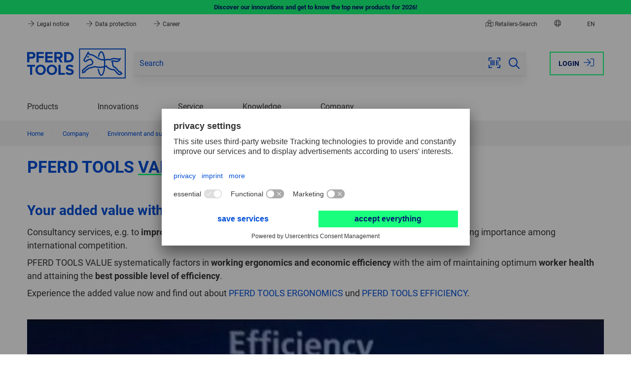

--- FILE ---
content_type: text/html; charset=UTF-8
request_url: https://uk.pferd.com/en/about-us/environment-and-sustainability/pferdvalue/
body_size: 11362
content:
 
    <!doctype html>
    <html lang="en">
    <head>
            <meta charset="utf-8">
    <meta name="viewport" content="width=device-width, initial-scale=1.0, user-scalable=no">
    <meta name="title" content="PFERD TOOLS">
    <meta name="description" content="">
    <meta name="keywords" content="">
    <meta name="generator" content="spryker">
    <meta name="format-detection" content="telephone=no">
    <title>PFERD TOOLS</title>

                                    <link rel="stylesheet" href="/assets/dda8f29b030219ce5e0c10a717d7b6bd75014c51/default/css/pferd.app.css">
                    
                                        <!-- Usercentrics -->
    
    <link rel="dns-prefetch" href="https://app.usercentrics.eu">
    <link rel="dns-prefetch" href="https://api.usercentrics.eu">
    <link rel="preconnect" href="https://privacy-proxy.usercentrics.eu" crossorigin="anonymous">
    <link rel="preload" href="https://privacy-proxy.usercentrics.eu/latest/uc-block.bundle.js" as="script">

    <meta data-privacy-proxy-server="https://privacy-proxy-server.usercentrics.eu">

    <script
        id="usercentrics-cmp"
        data-settings-id="JOzTnowl9"
        data-language="en"
        src="https://app.usercentrics.eu/browser-ui/latest/loader.js"
        async>
    </script>
    <script type="application/javascript" src="https://privacy-proxy.usercentrics.eu/latest/uc-block.bundle.js"></script>
    <!-- End Usercentrics -->

            
                <script type="text/plain" data-usercentrics="Google Tag Manager">
        (function(w,d,s,l,i){w[l]=w[l]||[];w[l].push({'gtm.start': new Date().getTime(),event:'gtm.js'});var f=d.getElementsByTagName(s)[0], j=d.createElement(s),dl=l!='dataLayer'?'&l='+l:'';j.async=true;j.src= 'https://d.pferd.com/gtm.js?id='+i+dl;f.parentNode.insertBefore(j,f); })(window,document,'script','dataLayer','GTM-TFP4KSS');
    </script>

            

             
    

            <script type="module" src="/assets/dda8f29b030219ce5e0c10a717d7b6bd75014c51/default/js/pferd.runtime.js" crossorigin="anonymous"></script>

             
    
        
        <title>PFERD TOOLS</title>
        <link rel="icon" type="image/png" href="/assets/dda8f29b030219ce5e0c10a717d7b6bd75014c51/default/images/favicon.png"/>
    </head>
    <body class="js-page-layout-main__side-drawer-container"      
    
>
                
    <section class="notification-area"

        >    
            
    <dynamic-notification-area class="custom-element dynamic-notification-area"

         target-class-name=''></dynamic-notification-area>
    </section>
        <div class="page-layout page-layout--preload">
         
    
                    
    <side-drawer class="custom-element side-drawer"

         trigger-class-name='js-page-layout-main__side-drawer-trigger' container-class-name='js-page-layout-main__side-drawer-container' locked-body-class-name='is-locked-tablet'>    <div class="side-drawer__overlay js-page-layout-main__side-drawer-trigger"></div>

    <aside class="side-drawer__drawer ">
                    <div class="grid side-drawer__navigation-top">
                                    <div class="col col--expand">
                                                                        <a href="https://uk.pferd.com/en/login?redirectUri=%2Fen%2Fabout-us%2Fenvironment-and-sustainability%2Fpferdvalue%2F" class="button button--hollow side-drawer__login"  rel="nofollow">Login
                            
    <svg class="icon icon--bigger button__icon button__icon--right"

        ><use href="/assets/dda8f29b030219ce5e0c10a717d7b6bd75014c51/default/images/icons.svg#:sign-in"></use></svg>
                        </a>
                    </div>
                            </div>
        
                    <button class="side-drawer__close js-page-layout-main__side-drawer-trigger">
                <span class="visually-hidden">Close</span>
                
    <svg class="icon icon--bigger"

        ><use href="/assets/dda8f29b030219ce5e0c10a717d7b6bd75014c51/default/images/icons.svg#:cross"></use></svg>
            </button>
        
        <div class="side-drawer__holder">
            <div class="side-drawer__navigation">
                                    <div class="js-navigation-header--mobile"></div>

                                        <div class="navigation-multilevel--mobile-sub-nav">
                        <ul class="menu menu--mobile-sub-nav menu--lvl-0">
                            
                                                                                        <li class="menu__item menu__item--lvl-0 is-hidden-xl-xxl">                                
<a href="/en/about-us/sales-and-distribution/retailers-search/" class="distributor-search-link menu__link menu__link--lvl-0">
            
    <svg class="icon icon--bigger spacing-right--small"

        ><use href="/assets/dda8f29b030219ce5e0c10a717d7b6bd75014c51/default/images/icons.svg#:map"></use></svg>
Retailers-Search    </a>                            </li>
                            
                            <li class="menu__item menu__item--lvl-0 is-hidden-xl-xxl">
                                <a href="#" class="menu__link menu__link--lvl-0 js-page-navigation-multilevel__country-selector__side-drawer-trigger">
    <svg class="icon icon--bigger spacing-right--small"

        ><title>Back</title><use href="/assets/dda8f29b030219ce5e0c10a717d7b6bd75014c51/default/images/icons.svg#:globe"></use></svg>
Choose country</a>
                            </li>

                            
                                                        
                             
                
    <li class="language-switcher-mobile-navigation"

        >        
            
            
    
    
    <navigation-multilevel class="custom-element navigation-multilevel"

         class-to-toggle='is-shown' available-breakpoint='1024' overlay-block-class-name='js-overlay-block' reverse-class-name='menu-wrapper--reverse'>    <ul class="menu menu--lvl-0">
                    
                            
                <li class="navigation-multilevel-node menu__item menu__item--lvl-0 menu__item--has-children-dropdown  js-navigation-multilevel__trigger js-navigation-multilevel__item"

        >            <span class="menu__trigger menu__trigger--lvl-0">            <span class="menu__text menu__text--lvl-0 js-navigation-multilevel__touch-trigger" data-toggle-target=".js-navigation-multilevel__wrapper" data-class-to-toggle="is-hidden-sm-lg" data-active-target=".menu__trigger--lvl-0">Language</span>    <button class="menu__trigger-button menu__trigger-button--lvl-0 js-navigation-multilevel__touch-trigger is-hidden-xxl-only" data-toggle-target=".js-navigation-multilevel__wrapper" data-class-to-toggle="is-hidden-sm-lg" data-active-target=".menu__trigger--lvl-0">
    <svg class="icon icon--bigger menu__trigger-button-icon"

        ><title>Toggle</title><use href="/assets/dda8f29b030219ce5e0c10a717d7b6bd75014c51/default/images/icons.svg#:caret-down"></use></svg>
</button></span>

        <div class="menu-wrapper menu-wrapper--lvl-1 js-navigation-multilevel__wrapper is-hidden-sm-lg">
            <ul class="menu menu--lvl-1">                    
                <li class="navigation-multilevel-node menu__item menu__item--lvl-1 is-active js-navigation-multilevel__trigger js-navigation-multilevel__item"

        >                <a class="menu__link menu__link--lvl-1 link link--keep-color" href="/en/about-us/environment-and-sustainability/pferdvalue/" >English (EN)</a>    </li>

    </ul>
        </div>
    </li>

                                    </ul>
</navigation-multilevel>
</li>
    
                            
                                                                                </ul>
                    </div>
                            </div>

            <div class="side-drawer__info">
                <span>Contact Us</span>
                <a href="tel:+441484866149" class="side-drawer__contact">
                    <span class="side-drawer__contact-icon">
                        
    <svg class="icon icon--bigger"

        ><use href="/assets/dda8f29b030219ce5e0c10a717d7b6bd75014c51/default/images/icons.svg#:phone"></use></svg>
                    </span>
                    <span class="side-drawer__contact-text">+44 1484 866149</span>
                </a>
                <a href="mailto:info.uk@pferd.com" class="side-drawer__contact">
                    <span class="side-drawer__contact-icon">
                        
    <svg class="icon icon--bigger"

        ><use href="/assets/dda8f29b030219ce5e0c10a717d7b6bd75014c51/default/images/icons.svg#:envelope"></use></svg>
                    </span>
                    <span class="side-drawer__contact-text">info.uk@pferd.com</span>
                </a>
                            </div>
        </div>
    </aside>
</side-drawer>

            
    <side-drawer class="custom-element side-drawer side-drawer--clean side-drawer--is-sub-drawer"

         trigger-class-name='js-page-navigation-multilevel__country-selector__side-drawer-trigger' container-class-name='js-page-layout-main__side-drawer-container' locked-body-class-name='is-locked-tablet'>    <div class="side-drawer__overlay js-page-navigation-multilevel__country-selector__side-drawer-trigger"></div>

    <aside class="side-drawer__drawer ">
                    <div class="grid side-drawer__navigation-top">
                                    <div class="col col--expand">
                                                                        <a href="https://uk.pferd.com/en/login?redirectUri=%2Fen%2Fabout-us%2Fenvironment-and-sustainability%2Fpferdvalue%2F" class="button button--hollow side-drawer__login"  rel="nofollow">Login
                            
    <svg class="icon icon--bigger button__icon button__icon--right"

        ><use href="/assets/dda8f29b030219ce5e0c10a717d7b6bd75014c51/default/images/icons.svg#:sign-in"></use></svg>
                        </a>
                    </div>
                            </div>
        
                            <button class="side-drawer__back js-page-navigation-multilevel__country-selector__side-drawer-trigger">
                        
    <svg class="icon icon--bigger"

        ><title>Back</title><use href="/assets/dda8f29b030219ce5e0c10a717d7b6bd75014c51/default/images/icons.svg#:arrow-left"></use></svg>
                    </button>
                
        <div class="side-drawer__holder">
            <div class="side-drawer__navigation">
                                    <div class="container spacing-y--big">
                        <h4 class="small bold">
                            
    <svg class="icon icon--globe spacing-right--small"

        ><use href="/assets/dda8f29b030219ce5e0c10a717d7b6bd75014c51/default/images/icons.svg#:globe"></use></svg>
                            Please choose your country
                        </h4>
                    </div>

                    <div class="js-country-selector--mobile"></div>
                            </div>

            <div class="side-drawer__info">
                <span>Contact Us</span>
                <a href="tel:+441484866149" class="side-drawer__contact">
                    <span class="side-drawer__contact-icon">
                        
    <svg class="icon icon--bigger"

        ><use href="/assets/dda8f29b030219ce5e0c10a717d7b6bd75014c51/default/images/icons.svg#:phone"></use></svg>
                    </span>
                    <span class="side-drawer__contact-text">+44 1484 866149</span>
                </a>
                <a href="mailto:info.uk@pferd.com" class="side-drawer__contact">
                    <span class="side-drawer__contact-icon">
                        
    <svg class="icon icon--bigger"

        ><use href="/assets/dda8f29b030219ce5e0c10a717d7b6bd75014c51/default/images/icons.svg#:envelope"></use></svg>
                    </span>
                    <span class="side-drawer__contact-text">info.uk@pferd.com</span>
                </a>
                            </div>
        </div>
    </aside>
</side-drawer>

                                
        
                    
    <header class="header js-header"

        >
             
        
    <custom-ribbon class="ribbon ribbon__green"

        >                                        
    <section class="container grid grid--center grid--middle">
                    <a href="/en/products/new-products/?utm_source=Webshop-Ribbon&amp;utm_medium=Link&amp;utm_campaign=New-products-Tool-Manual-2026" target="_self" class="ribbon__link">
                Discover our innovations and get to know the top new products for 2026!
            </a>
            </section>
</custom-ribbon>
        
    <div class="header__top">
                            
    <div class="navigation-top grid grid--justify container"

        >            <div class="col panel-info-item">
                            


    <a href="/en/legal-notice/" class="panel-info-item__link" >
        
    <svg class="icon icon--header-arrow"

        ><use href="/assets/dda8f29b030219ce5e0c10a717d7b6bd75014c51/default/images/icons.svg#:arrow-right"></use></svg>
        Legal notice
    </a>
                            


    <a href="/en/data-protection/" class="panel-info-item__link" >
        
    <svg class="icon icon--header-arrow"

        ><use href="/assets/dda8f29b030219ce5e0c10a717d7b6bd75014c51/default/images/icons.svg#:arrow-right"></use></svg>
        Data protection
    </a>
                            


    <a href="/en/about-us/working-at-pferd/" class="panel-info-item__link" >
        
    <svg class="icon icon--header-arrow"

        ><use href="/assets/dda8f29b030219ce5e0c10a717d7b6bd75014c51/default/images/icons.svg#:arrow-right"></use></svg>
        Career
    </a>
                    </div>
    
    <ul class="col grid grid--nowrap grid--stretch navigation-top__actions">
                                    <li class="col navigation-top__action-item navigation-top__action-item--distributor is-hidden-sm-lg">
                            
<a href="/en/about-us/sales-and-distribution/retailers-search/" class="distributor-search-link">
            
    <svg class="icon icon--map"

        ><use href="/assets/dda8f29b030219ce5e0c10a717d7b6bd75014c51/default/images/icons.svg#:map"></use></svg>
Retailers-Search    </a>        
            </li>
        
        <li class="col navigation-top__action-item navigation-top__action-item--country-selector-trigger is-hidden-sm-lg">
            <a class="js-tab-trigger--country-selector" title="Choose country">
                
    <svg class="icon icon--globe"

        ><use href="/assets/dda8f29b030219ce5e0c10a717d7b6bd75014c51/default/images/icons.svg#:globe"></use></svg>
            </a>

                                        
    <tab-flyout class="custom-element tab-flyout"

         data-trigger='.js-tab-trigger--country-selector' overlay-class-name='js-overlay-block'>    <div class="tab-flyout__inner">
                                            <div class="container">
                                         
    
    <navigation-multilevel class="custom-element navigation-multilevel navigation-multilevel--country-selector js-country-selector--header"

         class-to-toggle='is-shown' available-breakpoint='' overlay-block-class-name='js-overlay-block' reverse-class-name='menu-wrapper--reverse' data-block-to='js-country-selector--mobile' data-breakpoint='1024'>    <ul class="menu menu--country-selector menu--lvl-0 grid grid--gap">
                    
                        
                <li class="navigation-multilevel-node menu__item menu__item--lvl-0 col col--sm-12 col--xl-6  js-navigation-multilevel__trigger js-navigation-multilevel__item"

        >            <span class="menu__trigger menu__trigger--lvl-0">            <span class="menu__text menu__text--lvl-0 js-navigation-multilevel__touch-trigger" data-toggle-target=".js-navigation-multilevel__wrapper" data-class-to-toggle="is-hidden-sm-lg" data-active-target=".menu__trigger--lvl-0">Europe</span>    <button class="menu__trigger-button menu__trigger-button--lvl-0 js-navigation-multilevel__touch-trigger is-hidden-xxl-only" data-toggle-target=".js-navigation-multilevel__wrapper" data-class-to-toggle="is-hidden-sm-lg" data-active-target=".menu__trigger--lvl-0">
    <svg class="icon icon--bigger menu__trigger-button-icon"

        ><title>Toggle</title><use href="/assets/dda8f29b030219ce5e0c10a717d7b6bd75014c51/default/images/icons.svg#:caret-down"></use></svg>
</button></span>

        <div class="menu-wrapper menu-wrapper--lvl-1 js-navigation-multilevel__wrapper is-hidden-sm-lg">
            <ul class="menu menu--lvl-1">                    
                <li class="navigation-multilevel-node menu__item menu__item--lvl-1 flag-icon flag-at js-navigation-multilevel__trigger js-navigation-multilevel__item"

        >                <a class="menu__link menu__link--lvl-1 link link--keep-color" href="https://at.pferd.com" target="_blank" >Austria</a>    </li>

                        
                <li class="navigation-multilevel-node menu__item menu__item--lvl-1 flag-icon flag-be js-navigation-multilevel__trigger js-navigation-multilevel__item"

        >                <a class="menu__link menu__link--lvl-1 link link--keep-color" href="https://be.pferd.com" target="_blank" >Belgium</a>    </li>

                        
                <li class="navigation-multilevel-node menu__item menu__item--lvl-1 flag-icon flag-fr js-navigation-multilevel__trigger js-navigation-multilevel__item"

        >                <a class="menu__link menu__link--lvl-1 link link--keep-color" href="https://fr.pferd.com" target="_blank" >France</a>    </li>

                        
                <li class="navigation-multilevel-node menu__item menu__item--lvl-1 flag-icon flag-de js-navigation-multilevel__trigger js-navigation-multilevel__item"

        >                <a class="menu__link menu__link--lvl-1 link link--keep-color" href="https://de.pferd.com" target="_blank" >Germany</a>    </li>

                        
                <li class="navigation-multilevel-node menu__item menu__item--lvl-1 flag-icon flag-it js-navigation-multilevel__trigger js-navigation-multilevel__item"

        >                <a class="menu__link menu__link--lvl-1 link link--keep-color" href="https://it.pferd.com" target="_blank" >Italy</a>    </li>

                        
                <li class="navigation-multilevel-node menu__item menu__item--lvl-1 flag-icon flag-nl js-navigation-multilevel__trigger js-navigation-multilevel__item"

        >                <a class="menu__link menu__link--lvl-1 link link--keep-color" href="https://be.pferd.com" target="_blank" >Netherlands</a>    </li>

                        
                <li class="navigation-multilevel-node menu__item menu__item--lvl-1 flag-icon flag-pl js-navigation-multilevel__trigger js-navigation-multilevel__item"

        >                <a class="menu__link menu__link--lvl-1 link link--keep-color" href="https://pl.pferd.com" target="_blank" >Poland</a>    </li>

                        
                <li class="navigation-multilevel-node menu__item menu__item--lvl-1 flag-icon flag-es js-navigation-multilevel__trigger js-navigation-multilevel__item"

        >                <a class="menu__link menu__link--lvl-1 link link--keep-color" href="https://es.pferd.com" target="_blank" >Spain</a>    </li>

                        
                <li class="navigation-multilevel-node menu__item menu__item--lvl-1 flag-icon flag-se js-navigation-multilevel__trigger js-navigation-multilevel__item"

        >                <a class="menu__link menu__link--lvl-1 link link--keep-color" href="https://se.pferd.com" target="_blank" >Sweden</a>    </li>

                        
                <li class="navigation-multilevel-node menu__item menu__item--lvl-1 flag-icon flag-ch js-navigation-multilevel__trigger js-navigation-multilevel__item"

        >                <a class="menu__link menu__link--lvl-1 link link--keep-color" href="https://ch.pferd.com" target="_blank" >Switzerland</a>    </li>

                        
                <li class="navigation-multilevel-node menu__item menu__item--lvl-1 flag-icon flag-tr js-navigation-multilevel__trigger js-navigation-multilevel__item"

        >                <a class="menu__link menu__link--lvl-1 link link--keep-color" href="https://tr.pferd.com" target="_blank" >Turkey</a>    </li>

                        
                <li class="navigation-multilevel-node menu__item menu__item--lvl-1 flag-icon flag-uk js-navigation-multilevel__trigger js-navigation-multilevel__item"

        >                <a class="menu__link menu__link--lvl-1 link link--keep-color" href="https://uk.pferd.com" target="_blank" >United Kingdom</a>    </li>

    </ul>
        </div>
    </li>

                                
                        
                <li class="navigation-multilevel-node menu__item menu__item--lvl-0 col col--sm-12 col--xl-3  js-navigation-multilevel__trigger js-navigation-multilevel__item"

        >            <span class="menu__trigger menu__trigger--lvl-0">            <span class="menu__text menu__text--lvl-0 js-navigation-multilevel__touch-trigger" data-toggle-target=".js-navigation-multilevel__wrapper" data-class-to-toggle="is-hidden-sm-lg" data-active-target=".menu__trigger--lvl-0">America</span>    <button class="menu__trigger-button menu__trigger-button--lvl-0 js-navigation-multilevel__touch-trigger is-hidden-xxl-only" data-toggle-target=".js-navigation-multilevel__wrapper" data-class-to-toggle="is-hidden-sm-lg" data-active-target=".menu__trigger--lvl-0">
    <svg class="icon icon--bigger menu__trigger-button-icon"

        ><title>Toggle</title><use href="/assets/dda8f29b030219ce5e0c10a717d7b6bd75014c51/default/images/icons.svg#:caret-down"></use></svg>
</button></span>

        <div class="menu-wrapper menu-wrapper--lvl-1 js-navigation-multilevel__wrapper is-hidden-sm-lg">
            <ul class="menu menu--lvl-1">                    
                <li class="navigation-multilevel-node menu__item menu__item--lvl-1 flag-icon flag-br js-navigation-multilevel__trigger js-navigation-multilevel__item"

        >                <a class="menu__link menu__link--lvl-1 link link--keep-color" href="https://br.pferd.com" target="_blank" >Brazil</a>    </li>

                        
                <li class="navigation-multilevel-node menu__item menu__item--lvl-1 flag-icon flag-ca js-navigation-multilevel__trigger js-navigation-multilevel__item"

        >                <a class="menu__link menu__link--lvl-1 link link--keep-color" href="https://ca.pferd.com" target="_blank" >Canada</a>    </li>

                        
                <li class="navigation-multilevel-node menu__item menu__item--lvl-1 flag-icon flag-mx js-navigation-multilevel__trigger js-navigation-multilevel__item"

        >                <a class="menu__link menu__link--lvl-1 link link--keep-color" href="https://mx.pferd.com" target="_blank" >Mexico</a>    </li>

                        
                <li class="navigation-multilevel-node menu__item menu__item--lvl-1 flag-icon flag-us js-navigation-multilevel__trigger js-navigation-multilevel__item"

        >                <a class="menu__link menu__link--lvl-1 link link--keep-color" href="https://us.pferd.com" target="_blank" >USA</a>    </li>

    </ul>
        </div>
    </li>

                                
                        
                <li class="navigation-multilevel-node menu__item menu__item--lvl-0 col col--sm-12 col--xl-3  js-navigation-multilevel__trigger js-navigation-multilevel__item"

        >            <span class="menu__trigger menu__trigger--lvl-0">            <span class="menu__text menu__text--lvl-0 js-navigation-multilevel__touch-trigger" data-toggle-target=".js-navigation-multilevel__wrapper" data-class-to-toggle="is-hidden-sm-lg" data-active-target=".menu__trigger--lvl-0">Asia/Pacific</span>    <button class="menu__trigger-button menu__trigger-button--lvl-0 js-navigation-multilevel__touch-trigger is-hidden-xxl-only" data-toggle-target=".js-navigation-multilevel__wrapper" data-class-to-toggle="is-hidden-sm-lg" data-active-target=".menu__trigger--lvl-0">
    <svg class="icon icon--bigger menu__trigger-button-icon"

        ><title>Toggle</title><use href="/assets/dda8f29b030219ce5e0c10a717d7b6bd75014c51/default/images/icons.svg#:caret-down"></use></svg>
</button></span>

        <div class="menu-wrapper menu-wrapper--lvl-1 js-navigation-multilevel__wrapper is-hidden-sm-lg">
            <ul class="menu menu--lvl-1">                    
                <li class="navigation-multilevel-node menu__item menu__item--lvl-1 flag-icon flag-au js-navigation-multilevel__trigger js-navigation-multilevel__item"

        >                <a class="menu__link menu__link--lvl-1 link link--keep-color" href="https://au.pferd.com" target="_blank" >Australia</a>    </li>

    </ul>
        </div>
    </li>

                                
                        
                <li class="navigation-multilevel-node menu__item menu__item--lvl-0 col col--sm-12 col--xl-3  js-navigation-multilevel__trigger js-navigation-multilevel__item"

        >            <span class="menu__trigger menu__trigger--lvl-0">            <span class="menu__text menu__text--lvl-0 js-navigation-multilevel__touch-trigger" data-toggle-target=".js-navigation-multilevel__wrapper" data-class-to-toggle="is-hidden-sm-lg" data-active-target=".menu__trigger--lvl-0">Africa</span>    <button class="menu__trigger-button menu__trigger-button--lvl-0 js-navigation-multilevel__touch-trigger is-hidden-xxl-only" data-toggle-target=".js-navigation-multilevel__wrapper" data-class-to-toggle="is-hidden-sm-lg" data-active-target=".menu__trigger--lvl-0">
    <svg class="icon icon--bigger menu__trigger-button-icon"

        ><title>Toggle</title><use href="/assets/dda8f29b030219ce5e0c10a717d7b6bd75014c51/default/images/icons.svg#:caret-down"></use></svg>
</button></span>

        <div class="menu-wrapper menu-wrapper--lvl-1 js-navigation-multilevel__wrapper is-hidden-sm-lg">
            <ul class="menu menu--lvl-1">                    
                <li class="navigation-multilevel-node menu__item menu__item--lvl-1 flag-icon flag-za js-navigation-multilevel__trigger js-navigation-multilevel__item"

        >                <a class="menu__link menu__link--lvl-1 link link--keep-color" href="https://za.pferd.com" target="_blank" >South Africa</a>    </li>

    </ul>
        </div>
    </li>

                                
                        
                <li class="navigation-multilevel-node menu__item menu__item--lvl-0 col col--sm-12 col--xl-3  js-navigation-multilevel__trigger js-navigation-multilevel__item"

        >            <span class="menu__trigger menu__trigger--lvl-0">            <span class="menu__text menu__text--lvl-0 js-navigation-multilevel__touch-trigger" data-toggle-target=".js-navigation-multilevel__wrapper" data-class-to-toggle="is-hidden-sm-lg" data-active-target=".menu__trigger--lvl-0">Global</span>    <button class="menu__trigger-button menu__trigger-button--lvl-0 js-navigation-multilevel__touch-trigger is-hidden-xxl-only" data-toggle-target=".js-navigation-multilevel__wrapper" data-class-to-toggle="is-hidden-sm-lg" data-active-target=".menu__trigger--lvl-0">
    <svg class="icon icon--bigger menu__trigger-button-icon"

        ><title>Toggle</title><use href="/assets/dda8f29b030219ce5e0c10a717d7b6bd75014c51/default/images/icons.svg#:caret-down"></use></svg>
</button></span>

        <div class="menu-wrapper menu-wrapper--lvl-1 js-navigation-multilevel__wrapper is-hidden-sm-lg">
            <ul class="menu menu--lvl-1">                    
                <li class="navigation-multilevel-node menu__item menu__item--lvl-1 globe js-navigation-multilevel__trigger js-navigation-multilevel__item"

        >                <a class="menu__link menu__link--lvl-1 link link--keep-color" href="https://int.pferd.com/en" target="_blank" >International - English</a>    </li>

                        
                <li class="navigation-multilevel-node menu__item menu__item--lvl-1 globe js-navigation-multilevel__trigger js-navigation-multilevel__item"

        >                <a class="menu__link menu__link--lvl-1 link link--keep-color" href="https://int.pferd.com/es" target="_blank" >International - Español</a>    </li>

    </ul>
        </div>
    </li>

                                </ul>
</navigation-multilevel>
    
    <breakpoint-dependent-block-placer class="custom-element breakpoint-dependent-block-placer"

         block-class-name='js-country-selector--header'></breakpoint-dependent-block-placer>
                                    </div>
                                    </div>
</tab-flyout>
                                </li>

        <li class="col navigation-top__action-item is-hidden-sm-lg">
            
                        
                        
             
                
    <language-switcher-desktop-navigation class="custom-element language-switcher-desktop-navigation"

        >    
            <span class="col navigation-top__flyout-link" title="Language">EN</span>
    </language-switcher-desktop-navigation>
            </li>

        
            </ul>
</div>
                    </div>

    <div class="header__main js-header__main">
                    <div class="grid grid--middle container header__content">
                
    <div class="logo logo--main col header__logo"

        >    <a href="/en" class="logo__link logo__link--main">
                                    
    <svg class="icon icon--main icon--logo"

         title='PFERD TOOLS'><title>PFERD TOOLS</title><use href="/assets/dda8f29b030219ce5e0c10a717d7b6bd75014c51/default/images/icons.svg#:logo"></use></svg>
                        </a>
</div>

                                    <div class="col header__sticky-navigation js-header__sticky-navigation"></div>
                
                <div class="col col--expand header__sticky-separator"></div>

                                    <div class="col header__search">
                        
    <search-form class="custom-element search-form search-form--main-search header__search-form js-header__search-form"

         data-search-id='desktop' target-class-name='header__logo' input-class-name='js-search-form__input--desktop' class-to-toggle='search-form--active' trigger-class-name='js-header__search-form-trigger' overlay-breakpoint='768'>    <div class="search-form__top-drawer">
        <label for="search-form__desktop" class="search-form__top-drawer-text">Search</label>
            <button class="button button--expand search-form__button search-form__button--close js-header__actions-search-trigger">
        
    <svg class="icon icon--bigger"

        ><title>Close</title><use href="/assets/dda8f29b030219ce5e0c10a717d7b6bd75014c51/default/images/icons.svg#:cross"></use></svg>
    </button>

    </div>

    <form class="search-form__wrapper" action="/en/search">
        <input id="search-form__desktop" name="q" type="text" class="input input--expand suggest-search__input js-search-form__input--desktop" placeholder="Search" value="" autocomplete="off">
        <input type="hidden" name="v" value="" disabled>

                    
    <search-scanner class="custom-element search-scanner"

         input-class-name='js-search-form__input--desktop'>    <button id="startCapture" class="button search-form__button search-form__button--scan js-search-scanner__trigger">
        
    <svg class="icon icon--bigger"

        ><title>Barcode scanner</title><use href="/assets/dda8f29b030219ce5e0c10a717d7b6bd75014c51/default/images/icons.svg#:ean"></use></svg>
    </button>

    
    <popup-custom class="custom-element popup-custom popup-custom--search-scanner popup-custom--center js-search-scanner__overlay is-hidden"

                 id='ean-overlay' trigger-class-name='js-search-scanner__trigger' role='dialog' aria-modal='true' aria-hidden='true'
>            <div class="popup-custom__overlay js-popup-custom__overlay"></div>
    
    <div class="popup-custom__body">
                                    <button class="popup-custom__close js-popup-custom__close" title="Close" >
                    
    <svg class="icon icon--bigger"

        ><use href="/assets/dda8f29b030219ce5e0c10a717d7b6bd75014c51/default/images/icons.svg#:cross"></use></svg>
                </button>
                    
                                    <h3 class="popup-custom__title">Barcode scanner</h3>
                    
                    <div class="popup-custom__content spacing-top--bigger">
                <div id="cameraViewContainer">
                    <div id="enhancerUIContainer">
                        <svg class="dce-loader"
                             viewBox="0 0 1792 1792">
                            <path d="M1760 896q0 176-68.5 336t-184 275.5-275.5 184-336 68.5-336-68.5-275.5-184-184-275.5-68.5-336q0-213 97-398.5t265-305.5 374-151v228q-221 45-366.5 221t-145.5 406q0 130 51 248.5t136.5 204 204 136.5 248.5 51 248.5-51 204-136.5 136.5-204 51-248.5q0-230-145.5-406t-366.5-221v-228q206 31 374 151t265 305.5 97 398.5z" />
                        </svg>
                        <label for="js-search-scanner__sources" class="label">Select camera</label>
                        
    <custom-select class="custom-element custom-select custom-select--form-input custom-select--full-width"

        >    <select class="custom-select__select js-custom-select js-search-scanner__sources dce-sel-camera"  config-width='100%' config-theme='default' config-dropdown-auto-width='' config-dropdown-right='' config-search='-1' search-placeholder='Search ...' auto-init translations='{&quot;searching&quot;:&quot;Search ...&quot;,&quot;noResults&quot;:&quot;Nothing found...&quot;,&quot;maximumSelected&quot;:&quot;You can only select {{ limit }} items.&quot;,&quot;inputTooLong&quot;:&quot;This field can be at most {{ limit }} characters long.&quot;,&quot;inputTooShort&quot;:&quot;This field must be at least {{ limit }} characters long.&quot;}' id='search-scanner-sources' placeholder='Please select' config-allow-clear='false'><option value="" class="placeholder">Please select</option>                                                    </select>
            
    <svg class="icon icon--bigger custom-select__caret"

        ><use href="/assets/dda8f29b030219ce5e0c10a717d7b6bd75014c51/default/images/icons.svg#:caret-down"></use></svg>
    </custom-select>
                        <div class="dce-video-container" style="width:100%;height:100%;"></div>
                        <div class="dce-scanarea">
                            <div class="dce-scanlight"></div>
                        </div>
                    </div>
                </div>
            </div>
            </div>
</popup-custom>
</search-scanner>
    
                    <button class="button search-form__button search-form__button--clear js-search-form__button--clear">
            
    <svg class="icon icon--bigger"

        ><title>Clear</title><use href="/assets/dda8f29b030219ce5e0c10a717d7b6bd75014c51/default/images/icons.svg#:times-circle"></use></svg>
        </button>
    
            <button type="submit" class="button button--expand search-form__button search-form__button--submit is-hidden-sm-md">
        
    <svg class="icon icon--big"

        ><title>Submit</title><use href="/assets/dda8f29b030219ce5e0c10a717d7b6bd75014c51/default/images/icons.svg#:search"></use></svg>
    </button>

            <button class="button button--expand search-form__button search-form__button--close js-header__actions-search-trigger">
        
    <svg class="icon icon--bigger"

        ><title>Close</title><use href="/assets/dda8f29b030219ce5e0c10a717d7b6bd75014c51/default/images/icons.svg#:cross"></use></svg>
    </button>


        
    <suggest-search class="custom-element suggest-search"

         parent-class-name='' suggestion-url='/en/search/suggestion' input-selector='' input-class-name='js-search-form__input--desktop' debounce-delay='500' throttle-delay='200' letters-trashold='2' input-aria-label='shop_ui.aria_label.suggest_search.hint' overlay-class-name='js-overlay-block' overlay-breakpoint='768' search-hint='Search hint'>    <div class="is-hidden suggest-search__container js-suggest-search__container"></div>

    
    <ajax-provider class="custom-element ajax-provider js-suggest-search__ajax-provider"

         url='/en/search/suggestion' method='post' response-type='text' event-revealer='' event-host='' element-visibility-checker-class-name='' dynamic-params=''></ajax-provider>

    
    <ajax-loader class="custom-element ajax-loader ajax-loader--big is-invisible grid grid--center grid--middle"

         provider-selector='ajax-provider' provider-class-name='js-suggest-search__ajax-provider' parent-class-name=''>    
    <span class="ajax-loader__layout grid grid--middle">
        
    <svg class="icon icon--big ajax-loader__spinner"

        ><use href="/assets/dda8f29b030219ce5e0c10a717d7b6bd75014c51/default/images/icons.svg#:spinner"></use></svg>
            </span>
</ajax-loader>
</suggest-search>
    </form>
</search-form>
                    </div>
                
                <div class="col header__actions grid grid--middle">
                                            <div class="col col--expand header__actions-item header__actions-item--search">
                            <button class="link header__actions-link js-header__actions-search-trigger js-header__search-form-trigger" >
                                
    <svg class="icon icon--bigger"

        ><title>Search</title><use href="/assets/dda8f29b030219ce5e0c10a717d7b6bd75014c51/default/images/icons.svg#:search"></use></svg>
                            </button>
                            
    <toggler-click class="custom-element toggler-click"

         trigger-selector='' trigger-class-name='js-header__actions-search-trigger' target-selector='' target-class-name='js-header__search-form' class-to-toggle='search-form--active' trigger-class-to-toggle=''></toggler-click>
                            
    <toggler-click class="custom-element toggler-click"

         trigger-selector='' trigger-class-name='js-overlay-block' target-selector='' target-class-name='js-header__search-form' class-to-toggle='search-form--active' trigger-class-to-toggle=''></toggler-click>
                            
    <overlay-enabler class="custom-element overlay-enabler"

         trigger-class-name='js-header__actions-search-trigger' overlay-class-name='js-overlay-block'></overlay-enabler>
                        </div>
                    
                                                                                            <div class="col header__actions-item header__actions-item--login">
                            <a href="https://uk.pferd.com/en/login?redirectUri=%2Fen%2Fabout-us%2Fenvironment-and-sustainability%2Fpferdvalue%2F"
                               class="button button--hollow"  rel="nofollow">
                                <span class="is-hidden-sm-md spacing-right">Login</span>
                                
    <svg class="icon icon--bigger button__icon"

         title='Login'><title>Login</title><use href="/assets/dda8f29b030219ce5e0c10a717d7b6bd75014c51/default/images/icons.svg#:sign-in"></use></svg>
                            </a>
                        </div>
                                    </div>

                
                <div class="col header__side-drawer">
                    <button
                        class="link header__actions-link js-page-layout-main__side-drawer-trigger" >
                        <span class="visually-hidden">Open menu</span>
                        
    <svg class="icon icon--bigger"

        ><title>Open menu</title><use href="/assets/dda8f29b030219ce5e0c10a717d7b6bd75014c51/default/images/icons.svg#:bars"></use></svg>
                    </button>
                </div>
            </div>
        
        
    <sticky-header class="custom-element sticky-header"

         trigger-class-name='js-header' target-class-name='js-header__sticky-navigation' navigation-class-name='js-header__navigation' available-breakpoint='768'></sticky-header>
    </div>

            <div class="header__navigation">
            <div class="container js-header__navigation">
                     
    
    <breakpoint-dependent-block-placer class="custom-element breakpoint-dependent-block-placer"

         block-class-name='js-navigation-multilevel--header'></breakpoint-dependent-block-placer>
    
    <navigation-multilevel class="custom-element navigation-multilevel navigation-multilevel--header js-navigation-multilevel--header"

         class-to-toggle='is-shown' available-breakpoint='1024' overlay-block-class-name='js-overlay-block' reverse-class-name='menu-wrapper--reverse' data-block-to='js-navigation-header--mobile' data-breakpoint='1024'>    <ul class="menu menu--header menu--lvl-0">
                    
                            
                <li class="navigation-multilevel-node menu__item menu__item--lvl-0 menu__item--has-children-dropdown  js-navigation-multilevel__trigger js-navigation-multilevel__item"

        >            <span class="menu__trigger menu__trigger--lvl-0">            <a class="menu__link menu__link--lvl-0 link link--keep-color" href="/en/products" >Products</a>    <button class="menu__trigger-button menu__trigger-button--lvl-0 js-navigation-multilevel__touch-trigger is-hidden-xxl-only" data-toggle-target=".js-navigation-multilevel__wrapper" data-class-to-toggle="is-hidden-sm-lg" data-active-target=".menu__trigger--lvl-0">
    <svg class="icon icon--bigger menu__trigger-button-icon"

        ><title>Toggle</title><use href="/assets/dda8f29b030219ce5e0c10a717d7b6bd75014c51/default/images/icons.svg#:caret-down"></use></svg>
</button></span>

        <div class="menu-wrapper menu-wrapper--lvl-1 js-navigation-multilevel__wrapper is-hidden-sm-lg">
            <ul class="menu menu--lvl-1">                    
                <li class="navigation-multilevel-node menu__item menu__item--lvl-1 header-icon product-file js-navigation-multilevel__trigger js-navigation-multilevel__item"

        >                <a class="menu__link menu__link--lvl-1 link link--keep-color" href="/en/products/files" >Files</a>    </li>

                        
                <li class="navigation-multilevel-node menu__item menu__item--lvl-1 header-icon product-milling js-navigation-multilevel__trigger js-navigation-multilevel__item"

        >                <a class="menu__link menu__link--lvl-1 link link--keep-color" href="/en/products/milling-drilling-and-countersinking-tools" >Milling, drilling and countersinking tools</a>    </li>

                        
                <li class="navigation-multilevel-node menu__item menu__item--lvl-1 header-icon product-mounted-point js-navigation-multilevel__trigger js-navigation-multilevel__item"

        >                <a class="menu__link menu__link--lvl-1 link link--keep-color" href="/en/products/mounted-points-and-bench-grinding-wheels" >Mounted points and bench grinding wheels</a>    </li>

                        
                <li class="navigation-multilevel-node menu__item menu__item--lvl-1 header-icon product-polishing js-navigation-multilevel__trigger js-navigation-multilevel__item"

        >                <a class="menu__link menu__link--lvl-1 link link--keep-color" href="/en/products/fine-grinding-and-polishing-tools" >Fine grinding and polishing tools</a>    </li>

                        
                <li class="navigation-multilevel-node menu__item menu__item--lvl-1 header-icon product-diamond js-navigation-multilevel__trigger js-navigation-multilevel__item"

        >                <a class="menu__link menu__link--lvl-1 link link--keep-color" href="/en/products/diamond-and-cbn-tools" >Diamond and CBN tools</a>    </li>

                        
                <li class="navigation-multilevel-node menu__item menu__item--lvl-1 header-icon product-cutoff-wheel js-navigation-multilevel__trigger js-navigation-multilevel__item"

        >                <a class="menu__link menu__link--lvl-1 link link--keep-color" href="/en/products/cut-off-wheels-flap-discs-and-grinding-wheels" >Cut-off wheels, flap discs and grinding wheels</a>    </li>

                        
                <li class="navigation-multilevel-node menu__item menu__item--lvl-1 header-icon product-stationary-app js-navigation-multilevel__trigger js-navigation-multilevel__item"

        >                <a class="menu__link menu__link--lvl-1 link link--keep-color" href="/en/products/cut-off-wheels-for-stationary-applications" >Cut-off wheels for stationary applications</a>    </li>

                        
                <li class="navigation-multilevel-node menu__item menu__item--lvl-1 header-icon product-brush js-navigation-multilevel__trigger js-navigation-multilevel__item"

        >                <a class="menu__link menu__link--lvl-1 link link--keep-color" href="/en/products/industrial-power-brushes" >Industrial power brushes</a>    </li>

                        
                <li class="navigation-multilevel-node menu__item menu__item--lvl-1 header-icon product-drive js-navigation-multilevel__trigger js-navigation-multilevel__item"

        >                <a class="menu__link menu__link--lvl-1 link link--keep-color" href="/en/products/tool-drives" >Tool drives</a>    </li>

                        
                <li class="navigation-multilevel-node menu__item menu__item--lvl-1 header-icon product-stationary-cutting js-navigation-multilevel__trigger js-navigation-multilevel__item"

        >                <a class="menu__link menu__link--lvl-1 link link--keep-color" href="/en/products/solid-carbide-tools" >Solid carbide tools</a>    </li>

                        
                <li class="navigation-multilevel-node menu__item menu__item--lvl-1 header-icon product-finder js-navigation-multilevel__trigger js-navigation-multilevel__item"

        >                <a class="menu__link menu__link--lvl-1 link link--keep-color" href="/en/search" >Product finder</a>    </li>

                        
                <li class="navigation-multilevel-node menu__item menu__item--lvl-1  js-navigation-multilevel__trigger js-navigation-multilevel__item"

        >                <a class="menu__link menu__link--lvl-1 link link--keep-color" href="/en/products/new-products/" >New products</a>    </li>

    </ul>
        </div>
    </li>

                                    
                            
                <li class="navigation-multilevel-node menu__item menu__item--lvl-0 menu__item--has-children-dropdown  js-navigation-multilevel__trigger js-navigation-multilevel__item"

        >            <span class="menu__trigger menu__trigger--lvl-0">            <a class="menu__link menu__link--lvl-0 link link--keep-color" href="/en/highlights-and-innovations/" >Innovations</a>    <button class="menu__trigger-button menu__trigger-button--lvl-0 js-navigation-multilevel__touch-trigger is-hidden-xxl-only" data-toggle-target=".js-navigation-multilevel__wrapper" data-class-to-toggle="is-hidden-sm-lg" data-active-target=".menu__trigger--lvl-0">
    <svg class="icon icon--bigger menu__trigger-button-icon"

        ><title>Toggle</title><use href="/assets/dda8f29b030219ce5e0c10a717d7b6bd75014c51/default/images/icons.svg#:caret-down"></use></svg>
</button></span>

        <div class="menu-wrapper menu-wrapper--lvl-1 js-navigation-multilevel__wrapper is-hidden-sm-lg">
            <ul class="menu menu--lvl-1">                    
                <li class="navigation-multilevel-node menu__item menu__item--lvl-1  js-navigation-multilevel__trigger js-navigation-multilevel__item"

        >                <a class="menu__link menu__link--lvl-1 link link--keep-color" href="/en/highlights-and-innovations/files/" >Files</a>    </li>

                        
                <li class="navigation-multilevel-node menu__item menu__item--lvl-1  js-navigation-multilevel__trigger js-navigation-multilevel__item"

        >                <a class="menu__link menu__link--lvl-1 link link--keep-color" href="/en/highlights-and-innovations/milling-drilling-and-countersinking-tools/" >Milling, drilling and countersinking tools</a>    </li>

                        
                <li class="navigation-multilevel-node menu__item menu__item--lvl-1  js-navigation-multilevel__trigger js-navigation-multilevel__item"

        >                <a class="menu__link menu__link--lvl-1 link link--keep-color" href="/en/highlights-and-innovations/mounted-points/" >Mounted points and grinding discs</a>    </li>

                        
                <li class="navigation-multilevel-node menu__item menu__item--lvl-1  js-navigation-multilevel__trigger js-navigation-multilevel__item"

        >                <a class="menu__link menu__link--lvl-1 link link--keep-color" href="/en/highlights-and-innovations/fine-grinding-and-polishing-tools/" >Fine grinding and polishing tools</a>    </li>

                        
                <li class="navigation-multilevel-node menu__item menu__item--lvl-1  js-navigation-multilevel__trigger js-navigation-multilevel__item"

        >                <a class="menu__link menu__link--lvl-1 link link--keep-color" href="/en/highlights-and-innovations/diamond-and-CBN-tools/" >Diamond and CBN tools</a>    </li>

                        
                <li class="navigation-multilevel-node menu__item menu__item--lvl-1  js-navigation-multilevel__trigger js-navigation-multilevel__item"

        >                <a class="menu__link menu__link--lvl-1 link link--keep-color" href="/en/highlights-and-innovations/cut-off-wheels-flap-discs-and-grinding-wheels/" >Cut-off wheels, flap discs and grinding wheels</a>    </li>

                        
                <li class="navigation-multilevel-node menu__item menu__item--lvl-1  js-navigation-multilevel__trigger js-navigation-multilevel__item"

        >                <a class="menu__link menu__link--lvl-1 link link--keep-color" href="/en/highlights-and-innovations/cut-off-wheels-for-stationary-applications/" >Cut-off wheels for stationary applications</a>    </li>

                        
                <li class="navigation-multilevel-node menu__item menu__item--lvl-1  js-navigation-multilevel__trigger js-navigation-multilevel__item"

        >                <a class="menu__link menu__link--lvl-1 link link--keep-color" href="/en/highlights-and-innovations/industrial-power-brushes/" >Industrial power brushes</a>    </li>

                        
                <li class="navigation-multilevel-node menu__item menu__item--lvl-1  js-navigation-multilevel__trigger js-navigation-multilevel__item"

        >                <a class="menu__link menu__link--lvl-1 link link--keep-color" href="/en/highlights-and-innovations/tool-drives/" >Tool drives</a>    </li>

                        
                <li class="navigation-multilevel-node menu__item menu__item--lvl-1  js-navigation-multilevel__trigger js-navigation-multilevel__item"

        >                <a class="menu__link menu__link--lvl-1 link link--keep-color" href="/en/highlights-and-innovations/solid-carbide-tools/" >Solid carbide tools</a>    </li>

    </ul>
        </div>
    </li>

                                    
                            
                <li class="navigation-multilevel-node menu__item menu__item--lvl-0 menu__item--has-children-dropdown  js-navigation-multilevel__trigger js-navigation-multilevel__item"

        >            <span class="menu__trigger menu__trigger--lvl-0">            <a class="menu__link menu__link--lvl-0 link link--keep-color" href="/en/service/" >Service</a>    <button class="menu__trigger-button menu__trigger-button--lvl-0 js-navigation-multilevel__touch-trigger is-hidden-xxl-only" data-toggle-target=".js-navigation-multilevel__wrapper" data-class-to-toggle="is-hidden-sm-lg" data-active-target=".menu__trigger--lvl-0">
    <svg class="icon icon--bigger menu__trigger-button-icon"

        ><title>Toggle</title><use href="/assets/dda8f29b030219ce5e0c10a717d7b6bd75014c51/default/images/icons.svg#:caret-down"></use></svg>
</button></span>

        <div class="menu-wrapper menu-wrapper--lvl-1 js-navigation-multilevel__wrapper is-hidden-sm-lg">
            <ul class="menu menu--lvl-1">                    
                <li class="navigation-multilevel-node menu__item menu__item--lvl-1  js-navigation-multilevel__trigger js-navigation-multilevel__item"

        >                <a class="menu__link menu__link--lvl-1 link link--keep-color" href="/en/service/tool-manual/" >Tool manual</a>    </li>

                        
                <li class="navigation-multilevel-node menu__item menu__item--lvl-1  js-navigation-multilevel__trigger js-navigation-multilevel__item"

        >                <a class="menu__link menu__link--lvl-1 link link--keep-color" href="/en/service/downloads/" >Downloads</a>    </li>

                        
                <li class="navigation-multilevel-node menu__item menu__item--lvl-1  js-navigation-multilevel__trigger js-navigation-multilevel__item"

        >                <a class="menu__link menu__link--lvl-1 link link--keep-color" href="/en/service/videos/" >Videos</a>    </li>

                        
                <li class="navigation-multilevel-node menu__item menu__item--lvl-1  js-navigation-multilevel__trigger js-navigation-multilevel__item"

        >                <a class="menu__link menu__link--lvl-1 link link--keep-color" href="/en/service/pferdacademy/" >PFERD TOOLS ACADEMY</a>    </li>

                        
                <li class="navigation-multilevel-node menu__item menu__item--lvl-1  js-navigation-multilevel__trigger js-navigation-multilevel__item"

        >                <a class="menu__link menu__link--lvl-1 link link--keep-color" href="/en/service/services-for-retail/" >Services for retail</a>    </li>

                        
                <li class="navigation-multilevel-node menu__item menu__item--lvl-1  js-navigation-multilevel__trigger js-navigation-multilevel__item"

        >                <a class="menu__link menu__link--lvl-1 link link--keep-color" href="/en/service/e-commerce/" >E-Commerce</a>    </li>

                        
                <li class="navigation-multilevel-node menu__item menu__item--lvl-1  js-navigation-multilevel__trigger js-navigation-multilevel__item"

        >                <a class="menu__link menu__link--lvl-1 link link--keep-color" href="/en/service/spare-parts-catalogue/" >Spare parts catalogue</a>    </li>

                        
                <li class="navigation-multilevel-node menu__item menu__item--lvl-1  js-navigation-multilevel__trigger js-navigation-multilevel__item"

        >                <a class="menu__link menu__link--lvl-1 link link--keep-color" href="/en/service/rotational-speed-calculator/" >Rotational speed calculator</a>    </li>

                        
                <li class="navigation-multilevel-node menu__item menu__item--lvl-1  js-navigation-multilevel__trigger js-navigation-multilevel__item"

        >                <a class="menu__link menu__link--lvl-1 link link--keep-color" href="/en/service/fits-and-tolerances-calculator/" >Fits and tolerances calculator </a>    </li>

                        
                <li class="navigation-multilevel-node menu__item menu__item--lvl-1  js-navigation-multilevel__trigger js-navigation-multilevel__item"

        >                <a class="menu__link menu__link--lvl-1 link link--keep-color" href="/en/service/g-ratio/" >G-Ratio Calculator</a>    </li>

                        
                <li class="navigation-multilevel-node menu__item menu__item--lvl-1  js-navigation-multilevel__trigger js-navigation-multilevel__item"

        >                <a class="menu__link menu__link--lvl-1 link link--keep-color" href="/en/faq/" >FAQ</a>    </li>

    </ul>
        </div>
    </li>

                                    
                            
                <li class="navigation-multilevel-node menu__item menu__item--lvl-0 menu__item--has-children-dropdown  js-navigation-multilevel__trigger js-navigation-multilevel__item"

        >            <span class="menu__trigger menu__trigger--lvl-0">            <a class="menu__link menu__link--lvl-0 link link--keep-color" href="/en/knowledge/" >Knowledge</a>    <button class="menu__trigger-button menu__trigger-button--lvl-0 js-navigation-multilevel__touch-trigger is-hidden-xxl-only" data-toggle-target=".js-navigation-multilevel__wrapper" data-class-to-toggle="is-hidden-sm-lg" data-active-target=".menu__trigger--lvl-0">
    <svg class="icon icon--bigger menu__trigger-button-icon"

        ><title>Toggle</title><use href="/assets/dda8f29b030219ce5e0c10a717d7b6bd75014c51/default/images/icons.svg#:caret-down"></use></svg>
</button></span>

        <div class="menu-wrapper menu-wrapper--lvl-1 js-navigation-multilevel__wrapper is-hidden-sm-lg">
            <ul class="menu menu--lvl-1">                    
                <li class="navigation-multilevel-node menu__item menu__item--lvl-1  js-navigation-multilevel__trigger js-navigation-multilevel__item"

        >                <a class="menu__link menu__link--lvl-1 link link--keep-color" href="/en/knowledge/applications/" >Applications</a>    </li>

                        
                <li class="navigation-multilevel-node menu__item menu__item--lvl-1  js-navigation-multilevel__trigger js-navigation-multilevel__item"

        >                <a class="menu__link menu__link--lvl-1 link link--keep-color" href="/en/knowledge/materials/" >Materials</a>    </li>

                        
                <li class="navigation-multilevel-node menu__item menu__item--lvl-1  js-navigation-multilevel__trigger js-navigation-multilevel__item"

        >                <a class="menu__link menu__link--lvl-1 link link--keep-color" href="/en/knowledge/tools/" >Tools</a>    </li>

                        
                <li class="navigation-multilevel-node menu__item menu__item--lvl-1  js-navigation-multilevel__trigger js-navigation-multilevel__item"

        >                <a class="menu__link menu__link--lvl-1 link link--keep-color" href="/en/knowledge/industries/" >Industries</a>    </li>

    </ul>
        </div>
    </li>

                                    
                            
                <li class="navigation-multilevel-node menu__item menu__item--lvl-0 menu__item--has-children-dropdown  js-navigation-multilevel__trigger js-navigation-multilevel__item"

        >            <span class="menu__trigger menu__trigger--lvl-0">            <a class="menu__link menu__link--lvl-0 link link--keep-color" href="/en/about-us/" >Company</a>    <button class="menu__trigger-button menu__trigger-button--lvl-0 js-navigation-multilevel__touch-trigger is-hidden-xxl-only" data-toggle-target=".js-navigation-multilevel__wrapper" data-class-to-toggle="is-hidden-sm-lg" data-active-target=".menu__trigger--lvl-0">
    <svg class="icon icon--bigger menu__trigger-button-icon"

        ><title>Toggle</title><use href="/assets/dda8f29b030219ce5e0c10a717d7b6bd75014c51/default/images/icons.svg#:caret-down"></use></svg>
</button></span>

        <div class="menu-wrapper menu-wrapper--lvl-1 js-navigation-multilevel__wrapper is-hidden-sm-lg">
            <ul class="menu menu--lvl-1">                    
                <li class="navigation-multilevel-node menu__item menu__item--lvl-1  js-navigation-multilevel__trigger js-navigation-multilevel__item"

        >                <a class="menu__link menu__link--lvl-1 link link--keep-color" href="/en/about-us/about-pferd/" >About PFERD TOOLS</a>    </li>

                        
                <li class="navigation-multilevel-node menu__item menu__item--lvl-1  js-navigation-multilevel__trigger js-navigation-multilevel__item"

        >                <a class="menu__link menu__link--lvl-1 link link--keep-color" href="/en/about-us/contact/" >Contact</a>    </li>

                        
                <li class="navigation-multilevel-node menu__item menu__item--lvl-1  js-navigation-multilevel__trigger js-navigation-multilevel__item"

        >                <a class="menu__link menu__link--lvl-1 link link--keep-color" href="/en/about-us/working-at-pferd/" >Working at PFERD TOOLS</a>    </li>

                        
                <li class="navigation-multilevel-node menu__item menu__item--lvl-1  js-navigation-multilevel__trigger js-navigation-multilevel__item"

        >                <a class="menu__link menu__link--lvl-1 link link--keep-color" href="/en/about-us/news/" >Latest news and press</a>    </li>

                        
                <li class="navigation-multilevel-node menu__item menu__item--lvl-1  js-navigation-multilevel__trigger js-navigation-multilevel__item"

        >                <a class="menu__link menu__link--lvl-1 link link--keep-color" href="/en/about-us/latest-news-press-and-trade-fairs/trade-fairs/" >Trade fairs</a>    </li>

                        
                <li class="navigation-multilevel-node menu__item menu__item--lvl-1  js-navigation-multilevel__trigger js-navigation-multilevel__item"

        >                <a class="menu__link menu__link--lvl-1 link link--keep-color" href="/en/about-us/sales-and-distribution/" >Sales and distribution</a>    </li>

                        
                <li class="navigation-multilevel-node menu__item menu__item--lvl-1  js-navigation-multilevel__trigger js-navigation-multilevel__item"

        >                <a class="menu__link menu__link--lvl-1 link link--keep-color" href="/en/about-us/purchasing/" >Purchasing</a>    </li>

                        
                <li class="navigation-multilevel-node menu__item menu__item--lvl-1  js-navigation-multilevel__trigger js-navigation-multilevel__item"

        >                <a class="menu__link menu__link--lvl-1 link link--keep-color" href="/en/about-us/quality/" >Quality</a>    </li>

                        
                <li class="navigation-multilevel-node menu__item menu__item--lvl-1  js-navigation-multilevel__trigger js-navigation-multilevel__item"

        >                <a class="menu__link menu__link--lvl-1 link link--keep-color" href="/en/about-us/environment-and-sustainability/" >Environment and sustainability</a>    </li>

                        
                <li class="navigation-multilevel-node menu__item menu__item--lvl-1  js-navigation-multilevel__trigger js-navigation-multilevel__item"

        >                <a class="menu__link menu__link--lvl-1 link link--keep-color" href="/en/about-us/provisions-and-guidelines/" >Provisions and guidelines</a>    </li>

    </ul>
        </div>
    </li>

                                    </ul>
</navigation-multilevel>
            </div>
        </div>
    </header>
        
        <div class="content-wrap">
                    <div class="page-info fs-page">
            <div class="background-light">
                <div class="container">
                                                                    
    <ul class="breadcrumb"

        >            
    <li class="breadcrumb-step"

        >    <a class="breadcrumb-step__link" href="/en">
                            
    <svg class="icon icon--bigger breadcrumb-step__return-icon spacing-right"

        ><use href="/assets/dda8f29b030219ce5e0c10a717d7b6bd75014c51/default/images/icons.svg#:arrow-left"></use></svg>
            
            <span class="breadcrumb-step__label">Home</span>
        </a>
            <span class="breadcrumb-step__separator">|</span>
    </li>
                                                                            
    <li class="breadcrumb-step"

        >    <a class="breadcrumb-step__link" href="/en/about-us/">
                            
    <svg class="icon icon--bigger breadcrumb-step__return-icon spacing-right"

        ><use href="/assets/dda8f29b030219ce5e0c10a717d7b6bd75014c51/default/images/icons.svg#:arrow-left"></use></svg>
            
            <span class="breadcrumb-step__label">Company</span>
        </a>
            <span class="breadcrumb-step__separator">|</span>
    </li>
                                                                    
    <li class="breadcrumb-step"

        >    <a class="breadcrumb-step__link" href="/en/about-us/environment-and-sustainability/">
                            
    <svg class="icon icon--bigger breadcrumb-step__return-icon spacing-right"

        ><use href="/assets/dda8f29b030219ce5e0c10a717d7b6bd75014c51/default/images/icons.svg#:arrow-left"></use></svg>
            
            <span class="breadcrumb-step__label">Environment and sustainability</span>
        </a>
            <span class="breadcrumb-step__separator">|</span>
    </li>
                                                                    
    <li class="breadcrumb-step"

        >    <a class="breadcrumb-step__link" href="/en/about-us/environment-and-sustainability/pferdvalue/">
                            
    <svg class="icon icon--bigger breadcrumb-step__return-icon spacing-right"

        ><use href="/assets/dda8f29b030219ce5e0c10a717d7b6bd75014c51/default/images/icons.svg#:arrow-left"></use></svg>
            
            <span class="breadcrumb-step__label">PFERD TOOLS VALUE</span>
        </a>
    </li>
                                                            </ul>
                                    </div>
            </div>

            <div class="container">
                
                                    <h1 class="fs-page-title">PFERD TOOLS <span class="text-underline">VALUE</span></h1>
                            </div>
        </div>
    
            <main class="fs-page">
                
                                    <div class="container">

                                                     
                            
                                    
    
    <fs-text-image class="custom-element fs-text-image fs-component"

                        >    <div class="container fs-container fs-text-image-container">
        <div class="grid grid--justify grid--middle">
            <div class="col col--lg-12 col--md-12 col--sm-12">
                                                <div class="fs-text-image__content default">
                    
                                            <div class="col col--lg-12 col--md-12 col--sm-12">
                            <p>
        
    
                                                                <h2 >Your added value with PFERD TOOLS</h2></p><p>Consultancy services, e.g. to
        
                                            
        <span  style="font-weight: bold" >improve working ergonomics</span> or to
        
                                            
        <span  style="font-weight: bold" >boost economic efficiency</span>, are increasingly gaining importance among international competition.</p><p>PFERD TOOLS VALUE systematically factors in
        
                                            
        <span  style="font-weight: bold" >working ergonomics and economic efficiency</span> with the aim of maintaining optimum
        
                                            
        <span  style="font-weight: bold" >worker health</span> and attaining the
        
                                            
        <span  style="font-weight: bold" >best possible level of efficiency</span>.</p><p></p><p>Experience the added value now and find out about
    
                        <a href="/en/about-us/environment-and-sustainability/pferdvalue/pferdergonomics/" >PFERD TOOLS ERGONOMICS</a> und
    
                        <a href="/en/about-us/environment-and-sustainability/pferdvalue/pferdefficiency/" >PFERD TOOLS EFFICIENCY</a>.</p>
                            <div class="row">
                                <div class="col-12">
                                                                    </div>
                            </div>
                        </div>
                                    </div>
            </div>
        </div>
    </div>
</fs-text-image>

    
    <fs-youtube-link class="custom-element fs-youtube-link fs-component"

                >    <div class="container spacing-top--big">
                                                    <div class="fs-youtube-link__video_yt_placeholder spacing-top--big">
                    <iframe onload="document.dispatchEvent(new Event('ConsentPreviewFrame-loaded'));"
                            src="https://www.youtube-nocookie.com/embed/PTcYcEoGjIs?origin=https://uk.pferd.com"
                            class="fs-youtube-link__yt_iframe_disabled" frameborder="0"
                            allow="autoplay; encrypted-media" referrerpolicy="origin" allowfullscreen></iframe>
                </div>
                    
            </div>
</fs-youtube-link>

    
    <fs-oxomi-catalog class="custom-element fs-oxomi-catalog fs-component js-fs-oxomi-catalog relative"

         data-oxomiData='{&quot;fs_pageType&quot;:&quot;product_page&quot;,&quot;fs_tags&quot;:&quot;#PFERDVALUE&quot;,&quot;fs_videos&quot;:&quot;false&quot;,&quot;st_anchorLinks&quot;:&quot;false&quot;,&quot;st_contentType&quot;:[],&quot;st_headline&quot;:&quot;Download&quot;,&quot;st_lang&quot;:&quot;en&quot;,&quot;st_searchInput&quot;:&quot;disable&quot;,&quot;st_sidebar&quot;:&quot;none&quot;,&quot;target_id&quot;:&quot;4c82416e-4776-4e0f-a177-d14db1103154&quot;}' data-shop='uk' data-attributes='' data-show='is-inactive'>    <div class="spacing-top--big spacing-bottom--big container">
                    <h2>Download</h2>
                <div class="js-fs-oxomi-catalog__show universal-search-grid spacing-top--big">
            <div id="universal-search-output4c82416e-4776-4e0f-a177-d14db1103154"
                 class="fs-oxomi-catalog__universal-search-output js-fs-oxomi-catalog__universal-search-output">
                
    <ajax-loader class="custom-element ajax-loader ajax-loader--big  grid grid--center grid--middle"

         provider-selector='ajax-provider' provider-class-name='' parent-class-name=''>    
    <span class="ajax-loader__layout grid grid--middle">
        
    <svg class="icon icon--big ajax-loader__spinner"

        ><use href="/assets/dda8f29b030219ce5e0c10a717d7b6bd75014c51/default/images/icons.svg#:spinner"></use></svg>
                    <span class="ajax-loader__label">Loading</span>
            </span>
</ajax-loader>
            </div>
        </div>
    </div>
</fs-oxomi-catalog>

    
    <fs-n-teaser class="custom-element fs-n-teaser fs-component"

            >            
                                                                                              
    
    
    <div class="container fs-n-teaser grid grid--gap-smaller grid--stretch" data-cols="2" >
                                    
    <article class="fs-n-teaser-item grid grid--column col col--sm-12 col--lg-6 col--xl-4"

        >
                                                                    

            <div class="fs-n-teaser-image">
            <figure>
                                <a href="/en/about-us/environment-and-sustainability/pferdvalue/pferdergonomics/" >
                                    <img src="https://augustrueggebergqa-media.e-spirit.cloud/4df4ec21-87a1-4bfd-8a5f-17617e669a63/Content-Images/pferdergonomics-1152-698-px_standard_16_9_mobile.jpg" alt="" width="380"
                     height="214" loading="lazy" data-preview-id="4dc76456-e62d-4f72-8d64-f68ae46c350a.en_GB" data-tpp-context-image-resolution="TEASER_IMAGE">
                            </a>
                            </figure>
        </div>
        <div class="fs-n-teaser-content text-left">
        
        
                    <p>Ergonomics are an important aspect of occupational health and safety.</p>
            </div>

            <a href="/en/about-us/environment-and-sustainability/pferdvalue/pferdergonomics/"  class="button ">
            Find out more now
            
    <svg class="icon icon--bigger fs-n-teaser-item__right-arrow"

        ><use href="/assets/dda8f29b030219ce5e0c10a717d7b6bd75014c51/default/images/icons.svg#:arrow-right"></use></svg>
        </a>
    </article>
                                                        
    <article class="fs-n-teaser-item grid grid--column col col--sm-12 col--lg-6 col--xl-4"

        >
                                                                    

            <div class="fs-n-teaser-image">
            <figure>
                                <a href="/en/about-us/environment-and-sustainability/pferdvalue/pferdefficiency/" >
                                    <img src="https://augustrueggebergqa-media.e-spirit.cloud/4df4ec21-87a1-4bfd-8a5f-17617e669a63/Content-Images/pferdefficiency-1152-698-px_standard_16_9_mobile.jpg" alt="" width="380"
                     height="214" loading="lazy" data-preview-id="8457263a-66bb-4145-815c-0c5393001f22.en_GB" data-tpp-context-image-resolution="TEASER_IMAGE">
                            </a>
                            </figure>
        </div>
        <div class="fs-n-teaser-content text-left">
        
        
                    <p>There is a focus on efficiency in all work processes.</p>
            </div>

            <a href="/en/about-us/environment-and-sustainability/pferdvalue/pferdefficiency/"  class="button ">
            Find out more now
            
    <svg class="icon icon--bigger fs-n-teaser-item__right-arrow"

        ><use href="/assets/dda8f29b030219ce5e0c10a717d7b6bd75014c51/default/images/icons.svg#:arrow-right"></use></svg>
        </a>
    </article>
                                </div>
</fs-n-teaser>

        
                    </div>
                
                            </main>
        </div>

         
    
         
    
    <pferd-oxomi class="custom-element pferd-oxomi"

         data-shop='PFERD-UK'></pferd-oxomi>

                                    <div class="footer__scroll-to-top">
                    <div class="container">
                        <div class="grid grid--gap">
                            <div class="col col--sm-12">
                                
    <scroll-to-top class="custom-element scroll-to-top"

        >    <div class="scroll-to-top__wrapper">
        <a href="#" class="scroll-to-top__trigger">
            
    <svg class="icon icon--bigger"

        ><title>Scroll to top</title><use href="/assets/dda8f29b030219ce5e0c10a717d7b6bd75014c51/default/images/icons.svg#:arrow-up"></use></svg>
        </a>
    </div>
</scroll-to-top>
                            </div>
                        </div>
                    </div>
                </div>
            
                 
    
    <section class="section section--secondary section--bg-dark"

        >    <div class="section__inner container container--small">
        
                                    <div class="text-center">
                                            <h2 class="fs-title fs-title--main"><h2 class="fs-title fs-title--main"><span class="text-underline">PFERD TOOLS</span> Newsletter subscription</h2></h2>
                    
                                            <div class="spacing-top--big section__description">
                            <p>Register here free of charge for our PFERD TOOLS newsletter and receive all the latest news on products, services and promotions from the world of PFERD TOOLS on a regular basis.</p>
                        </div>
                                    </div>
                        
    <clever-reach-subscription-form class="custom-element clever-reach-subscription-form"

        >    <form method="post" target="_blank" action="https://seu1.cleverreach.com/f/63506-242070/wcs/">
        
        <div id="5171703" class="is-hidden">
            <input id="text5171703"
                   name="1019824"
                   type="text"
                   value="UK-EN"
            >
        </div>

        <div class="grid grid--gap-small grid--justify">
            <div id="5171700" class="col col--sm-12 col--md-8">
                <label for="text5171700" class="label label--required">
                    Your E-Mail address
                </label>
                <input id="text5171700"
                       name="email"
                       required="required"
                       type="email"
                       class="form__input input input--white input--expand js-clever-reach-subscription-form__email"
                >
            </div>
            <div class="col col--sm-12" style="order: 1;">
                
    <span class="checkbox spacing-top"

         type='checkbox' required>    
    <label class="checkbox__container" >
        <input class="checkbox__input "  type='checkbox' required
                                >
        <span class="checkbox__box">
                            
    <svg class="icon icon--small checkbox__check"

        ><use href="/assets/dda8f29b030219ce5e0c10a717d7b6bd75014c51/default/images/icons.svg#:check"></use></svg>
                    </span><span class="checkbox__label label label--required">You have read the <a href='/en/data-protection/' class='link' title='Data protection'>Data protection</a>.</span></label>
</span>
            </div>
            <div id="5171706" class="col col--sm-12 col--md-4">
                <label class="label is-invisible">Subscribe</label>
                <button class="button js-clever-reach-subscription-form__submit button--expand" type="submit">
                    Subscribe
                </button>
            </div>
        </div>
    </form>
</clever-reach-subscription-form>
            </div>
</section>
                     
    
    <footer class="footer">
        <div class="container ">
            <div class="grid grid--gap footer__navigation">
                                
                                                    
    <div class="    col col--sm-12 col--md-4 spacing-top
"

         class-to-toggle='is-shown' available-breakpoint='1024'>
            <h5 class="title footer-navigation-item__title">More about PFERD TOOLS </h5>
    
        <nav class="navigation-list navigation-list--secondary navigation-list--footer">
        <ul class="list list--secondary list--footer">
                                                                                                <li class="node node--secondary node--footer list__item">
                        <a class="link link--secondary link--footer " href="/en/about-us/about-pferd/" target="_self" >About PFERD TOOLS</a>
                    </li>
                                                                                                <li class="node node--secondary node--footer list__item">
                        <a class="link link--secondary link--footer " href="/en/about-us/contact/" target="_self" >Contact</a>
                    </li>
                                                                                                <li class="node node--secondary node--footer list__item">
                        <a class="link link--secondary link--footer " href="/en/about-us/news/" target="_self" >News</a>
                    </li>
                                                                                                <li class="node node--secondary node--footer list__item">
                        <a class="link link--secondary link--footer " href="/en/about-us/working-at-pferd/" target="_self" >Working at PFERD TOOLS</a>
                    </li>
                        </ul>
    </nav>
        <div class="footer-navigation-item footer__target js-footer__target js-footer__target--footer">
                <div class="footer-navigation-item__contact">
                   </div>
    </div>
</div>
                                                    
    <div class="    col col--sm-12 col--md-4 spacing-top
"

         class-to-toggle='is-shown' available-breakpoint='1024'>
            <h5 class="title footer-navigation-item__title">PFERD TOOLS Service </h5>
    
        <nav class="navigation-list navigation-list--secondary navigation-list--footer">
        <ul class="list list--secondary list--footer">
                                                                                                <li class="node node--secondary node--footer list__item">
                        <a class="link link--secondary link--footer " href="/en/service/tool-manual/" target="_self" >Tool Manual</a>
                    </li>
                                                                                                <li class="node node--secondary node--footer list__item">
                        <a class="link link--secondary link--footer " href="/en/service/downloads/" target="_self" >Downloads</a>
                    </li>
                                                                                                <li class="node node--secondary node--footer list__item">
                        <a class="link link--secondary link--footer " href="/en/service/pferdacademy/" target="_self" >PFERD TOOLS ACADEMY</a>
                    </li>
                                                                                                <li class="node node--secondary node--footer list__item">
                        <a class="link link--secondary link--footer " href="/en/service/services-for-retail/" target="_self" >Services for retail</a>
                    </li>
                                                                                                <li class="node node--secondary node--footer list__item">
                        <a class="link link--secondary link--footer " href="/en/service/e-commerce/" target="_self" >E-Commerce</a>
                    </li>
                                                                                                <li class="node node--secondary node--footer list__item">
                        <a class="link link--secondary link--footer " href="/en/service/rotational-speed-calculator/" target="_self" >Rotational speed calculator</a>
                    </li>
                                                                                                <li class="node node--secondary node--footer list__item">
                        <a class="link link--secondary link--footer " href="/en/service/fits-and-tolerances-calculator/" target="_self" >Fits and tolerances calculator</a>
                    </li>
                                                                                                <li class="node node--secondary node--footer list__item">
                        <a class="link link--secondary link--footer " href="/en/service/g-ratio/" target="_self" >G-Ratio calculator</a>
                    </li>
                                                                                                <li class="node node--secondary node--footer list__item">
                        <a class="link link--secondary link--footer " href="/en/search" target="_self" >Product Finder</a>
                    </li>
                                                                                                <li class="node node--secondary node--footer list__item">
                        <a class="link link--secondary link--footer " href="/en/faq/" target="_self" >FAQ</a>
                    </li>
                        </ul>
    </nav>
        <div class="footer-navigation-item footer__target js-footer__target js-footer__target--footer">
                <div class="footer-navigation-item__contact">
                   </div>
    </div>
</div>
                                                    
    <div class="    col col--sm-12 col--md-4 spacing-top
"

         class-to-toggle='is-shown' available-breakpoint='1024'>
            <h5 class="title footer-navigation-item__title">Contact Us </h5>
    
        <div class="footer-navigation-item footer__target js-footer__target js-footer__target--footer">
                    <span class="footer-navigation-item__adress">
            
    <svg class="icon icon--big footer-navigation-item__adress_map"

        ><use href="/assets/dda8f29b030219ce5e0c10a717d7b6bd75014c51/default/images/icons.svg#:map"></use></svg>
            <address >
                PFERD LTD.<br>
4 Westleigh Hall, Wakefield Road<br>
HD88QJ Denby Dale
            </address>
        </span>
                <div class="footer-navigation-item__contact">
                                                                    <div class="footer-navigation-item__phone">
                           <a class="footer-navigation-item__phone link" href="tel:+44 1484 866149">
                               
    <svg class="icon icon--big footer-navigation-item__contact_phone"

        ><use href="/assets/dda8f29b030219ce5e0c10a717d7b6bd75014c51/default/images/icons.svg#:phone"></use></svg>
                               +44 1484 866149
                           </a>
                       </div>
                                                                            <div class="footer-navigation-item__mail">
                           <a class="footer-navigation-item__mail link" href="mailto:info.uk@pferd.com">
                               
    <svg class="icon icon--big footer-navigation-item__contact_mail"

        ><use href="/assets/dda8f29b030219ce5e0c10a717d7b6bd75014c51/default/images/icons.svg#:email"></use></svg>
                               info.uk@pferd.com
                           </a>
                       </div>
                                                                            <div class="footer-navigation-item__fax">
                           <a class="footer-navigation-item__fax link" href="tel:+44 1484 865938">
                               
    <svg class="icon icon--big footer-navigation-item__contact_fax"

        ><use href="/assets/dda8f29b030219ce5e0c10a717d7b6bd75014c51/default/images/icons.svg#:fax"></use></svg>
                               +44 1484 865938
                           </a>
                       </div>
                                                     </div>
    </div>
</div>
                                    </div>
        </div>
                    <div class="footer__footer-bottom">
                <div class="container">
                    <div class="grid grid--gap grid--middle">
                        <div class="col col--sm-12 col--md-3">
                            
    <ul class="privacy-navigation"

        >                <li class="privacy-navigation__item">
        <a class="link link--alt link--privacy" href="/en/legal-notice/" >
            Legal notice
        </a>
    </li>

                <li class="privacy-navigation__item">
        <a class="link link--alt link--privacy" href="/en/data-protection/" >
            Data protection
        </a>
    </li>

                <li class="privacy-navigation__item">
        <a class="link link--alt link--privacy" href="/en/gcs-uk/" >
            GCS
        </a>
    </li>

    </ul>
                        </div>
                        <div class="col col--md-1"></div>
                        <div class="col col--sm-12 col--md-3">
                                                            <ul class="menu menu--social">
            <li class="node menu__item menu__item--social" data-qa="component node">
        <a class="link link--social" href="https://www.facebook.com/PFERD-Tools-UK-292221387606574/" target="_blank" title="facebook">
            
    <svg class="icon icon--bigger footer__right-arrow"

        ><use href="/assets/dda8f29b030219ce5e0c10a717d7b6bd75014c51/default/images/icons.svg#:facebook"></use></svg>
        </a>
    </li>
            <li class="node menu__item menu__item--social" data-qa="component node">
        <a class="link link--social" href="https://www.youtube.com/channel/UCBVWhSMEethkIUqKpVagdwg" target="_blank" title="youtube">
            
    <svg class="icon icon--bigger footer__right-arrow"

        ><use href="/assets/dda8f29b030219ce5e0c10a717d7b6bd75014c51/default/images/icons.svg#:youtube"></use></svg>
        </a>
    </li>
            <li class="node menu__item menu__item--social" data-qa="component node">
        <a class="link link--social" href="https://www.instagram.com/pferdtools_uk/" target="_blank" title="instagram">
            
    <svg class="icon icon--bigger footer__right-arrow"

        ><use href="/assets/dda8f29b030219ce5e0c10a717d7b6bd75014c51/default/images/icons.svg#:instagram"></use></svg>
        </a>
    </li>
            <li class="node menu__item menu__item--social" data-qa="component node">
        <a class="link link--social" href="https://de.linkedin.com/company/pferd-uk-ltd" target="_blank" title="linkedin">
            
    <svg class="icon icon--bigger footer__right-arrow"

        ><use href="/assets/dda8f29b030219ce5e0c10a717d7b6bd75014c51/default/images/icons.svg#:linkedin"></use></svg>
        </a>
    </li>
                                </ul>
                                                    </div>
                        <div class="col col--md-1"></div>
                        <div class="col col--sm-12 col--md-4">
                                                            <div class="footer__copyright">
                                    © 2026 PFERD LTD.
                                </div>
                                                    </div>
                    </div>
                </div>
            </div>
            </footer>
            
            </div>

    
    <overlay-block class="custom-element overlay-block js-overlay-block"

        ></overlay-block>
    
    <touch-checker class="custom-element touch-checker"

        ></touch-checker>

            
    <action-single-click-enforcer class="custom-element action-single-click-enforcer"

         target-selector='[data-init-single-click]'></action-single-click-enforcer>

        
    <form-submitter class="custom-element form-submitter js-form-submitter"

         trigger-selector='[data-form-submitter]' event='change' form-class-name='' submit-class-name=''></form-submitter>

        
    <viewport-intersection-observer class="custom-element viewport-intersection-observer"

         viewport-class-name='' viewport-margin='0px' visibility-threshold='0' target-class-name='js-viewport-intersection-observer__target'></viewport-intersection-observer>

        
    <node-animator class="custom-element node-animator"

         trigger-class-name='js-node-animator__trigger' target-class-name='cart-counter' node-class-name='lazy-image' wrapper-class-name='js-product-item' clone-node-class-names='' animation-duration='1000'></node-animator>

        
    <window-load-class-remover class="custom-element window-load-class-remover"

         target-class-name='page-layout' trigger-class-name='page-layout--preload'></window-load-class-remover>
                                    
    <user-centrics-customization class="custom-element user-centrics-customization"

        ></user-centrics-customization>
        
         
    

        <script type="module" src="/assets/dda8f29b030219ce5e0c10a717d7b6bd75014c51/default/js/pferd.vendor.js" crossorigin="anonymous"></script>
        <script type="module" src="/assets/dda8f29b030219ce5e0c10a717d7b6bd75014c51/default/js/pferd.app.js" crossorigin="anonymous"></script> 
    
    
        
    
                                
    <user-centrics-customization class="custom-element user-centrics-customization"

        ></user-centrics-customization>
        
         
    

        <script type="module" src="/assets/dda8f29b030219ce5e0c10a717d7b6bd75014c51/default/js/pferd.vendor.js" crossorigin="anonymous"></script>
        <script type="module" src="/assets/dda8f29b030219ce5e0c10a717d7b6bd75014c51/default/js/pferd.app.js" crossorigin="anonymous"></script> 
    
    
        
        
    <scroll-position-handler class="custom-element scroll-position-handler"

        ></scroll-position-handler>
    
    <click-observer class="custom-element click-observer"

        ></click-observer>
    </body>
    </html>


--- FILE ---
content_type: text/css
request_url: https://uk.pferd.com/assets/dda8f29b030219ce5e0c10a717d7b6bd75014c51/default/css/pferd.app.css
body_size: 46749
content:
.fs-page h1{color:#004ed7;margin:1rem 0}.fs-page h1,.fs-page h2,.fs-page h3{line-height:1.6}.fs-page h1,.fs-page h2,.fs-page h3,.fs-page h4,.fs-page h5,.fs-page h6{font-weight:700}.fs-component{margin:2rem 0}.fs-title--main{color:#004ed7;font-weight:700}.fs-subheadline--gray,.fs-title--white{color:#fff;font-weight:700}.fs-subheadline--gray{font-size:.875rem}.text-underline{text-decoration-color:#19ff7d;text-decoration-line:underline;text-decoration-thickness:.125rem;text-underline-offset:.25rem}@media only screen and (min-width:550px){.text-underline{text-decoration-thickness:.1875rem;text-underline-offset:.4375rem}}@media only screen and (min-width:768px){.text-underline{text-decoration-thickness:.25rem;text-underline-offset:.5625rem}}*{border:0;box-sizing:border-box;color:inherit;font:inherit;margin:0;padding:0;-webkit-tap-highlight-color:rgba(255,255,255,0)}:active,:focus,:hover{outline:0}:after,:before,html{box-sizing:border-box;color:inherit}html{border:0;font:inherit;margin:0;padding:0;-webkit-tap-highlight-color:rgba(255,255,255,0)}body,html{height:100%;margin:0;scroll-behavior:smooth}body{display:flex;flex-direction:column}article,aside,details,figcaption,figure,footer,form,header,hgroup,main,menu,nav,section{display:block}main{margin:0 0 auto}.main--centered{align-items:center;display:flex;flex-direction:column;justify-content:center;margin:auto}.main--min-height{min-height:18.75rem}ol,ul{list-style:none}blockquote,q{quotes:none}blockquote:after,blockquote:before,q:after,q:before{content:none}table{border-collapse:collapse;border-spacing:0}img{max-height:100%;max-width:100%}.custom-element{display:block}input[type=number]{-moz-appearance:textfield}input[type=number]::-webkit-inner-spin-button,input[type=number]::-webkit-outer-spin-button{-webkit-appearance:none;margin:0}@font-face{font-display:fallback;font-family:Roboto;font-style:normal;font-weight:300;src:url(../fonts/roboto-v30-latin-300.eot);src:url(../fonts/roboto-v30-latin-300.eot?#iefix) format("embedded-opentype"),url(../fonts/roboto-v30-latin-300.woff2) format("woff2"),url(../fonts/roboto-v30-latin-300.woff) format("woff"),url(../fonts/roboto-v30-latin-300.ttf) format("truetype"),url(../fonts/roboto-v30-latin-300.svg#Roboto) format("svg")}@font-face{font-display:fallback;font-family:Roboto;font-style:italic;font-weight:300;src:url(../fonts/roboto-v30-latin-300italic.eot);src:url(../fonts/roboto-v30-latin-300italic.eot?#iefix) format("embedded-opentype"),url(../fonts/roboto-v30-latin-300italic.woff2) format("woff2"),url(../fonts/roboto-v30-latin-300italic.woff) format("woff"),url(../fonts/roboto-v30-latin-300italic.ttf) format("truetype"),url(../fonts/roboto-v30-latin-300italic.svg#Roboto) format("svg")}@font-face{font-display:fallback;font-family:Roboto;font-style:normal;font-weight:400;src:url(../fonts/roboto-v30-latin-regular.eot);src:url(../fonts/roboto-v30-latin-regular.eot?#iefix) format("embedded-opentype"),url(../fonts/roboto-v30-latin-regular.woff2) format("woff2"),url(../fonts/roboto-v30-latin-regular.woff) format("woff"),url(../fonts/roboto-v30-latin-regular.ttf) format("truetype"),url(../fonts/roboto-v30-latin-regular.svg#Roboto) format("svg")}@font-face{font-display:fallback;font-family:Roboto;font-style:italic;font-weight:400;src:url(../fonts/roboto-v30-latin-italic.eot);src:url(../fonts/roboto-v30-latin-italic.eot?#iefix) format("embedded-opentype"),url(../fonts/roboto-v30-latin-italic.woff2) format("woff2"),url(../fonts/roboto-v30-latin-italic.woff) format("woff"),url(../fonts/roboto-v30-latin-italic.ttf) format("truetype"),url(../fonts/roboto-v30-latin-italic.svg#Roboto) format("svg")}@font-face{font-display:fallback;font-family:Roboto;font-style:normal;font-weight:500;src:url(../fonts/roboto-v30-latin-500.eot);src:url(../fonts/roboto-v30-latin-500.eot?#iefix) format("embedded-opentype"),url(../fonts/roboto-v30-latin-500.woff2) format("woff2"),url(../fonts/roboto-v30-latin-500.woff) format("woff"),url(../fonts/roboto-v30-latin-500.ttf) format("truetype"),url(../fonts/roboto-v30-latin-500.svg#Roboto) format("svg")}@font-face{font-display:fallback;font-family:Roboto;font-style:italic;font-weight:500;src:url(../fonts/roboto-v30-latin-500italic.eot);src:url(../fonts/roboto-v30-latin-500italic.eot?#iefix) format("embedded-opentype"),url(../fonts/roboto-v30-latin-500italic.woff2) format("woff2"),url(../fonts/roboto-v30-latin-500italic.woff) format("woff"),url(../fonts/roboto-v30-latin-500italic.ttf) format("truetype"),url(../fonts/roboto-v30-latin-500italic.svg#Roboto) format("svg")}@font-face{font-display:fallback;font-family:Roboto;font-style:normal;font-weight:700;src:url(../fonts/roboto-v30-latin-700.eot);src:url(../fonts/roboto-v30-latin-700.eot?#iefix) format("embedded-opentype"),url(../fonts/roboto-v30-latin-700.woff2) format("woff2"),url(../fonts/roboto-v30-latin-700.woff) format("woff"),url(../fonts/roboto-v30-latin-700.ttf) format("truetype"),url(../fonts/roboto-v30-latin-700.svg#Roboto) format("svg")}@font-face{font-display:fallback;font-family:Roboto;font-style:italic;font-weight:700;src:url(../fonts/roboto-v30-latin-700italic.eot);src:url(../fonts/roboto-v30-latin-700italic.eot?#iefix) format("embedded-opentype"),url(../fonts/roboto-v30-latin-700italic.woff2) format("woff2"),url(../fonts/roboto-v30-latin-700italic.woff) format("woff"),url(../fonts/roboto-v30-latin-700italic.ttf) format("truetype"),url(../fonts/roboto-v30-latin-700italic.svg#Roboto) format("svg")}html{font-size:16px}body{background-color:#fff;color:#343434;font-family:Roboto,sans-serif;font-size:1.125rem;font-weight:400;line-height:1.5;overflow-x:hidden}*{-webkit-font-smoothing:antialiased;-moz-osx-font-smoothing:grayscale}h1{font-size:2.125rem;line-height:1.1}h1,h2{color:#343434;display:block;font-weight:400}h2{font-size:1.75rem;line-height:1.2}h3{font-size:1.5rem}h3,h4{color:#343434;display:block;font-weight:400;line-height:1.4}h4{font-size:1.375rem}h5{font-size:1rem}h5,h6{color:#343434;display:block;font-weight:400;line-height:1.4}h6{font-size:.875rem}a{color:#004ed7;text-decoration:none}a:hover{color:#19ff7d}.strong,b,strong{font-weight:700}cite,em,i{font-style:italic}hr{border-bottom:4px solid #e5e5e5}hr:after{clear:both;content:"";display:table}.small,small{font-size:.75rem}@media only screen and (min-width:768px){.small,small{font-size:.875rem}}.regular{font-weight:400}big{font-size:1.125rem}sub,sup{font-size:75%;line-height:0;position:relative;vertical-align:initial}sup{top:-.5em}sub{bottom:-.25em}blockquote,p{margin:.5rem 0}iframe{margin:0}.text-uppercase{text-transform:uppercase}@media only screen and (min-width:0)and (max-width:549px){.text-center-sm-only{text-align:center!important}}@media only screen and (min-width:0)and (max-width:767px){.text-center-sm-md{text-align:center!important}}@media only screen and (min-width:0)and (max-width:1023px){.text-center-sm-lg{text-align:center!important}}@media only screen and (min-width:0)and (max-width:1199px){.text-center-sm-xl{text-align:center!important}}@media only screen and (min-width:0){.text-center-sm-xxl{text-align:center!important}}@media only screen and (min-width:550px)and (max-width:767px){.text-center-md-only{text-align:center!important}}@media only screen and (min-width:550px)and (max-width:1023px){.text-center-md-lg{text-align:center!important}}@media only screen and (min-width:550px)and (max-width:1199px){.text-center-md-xl{text-align:center!important}}@media only screen and (min-width:550px){.text-center-md-xxl{text-align:center!important}}@media only screen and (min-width:768px)and (max-width:1023px){.text-center-lg-only{text-align:center!important}}@media only screen and (min-width:768px)and (max-width:1199px){.text-center-lg-xl{text-align:center!important}}@media only screen and (min-width:768px){.text-center-lg-xxl{text-align:center!important}}@media only screen and (min-width:1024px)and (max-width:1199px){.text-center-xl-only{text-align:center!important}}@media only screen and (min-width:1024px){.text-center-xl-xxl{text-align:center!important}}@media only screen and (min-width:1200px){.text-center-xxl-only{text-align:center!important}}.text-left{text-align:center}@media only screen and (min-width:0)and (max-width:549px){.text-left-sm-only{text-align:left!important}}@media only screen and (min-width:0)and (max-width:767px){.text-left-sm-md{text-align:left!important}}@media only screen and (min-width:0)and (max-width:1023px){.text-left-sm-lg{text-align:left!important}}@media only screen and (min-width:0)and (max-width:1199px){.text-left-sm-xl{text-align:left!important}}@media only screen and (min-width:0){.text-left-sm-xxl{text-align:left!important}}@media only screen and (min-width:550px)and (max-width:767px){.text-left-md-only{text-align:left!important}}@media only screen and (min-width:550px)and (max-width:1023px){.text-left-md-lg{text-align:left!important}}@media only screen and (min-width:550px)and (max-width:1199px){.text-left-md-xl{text-align:left!important}}@media only screen and (min-width:550px){.text-left-md-xxl{text-align:left!important}}@media only screen and (min-width:768px)and (max-width:1023px){.text-left-lg-only{text-align:left!important}}@media only screen and (min-width:768px)and (max-width:1199px){.text-left-lg-xl{text-align:left!important}}@media only screen and (min-width:768px){.text-left-lg-xxl{text-align:left!important}}@media only screen and (min-width:1024px)and (max-width:1199px){.text-left-xl-only{text-align:left!important}}@media only screen and (min-width:1024px){.text-left-xl-xxl{text-align:left!important}}@media only screen and (min-width:1200px){.text-left-xxl-only{text-align:left!important}}@media only screen and (min-width:0)and (max-width:549px){.text-right-sm-only{text-align:right!important}}@media only screen and (min-width:0)and (max-width:767px){.text-right-sm-md{text-align:right!important}}@media only screen and (min-width:0)and (max-width:1023px){.text-right-sm-lg{text-align:right!important}}@media only screen and (min-width:0)and (max-width:1199px){.text-right-sm-xl{text-align:right!important}}@media only screen and (min-width:0){.text-right-sm-xxl{text-align:right!important}}@media only screen and (min-width:550px)and (max-width:767px){.text-right-md-only{text-align:right!important}}@media only screen and (min-width:550px)and (max-width:1023px){.text-right-md-lg{text-align:right!important}}@media only screen and (min-width:550px)and (max-width:1199px){.text-right-md-xl{text-align:right!important}}@media only screen and (min-width:550px){.text-right-md-xxl{text-align:right!important}}@media only screen and (min-width:768px)and (max-width:1023px){.text-right-lg-only{text-align:right!important}}@media only screen and (min-width:768px)and (max-width:1199px){.text-right-lg-xl{text-align:right!important}}@media only screen and (min-width:768px){.text-right-lg-xxl{text-align:right!important}}@media only screen and (min-width:1024px)and (max-width:1199px){.text-right-xl-only{text-align:right!important}}@media only screen and (min-width:1024px){.text-right-xl-xxl{text-align:right!important}}@media only screen and (min-width:1200px){.text-right-xxl-only{text-align:right!important}}.container{display:block;margin:auto;max-width:1200px;padding:0 15px;width:100%}@media only screen and (min-width:768px){.container{padding:0 .9375rem}}.container .container{padding:0}.container--medium{max-width:62.5rem}.container--small{max-width:50rem}.container--expand{max-width:100%}@media only screen and (min-width:768px){.container{padding:0 .9375rem}.container.container--expand .container{padding-left:.9375rem;padding-right:.9375rem}}.col{display:block;flex-basis:auto;flex-grow:0;float:left}.col:after{clear:both;content:"";display:table}@media only screen and (min-width:0){.col--sm-1{min-width:8.33333%;width:8.33333%}.col--sm-2{min-width:16.66667%;width:16.66667%}.col--sm-3{min-width:25%;width:25%}.col--sm-4{min-width:33.33333%;width:33.33333%}.col--sm-5{min-width:41.66667%;width:41.66667%}.col--sm-6{min-width:50%;width:50%}.col--sm-7{min-width:58.33333%;width:58.33333%}.col--sm-8{min-width:66.66667%;width:66.66667%}.col--sm-9{min-width:75%;width:75%}.col--sm-10{min-width:83.33333%;width:83.33333%}.col--sm-11{min-width:91.66667%;width:91.66667%}.col--sm-12{min-width:100%;width:100%}.col--sm-auto{min-width:0;width:auto}}@media only screen and (min-width:550px){.col--md-1{min-width:8.33333%;width:8.33333%}.col--md-2{min-width:16.66667%;width:16.66667%}.col--md-3{min-width:25%;width:25%}.col--md-4{min-width:33.33333%;width:33.33333%}.col--md-5{min-width:41.66667%;width:41.66667%}.col--md-6{min-width:50%;width:50%}.col--md-7{min-width:58.33333%;width:58.33333%}.col--md-8{min-width:66.66667%;width:66.66667%}.col--md-9{min-width:75%;width:75%}.col--md-10{min-width:83.33333%;width:83.33333%}.col--md-11{min-width:91.66667%;width:91.66667%}.col--md-12{min-width:100%;width:100%}.col--md-auto{min-width:0;width:auto}}@media only screen and (min-width:768px){.col--lg-1{min-width:8.33333%;width:8.33333%}.col--lg-2{min-width:16.66667%;width:16.66667%}.col--lg-3{min-width:25%;width:25%}.col--lg-4{min-width:33.33333%;width:33.33333%}.col--lg-5{min-width:41.66667%;width:41.66667%}.col--lg-6{min-width:50%;width:50%}.col--lg-7{min-width:58.33333%;width:58.33333%}.col--lg-8{min-width:66.66667%;width:66.66667%}.col--lg-9{min-width:75%;width:75%}.col--lg-10{min-width:83.33333%;width:83.33333%}.col--lg-11{min-width:91.66667%;width:91.66667%}.col--lg-12{min-width:100%;width:100%}.col--lg-auto{min-width:0;width:auto}}@media only screen and (min-width:1024px){.col--xl-1{min-width:8.33333%;width:8.33333%}.col--xl-2{min-width:16.66667%;width:16.66667%}.col--xl-3{min-width:25%;width:25%}.col--xl-4{min-width:33.33333%;width:33.33333%}.col--xl-5{min-width:41.66667%;width:41.66667%}.col--xl-6{min-width:50%;width:50%}.col--xl-7{min-width:58.33333%;width:58.33333%}.col--xl-8{min-width:66.66667%;width:66.66667%}.col--xl-9{min-width:75%;width:75%}.col--xl-10{min-width:83.33333%;width:83.33333%}.col--xl-11{min-width:91.66667%;width:91.66667%}.col--xl-12{min-width:100%;width:100%}.col--xl-auto{min-width:0;width:auto}}@media only screen and (min-width:1200px){.col--xxl-1{min-width:8.33333%;width:8.33333%}.col--xxl-2{min-width:16.66667%;width:16.66667%}.col--xxl-3{min-width:25%;width:25%}.col--xxl-4{min-width:33.33333%;width:33.33333%}.col--xxl-5{min-width:41.66667%;width:41.66667%}.col--xxl-6{min-width:50%;width:50%}.col--xxl-7{min-width:58.33333%;width:58.33333%}.col--xxl-8{min-width:66.66667%;width:66.66667%}.col--xxl-9{min-width:75%;width:75%}.col--xxl-10{min-width:83.33333%;width:83.33333%}.col--xxl-11{min-width:91.66667%;width:91.66667%}.col--xxl-12{min-width:100%;width:100%}.col--xxl-auto{min-width:0;width:auto}}.col--expand,.col--mobile-expand{flex-grow:1}@media only screen and (min-width:768px){.col--mobile-expand{flex-grow:0}}.col--top{align-self:flex-start;margin-bottom:auto}.col--bottom{align-self:flex-end;margin-top:auto}.col--left{justify-self:flex-start;margin-right:auto}.col--right{justify-self:flex-end;margin-left:auto}.col--center{justify-self:center;margin-left:auto;margin-right:auto}.col--middle{align-self:center;margin-bottom:auto;margin-top:auto}.col--equal{flex-basis:0;flex-grow:1}.col--bottom-indent{padding-bottom:9px}@media only screen and (min-width:768px){.col--bottom-indent{padding-bottom:15px}}.col--bottom-indent-bigger{padding-bottom:1rem}@media only screen and (min-width:768px){.col--bottom-indent-bigger{padding-bottom:1.5rem}}.grid{align-items:flex-start;clear:both;display:flex;flex-flow:row wrap;justify-content:flex-start}.grid:after{clear:both;content:"";display:table}.grid--wide{width:100%}.grid--baseline{align-items:baseline}.grid--top{align-items:flex-start}.grid--bottom{align-items:flex-end}.grid--left{justify-content:flex-start}.grid--right{justify-content:flex-end}.grid--center{justify-content:center}.grid--middle{align-items:center}.grid--stretch{align-items:stretch}.grid--stretch>.col{margin-bottom:0;margin-top:0}.grid--gap{margin-left:-9px;margin-right:-9px;width:calc(100% + 18px)}@media only screen and (min-width:768px){.grid--gap{margin-left:-15px;margin-right:-15px;width:calc(100% + 30px)}}.grid--gap>.col{padding-left:9px;padding-right:9px}@media only screen and (min-width:768px){.grid--gap>.col{padding-left:15px;padding-right:15px}}.grid--gap-small{margin-left:-.5rem;margin-right:-.5rem;width:calc(100% + 1rem)}.grid--gap-small>.col{padding-left:.5rem;padding-right:.5rem}.grid--gap-smaller{margin-left:-.3125rem;margin-right:-.3125rem;width:calc(100% + .625rem)}.grid--gap-smaller>.col{padding-left:.3125rem;padding-right:.3125rem}.grid--justify-column{justify-content:space-between}.grid--justify-column:after{position:absolute}.grid--justify-column>.col{margin-bottom:auto;margin-top:auto}.grid--justify-column>.col:first-child{margin-top:0}.grid--justify-column>.col:last-of-type{margin-bottom:0}.grid--justify{justify-content:space-between}.grid--justify>.col{margin-left:auto;margin-right:auto}.grid--justify>.col:first-child{margin-left:0}.grid--justify>.col:last-child{margin-right:0}.grid--nowrap{flex-wrap:nowrap}@media only screen and (min-width:768px){.grid--nowrap-lg-only{flex-wrap:nowrap}}.grid--column{flex-direction:column}.grid--column-mob-reverse{flex-direction:column-reverse}@media only screen and (min-width:768px){.grid--column-mob-reverse{flex-direction:column}}.grid--inline{display:inline-flex}.grid--expand{width:100%}.grid.container{max-width:1200px}.background-light{background:#f2f2f2}@keyframes spin-to{0%{transform:rotate(0deg)}to{transform:rotate(1turn)}}@keyframes pulse-highlight{0%{transform:scale(1)}50%{transform:scale(1.2)}to{transform:scale(1)}}.agent-navigation__dropdown>.agent-navigation__dropdown-item[position-right]{left:auto;right:0}.agent-navigation__name{padding-right:1.5rem;position:relative}.agent-navigation__caret{position:absolute;right:0;top:50%;transform:translateY(-50%)}.customer-list__container-item{cursor:pointer;font-size:.875rem;padding:0}.customer-list__container-item:hover{color:#ff9100;text-decoration:underline}.agent-control-bar{background-color:#e7eaee;position:relative}@media only screen and (max-width:550px){.agent-control-bar__container{flex-direction:column-reverse;text-align:right}}.agent-control-bar__header{padding:1.375rem 0}.agent-control-bar__footer{background-color:#f4f4f4}.product-cart-item{display:flex;flex-direction:column;position:relative}.product-cart-item__name{color:#666;font-weight:700}.product-cart-item__actions{display:flex;flex-direction:column;flex-grow:1;justify-content:flex-end;margin-top:1rem}.product-cart-item__actions--spacingless{margin-top:0}.product-cart-item__actions-row{display:flex;width:100%}@media only screen and (min-width:768px){.product-cart-item{flex-direction:row;justify-content:space-between}}.product-cart-item__col{margin-left:auto;margin-right:auto}.product-cart-item__col:first-child{margin-left:0}.product-cart-item__col:last-child{margin-right:0}.product-cart-item__actions{flex-grow:0}.filter-category__menu--lvl-1,.filter-category__menu--lvl-2{padding-left:.625rem}@media only screen and (min-width:768px){.filter-category__menu--lvl-1,.filter-category__menu--lvl-2{padding-left:0}.filter-category__menu--lvl-3{padding-left:10px}}.filter-category__menu-item--lvl-2:first-child{padding-top:.3125rem}@media only screen and (min-width:768px){.filter-category__menu-item--lvl-2:first-child{padding-top:0}}.filter-category__menu-item--lvl-2:last-child{padding-bottom:.3125rem}@media only screen and (min-width:768px){.filter-category__menu-item--lvl-2:last-child{padding-bottom:0}}.filter-category__menu-link{background-color:#fff0;color:#343434;cursor:pointer;display:flex;font:700 .8125rem/1rem Roboto,sans-serif;justify-content:space-between;margin-bottom:1.0625rem;transition:color .25s ease-in-out;width:100%}@media only screen and (min-width:768px){.filter-category__menu-link{font-size:1rem;line-height:1.4375rem}}.filter-category__menu-link--lvl-1{font-size:.9375rem;font-weight:400}@media only screen and (min-width:768px){.filter-category__menu-link--lvl-1{font-size:1.125rem}}.filter-category__menu-link--lvl-2{font-size:.9375rem}@media only screen and (min-width:768px){.filter-category__menu-link--lvl-2{font-size:1rem}}.filter-category__menu-link--lvl-3{font-size:.8125rem}@media only screen and (min-width:768px){.filter-category__menu-link--lvl-3{font-size:.9375rem}}.filter-category__menu-link:focus,.filter-category__menu-link:hover{color:#343434;text-decoration:none}.filter-category__menu-link[disabled],.filter-category__menu-link[disabled]:focus,.filter-category__menu-link[disabled]:hover{color:#e5e5e5}.filter-category__link-text{text-align:left}.filter-category__link-text--active{color:#004ed7}.sort{margin-bottom:.625rem}.sort__col{font-size:.75rem}.sort__col--counter{font-size:.75rem;font-weight:700}@media only screen and (min-width:768px){.sort__col--counter{margin-top:.625rem;padding-bottom:.625rem}}@media only screen and (min-width:1024px){.sort__col--counter{margin-top:0;padding-bottom:0}}.sort__col--filters{margin:0 -.3125rem;width:100%}@media only screen and (min-width:768px){.sort__col--filters{margin:0}}@media only screen and (min-width:1024px){.sort__col--filters{width:auto}}.sort__col--select{padding:0 .3125rem}@media only screen and (min-width:768px){.sort__col--select{padding:0}.sort__per-select-wrap{text-align:right}.sort__label{position:relative;top:.0625rem}}.suggestion-product{padding-bottom:.75rem}.suggestion-product__link{align-items:center;color:#666;display:flex;transition:color .25s ease-in-out}.suggestion-product__link:hover{color:#999}.suggestion-product__name{color:#343434;flex-grow:1;font-size:.875rem;padding-left:.875rem;word-break:break-word}.suggestion-product__price{display:block;padding-top:3px}.suggestion-product__price .price__amount{color:#999;font-size:.8125rem;font-weight:700}.suggestion-product__price .price__amount--alt{color:#ff9100}.suggestion-product__price .price__amount--original{font-size:.8125rem;font-weight:400;text-decoration:line-through}.suggestion-product__price .price__amount-prefix{font-size:.5rem}.suggestion-product__price .price__mode{display:none}@media only screen and (min-width:768px){.suggestion-product__price .price__mode{display:block}}.comment{background:#fff;border-bottom:1px solid #f0f0f0;border-radius:2px;font-size:.8125rem;line-height:1.38;margin-bottom:.625rem;padding:.6875rem}.comment__author{color:#343434;font-weight:700}.comment__date{color:#343434;font-size:.6875rem}.comment__message{font-size:1rem}.comment-form__handlers{display:flex;justify-content:space-between}.comment-form__message{font-size:1rem}.comment-thread-list{background-color:#f2f2f2;border-top:.25rem solid #f2f2f2;max-height:16rem;overflow:auto;padding:.25rem}.tag-list{font-size:.75rem}.tag-list__item{display:inline-block;margin:0 .5rem .5rem 0}.tag-list__item-link{background-color:#6dec81;color:#139427;cursor:pointer;display:inline-block;padding:.1rem 1.4rem .1rem .5rem;position:relative}.tag-list__item-link:hover{text-decoration:none}.tag-list__item-link:after,.tag-list__item-link:before{background-color:#139427;content:"";height:.1rem;position:absolute;right:.5rem;top:50%;transform:translateY(-50%) rotate(-45deg);width:.6rem}.tag-list__item-link:after{transform:translateY(-50%) rotate(45deg)}.tag-list__item-link--disabled{background-color:#999;color:#595959;cursor:default;opacity:.5;pointer-events:none;-webkit-user-select:none;user-select:none}.tag-list__item-link--disabled:after,.tag-list__item-link--disabled:before{background-color:#595959}.tag-list__item-link{background:#666;color:#f2f2f2}.tag-list__item-link:after,.tag-list__item-link:before{background-color:#f2f2f2;width:.5rem}.tag-list__item-link--disabled{background:#f2f2f2;color:#666}.address-delete-message__delete-message{color:#e02020}.address-delete-message__address{color:#004ed7;font-weight:700}.address-delete-message__text{color:#999;font-size:.875rem}@media only screen and (min-width:768px){.address-delete-message__text{font-size:1rem}}.address-delete-message__icon-box{background-color:#ff9100;height:3.25rem;width:3.25rem}.address-delete-message__list-item{background-color:#f2f2f2;border-radius:2px;margin-bottom:.3125rem;padding:1.25rem}@media only screen and (min-width:550px){.business-unit-address-item__actions{text-align:right}}.business-unit-address-list__list{border-bottom:1px solid #f0f0f0;border-top:1px solid #f0f0f0;max-height:15rem;overflow-y:auto}.business-unit-address-list__item--empty{background-color:#f0f0f0}.business-unit-chart-item__icon{color:#004ed7;flex:none}.business-unit-chart-item__link{align-items:center;border-bottom:.125rem solid #fff;color:#004ed7;display:flex;flex-flow:row nowrap;font-weight:400;padding:.8125rem 1rem;transition:background-color .25s ease-in-out,box-shadow .25s ease-in-out}.business-unit-chart-item__link .business-unit-chart-item__icon{height:1.5rem;margin-right:.5rem;width:1.5rem}.business-unit-chart-item__link:hover{background-color:#e9eef9;border-bottom:.125rem solid #8baddc;color:#004ed7}.business-unit-chart-item__link:hover .business-unit-chart-item__icon{color:inherit}.business-unit-chart-item__link:hover--level-1{border-bottom-color:#004ed7}.business-unit-chart-item__link:hover--level-2{border-bottom-color:#004ed7}.business-unit-chart-item__link:hover--level-3{border-bottom-color:#fdc10b}.business-unit-chart-item__link:hover--level-4{border-bottom-color:#ff9100}.business-unit-delete-message__delete-message{color:#e02020}.business-unit-delete-message__business-unit{color:#004ed7}.business-unit-delete-message__action{margin-right:.5rem}.company-user-list__container-item{cursor:pointer;padding:.5rem}.company-user-list__container-item:hover{background-color:#f4f4f4}.readonly-bundled-note__title{font-size:.875rem}.configurator-button{background-color:#004ed7;border:none;border-radius:0;color:#fff;cursor:pointer;display:inline-block;padding:calc(.25rem + 1px) calc(.5rem + 1px);text-align:center;transition:box-shadow .25s ease-in-out,background-color .25s ease-in-out}.configurator-button:focus,.configurator-button:hover{background-color:#003ba4;text-decoration:none}.configurator-button:active{background-color:#004ed7;box-shadow:inset 0 2px 7px 0 #003ba4;text-decoration:none}.configurator-button--hollow{background-color:#fff;border:1px solid #004ed7;color:#004ed7;padding:.25rem .5rem}.configurator-button--hollow:focus,.configurator-button--hollow:hover{background-color:#8bb5ff}.configurator-button--hollow:active{background-color:#8bb5ff;box-shadow:inset 0 2px 7px 0 #004ed7b3}.configurator-button--expand{width:100%}.configurator-button--success{background-color:#139427}.configurator-button--success:focus,.configurator-button--success:hover{background-color:#0d671b}.configurator-button--success:active{background-color:#139427;box-shadow:inset 0 2px 7px 0 #0d671b}.configurator-button--success.configurator-button--hollow{background-color:#fff;border-color:#139427;color:#139427}.configurator-button--success.configurator-button--hollow:focus,.configurator-button--success.configurator-button--hollow:hover{background-color:#6dec81}.configurator-button--success.configurator-button--hollow:active{background-color:#6dec81;box-shadow:inset 0 2px 7px 0 #139427b3}.configurator-button--warning{background-color:#fdc10b}.configurator-button--warning:focus,.configurator-button--warning:hover{background-color:#d39f02}.configurator-button--warning:active{background-color:#fdc10b;box-shadow:inset 0 2px 7px 0 #d39f02}.configurator-button--warning.configurator-button--hollow{background-color:#fff;border-color:#fdc10b;color:#fdc10b}.configurator-button--warning.configurator-button--hollow:focus,.configurator-button--warning.configurator-button--hollow:hover{background-color:#feeebc}.configurator-button--warning.configurator-button--hollow:active{background-color:#feeebc;box-shadow:inset 0 2px 7px 0 #fdc10bb3}.configurator-button--alert{background-color:#e02020}.configurator-button--alert:focus,.configurator-button--alert:hover{background-color:#b41919}.configurator-button--alert:active{background-color:#e02020;box-shadow:inset 0 2px 7px 0 #b41919}.configurator-button--alert.configurator-button--hollow{background-color:#fff;border-color:#e02020;color:#e02020}.configurator-button--alert.configurator-button--hollow:focus,.configurator-button--alert.configurator-button--hollow:hover{background-color:#f6bdbd}.configurator-button--alert.configurator-button--hollow:active{background-color:#f6bdbd;box-shadow:inset 0 2px 7px 0 #e02020b3}.configurator-button--disabled,.configurator-button[data-disabled],.configurator-button[disabled]{background-color:#dadada;border-color:#dadada;color:#595959;pointer-events:none}.configurator-button--disabled:focus,.configurator-button--disabled:hover,.configurator-button[data-disabled]:focus,.configurator-button[data-disabled]:hover,.configurator-button[disabled]:focus,.configurator-button[disabled]:hover{background-color:#dadada}.configurator-button--additional-indention{background:#fff;border:1px solid #f0f0f0;color:#999;margin:0 0 .5rem;padding:2rem 1rem}.configurator-button--additional-indention:hover{background:#8bb5ff;border-color:#004ed7;color:#595959}.configurator-button--selected{background:#6dec81;border-color:#139427;color:#139427}.configurator-button--active,.configurator-button--active:hover,.configurator-button--selected:hover{background:#8bb5ff;border-color:#004ed7;color:#595959}.configurator-button[disabled]{color:#fff}.configurator-message{align-items:center;border:1px solid #f0f0f0;display:flex;flex-grow:1;justify-content:center;margin:.5rem .5rem .5rem 1rem}.configurator-product{display:flex;flex-direction:column;flex-direction:row;position:relative}.configurator-product__name{color:#666;font-weight:700}.configurator-product__actions{display:flex;flex-direction:column;flex-grow:1;justify-content:flex-end;margin-top:1rem}.configurator-product__actions--spacingless{margin-top:0}.configurator-product__actions-row{display:flex;width:100%}.configurator-product__actions{flex-grow:0}.configured-bundle-total{background:#f0f0f0;margin:1rem .5rem;padding:.5rem}.selected-product-list__header{border:1px solid #f0f0f0;border-bottom:0;margin:0 .5rem -.5rem;padding:.5rem}.template-list{border:1px solid #f0f0f0;margin:.5rem;padding:1.75rem .5rem 2.5rem}.template-list:after{clear:both;content:"";display:table}.template-list__list{margin:0 -.5rem}.template-list__item-title{color:#333;display:block;min-height:11rem;position:relative}.template-list__item-title--with-background{background:#f0f0f0}.configured-bundle--ordered{background-color:#fff;border:1px solid #f0f0f0;margin:0 .5rem;padding:.5rem}.configured-bundle__content{border-bottom:1px solid #f0f0f0;margin:0 -.5rem;padding:0 .5rem .5rem}.configured-bundle__container{align-items:center;display:flex;justify-content:space-between;position:relative}.configured-bundle__col{max-width:33.333%}.configured-bundle__text{display:inline-block;text-align:left}.configured-bundle-product{display:flex;flex-direction:column;position:relative}.configured-bundle-product__name{color:#666;font-weight:700}.configured-bundle-product__actions{display:flex;flex-direction:column;flex-grow:1;justify-content:flex-end;margin-top:1rem}.configured-bundle-product__actions--spacingless{margin-top:0}.configured-bundle-product__actions-row{display:flex;width:100%}@media only screen and (min-width:768px){.configured-bundle-product{flex-direction:row;justify-content:space-between}}.configured-bundle-product__container{display:flex;justify-content:space-between;margin-top:.188rem;position:relative}.configured-bundle-product__col{margin-left:auto;margin-right:auto}.configured-bundle-product__col:first-child{margin-left:0}.configured-bundle-product__col:last-child{margin-right:0}.configured-bundle-product__text{display:inline-block;text-align:left}.order-detail-table__content{margin-bottom:1rem;padding-top:.5rem}.order-detail-table__item{border:1px solid #f0f0f0;margin:0 .5rem 1rem;padding:1rem}.order-detail-table__item--spacingless{margin-left:0;margin-right:0}.file-download-link--icon{width:8.5rem}.file-download-link__link--icon{color:#595959;display:block;font-size:.875rem}.file-download-link__link--icon:hover{text-decoration:none}.file-download-link__icon{background-color:#fff;color:#ec7a7a;display:block;margin-bottom:.25rem;padding:2rem 0;text-align:center}.file-download-link__name-wrapper{display:flex}.file-download-link__name{display:inline-block;vertical-align:middle}.file-download-link__name--icon{max-width:6rem;overflow:hidden;text-overflow:ellipsis;white-space:nowrap}.file-download-link__extension{vertical-align:middle}.file-download-link__size{display:block;opacity:.5}.file-download-link__icon{background-color:#f9d3d3;color:#e64d4d}.merchant-relation-request-status-notification{border:.125rem solid #feeebc;color:#d39f02;padding:1.25rem}.merchant-relation-request-status-notification--canceled{border-color:#b2b2b2;color:#404040}.merchant-relation-request-status-notification--approved{border-color:#6dec81;color:#0d671b}.merchant-relation-request-status-notification--rejected{border-color:#f6bdbd;color:#b41919}.merchant-relation-request-status-notification__grid{gap:1.25rem}.merchant-relation-request-status-notification__col--information{color:#666}.merchant-relation-request-status-notification__description,.merchant-relation-request-status-notification__title{display:block}.merchant-relation-request-status-notification__title{font-size:1.125rem;line-height:1.4}.merchant-relation-request-page-status-notification{border:.125rem solid #feeebc;color:#d39f02;padding:1.25rem}.merchant-relation-request-page-status-notification--canceled{border-color:#b2b2b2;color:#404040}.merchant-relation-request-page-status-notification--approved{border-color:#6dec81;color:#0d671b}.merchant-relation-request-page-status-notification--rejected{border-color:#f6bdbd;color:#b41919}.merchant-relation-request-page-status-notification__grid{gap:1.25rem}.merchant-relation-request-page-status-notification__col--information{color:#666}.merchant-relation-request-page-status-notification__description,.merchant-relation-request-page-status-notification__title{display:block}.merchant-relation-request-page-status-notification__title{font-size:1.125rem;line-height:1.4}.mini-cart-radio{line-height:normal}.paypal-buttons{line-height:0;min-height:1rem;position:relative}.paypal-buttons__spinner{display:none}.paypal-buttons.is-loading{pointer-events:none}.paypal-buttons.is-loading .paypal-buttons__spinner{align-items:center;background-color:#f0f0f080;display:flex;height:100%;justify-content:center;position:absolute;width:100%;z-index:750}.url-mask-generator{position:relative}.volume-price__price{backface-visibility:hidden;display:inline-block;transform:translateZ(0)}.volume-price__per-unit--highlighted,.volume-price__price--highlighted{animation:priceHighlight .4s linear 2}.volume-price__per-unit--original{display:inline-block;margin-right:.25rem}@keyframes priceHighlight{0%{transform:scale(1)}50%{transform:scale(1.2)}to{transform:scale(1)}}.volume-price{display:block}.volume-price__amount{font-size:1rem;line-height:1.2}@media only screen and (min-width:768px){.volume-price__amount{font-size:1.125rem}}.volume-price__amount--big{font-size:1.5rem;font-weight:700;line-height:normal}@media only screen and (min-width:768px){.volume-price__amount--big{font-size:1.625rem}}.volume-price__amount--medium{font-size:1.125rem;font-weight:700;line-height:normal}.volume-price__amount--gray-color{color:#343434}.volume-price__amount--block{display:block}.volume-price__amount--catalog,.volume-price__amount--pdp{align-items:baseline;display:flex;flex-wrap:wrap;justify-content:flex-end}.volume-price__amount--catalog .volume-price__original,.volume-price__amount--pdp .volume-price__original{flex-basis:100%}.volume-price__amount--catalog .volume-price__amount-prefix,.volume-price__amount--catalog .volume-price__amount-suffix,.volume-price__amount--pdp .volume-price__amount-prefix,.volume-price__amount--pdp .volume-price__amount-suffix{font-size:1rem}.volume-price__amount--catalog .volume-price__price,.volume-price__amount--pdp .volume-price__price{font-size:1.5rem;line-height:2rem}@media only screen and (min-width:550px){.volume-price__amount--pdp .volume-price__original{order:-1}}.volume-price__amount--catalog .volume-price__original{order:-1;text-align:right}.volume-price__original{color:#e02020;display:block;font-size:.875rem;font-weight:400}.volume-price__original--big{font-size:1rem}.volume-price__disclaimer{color:#666;font-size:.875rem;font-weight:400;text-align:left}.volume-price__mode,.volume-price__per-unit{color:#666;display:block;font-size:.625rem;font-weight:400;line-height:.875rem}.volume-price__mode--big,.volume-price__per-unit--big{font-size:.75rem;line-height:normal}.volume-price__tag{color:#ff9100;margin-right:.25rem}.volume-price--big{margin-bottom:1.4375rem;margin-top:.75rem}@media only screen and (min-width:768px){.volume-price--big{margin-top:0}}.volume-price--medium{margin:0 0 15px;width:100%}.volume-price--secondary{background:#f2f2f2;margin-top:.5rem;padding:.875rem 1rem}.volume-price--margin-bottom-from-tablet{margin:0}@media only screen and (min-width:768px){.volume-price--margin-bottom-from-tablet{margin:0 0 15px}.volume-price--text-right-from-tablet{text-align:right}}.volume-price--quick-order.volume-price--no-price{color:#999}.volume-price--cart,.volume-price--shopping-list,.volume-price--summary{color:#343434}.volume-price--cart .volume-price__amount,.volume-price--shopping-list .volume-price__amount,.volume-price--summary .volume-price__amount{font-size:1rem;font-weight:700}@media only screen and (min-width:768px){.volume-price--cart .volume-price__amount,.volume-price--shopping-list .volume-price__amount,.volume-price--summary .volume-price__amount{font-size:1.75rem}}.volume-price--cart .volume-price__mode,.volume-price--shopping-list .volume-price__mode,.volume-price--summary .volume-price__mode{font-size:.75rem;margin-top:.375rem}.volume-price--catalog,.volume-price--pdp{text-align:right}.volume-price--pdp{margin-bottom:1rem}.volume-price--pdp .volume-price__original{font-size:1.125rem;line-height:normal}.volume-price--pdp .volume-price__mode,.volume-price--pdp .volume-price__per-unit{margin-top:.5rem}.volume-price--pdp .volume-price__amount--big .volume-price__price{line-height:2rem}@media only screen and (min-width:768px){.volume-price--pdp .volume-price__amount--big .volume-price__price{font-size:2rem;line-height:2.5rem}}.volume-price--pdp .volume-price__amount-prefix,.volume-price--pdp .volume-price__amount-suffix{font-size:1rem;line-height:1.875rem}@media only screen and (min-width:550px){.volume-price--pdp .volume-price__amount-prefix{margin-right:1rem}.volume-price--pdp .volume-price__amount-suffix{margin-left:1rem}}.volume-price--concretes-list{margin:0}.volume-price--concretes-list .volume-price__price{font-size:1.5rem;font-weight:700}.volume-price--concretes-list .volume-price__per-unit{margin-top:.5rem}.volume-price--concretes-list .volume-price__mode,.volume-price--concretes-list .volume-price__per-unit{padding-left:1.5rem}@media only screen and (max-width:550px){.volume-price .icon-tooltip:hover .icon-tooltip__tooltip{transform:translateX(-95%) scale(1)}.volume-price .icon-tooltip .icon-tooltip__tooltip:before{left:calc(65% + 4.5rem)}}.volume-price__original--pdp{color:#343434}.volume-price__original-price{color:#e02020}.volume-price-table{overflow:auto;position:relative;scrollbar-width:thin;width:100%}.volume-price-table__table{position:relative;white-space:nowrap}.volume-price-table__table tr{border:none;display:inline-block}.volume-price-table__table tr:first-child{left:0;position:sticky}.volume-price-table__table th{background:linear-gradient(90deg,#fff 80%,#0000);left:0;position:sticky}.volume-price-table__table td{text-align:center}.volume-price-table__table td,.volume-price-table__table th{border-bottom:.125rem solid #e5e5e5;display:block;font-size:.75rem;padding:.5rem}.volume-price-table__table td:last-child,.volume-price-table__table th:last-child{border-bottom:none}.bundle-items__title{color:#343434;font-size:.875rem;font-weight:400;margin:.625rem 0 .1875rem}.bundle-items__list{color:#343434;font-size:.8125rem;font-weight:400;padding:0 0 0 .5rem}@media only screen and (min-width:768px){.bundle-items__list{padding-left:1.25rem}}.bundle-items__item{padding:.1875rem 0}.bundle-items__quantity{color:#999;font-size:.8125rem;font-weight:400;line-height:normal;padding-left:.9375rem;white-space:nowrap}@media only screen and (min-width:768px){.bundle-items__quantity{display:block;padding-left:0}}.product-carousel{position:relative}.color-selector{cursor:default;display:flex}.color-selector__item{border:.125rem solid #999;border-radius:100%;display:block;height:1.5rem;opacity:.5;transition:opacity .25s ease-in-out,border-color .25s ease-in-out;width:1.5rem}.color-selector__item:not(:last-child){margin-right:.75rem}.color-selector__item--active,.color-selector__item:hover{border-color:#004ed7;opacity:1}.color-selector--center{justify-content:center}.product-detail-color-selector{cursor:default;display:flex}.product-detail-color-selector__item{border:.125rem solid #999;border-radius:100%;display:block;height:1.5rem;opacity:.5;transition:opacity .25s ease-in-out,border-color .25s ease-in-out;width:1.5rem}.product-detail-color-selector__item:not(:last-child){margin-right:.75rem}.product-detail-color-selector__item--active,.product-detail-color-selector__item:hover{border-color:#004ed7;opacity:1}.product-detail-color-selector--center{justify-content:center}.product-item-color-selector{cursor:default;display:flex}.product-item-color-selector__item{border:.125rem solid #999;border-radius:100%;display:block;height:1.5rem;opacity:.5;transition:opacity .25s ease-in-out,border-color .25s ease-in-out;width:1.5rem}.product-item-color-selector__item:not(:last-child){margin-right:.75rem}.product-item-color-selector__item--active,.product-item-color-selector__item:hover{border-color:#004ed7;opacity:1}.product-item-color-selector--center{justify-content:center}.flag{color:#666;font-size:.875rem;line-height:1.1;margin-bottom:.5rem}.flag__text{background:#dadadae6;display:inline-block;padding:.5rem}.flag__icon{color:#004ed7}.flag--highlight,.flag--highlight .flag__icon{color:#ff9100}.label-group{left:0;line-height:0;max-height:100%;padding:1.25rem 0;pointer-events:none;position:absolute;right:0;top:0;z-index:350}.label-group--reduced-spaces{padding:.375rem 0 .375rem .375rem}.label-group--no-space{padding:0}.label-group__text{background-color:#ff9100;color:#fff;display:inline-block;font-size:.75rem;font-weight:400;letter-spacing:.025rem;line-height:1.5rem;padding:0 .6875rem;text-transform:uppercase}.label-group__text--top{background-color:#343434}.label-group__text--new{background-color:#00c3ff}.label-group__text--sale{background-color:#ff9100}.label-group__text--alternative{background-color:#fff;border:1px solid #004ed7;color:#004ed7}.label-group__text--discontinued{background-color:#fff;border:1px solid #ff9100;color:#ff9100}.label-group--sets{padding-left:0}@media only screen and (min-width:768px){.label-group--sets{padding-left:.875rem}}.label-group--pdp{display:inline-block;order:2;padding:.625rem 0 0;vertical-align:middle}@media only screen and (min-width:768px){.label-group--pdp{padding:0}}.label-group--bottom-right{bottom:0;left:auto;top:auto}.tag{align-items:center;display:flex;margin-bottom:2rem;position:relative}.tag,.tag:after,.tag:before{background:#ff9100;height:2rem;width:2rem}.tag:after,.tag:before{content:"";left:0;position:absolute;top:0;z-index:1}.tag:before{transform:rotate(30deg)}.tag:after{transform:rotate(60deg)}.tag__text{color:#fff;display:block;font-size:.875rem;line-height:1.1;position:relative;text-align:center;width:100%;z-index:2}.shopping-list-product-option-list__item:not(:first-child){margin-top:.5rem}.shopping-list-product-option-list .label{display:inline-block;padding-right:1.125rem;text-transform:none;word-break:break-all}.shopping-list-product-option-list .label:after{content:":"}.packaging-unit-cart{color:#666;font-size:.8125rem;margin-top:.8125rem}@media only screen and (min-width:768px){.packaging-unit-cart{font-size:.875rem}}.product-quick-add-form__title--row{font-size:1.125rem;font-weight:700}.product-quick-add-form__button.button{padding:.9375rem}.product-search-item{display:flex;flex-direction:column;flex-direction:row;position:relative}.product-search-item__name{color:#666;font-weight:700}.product-search-item__actions{display:flex;flex-direction:column;flex-grow:1;justify-content:flex-end;margin-top:1rem}.product-search-item__actions--spacingless{margin-top:0}.product-search-item__actions-row{display:flex;width:100%}.product-search-item__actions{flex-grow:0}.products-list__item{color:#343434;cursor:pointer;font-size:.75rem;font-weight:400;line-height:normal;padding-left:.9375rem;padding-right:.9375rem}.products-list__item--selected,.products-list__item:hover{background-color:#f0f0f0}.products-list__empty-result{background-color:#f0f0f0;pointer-events:none;-webkit-user-select:none;user-select:none}.product-set-details__banner{margin:0 -1.875rem}@media only screen and (min-width:768px){.product-set-details__banner{margin:0}}.source-price-form{font-size:1.125rem}.request-status,.source-price-form--small{font-size:.875rem}.request-status{background-color:#8bb5ff;color:#003ba4;display:inline-block;padding:.1rem .5rem}.request-status--hollow{background:none;border:1px solid #dadada;color:#999}.request-status--success{background-color:#6dec81;color:#0d671b}.request-status--warning{background-color:#feeebc;color:#d39f02}.request-status--alert,.request-status--in-progress{background-color:#f6bdbd;color:#b41919}.request-status--ready{background-color:#84ef94;color:#0d671b}.request-status--waiting{background-color:#feeebc;color:#ba8c02}.request-status--closed{background-color:#f2f2f2;color:#1a1a1a}.request-status--canceled{background-color:#d9d9d9;color:#e5e5e5}.request-status--draft{background-color:#f1f6ff;color:#003ba4}.order-configured-bundle{background:none;border-top:1px solid #dadada}.order-configured-bundle__col{vertical-align:top}.order-configured-bundle-product{background-color:#f4f4f4}.order-configured-bundle-product:last-child{border-bottom:1px solid #dadada}.order-configured-bundle-product__col{padding:.25rem;vertical-align:top}.order-configured-bundle-product__bullet{float:left;margin-right:.25rem}.order-configured-bundle-product__content{display:block;overflow:hidden}.ordered-configured-bundle{background-color:#fff;border:1px solid #f0f0f0;margin:0 .5rem;padding:.5rem}.ordered-configured-bundle__content{border-bottom:1px solid #f0f0f0;margin:0 -.5rem;padding:0 .5rem .5rem}.ordered-configured-bundle__container{align-items:center;display:flex;justify-content:space-between;position:relative}.ordered-configured-bundle__col{max-width:33.333%}.ordered-configured-bundle__text{display:inline-block;text-align:left}.ordered-configured-bundle-product{display:flex;flex-direction:column;position:relative}.ordered-configured-bundle-product__name{color:#666;font-weight:700}.ordered-configured-bundle-product__actions{display:flex;flex-direction:column;flex-grow:1;justify-content:flex-end;margin-top:1rem}.ordered-configured-bundle-product__actions--spacingless{margin-top:0}.ordered-configured-bundle-product__actions-row{display:flex;width:100%}@media only screen and (min-width:768px){.ordered-configured-bundle-product{flex-direction:row;justify-content:space-between}}.ordered-configured-bundle-product__container{display:flex;justify-content:space-between;margin-top:.188rem;position:relative}.ordered-configured-bundle-product__col{margin-left:auto;margin-right:auto}.ordered-configured-bundle-product__col:first-child{margin-left:0}.ordered-configured-bundle-product__col:last-child{margin-right:0}.ordered-configured-bundle-product__text{display:inline-block;text-align:left}.badge{background-color:#8bb5ff;background-color:#f2f2f2;border-radius:2px;color:#003ba4;color:#fff;display:inline-block;font-size:.875rem;font-size:.6875rem;font-weight:700;letter-spacing:.025rem;line-height:normal;padding:.1rem .5rem}.badge--hollow{background:none;border:1px solid #dadada;color:#999}.badge--success{background-color:#6dec81;color:#0d671b}.badge--warning{background-color:#feeebc;color:#d39f02}.badge--alert{background-color:#f6bdbd;color:#b41919}.badge--multi-cart,.badge--shopping-list{color:#666;display:inline-block;margin-right:.5625rem;min-width:3.25rem;padding:.25rem .3125rem;vertical-align:middle}@media only screen and (min-width:768px){.badge--multi-cart,.badge--shopping-list{min-width:4rem;padding-left:.5625rem;padding-right:.5625rem}}.badge--title{background-color:#999;text-transform:uppercase}.badge--access{background-color:#004ed7;color:#fff;text-transform:uppercase}.badge--summary{letter-spacing:.0125rem;padding:.3125rem .5rem;text-transform:uppercase}.badge--counter{background-color:#e5e5e54d;border-radius:2px;color:#999;font-size:.6875rem;line-height:normal;padding:.3125rem .5rem}.badge--order{background-color:#e7eaee;color:#000;font-size:.75rem;letter-spacing:.009375rem;padding:.125rem .625rem}.box{background-color:#f2f2f2;border:0;margin:0;padding:1rem 1rem 1.125rem}@media only screen and (min-width:768px){.box{padding:2rem 2rem 2.125rem}}.box--primary{background-color:#e9eef9}.box--small{padding:1rem 2rem}.box--smaller{padding:1rem 1.25rem}.box--medium{margin:0 -.9375rem .9375rem;padding:.9375rem}@media only screen and (min-width:768px){.box--medium{margin:0 0 1.875rem;padding:1.6875rem 1.875rem 1.875rem}}.box--summary-delivery-date-box{padding-top:3rem}@media only screen and (min-width:768px){.box--summary-delivery-date-box{padding-left:1rem;padding-right:1rem}}@media only screen and (min-width:1024px){.box--summary-delivery-date-box{padding-left:2rem;padding-right:2rem}}.box--sidebar{padding:1rem 1rem 1.125rem}.box--spacing-big{padding:1.5rem 1rem}@media only screen and (min-width:768px){.box--spacing-big{padding:2.5rem 2rem}}@media only screen and (min-width:1200px){.box--spacing-big{padding:2.5rem 4.75rem}}.box__content{background-color:#fff;padding:1rem}@media only screen and (min-width:768px){.box__content{padding:1.5rem 2rem}}.box__separator{border:none;border-bottom:.0625rem solid #f2f2f2;margin:.9375rem -1.25rem}.button{align-items:center;background-color:#19ff7d;border:.125rem solid #19ff7d;color:#001a70;cursor:pointer;display:inline-flex;font-size:.875rem;font-weight:700;height:3rem;justify-content:center;line-height:1.125rem;padding:.8125rem 1rem;text-align:center;text-transform:uppercase;transition:color .25s ease-in-out,border-color .25s ease-in-out,background-color .25s ease-in-out;vertical-align:top}.button:focus,.button:hover{background-color:#00e564;border-color:#19ff7d;color:#001a70;text-decoration:none}.button--forgot-password{justify-content:center}@media only screen and (min-width:550px){.button--forgot-password{justify-content:end}}.button__icon{margin-top:-.1875rem}.button__icon--left{margin-right:.75rem}.button__icon--right{margin-left:.75rem}@media only screen and (min-width:0)and (max-width:549px){.button--icon-only-sm-only .button__icon{margin-left:0;margin-right:0}}@media only screen and (min-width:0)and (max-width:767px){.button--icon-only-sm-md .button__icon{margin-left:0;margin-right:0}}@media only screen and (min-width:0)and (max-width:1023px){.button--icon-only-sm-lg .button__icon{margin-left:0;margin-right:0}}@media only screen and (min-width:0)and (max-width:1199px){.button--icon-only-sm-xl .button__icon{margin-left:0;margin-right:0}}@media only screen and (min-width:0){.button--icon-only-sm-xxl .button__icon{margin-left:0;margin-right:0}}@media only screen and (min-width:550px)and (max-width:767px){.button--icon-only-md-only .button__icon{margin-left:0;margin-right:0}}@media only screen and (min-width:550px)and (max-width:1023px){.button--icon-only-md-lg .button__icon{margin-left:0;margin-right:0}}@media only screen and (min-width:550px)and (max-width:1199px){.button--icon-only-md-xl .button__icon{margin-left:0;margin-right:0}}@media only screen and (min-width:550px){.button--icon-only-md-xxl .button__icon{margin-left:0;margin-right:0}}@media only screen and (min-width:768px)and (max-width:1023px){.button--icon-only-lg-only .button__icon{margin-left:0;margin-right:0}}@media only screen and (min-width:768px)and (max-width:1199px){.button--icon-only-lg-xl .button__icon{margin-left:0;margin-right:0}}@media only screen and (min-width:768px){.button--icon-only-lg-xxl .button__icon{margin-left:0;margin-right:0}}@media only screen and (min-width:1024px)and (max-width:1199px){.button--icon-only-xl-only .button__icon{margin-left:0;margin-right:0}}@media only screen and (min-width:1024px){.button--icon-only-xl-xxl .button__icon{margin-left:0;margin-right:0}}@media only screen and (min-width:1200px){.button--icon-only-xxl-only .button__icon{margin-left:0;margin-right:0}}.button--disabled,.button[disabled]{color:#fff;cursor:not-allowed;pointer-events:none}.button--disabled,.button--disabled:focus,.button--disabled:hover,.button[disabled],.button[disabled]:focus,.button[disabled]:hover{background-color:#e5e5e5;border-color:#e5e5e5}.button--link{background-color:#0000;border-color:#0000;color:#004ed7;padding:.8125rem 1rem}.button--link:active,.button--link:hover{background-color:#0000;border-color:#0000;color:#ff9100}.button--link:focus{background-color:#0000;border-color:#0000;color:#004ed7}.button--link .button__icon--left{margin-right:.5rem}.button--link .button__icon--right{margin-left:.5rem}.button--link--disabled,.button--link--disabled:active,.button--link--disabled:focus,.button--link--disabled:hover,.button--link[disabled],.button--link[disabled]:active,.button--link[disabled]:focus,.button--link[disabled]:hover{background-color:#0000;border-color:#0000;color:#999}.button--hollow{background-color:#fff0;border:.125rem solid #19ff7d;color:#001a70}.button--hollow:active,.button--hollow:focus,.button--hollow:hover{background-color:#19ff7d;border-color:#19ff7d;color:#001a70}.button--hollow-icon{background-color:#fff0;border:none;color:#004ed7;padding:.25rem .5rem;transition:color .25s ease-in-out}.button--hollow-icon:focus,.button--hollow-icon:hover{background-color:#fff0;color:#8bb5ff}.button--hollow-icon-small{background-color:#fff0;border:none;color:#999;font-size:.75rem;line-height:.9;margin:0 .5rem;padding:.3125rem .625rem;transition:color .25s ease-in-out}.button--hollow-icon-small:focus,.button--hollow-icon-small:hover{background-color:#fff0;color:#004ed7}.button--hollow-second{border-color:#fff;color:#fff}.button--hollow-second:focus,.button--hollow-second:hover{background-color:#0000;border-color:#0000;color:#e6e6e6}.button--hollow-alternative{border-color:#e5e5e5;color:#999}.button--hollow-alternative:focus,.button--hollow-alternative:hover{background-color:#999;border-color:#999;color:#fff}.button--hollow-active{background-color:#004ed7;border-color:#004ed7;color:#fff}.button--hollow-active:focus{background-color:#fff0;border-color:#004ed7;color:#004ed7}.button--hollow-active:hover{background-color:#004ed7;border-color:#004ed7;color:#fff}.button--hollow--disabled,.button--hollow--disabled:active,.button--hollow--disabled:focus,.button--hollow--disabled:hover,.button--hollow.button--disabled,.button--hollow.button--disabled:active,.button--hollow.button--disabled:focus,.button--hollow.button--disabled:hover,.button--hollow[disabled],.button--hollow[disabled]:active,.button--hollow[disabled]:focus,.button--hollow[disabled]:hover{background:#0000;border-color:#999;color:#999}.button--header{background-color:#004ed7;border-color:#004ed7}.button--header:focus,.button--header:hover{background-color:#ff9100;border-color:#ff9100}.button--contact-sidebar{height:auto;padding:.625rem}.button--login{background-color:unset;border-color:#0000;color:#fff}.button--login:focus,.button--login:hover{color:#ff9100}@media only screen and (min-width:768px){.button--login{border-color:#fff}.button--login:focus,.button--login:hover{background-color:#fff;border-color:#fff;color:#004ed7}}.button--login-side-drawer{background-color:#0000;border-color:#0000;border-left:0;color:#fff;padding-left:0;padding-right:0}@media only screen and (min-width:550px){.button--login-side-drawer:active,.button--login-side-drawer:focus,.button--login-side-drawer:hover{background-color:#0000;border-color:#0000;color:#fff}}.button--alternative{background-color:#ff9100;border-color:#ff9100;color:#fff}.button--alternative:focus,.button--alternative:hover{background-color:#cc7400;border-color:#cc7400}.button--sidebar{background-color:#19ff7d;border-color:#19ff7d;color:#001a70}.button--sidebar:focus,.button--sidebar:hover{background-color:#00e564;border-color:#00e564}.button--dark,.button--dark:hover{color:#343434}@media only screen and (min-width:550px){.button--wide{padding-left:1.5rem;padding-right:1.5rem}}@media only screen and (min-width:768px){.button--wide{padding-left:3rem;padding-right:3rem}}@media only screen and (min-width:550px){.button--wide-xl{padding-left:2.25rem;padding-right:2.25rem}}@media only screen and (min-width:768px){.button--wide-xl{padding-left:4.5rem;padding-right:4.5rem}}.button--small-space{padding-left:.9375rem;padding-right:.9375rem}.button--small{font-size:.75rem;padding:.5rem 1rem}.button--medium{font-size:.875rem;line-height:normal;padding:.625rem 1.875rem}@media only screen and (min-width:768px){.button--medium{font-size:1rem;line-height:1.25rem;padding:.9375rem 1.6875rem}}.button--back{font-weight:400}@media only screen and (max-width:549px){.button--back{background-color:#fff0;border:.125rem solid #19ff7d;color:#001a70}.button--back:active,.button--back:focus,.button--back:hover{background-color:#19ff7d;border-color:#19ff7d;color:#001a70}.button--back-icon{background-color:#fff0;border:none;color:#004ed7;padding:.25rem .5rem;transition:color .25s ease-in-out}.button--back-icon:focus,.button--back-icon:hover{background-color:#fff0;color:#8bb5ff}.button--back-icon-small{background-color:#fff0;border:none;color:#999;font-size:.75rem;line-height:.9;margin:0 .5rem;padding:.3125rem .625rem;transition:color .25s ease-in-out}.button--back-icon-small:focus,.button--back-icon-small:hover{background-color:#fff0;color:#004ed7}.button--back-second{border-color:#fff;color:#fff}.button--back-second:focus,.button--back-second:hover{background-color:#0000;border-color:#0000;color:#e6e6e6}.button--back-alternative{border-color:#e5e5e5;color:#999}.button--back-alternative:focus,.button--back-alternative:hover{background-color:#999;border-color:#999;color:#fff}.button--back-active{background-color:#004ed7;border-color:#004ed7;color:#fff}.button--back-active:focus{background-color:#fff0;border-color:#004ed7;color:#004ed7}.button--back-active:hover{background-color:#004ed7;border-color:#004ed7;color:#fff}.button--back--disabled,.button--back--disabled:active,.button--back--disabled:focus,.button--back--disabled:hover,.button--back.button--disabled,.button--back.button--disabled:active,.button--back.button--disabled:focus,.button--back.button--disabled:hover,.button--back[disabled],.button--back[disabled]:active,.button--back[disabled]:focus,.button--back[disabled]:hover{background:#0000;border-color:#999;color:#999}}@media only screen and (min-width:550px){.button--back{background-color:#0000;border-color:#0000;color:#004ed7;padding:.8125rem 1rem .8125rem 0;width:auto}.button--back:active,.button--back:hover{background-color:#0000;border-color:#0000;color:#ff9100}.button--back:focus{background-color:#0000;border-color:#0000;color:#004ed7}.button--back .button__icon--left{margin-right:.5rem}.button--back .button__icon--right{margin-left:.5rem}.button--back--disabled,.button--back--disabled:active,.button--back--disabled:focus,.button--back--disabled:hover,.button--back[disabled],.button--back[disabled]:active,.button--back[disabled]:focus,.button--back[disabled]:hover{background-color:#0000;border-color:#0000;color:#999}.button--submit{width:auto}}.button--big{font-size:1rem;height:auto;line-height:1.25rem;padding:.9375rem 2rem}@media only screen and (min-width:768px){.button--big{padding-left:1.6875rem;padding-right:1.6875rem}}.button--bigger{height:auto;padding-bottom:.75rem;padding-top:.75rem}.button--tight{height:auto;padding-left:1.25rem;padding-right:1.25rem}.button--mobile-tight{padding-left:.9375rem;padding-right:.9375rem}@media only screen and (min-width:768px){.button--mobile-tight{padding-left:1.875rem;padding-right:1.875rem}}.button--expand{width:100%}@media only screen and (max-width:549px){.button--expand-sm-only{width:100%}}@media only screen and (max-width:767px){.button--expand-sm-md{width:100%}}.button--checkout{min-width:12.5rem}.button--back,.button--edit{color:#e5e5e5;transition:color .25s ease-in-out}.button--back:focus,.button--back:hover,.button--edit:focus,.button--edit:hover{color:#343434}.button--second{border-color:#e5e5e5;color:#999;transition:border-color .25s ease-in-out,color .25s ease-in-out}.button--second:focus,.button--second:hover{background-color:#fff0;border-color:#004ed7;color:#004ed7}.button--justify{justify-content:space-between}.button--justify,.button--justify-center{align-items:center;display:flex;width:100%}.button--justify-center{justify-content:center}.button--additional{background:#fff;border-color:#e7eaee;box-shadow:0 .625rem 1.125rem 0 #0000000d,0 .1875rem .1875rem 0 #0000000a;color:#343434;font-size:.9375rem;padding:.875rem 1.25rem}.button--shopping-list{bottom:.5rem;left:50%;position:absolute;transform:translateX(-50%)}@media only screen and (min-width:550px){.button--shopping-list{left:unset;position:static;transform:unset;width:auto}}.button--inline{border-bottom-left-radius:0;border-top-left-radius:0;font-size:.6875rem;line-height:.8125rem;padding:.9375rem}@media only screen and (min-width:550px){.button--md-left-indent{margin-left:8.25rem}}.button--no-padding{padding:0}.button--no-horizontal-padding{padding-left:0;padding-right:0}.button--no-vertical-padding{padding-bottom:0;padding-top:0}.button--checkout-header-back{background:#0000;border-color:#fff;color:#fff}@media only screen and (max-width:767px){.button--checkout-header-back{border-color:#0000;height:auto;padding:0}.button--checkout-header-back>.icon{margin-left:0}}.button--packages-counter,.button--quantity-counter{background-color:#fff0;border:.125rem solid #19ff7d;color:#001a70}.button--packages-counter:active,.button--packages-counter:focus,.button--packages-counter:hover,.button--quantity-counter:active,.button--quantity-counter:focus,.button--quantity-counter:hover{background-color:#19ff7d;border-color:#19ff7d;color:#001a70}.button--packages-counter-icon,.button--quantity-counter-icon{background-color:#fff0;border:none;color:#004ed7;padding:.25rem .5rem;transition:color .25s ease-in-out}.button--packages-counter-icon:focus,.button--packages-counter-icon:hover,.button--quantity-counter-icon:focus,.button--quantity-counter-icon:hover{background-color:#fff0;color:#8bb5ff}.button--packages-counter-icon-small,.button--quantity-counter-icon-small{background-color:#fff0;border:none;color:#999;font-size:.75rem;line-height:.9;margin:0 .5rem;padding:.3125rem .625rem;transition:color .25s ease-in-out}.button--packages-counter-icon-small:focus,.button--packages-counter-icon-small:hover,.button--quantity-counter-icon-small:focus,.button--quantity-counter-icon-small:hover{background-color:#fff0;color:#004ed7}.button--packages-counter-second,.button--quantity-counter-second{border-color:#fff;color:#fff}.button--packages-counter-second:focus,.button--packages-counter-second:hover,.button--quantity-counter-second:focus,.button--quantity-counter-second:hover{background-color:#0000;border-color:#0000;color:#e6e6e6}.button--packages-counter-alternative,.button--quantity-counter-alternative{border-color:#e5e5e5;color:#999}.button--packages-counter-alternative:focus,.button--packages-counter-alternative:hover,.button--quantity-counter-alternative:focus,.button--quantity-counter-alternative:hover{background-color:#999;border-color:#999;color:#fff}.button--packages-counter-active,.button--quantity-counter-active{background-color:#004ed7;border-color:#004ed7;color:#fff}.button--packages-counter-active:focus,.button--quantity-counter-active:focus{background-color:#fff0;border-color:#004ed7;color:#004ed7}.button--packages-counter-active:hover,.button--quantity-counter-active:hover{background-color:#004ed7;border-color:#004ed7;color:#fff}.button--packages-counter--disabled,.button--packages-counter--disabled:active,.button--packages-counter--disabled:focus,.button--packages-counter--disabled:hover,.button--packages-counter.button--disabled,.button--packages-counter.button--disabled:active,.button--packages-counter.button--disabled:focus,.button--packages-counter.button--disabled:hover,.button--packages-counter[disabled],.button--packages-counter[disabled]:active,.button--packages-counter[disabled]:focus,.button--packages-counter[disabled]:hover,.button--quantity-counter--disabled,.button--quantity-counter--disabled:active,.button--quantity-counter--disabled:focus,.button--quantity-counter--disabled:hover,.button--quantity-counter.button--disabled,.button--quantity-counter.button--disabled:active,.button--quantity-counter.button--disabled:focus,.button--quantity-counter.button--disabled:hover,.button--quantity-counter[disabled],.button--quantity-counter[disabled]:active,.button--quantity-counter[disabled]:focus,.button--quantity-counter[disabled]:hover{background:#0000;border-color:#999;color:#999}@media only screen and (min-width:768px){.button--packages-counter--product-card-item,.button--quantity-counter--product-card-item{background-color:#0000;border-color:#0000;color:#004ed7;padding:.8125rem 1rem}.button--packages-counter--product-card-item:active,.button--packages-counter--product-card-item:hover,.button--quantity-counter--product-card-item:active,.button--quantity-counter--product-card-item:hover{background-color:#0000;border-color:#0000;color:#ff9100}.button--packages-counter--product-card-item:focus,.button--quantity-counter--product-card-item:focus{background-color:#0000;border-color:#0000;color:#004ed7}.button--packages-counter--product-card-item .button__icon--left,.button--quantity-counter--product-card-item .button__icon--left{margin-right:.5rem}.button--packages-counter--product-card-item .button__icon--right,.button--quantity-counter--product-card-item .button__icon--right{margin-left:.5rem}.button--packages-counter--product-card-item--disabled,.button--packages-counter--product-card-item--disabled:active,.button--packages-counter--product-card-item--disabled:focus,.button--packages-counter--product-card-item--disabled:hover,.button--packages-counter--product-card-item[disabled],.button--packages-counter--product-card-item[disabled]:active,.button--packages-counter--product-card-item[disabled]:focus,.button--packages-counter--product-card-item[disabled]:hover,.button--quantity-counter--product-card-item--disabled,.button--quantity-counter--product-card-item--disabled:active,.button--quantity-counter--product-card-item--disabled:focus,.button--quantity-counter--product-card-item--disabled:hover,.button--quantity-counter--product-card-item[disabled],.button--quantity-counter--product-card-item[disabled]:active,.button--quantity-counter--product-card-item[disabled]:focus,.button--quantity-counter--product-card-item[disabled]:hover{background-color:#0000;border-color:#0000;color:#999}}.button--packages-counter--concretes-list,.button--packages-counter--quick-order,.button--quantity-counter--concretes-list,.button--quantity-counter--quick-order{background-color:#0000;border-color:#0000;color:#004ed7;padding:.8125rem 1rem}.button--packages-counter--concretes-list:active,.button--packages-counter--concretes-list:hover,.button--packages-counter--quick-order:active,.button--packages-counter--quick-order:hover,.button--quantity-counter--concretes-list:active,.button--quantity-counter--concretes-list:hover,.button--quantity-counter--quick-order:active,.button--quantity-counter--quick-order:hover{background-color:#0000;border-color:#0000;color:#ff9100}.button--packages-counter--concretes-list:focus,.button--packages-counter--quick-order:focus,.button--quantity-counter--concretes-list:focus,.button--quantity-counter--quick-order:focus{background-color:#0000;border-color:#0000;color:#004ed7}.button--packages-counter--concretes-list .button__icon--left,.button--packages-counter--quick-order .button__icon--left,.button--quantity-counter--concretes-list .button__icon--left,.button--quantity-counter--quick-order .button__icon--left{margin-right:.5rem}.button--packages-counter--concretes-list .button__icon--right,.button--packages-counter--quick-order .button__icon--right,.button--quantity-counter--concretes-list .button__icon--right,.button--quantity-counter--quick-order .button__icon--right{margin-left:.5rem}.button--packages-counter--concretes-list--disabled,.button--packages-counter--concretes-list--disabled:active,.button--packages-counter--concretes-list--disabled:focus,.button--packages-counter--concretes-list--disabled:hover,.button--packages-counter--concretes-list[disabled],.button--packages-counter--concretes-list[disabled]:active,.button--packages-counter--concretes-list[disabled]:focus,.button--packages-counter--concretes-list[disabled]:hover,.button--packages-counter--quick-order--disabled,.button--packages-counter--quick-order--disabled:active,.button--packages-counter--quick-order--disabled:focus,.button--packages-counter--quick-order--disabled:hover,.button--packages-counter--quick-order[disabled],.button--packages-counter--quick-order[disabled]:active,.button--packages-counter--quick-order[disabled]:focus,.button--packages-counter--quick-order[disabled]:hover,.button--quantity-counter--concretes-list--disabled,.button--quantity-counter--concretes-list--disabled:active,.button--quantity-counter--concretes-list--disabled:focus,.button--quantity-counter--concretes-list--disabled:hover,.button--quantity-counter--concretes-list[disabled],.button--quantity-counter--concretes-list[disabled]:active,.button--quantity-counter--concretes-list[disabled]:focus,.button--quantity-counter--concretes-list[disabled]:hover,.button--quantity-counter--quick-order--disabled,.button--quantity-counter--quick-order--disabled:active,.button--quantity-counter--quick-order--disabled:focus,.button--quantity-counter--quick-order--disabled:hover,.button--quantity-counter--quick-order[disabled],.button--quantity-counter--quick-order[disabled]:active,.button--quantity-counter--quick-order[disabled]:focus,.button--quantity-counter--quick-order[disabled]:hover{background-color:#0000;border-color:#0000;color:#999}.button--success{background-color:#139427;border-color:#139427;color:#fff}.button--success:focus,.button--success:hover{background-color:#0d671b;border-color:#0d671b;color:#fff}.button--success.button--hollow{background-color:#fff0;border-color:#139427;color:#139427}.button--success.button--hollow:focus,.button--success.button--hollow:hover{background-color:#139427;color:#001a70}.button--warning{background-color:#fdc10b;border-color:#fdc10b;color:#fff}.button--warning:focus,.button--warning:hover{background-color:#d39f02;border-color:#d39f02;color:#fff}.button--warning.button--hollow{background-color:#fff0;border-color:#fdc10b;color:#fdc10b}.button--warning.button--hollow:focus,.button--warning.button--hollow:hover{background-color:#fdc10b;color:#001a70}.button--alert{background-color:#e02020;border-color:#e02020;color:#fff}.button--alert:focus,.button--alert:hover{background-color:#b41919;border-color:#b41919;color:#fff}.button--alert.button--hollow{background-color:#fff0;border-color:#e02020;color:#e02020}.button--alert.button--hollow:focus,.button--alert.button--hollow:hover{background-color:#e02020;color:#001a70;color:#fff}.icon{fill:currentColor;display:inline-block;height:1rem;-webkit-user-select:none;user-select:none;vertical-align:middle;width:1rem}.icon--small{height:.75rem;width:.75rem}.icon--smaller{height:.5rem;width:.5rem}.icon--big{height:1.4rem;width:1.4rem}.icon--bigger{height:1.5rem;width:1.5rem}.icon--biggest{height:3rem;width:3rem}.icon--spinner{animation:spin-to 1s linear infinite}.icon{z-index:3}.icon--logo{aspect-ratio:1.1595092025;color:#fff;height:3rem;width:9.375rem}@media only screen and (min-width:1024px){.icon--logo{height:5.5rem;width:12.5rem}}.icon--checkout{height:2.5rem;width:3rem}@media only screen and (min-width:768px){.icon--checkout{height:4rem;width:9.375rem}}.icon--header-arrow{margin:-.125rem .0625rem 0 0}.icon--header-arrow,.icon--progress-breadcrumb{height:1rem;width:1rem}@media only screen and (min-width:550px){.icon--progress-breadcrumb{height:1.5rem;width:1.5rem}}.icon--globe,.icon--map{height:1rem;margin-top:-.25rem;width:1rem}.icon--search{height:1.5rem;width:1.5rem}.icon--user{height:1.75rem;width:1.625rem}.icon--quick-order{height:1.0625rem;margin-top:-.125rem;width:1.5rem}@media only screen and (min-width:768px){.icon--quick-order{height:1.75rem;width:1.625rem}}.icon--quick-order-delete-row{height:.9375rem;width:.875rem;fill:#e5e5e5}.icon--contact-sidebar{display:block;margin-top:.9375rem}.icon--contact-sidebar:first-child{margin-top:0}.icon--cart{height:1.0625rem;width:1.25rem}@media only screen and (min-width:768px){.icon--cart{height:1.625rem;width:1.5rem}}.icon--contact{height:1.5rem;margin-bottom:.5rem;width:1.375rem}@media only screen and (min-width:768px){.icon--contact{display:none}}.icon--cross{height:.625rem;width:.625rem}.icon--reverse{transform:rotate(180deg)}.icon--accordion{position:absolute;right:0;top:50%;transform:translateY(-50%)}@media only screen and (min-width:550px){.icon--accordion{display:none}}.icon--toggler-cross{height:.625rem;position:relative;width:.625rem}.icon--toggler-cross:after,.icon--toggler-cross:before{background-color:#343434;content:"";position:absolute}.icon--toggler-cross:before{height:.125rem;left:0;top:50%;transform:translateY(-50%);width:100%}@media only screen and (min-width:768px){.icon--toggler-cross:before{height:.1875rem}}.icon--toggler-cross:after{height:100%;left:50%;top:0;transform:translateX(-50%);width:.125rem}@media only screen and (min-width:768px){.icon--toggler-cross:after{width:.1875rem}}.active .icon--toggler-cross:after{display:none}.icon--toggler-cross-thin:before{height:.125rem}.icon--toggler-cross-thin:after{width:.125rem}.icon--toggler-cross-link:after,.icon--toggler-cross-link:before{background-color:#999}.icon--link{color:#e5e5e5;margin-right:.375rem;transition:color .25s ease-in-out}.icon--dhl-logo,.icon--hermes-logo{width:4.5625rem}.icon--track-and-trace{position:relative;top:-.125rem}.icon--ups-logo{height:2rem;width:2rem}.icon--tnt-logo{height:2rem;width:6.25rem}.icon--fedex-logo{width:4rem}.icon--invoice-logo{height:1.25rem;width:3.25rem}@media only screen and (min-width:768px){.icon--invoice-logo{height:1.75rem;width:5.1875rem}}.icon--invoice-logo-small{height:1.375rem;width:3.4375rem}.icon--payment-logo{position:absolute;right:1.25rem;top:1.6875rem}@media only screen and (min-width:768px){.icon--payment-logo{right:1.875rem;top:1.6875rem}}.icon--summary-shipping{width:3.3125rem}.icon--overview{height:1rem;width:1.0625rem}.icon--users{height:1.1875rem;width:1.8125rem}.icon--business-unit{height:1.375rem;width:1.375rem}.icon--role{height:.875rem}.icon--plus-small{height:.625rem;position:relative;top:-.0625rem;width:.625rem}.icon--share{width:1.25rem}.icon--add-to-list{height:1.625rem;position:relative;top:.0625rem;width:1.625rem}.icon--success{height:7.5rem;margin-bottom:-1.375rem;width:7.5rem}.icon--footer{height:1.75rem;width:5.8125rem}.icon--invoice-logo-footer{width:4.5625rem}.icon--pay-pal-logo-footer{width:4rem}.icon--klarna-logo-footer{width:4.25rem}.icon--dhl-logo-footer{width:4.75rem}.icon--copyright{height:3rem;width:6.625rem}.icon--reset{color:#343434;margin-right:.5rem;transition:color .25s ease-in-out}.icon--chevron{height:.625rem;width:.625rem}.icon--create-list{height:1.125rem;vertical-align:bottom;width:1.125rem}.icon--create-new-cart{height:1.125rem;vertical-align:bottom;width:1.5rem}.icon--trolley{width:1.25rem}.icon--title{height:1.625rem;width:2.1875rem}.icon--sm-lg-regular{height:1rem;width:1rem}@media only screen and (min-width:768px){.icon--sm-lg-regular{height:1.25rem;width:1.25rem}}.icon--sm-lg-bigger{height:1rem;width:1rem}@media only screen and (min-width:768px){.icon--sm-lg-bigger{height:1.5rem;width:1.5rem}}.icon--browse-file{height:1.75rem;width:1.75rem}.icon--download-file{height:1.875rem;left:0;position:absolute;top:0;width:1.875rem}.icon--remove-file{cursor:pointer;margin:-.125rem 0 0 .3125rem;transition:color .25s ease-in-out}.icon--remove-file:hover{color:#666}.icon--clock{height:.75rem;width:.75rem}.icon--message{height:1.25rem;width:1.375rem}.icon--cart-locked{height:1.4375rem;width:1.875rem}.icon--logo-vsm{aspect-ratio:8.025;color:#000;height:3rem;width:10rem}@media only screen and (min-width:1024px){.icon--logo-vsm{height:5.5rem;width:12.5rem}}.label{color:#999;display:block;font-size:.625rem;margin-bottom:.25rem}.label--overflow-visible{overflow:visible}.label--required:after{color:#004ed7;content:"*";margin-left:.2rem}.label--title:after{display:none}.label--browse-file{align-items:center;background-color:#fff;border:.125rem dashed #e5e5e5;color:#999;cursor:pointer;display:flex;font-weight:400;min-height:7.5rem;padding:.625rem;text-transform:none;transition:border-color .25s ease-in-out;width:100%}.label--browse-file:hover{border-color:#004ed7}.label--browse-file-cursor-default{cursor:default}.label--small{font-weight:400;text-transform:none}.label--inline{display:inline}.link{background-color:#0000;color:#003ba4;cursor:pointer;display:inline-block;margin:0;padding:0;text-decoration:none;transition:color .25s ease-in-out}.link:hover{text-decoration:underline}.link--success{color:#139427}.link--warning{color:#fdc10b}.link--alert{color:#e02020}.link--small{font-size:.875rem}.link--alt{transition:color .25s ease-in-out}.link--alt:hover{color:#cc7400;text-decoration:none}.link--expand{display:block}.link--disabled,.link[disabled]{color:#999;cursor:not-allowed}.link--disabled:hover,.link[disabled]:hover{color:#999;text-decoration:none}.link:focus,.link:hover{color:#ff9100;text-decoration:none}.link--keep-color:focus,.link--keep-color:hover{color:#004ed7}.link>.icon{position:relative;top:-.125rem}.link--element{display:inline-block;line-height:1.5;padding-bottom:0;padding-top:0;position:relative}.link--element>.icon{vertical-align:text-top}.link--element--icon-left{padding-left:1.875rem}.link--element--icon-left>.icon{left:0;position:absolute;top:50%;transform:translateY(-50%)}.link--element--icon-right{padding-right:1.875rem}.link--element--icon-right>.icon{position:absolute;right:0;top:50%;transform:translateY(-50%)}.link--element--icon-top>.icon{top:0;transform:unset}.link--element__small .link--element--label{display:inline-block;font-size:.875rem;margin-top:.125rem}.link--checkout{font-size:.8125rem;line-height:normal}.link--social{color:#343434}.link--social:focus,.link--social:hover{color:#004ed7}.link--privacy{color:#343434;font:400 1rem/1.75rem Roboto,sans-serif}.link--action,.link--privacy:focus,.link--privacy:hover{color:#004ed7}.link--action:focus,.link--action:hover{color:#ff9100}.link--error-block{color:#e5e5e5;font:400 .9375rem/1.875rem Roboto,sans-serif;text-decoration:underline}.link--top-nav-flyout{color:#999;min-width:3.375rem;white-space:nowrap}@media only screen and (min-width:1024px){.link--top-nav-flyout{transition:color .25s ease-in-out}}.link--top-nav-flyout:focus,.link--top-nav-flyout:hover{color:#343434;text-decoration:none}.link--secondary{color:#999}@media only screen and (min-width:1024px){.link--secondary{transition:color .25s ease-in-out}}.link--secondary:hover{color:#666;text-decoration:none}.link--alternative{color:#000}@media only screen and (min-width:1024px){.link--alternative{transition:color .25s ease-in-out}}.link--alternative:focus,.link--alternative:hover{color:#999;text-decoration:none}.link--additional{color:#004ed7}@media only screen and (min-width:1024px){.link--additional{transition:color .25s ease-in-out}}.link--additional:focus,.link--additional:hover{color:#666;text-decoration:none}.link--to-button{border:.0625rem solid #f2f2f2;border-radius:2px;font-size:.875rem;justify-content:center;padding:.6875rem;width:100%}@media only screen and (min-width:768px){.link--to-button{border:0;font-size:.8125rem;justify-content:flex-start;padding:0;width:auto}}.link--footer{color:#fff;transform:translateZ(0);transition:transform .25s ease-in-out,color .25s ease-in-out}.link--footer:hover{color:#8baddc;transform:translate3d(4px,0,0)}.list__item{display:block;margin-bottom:.25rem}.list__item>.list{margin-left:.5rem}.list--inline{display:inline-block}.list--inline>.list__item{display:inline-block;margin:0 .5rem}.list--inline>.list__item:first-child{margin-left:0}.list--inline>.list__item:last-child{margin-right:0}.list--bullet .list__item:before{content:"•";margin-right:.25rem}.list--plus .list__item:before{content:"+";margin-right:.25rem}.list--alert{color:#e02020}.list--footer{margin-bottom:1.625rem;padding:0 .625rem}@media only screen and (min-width:550px){.list--footer{margin-bottom:0;padding:0}}.list--footer>.list__item{margin:.25rem 0}.list--checkout{margin-bottom:0}.list--checkout>.list__item{margin-left:1.1875rem;margin-right:1.1875rem}@media only screen and (min-width:550px){.list--checkout>.list__item{margin-left:.625rem;margin-right:.625rem}}.list--checkbox{margin:.5rem 0}.list__item--inline{display:inline-block}.list__item--checkbox{margin-bottom:.5rem}.list--alert .list__item{margin-top:.5rem}.list--alert .list__item:before{display:none}.list--icon-check .list-item,.list--icon-check li{background-image:url(../images/icons/check-circle.svg);background-position:0 0;background-repeat:no-repeat;margin-bottom:.75rem;padding-left:2rem}@media only screen and (min-width:768px){.list--column{column-count:2;column-gap:.5rem}.list--column>*{break-inside:avoid}}.list--centered{margin:auto;text-align:left;width:fit-content}.list--dots li{margin-left:0;margin-top:.375rem;position:relative}.list--dots li:first-child{margin-top:0}.list--dots li:before{background:#004ed7;content:"";height:.375rem;left:-1rem;position:absolute;top:.5rem;width:.375rem}.list--dots li span{color:#004ed7}.list--top-nav-flyout{background-color:#fff;padding:0;position:absolute;right:0;top:100%;transform:scale(0);transform-origin:top right;transition:transform .25s ease-in-out;z-index:10}.list--top-nav-flyout li{border-bottom:.125rem solid #e9eef9}.list--top-nav-flyout li:hover{background-color:#e9eef9;border-bottom:.125rem solid #8baddc}.list--top-nav-flyout li .mobile-icon{margin-right:.125rem;margin-top:-.3125rem}.list--top-nav-flyout .link--top-nav-flyout{color:#004ed7;font-size:1rem;font-weight:400;line-height:2.75rem;padding:0 .75rem;transform:translateZ(0);transition:transform .25s ease-in-out;width:100%}.list--top-nav-flyout .link--top-nav-flyout.is-active{font-weight:700}.list--top-nav-flyout .link--top-nav-flyout:hover{transform:translate3d(4px,0,0)}@media only screen and (min-width:1400px){.list--top-nav-flyout{left:1rem;right:auto;transform-origin:top left}}.select{background-color:#fff;border:1px solid #f2f2f2;border-radius:0;display:inline-block;max-width:100%;position:relative;transition:border-color .25s ease-in-out}.select__select{appearance:none;background-color:#fff0;border:.25rem solid #fff0;border-radius:0;border-right-width:1.5rem;display:block;max-width:100%;padding-left:.25rem;z-index:2}.select__select--disabled,.select__select[disabled]{background-color:#f4f4f4;cursor:not-allowed}.select__caret{bottom:0;color:#595959;margin:auto;pointer-events:none;position:absolute;right:.25rem;top:0;z-index:1}.select--expand,.select--expand .select__select{display:block;width:100%}.select--naked{background-color:#fff0;border:none}.select--error{border-color:#e02020}.select--error .select__caret{color:#e02020}.select--quick-order-page{background-color:#f2f2f2;border-radius:2px;color:#999;padding:.9375rem .625rem}.select--quick-order-page:hover{cursor:pointer}.table thead{border-bottom:.25rem solid #e5e5e5;font-size:.75rem}.table th{color:#343434}.table td,.table th{padding:1rem .9375rem;text-align:left}@media only screen and (min-width:768px){.table td,.table th{padding-left:2rem;padding-right:2rem}}.table td.text-center,.table th.text-center{text-align:center}.table td.text-right,.table th.text-right{text-align:right}.table tbody{font-size:.875rem}.table tbody tr:not(:first-child){border-top:.125rem solid #e7eaee}.table tbody tr:last-child{border-bottom:.125rem solid #e5e5e5}.table tbody tr.details-row{background:#e9eef9;border-top:.125rem solid #19ff7d;margin-top:-2.625rem}@media only screen and (min-width:768px){.table tbody tr.details-row{margin-top:0}}.table tbody th{font-weight:400}.table tbody strong,.table tbody td{color:#343434}.table--expand{width:100%}.table--grid thead{white-space:nowrap}.table--grid td,.table--grid th,.table--medium-indent td,.table--medium-indent th{padding:1rem .9375rem}.table--responsive .transform-cell--label{display:none}@media only screen and (max-width:767px){.table--responsive,.table--responsive tbody,.table--responsive td,.table--responsive th,.table--responsive thead{display:block}.table--responsive thead{border:none}.table--responsive thead th,.table--responsive thead tr{display:none}.table--responsive tr{padding-bottom:15px}.table--responsive tbody tr:not(.is-hidden-sm-md){display:block}.table--responsive tbody>tr{margin-bottom:1.875rem}.table--responsive tbody>tr:not(:first-child){border-top:0}.table--responsive tbody>tr:last-child{border-bottom:0}.table--responsive td{padding-bottom:0;padding-top:0}.table--responsive td:before{display:inline-block;flex-shrink:0;font-weight:700;padding-right:.625rem;width:auto}.table--responsive .row--order-details{border:.0625rem solid #f2f2f2;border-radius:2px;margin-bottom:1rem;padding:1.25rem;position:relative}}@media only screen and (max-width:767px)and (min-width:768px){.table--responsive .row--order-details{border:none;margin-bottom:0;padding:0}}@media only screen and (max-width:767px){.table--responsive .transform-table-header,.table--responsive .transform-table-header__cell{background:#fff;display:block;padding:0}.table--responsive .transform-table-header__cell{font-size:1.125rem;font-weight:400;padding-top:1rem}.table--responsive .transform-cell{border-bottom:.125rem solid #e5e5e5;display:flex;padding:.875rem 0;position:relative}}@media only screen and (max-width:767px)and (min-width:768px){.table--responsive .transform-cell{display:table-cell}}@media only screen and (max-width:767px){.table--responsive .transform-cell--alt{background-color:#fff0;padding:0}.table--responsive .transform-cell--no-label:before{display:none}.table--responsive .transform-cell--wide{display:block}.table--responsive .transform-cell--wide .transform-cell--label,.table--responsive .transform-cell--wide .transform-cell--value{width:auto}.table--responsive .transform-cell--label,.table--responsive .transform-cell--value{width:50%;word-wrap:break-word}.table--responsive .transform-cell--label{display:block;font-size:.75rem;padding-right:.625rem}}.table__row--inactive{color:#e5e5e5}.table__row--spaceless td,.table__row--spaceless th{padding:0}.table--fixed{table-layout:fixed}.table--concretes-list tr th{padding-bottom:1.25rem;padding-top:1.5rem}.table--concretes-list tr td,.table--concretes-list tr th{padding-left:.5rem;padding-right:.5rem;vertical-align:top}.table--concretes-list tr td:first-child,.table--concretes-list tr th:first-child{padding-left:0}.table--concretes-list tr td:last-child,.table--concretes-list tr th:last-child{padding-right:0}.table--concretes-list tr .th--price{width:8.75rem}.table--concretes-list tr .th--packaging{width:6.25rem}.table--concretes-list tr .th--quantity-and-add-to-cart{padding-left:3.5rem;width:17.5rem}.table--concretes-list tr .th--unauthenticated{width:17.5rem}@media only screen and (min-width:1200px){.table--concretes-list tr .th--unauthenticated{width:18.75rem}}.table--concretes-list tr .td--id{min-height:6.25rem}.table--concretes-list tr .td--id,.table--concretes-list tr .td--price,.table--concretes-list tr .td--quantity-and-add-to-cart{position:relative}.table--concretes-list tr--unauthenticated{vertical-align:middle}.textarea{background-color:#f2f2f2;border:1px solid #f2f2f2;border-bottom:.125rem solid #e5e5e5;display:inline-block;max-width:100%;padding:.875rem 1rem;transition:border-color .25s ease-in-out}.textarea:focus{border-color:#999}.textarea::placeholder{color:#999}.textarea--expand{display:block;width:100%}.textarea--error{border-color:#e02020}.textarea--disabled,.textarea[disabled]{background-color:#f4f4f4;cursor:not-allowed}.textarea:active,.textarea:focus{border-bottom:.125rem solid #004ed7}.textarea--alternative{border:none;box-shadow:0 .625rem .625rem 0 #0000000d,0 .1875rem .1875rem 0 #0000000d;color:#999;font:400 .8125rem/1.38 Roboto,sans-serif;height:6.25rem;margin-bottom:.625rem;max-width:100%;min-width:100%;padding:.625rem}.thumbnail{display:block;height:10rem;margin:.5rem;position:relative}.thumbnail--smaller{height:3rem}.thumbnail--small{height:5rem}.thumbnail--big{height:20rem}.thumbnail--bigger{height:30rem}.thumbnail--full-width{width:100%}.thumbnail--min-size{min-width:2.5rem}.thumbnail__image{bottom:0;left:0;margin:auto;max-height:100%;max-width:100%;position:absolute;right:0;top:0}.thumbnail__image--color-light{color:#dadada}.thumbnail--has-border{border:.25rem solid #0000;box-shadow:0 0 0 1px #f0f0f0}.thumbnail--without-spaces{margin:0}.thumbnail--smaller{height:3.25rem}@media only screen and (min-width:768px){.thumbnail--smaller{height:2.625rem}}.thumbnail--item{flex-grow:1;margin:.5rem 1rem .5rem 0;padding:.5rem}.thumbnail--item:before{background-color:#0000000d;border-radius:2px 0 0 2px;bottom:0;content:"";left:0;position:absolute;right:0;top:0;z-index:1}.thumbnail--reset-indents{margin:0}.thumbnail--category-list{height:19.5625rem}@media only screen and (min-width:550px){.thumbnail--category-list{height:10rem}}.thumbnail--catalog{height:11.25rem}@media only screen and (min-width:768px){.thumbnail--catalog{height:15rem}}.thumbnail--category{height:7.75rem}@media only screen and (min-width:768px){.thumbnail--category{height:15rem}}.thumbnail--shopping-list{height:4.6875rem}@media only screen and (min-width:768px){.thumbnail--shopping-list{height:10rem}}.thumbnail--cart{height:4.6875rem;margin:0}@media only screen and (min-width:768px){.thumbnail--cart{height:10rem;margin:.5rem}}.thumbnail--summary{height:4.6875rem;margin:0}@media only screen and (min-width:768px){.thumbnail--summary{height:6.25rem;margin:.25rem}}.thumbnail--expand{width:100%}.title--footer{color:#fff;font:700 1rem/3.125rem Roboto,sans-serif;padding:0 .5625rem;position:relative;text-transform:capitalize;width:100%}@media only screen and (min-width:550px){.title--footer{line-height:2.125rem;margin-bottom:.5rem;padding:0}}.title--main{color:#004ed7;display:flex;flex-direction:column;font:700 1.75rem/2rem Roboto,sans-serif;margin-bottom:.25rem;padding-top:1.5rem}@media only screen and (min-width:550px){.title--main{padding-top:2.5rem}}@media only screen and (min-width:768px){.title--main{font:700 2rem/2.5rem Roboto,sans-serif}}@media only screen and (min-width:1024px){.title--main{font:700 2.25rem/3rem Roboto,sans-serif}}.title--box-primary{color:#004ed7;font-size:1.25rem;font-weight:700;line-height:1.5rem}@media only screen and (min-width:768px){.title--box-primary{font-size:1.5rem;line-height:2rem}}@media only screen and (min-width:1024px){.title--box-primary{font-size:1.75rem}}.title--section-dark{color:#343434;font-size:1.5rem;font-weight:700;line-height:2rem}@media only screen and (min-width:768px){.title--section-dark{font-size:1.75rem}}@media only screen and (min-width:1024px){.title--section-dark{font-size:2rem;line-height:2.5rem}}.title--subscription{font:700 1rem/3.125rem Roboto,sans-serif;position:relative}@media only screen and (min-width:550px){.title--subscription{font-size:1.125rem;font-weight:400;line-height:normal}}@media only screen and (min-width:768px){.title--subscription{font-size:1.625rem}}@media only screen and (min-width:1024px){.title--subscription{font-size:2.125rem;letter-spacing:.01875rem;line-height:2.6875rem}}.title--checkout{flex-direction:row;line-height:1.5;margin-bottom:0;padding-top:.5rem}.title--second{font-size:1.125rem;margin-bottom:.875rem}@media only screen and (min-width:768px){.title--second{font-size:1.5rem}}.title__index{color:#004ed7;display:none;margin-right:.5rem}@media only screen and (min-width:768px){.title__index{margin-right:1.25rem}}.title--sub{color:#999;font-weight:400;margin-bottom:.75rem}.title--error-page{font:700 1.5rem/2rem Roboto,sans-serif;margin-bottom:.4375rem}@media only screen and (min-width:768px){.title--error-page{font:700 2rem/2.625rem Roboto,sans-serif}}.title--product-review{margin:2.25rem 0 1.5rem}.title--product-slider{font-size:1.5rem;font-weight:700;line-height:2rem;margin-bottom:1rem;text-align:center}@media only screen and (min-width:768px){.title--product-slider{font-size:2rem;line-height:2.5rem;margin-bottom:2rem}}.title--top-margin{margin-top:3.8125rem}@media only screen and (min-width:768px){.title--top-margin{margin-top:5rem}}@media only screen and (min-width:1024px){.title--top-margin{margin-top:6.875rem}}.title--top-margin-small{margin-top:3.4375rem}.title--light{color:#fff}.title--product-set-details{font-size:1.375rem;font-weight:400}@media only screen and (min-width:768px){.title--product-set-details{font-size:3.125rem}}.title--mobile-toggler-section{color:#343434;font-weight:400;line-height:normal;margin-bottom:1.5rem}@media only screen and (max-width:767px){.title--mobile-toggler-section{font-size:1.0625rem;padding-left:1.8125rem;position:relative}.title--mobile-toggler-section:after,.title--mobile-toggler-section:before{background:#343434;content:"";height:.125rem;left:0;position:absolute;top:50%;transform:translateY(-50%);width:.625rem}.title--mobile-toggler-section:after{transform:translateY(-50%) rotate(90deg)}.title--mobile-toggler-section.active:after{display:none}}.title--link{color:#343434;font-weight:400}@media only screen and (min-width:768px){.title--link{margin-left:1.25rem}}.title--warning{align-items:center;background-color:#fdc10b;color:#343434;display:flex;font-size:.875rem;margin:0 0 .5rem}.title--warning__message{float:right;width:calc(100% - 62px)}.title--review-subtitle{color:#343434;font-size:1.125rem;font-weight:400;line-height:normal;margin-bottom:1.25rem;text-align:center}@media only screen and (min-width:768px){.title--review-subtitle{font-size:1.5rem;text-align:left}}.title--underline{margin-bottom:.625rem;padding-bottom:.625rem;position:relative}@media only screen and (min-width:768px){.title--underline{margin-bottom:1.25rem;padding-bottom:1.25rem}}.title--underline:after{background-color:#e7eaee;bottom:0;content:"";display:block;height:.0625rem;left:-.9375rem;position:absolute;right:-.9375rem;width:calc(100% + 30px)}@media only screen and (min-width:768px){.title--underline:after{left:0;right:0;width:100%}}.title--sidebar{color:#004ed7;font-size:1rem;font-weight:700;line-height:1.5rem;margin-bottom:.5rem}.title__company-account--primary,.title__customer-account--primary{font-size:1.25rem;font-weight:700;line-height:1.4;margin-top:.3125rem}@media only screen and (min-width:768px){.title__company-account--primary,.title__customer-account--primary{font-size:1.5rem}}@media only screen and (min-width:1200px){.title__company-account--primary,.title__customer-account--primary{font-size:1.75rem}}.title__company-account--secondary,.title__customer-account--secondary{font-size:1.25rem}.header{background-color:#fff;position:relative;z-index:1098}@media only screen and (min-width:768px){.body-overlay--no-agent-user .header,.body-overlay--no-search .header:not(.sticky){z-index:999}}@media only screen and (max-width:767px){.header{position:sticky;top:0}}.header__row{padding:.5rem}.header__navigation-top{position:relative;z-index:1101}.header__navigation-main{position:relative;z-index:1099}.header__top{display:none;transition:background-color .25s ease-in-out}@media only screen and (min-width:768px){.header__top{background-color:#fff;display:block}}@media only screen and (min-width:1024px){.header__top{padding-left:0}}.header__logo{flex-grow:1}@media only screen and (min-width:768px){.header__logo{flex-grow:0;margin-right:1rem;max-height:unset}}@media only screen and (min-width:1024px){.header__logo{margin-right:1rem}}.header__logo .icon--logo{display:block}.header__main{background:#fff;padding:0}.header__main--checkout{min-height:0;padding:.5rem 0;position:relative}@media only screen and (min-width:768px){.header__main--checkout{padding:1rem 0}}.header__content{position:relative}@media only screen and (min-width:768px){.header__content{padding-bottom:1rem;padding-top:1rem}.header__search{flex-grow:1}}.header__navigation{display:none}@media only screen and (min-width:1024px){.header__navigation{background:#fff;display:block}}.header__actions{margin-left:.5rem}@media only screen and (min-width:1024px){.header__actions{margin-left:3rem}}.header__actions-link{color:#004ed7}@media only screen and (max-width:768px){.header__actions-link{color:#343434}}.header__actions-item .link{padding:.5rem .75rem}@media only screen and (max-width:768px){.header__actions-item .button--green-border{border:none;min-width:unset;width:auto}}@media only screen and (min-width:768px){.header__actions-item--search{display:none}}@media only screen and (min-width:1024px){.header__actions-item--user{display:none}}.header__actions .icon{display:block;top:unset;fill:#004ed7}.header__side-drawer{margin-left:.75rem;margin-right:-15px}.header__side-drawer .icon{display:block}.header__side-drawer .header__actions-link{background-color:#fff;padding:1rem}@media only screen and (min-width:768px){.header__side-drawer .header__actions-link{padding:1.75rem}.header__side-drawer{margin:-1rem -15px -1rem 1.5rem}}@media only screen and (min-width:1024px){.header__side-drawer{display:none}}@media only screen and (min-width:768px){.header__user-nav{margin-left:1.5rem}}@media only screen and (min-width:768px)and (max-width:1023px){.header__user-nav{align-self:stretch;background-color:#001a70;margin-bottom:-1rem;margin-left:0;margin-top:1rem;order:3;position:relative;width:100%;z-index:0}.header__user-nav:before{background-color:#fff;bottom:0;content:"";display:block;left:0;margin-left:-15px;position:absolute;top:0;width:100vw;z-index:-1}}.header__checkout-secure{align-items:center;color:#8baddc;display:flex;flex-direction:column;float:right;font-size:.6875rem;font-weight:400;line-height:.75rem;width:fit-content}@media only screen and (min-width:768px){.header__checkout-secure{flex-direction:row;font-size:.875rem;line-height:.9375rem}}.header__checkout-secure-text{margin-top:.25rem;text-align:center}@media only screen and (min-width:768px){.header__checkout-secure-text{padding-left:.5625rem}}.header__sticky-navigation{display:none}@media only screen and (min-width:768px){.header__sticky-separator{display:none}}.header.sticky .header__main{animation:header-slidein .3s}@media only screen and (min-width:1024px){.header.sticky .header__sticky-navigation{display:block}}.header.sticky .header__sticky-navigation .navigation-multilevel{margin-bottom:-1rem}.header.sticky .header__sticky-navigation .menu__item--lvl-0:not(:last-child){margin-right:3rem}@media only screen and (min-width:768px){.header.sticky .header__sticky-separator{display:block}}.header.sticky .header__side-drawer{display:block}@media only screen and (min-width:1024px){.header.sticky .header__side-drawer{display:none}}@media only screen and (min-width:768px){.header.sticky .header__main{position:fixed;top:0;width:100%}.header.sticky .header__logo{height:2.5rem;margin-right:1rem}.header.sticky .header__logo .icon--logo{max-height:100%;max-width:100%}.header.sticky .header__side-drawer .header__actions-link{padding:1.5rem}}.header.sticky .header__actions,.header.sticky .header__actions-item--login,.header.sticky .header__actions-item--search{display:block}.header.sticky .header__actions-item--login{margin-left:.75rem}.header.sticky .header__actions-item--login .button--login{margin-bottom:-.25rem;margin-top:-.25rem}.header.sticky .header__actions-item{height:100%;padding:0}@media only screen and (min-width:768px)and (max-width:1023px){.header.sticky .header__user-nav{background-color:#0000;margin:unset;order:unset;position:static;width:unset}.header.sticky .header__user-nav:before{content:unset}}.header.sticky .header__search{margin-right:-4.5rem;position:relative}@media only screen and (min-width:768px){.header.sticky .header__search{flex-grow:0}}@media only screen and (min-width:1024px){.header.sticky .header__search{margin-right:-6rem}}@keyframes header-slidein{0%{transform:translateY(-100%)}to{transform:translateY(0)}}.navigation-top{white-space:nowrap}@media only screen and (min-width:1024px){.navigation-top__actions{max-width:calc(100% - 350px)}}.navigation-top__action-item{color:#343434;position:relative;z-index:5}.navigation-top__action-item:focus .list--top-nav-flyout,.navigation-top__action-item:focus-within .list--top-nav-flyout,.navigation-top__action-item:hover .list--top-nav-flyout{transform:scale(1)}.navigation-top__action-item--spareparts{font-size:.75rem;font-weight:400;line-height:2.5rem;padding-right:1rem}.navigation-top__action-item--spareparts a{color:#343434}.navigation-top__action-item--spareparts a:focus,.navigation-top__action-item--spareparts a:hover{color:#004ed7}.navigation-top__action-item--distributor{font-size:.75rem;font-weight:400;line-height:2.5rem;padding-right:1rem}.navigation-top__action-item--distributor a{color:#343434}.navigation-top__action-item--distributor a:focus,.navigation-top__action-item--distributor a:hover{color:#004ed7}.navigation-top__action-item--country-selector-trigger{background-color:#fff;cursor:pointer;font-size:.75rem;line-height:1rem;margin:0 .3125rem;padding:.75rem 0;text-transform:uppercase}.navigation-top__action-item--country-selector-trigger a{color:#343434;padding:.75rem}.navigation-top__action-item--country-selector-trigger a:focus,.navigation-top__action-item--country-selector-trigger a:hover{color:#004ed7}.navigation-top__flyout-link{color:#343434;font-size:.75rem;font-weight:400;height:100%;line-height:2.5rem;max-width:9.375rem;overflow:hidden;padding:0 1.125rem 0 2.1875rem;position:relative;text-overflow:ellipsis;transition:color .25s ease-in-out;white-space:nowrap}@media only screen and (min-width:1024px){.navigation-top__flyout-link{max-width:22.8125rem}}.navigation-top__flyout-link:hover{color:#004ed7}.navigation-top__flyout-link--no-menu{cursor:default}.navigation-top__flyout-link--no-menu:hover{color:#666}.navigation-top__flyout-link-icon{left:.75rem;margin:0 -.3125rem 0 .3125rem;position:absolute;top:50%;transform:translateY(-50%)}.navigation-top__country-selector-link{padding-right:0}.navigation-top__company{color:#343434;font-size:.75rem;font-weight:400;line-height:2.5rem}.navigation-top__company:focus,.navigation-top__company:hover{color:#004ed7}.navigation-top__company--no-menu{cursor:default;padding-left:1rem}.navigation-top__company--no-menu:focus,.navigation-top__company--no-menu:hover{color:#343434}.notification-area{left:0;position:fixed;right:0;top:0;z-index:1250}.section{padding:0}@media only screen and (min-width:768px){.section{padding:.25rem 0}}.section--center{display:flex;flex-flow:row nowrap;justify-content:center;width:100%}.section--center__inner{flex:none}.section--last{padding-bottom:4.375rem}@media only screen and (min-width:768px){.section--last{padding-bottom:6rem}}.section--secondary{padding:2.5rem 0}.section--bg-dark{background-color:#f2f2f2;padding:2.5rem 0;position:relative}.section--bg-dark:before{background:#f2f2f2;content:"";height:100%;left:50%;position:absolute;top:0;transform:translateX(-50%);width:100vw}.section--bg-dark .section__inner{position:relative}@media only screen and (min-width:768px){.section--bg-dark .product-card__container{background-color:#fff}}.section--bg-dark .product-card{padding-bottom:.9375rem}@media only screen and (min-width:768px){.section--bg-dark .product-card{padding-bottom:1.875rem}}.section--bg-dark .product-card__image-wrap{background-color:#fff}.section--bg-dark .product-card__image-wrap:before{background:#0000}.section--bg-dark .product-card__overlay:before{background-color:#fff0}.section--full-width{margin-left:-15px;margin-right:-15px}.section--no-mobile-bottom-indent{padding-bottom:0}@media only screen and (min-width:768px){.section--no-mobile-bottom-indent{padding-bottom:1rem}}.section--register-card .section__inner{padding:2rem 0}@media only screen and (min-width:550px){.section--register-card .section__inner{padding:2.5rem 3.875rem}}@media only screen and (min-width:1024px){.section--register-card .section__inner{padding:2.5rem .625rem}}@media only screen and (min-width:1200px){.section--register-card .section__inner{padding:2.5rem .625rem 2.5rem 2.5rem}}.section--login-card{margin-left:-1rem;margin-right:-1rem}.section--login-card .section__inner{background:#f2f2f2;padding:1rem}.section--login-card .section__inner input{background:#fff}@media only screen and (min-width:550px){.section--login-card{margin-left:0;margin-right:0}.section--login-card .section__inner{padding:2.5rem}}.section--site-hint{margin-left:-1rem;margin-right:-1rem}.section--site-hint .section__inner{padding:1rem}@media only screen and (min-width:550px){.section--site-hint{margin-left:0;margin-right:0}.section--site-hint .section__inner{padding:2.5rem}}.section--site-hint.section--bg-logo{background-color:inherit;padding:0}@media only screen and (min-width:768px){.section--site-hint.section--bg-logo{background-position-y:bottom;background-size:16rem}.section--site-hint.section--bg-logo .section__inner{padding-right:10rem}}.section--site-hint .section__title{color:#004ed7}.section--site-hint .section__text{color:inherit;text-align:inherit}.section__title{color:#343434;font-size:1.5rem;font-weight:700;line-height:2rem;margin-bottom:1rem}@media only screen and (min-width:768px){.section__title{font-size:1.75rem}}@media only screen and (min-width:1024px){.section__title{font-size:2rem;line-height:2.5rem;margin-bottom:2rem}}.section__title--mobile-center,.section__title--secondary{text-align:center}@media only screen and (min-width:768px){.section__title--mobile-center{text-align:left}}.section__title--login-card{color:#004ed7;font-size:1.75rem;font-weight:700;line-height:3rem}@media only screen and (min-width:768px){.section__title--login-card{font-size:2rem}}@media only screen and (min-width:1024px){.section__title--login-card{font-size:2.25rem}}.section__title--register-card{font-size:1.5rem;font-weight:700}@media only screen and (min-width:768px){.section__title--register-card{font-size:1.75rem}}@media only screen and (min-width:1024px){.section__title--register-card{font-size:2rem}}.section__sub-title,.section__text{color:#e5e5e5;line-height:normal;margin-bottom:1.625rem;text-align:center}@media only screen and (min-width:768px){.section__sub-title,.section__text{margin-bottom:2.5rem}}.section__sub-title{font-size:1.125rem}@media only screen and (min-width:768px){.section__sub-title{font-size:1.125rem}}.section__text{font-size:.9375rem;line-height:1.61;margin-left:auto;margin-right:auto;max-width:60.625rem}.section__text--full-width{max-width:none}@media only screen and (min-width:768px){.section__text{font-size:1.125rem}}.action-bar{margin-bottom:1rem}@media only screen and (min-width:550px){.action-bar{display:flex;flex-flow:row nowrap;min-height:3rem}}.action-bar--big{margin-top:3rem}.action-bar--spaceless{margin:0}@media only screen and (min-width:550px){.action-bar--narrow{max-width:43.75rem}}@media only screen and (min-width:1024px){.action-bar--narrow{max-width:31.25rem}}.action-bar__title{align-self:center;flex:1;font-size:1.25rem;font-weight:700}@media only screen and (min-width:768px){.action-bar__title{font-size:1.5rem}}@media only screen and (min-width:1200px){.action-bar__title{font-size:1.75rem}}.action-bar__title--small{font-weight:400}@media only screen and (min-width:768px){.action-bar__title--small{font-size:1.25rem}}@media only screen and (min-width:1200px){.action-bar__title--small{font-size:1.25rem}}@media only screen and (max-width:549px){.action-bar__title:not(.action-bar__title--first){margin-top:.75rem}}.action-bar__title--middle{font-size:1.375rem}@media only screen and (min-width:550px){.action-bar__actions{align-items:center;display:flex;flex:none;flex-flow:row nowrap}}.action-bar__action{align-items:center;display:flex;flex:none;flex-flow:row nowrap;font-size:.875rem;justify-content:center;margin-top:1rem;width:auto}@media only screen and (min-width:550px){.action-bar__action{margin-top:0}.action-bar__action:not(:first-child){margin-left:1rem}.action-bar__action:last-child.button--link{padding-right:0}}@media only screen and (max-width:549px){.action-bar__action.button--link{background-color:#fff0;border:.125rem solid #004ed7;color:#004ed7}.action-bar__action.button--link:hover{background-color:#004ed7;border-color:#004ed7;color:#fff}.action-bar__action.button--link:focus{background-color:#fff0;border-color:#004ed7;color:#004ed7}}.action-bar__action.button{width:100%}@media only screen and (min-width:550px){.action-bar__action.button{width:auto}}.ajax-add-to-cart__button{height:100%;white-space:nowrap}.ajax-loader{background-color:#f0f0f080;bottom:0;left:0;padding:.5rem;position:absolute;right:0;top:0;transition:visibility .25s ease-in-out,opacity .25s ease-in-out;z-index:750}.ajax-loader__spinner{animation-duration:1s;animation-iteration-count:infinite;animation-name:spin-to;animation-timing-function:linear}.ajax-loader__label{margin-left:.5rem}.ajax-loader--solid-bg{background-color:#fff}.ajax-loader--big .ajax-loader__label{font-size:1.125rem}.ajax-loader--bottom{top:auto}.ajax-loader--dynamic{z-index:300}.ajax-loader--viewport-centered{display:block}.ajax-loader--viewport-centered .ajax-loader__layout{display:inline-block;margin-left:50%;position:sticky;top:50%;transform:translate(-50%)}.ajax-loader--static:not(.is-invisible){position:static}.ajax-loader{background:#fff9}.ajax-loader--spacing-less{padding:0}.ajax-loader--offers-table,.ajax-loader--positions-table,.ajax-loader--transactions-table{background:#0000;bottom:unset;color:#004ed7;left:unset;position:relative;right:unset;top:unset}.ajax-loader--offers-table.is-invisible,.ajax-loader--positions-table.is-invisible,.ajax-loader--transactions-table.is-invisible{display:none}.alert{align-items:flex-start;background:#eaf1fa;color:#333;display:flex;margin:.5rem 0;padding:1.25rem 1rem}.alert__icon{color:#0064b4;flex-shrink:0;margin:0 1rem 0 0}.autocomplete-form{position:relative}.autocomplete-form__field{position:relative;z-index:702}.autocomplete-form__input{border:none;border-radius:2px;box-shadow:0 18px 18px 0 #0000000d,0 3px 3px 0 #0000000d;font-size:.9375rem;font-weight:400;padding:.9375rem 2.25rem .9375rem 1.125rem}.autocomplete-form__input--active{border-radius:2px 2px 0 0}.autocomplete-form__suggestion{background-color:#fff;border-radius:0 0 2px 2px;box-shadow:0 18px 18px 0 #0000000d,0 3px 3px 0 #0000000d;font-size:.875rem;left:0;line-height:2;margin:0;max-height:30rem;overflow-x:hidden;padding:.625rem 1.125rem;position:absolute;right:0;top:100%;z-index:703}.autocomplete-form__clean-button{bottom:0;padding-right:.75rem;position:absolute;right:0;top:0}.autocomplete-form--overlap{z-index:1150}.breadcrumb-step{color:#343434;display:inline-flex;font:400 .8125rem/1rem Roboto,sans-serif}.breadcrumb-step__number{display:none}.breadcrumb-step__holder:before,.breadcrumb-step__link{transition:all .25s ease-in-out}.breadcrumb-step:not(.breadcrumb-step--checkout):last-child .breadcrumb-step__separator{display:none}.breadcrumb-step:not(.breadcrumb-step--checkout):last-child .breadcrumb-step__link{color:#666}.breadcrumb-step:not(.breadcrumb-step--checkout) .breadcrumb-step__separator{color:#e5e5e5;display:inline-block;height:16px;margin-left:1rem;margin-right:1rem;padding:0;vertical-align:middle;width:.125rem}.breadcrumb-step:not(.breadcrumb-step--checkout) .breadcrumb-step--active{color:#666;font-weight:400}.breadcrumb-step:not(.breadcrumb-step--checkout) .breadcrumb-step__link{color:#004ed7;cursor:pointer}.breadcrumb-step:not(.breadcrumb-step--checkout) .breadcrumb-step__link:focus,.breadcrumb-step:not(.breadcrumb-step--checkout) .breadcrumb-step__link:hover{color:#343434}.breadcrumb-step:not(.breadcrumb-step--checkout) .breadcrumb-step__checked{background-color:#004ed7;border-radius:50%;color:#fff;height:.8125rem;line-height:.6875rem;margin-bottom:.125rem;width:.8125rem}@media only screen and (min-width:550px){.breadcrumb-step:not(.breadcrumb-step--checkout) .breadcrumb-step__checked{height:1.125rem;line-height:.9375rem;margin:.1875rem 0 .25rem;width:1.125rem}}@media only screen and (min-width:768px){.breadcrumb-step:not(.breadcrumb-step--checkout) .breadcrumb-step__checked{margin:0 0 0 .25rem}}.breadcrumb-step:not(.breadcrumb-step--checkout) .breadcrumb-step__holder{align-items:center;display:flex;flex-direction:column-reverse}@media only screen and (min-width:768px){.breadcrumb-step:not(.breadcrumb-step--checkout) .breadcrumb-step__holder{flex-direction:row}}.breadcrumb-step:not(.breadcrumb-step--checkout) .breadcrumb-step__form{display:inline-block}.breadcrumb-step:not(.breadcrumb-step--checkout) .breadcrumb-step__return-icon{display:none}@media only screen and (max-width:767px){.breadcrumb-step:not(.breadcrumb-step--checkout){display:none}.breadcrumb-step:not(.breadcrumb-step--checkout) .breadcrumb-step__link{color:#343434;font-size:1rem;font-weight:700}.breadcrumb-step:not(.breadcrumb-step--checkout) .breadcrumb-step__label{position:relative;top:.125rem}.breadcrumb-step:not(.breadcrumb-step--checkout):hover{color:#004ed7}.breadcrumb-step:not(.breadcrumb-step--checkout):nth-last-child(2){display:inline-flex}.breadcrumb-step:not(.breadcrumb-step--checkout):nth-last-child(2) .breadcrumb-step__return-icon{display:inline-block}.breadcrumb-step:not(.breadcrumb-step--checkout) .breadcrumb-step__separator{display:none}}.breadcrumb-step--checkout{align-items:flex-end;color:#8baddc;font-size:.6875rem;line-height:normal;margin:0 .9375rem;width:25%}.breadcrumb-step--checkout .breadcrumb-step__link{display:block;white-space:nowrap}.breadcrumb-step--checkout .breadcrumb-step__link:focus,.breadcrumb-step--checkout .breadcrumb-step__link:hover{color:#8baddc}.breadcrumb-step--checkout .breadcrumb-step__holder{display:inline-block;margin:0 auto;padding:.5rem 0 .625rem;position:relative}.breadcrumb-step--checkout .breadcrumb-step__label{display:inline-block;margin-top:.375rem;white-space:nowrap}.breadcrumb-step--checkout .breadcrumb-step__active>.icon{transform:rotate(90deg)}.breadcrumb-step--checkout.breadcrumb-step--active{color:#fff}.breadcrumb-step--checkout.breadcrumb-step--active .breadcrumb-step__holder:before{background:#ff9100;bottom:0;content:"";height:.25rem;left:50%;position:absolute;transform:translateX(-50%);width:100%}@media only screen and (min-width:550px){.breadcrumb-step--checkout{font-size:.875rem}}@media only screen and (min-width:768px){.breadcrumb-step--checkout{margin:0 1.8125rem}.breadcrumb-step--checkout .breadcrumb-step__holder{align-items:center;display:inline-flex;height:3.5rem}.breadcrumb-step--checkout .breadcrumb-step__active,.breadcrumb-step--checkout .breadcrumb-step__checked{display:inline-block}.breadcrumb-step--checkout .breadcrumb-step__active+.breadcrumb-step__label,.breadcrumb-step--checkout .breadcrumb-step__checked+.breadcrumb-step__label{margin-left:.5rem}.breadcrumb-step--checkout .breadcrumb-step__active>.icon{transform:rotate(0)}.breadcrumb-step--checkout .breadcrumb-step__label{font-size:1rem;margin-top:0;vertical-align:middle}}.breadcrumb-step--progress-complete .breadcrumb-step__link{color:inherit}@media only screen and (min-width:768px){.breadcrumb-step--progress-complete .breadcrumb-step__link{margin-left:.25rem}}.card,.card__container{position:relative}.card__container{padding-bottom:2.5rem}.card__actions-container{bottom:.5rem;left:.5rem;margin:auto;position:absolute;right:.5rem}.card--stretch{height:100%}.cart-counter__content{align-items:center;display:flex;justify-content:center}@media only screen and (min-width:768px){.cart-counter__content{align-items:flex-start}}.cart-counter__label{display:none;font-size:.6875rem;overflow:hidden;text-overflow:ellipsis;white-space:nowrap}@media only screen and (min-width:768px){.cart-counter__label{display:inline}}.cart-counter__label--mobile{display:none;padding-left:.5rem;padding-right:.125rem}@media only screen and (min-width:550px){.cart-counter__label--mobile{display:block}}@media only screen and (min-width:768px){.cart-counter__label--mobile{display:none}}.cart-counter__quantity{align-items:center;background:#ff9100;color:#fff;display:flex;font-size:.6875rem;font-weight:700;height:1rem;justify-content:center;line-height:1rem;margin:0 0 0 .125rem;min-width:1rem;text-align:center}.cart-counter__quantity--hidden{display:none}.cart-items-counter__quantity{background-color:#ff9100;border-radius:100%;color:#fff;display:inline-block;font-size:.875rem;height:1.5rem;line-height:1.5rem;text-align:center;width:1.5rem}.collapsible-list{margin-bottom:1.25rem}.collapsible-list__item{margin-bottom:.625rem}.collapsible-list__item:last-of-type{margin-bottom:0}.collapsible-list__name{color:#343434;font-weight:700;padding-right:.625rem}.collapsible-list__value{color:#999}.collapsible-list__button--shown{margin-top:.875rem}.collapsible-list--small{font-size:.875rem;margin-bottom:.75rem}.collapsible-list--small .collapsible-list__item{margin-bottom:.5rem}.collapsible-list--small .collapsible-list__item:last-of-type{margin-bottom:0}.collapsible-list--small .collapsible-list__button--shown{margin-top:.625rem}.endless-scroll{display:flex;max-height:100%;overflow:hidden}.endless-scroll__scroll-container{overflow-y:auto;width:100%}.endless-scroll__loader{position:relative}.flash-message{background-color:#139427;border:0;color:#fff;display:block;font-family:Roboto,sans-serif;font-size:.875rem;line-height:1.5;opacity:0;overflow-y:hidden;padding:0;pointer-events:none;transition:visibility .5s ease-in-out,opacity .5s ease-in-out,max-height .5s ease-in-out;visibility:hidden}.flash-message__content{background-image:url(../images/notification-success.svg);background-position:1rem .75rem;background-repeat:no-repeat;font-weight:700;padding:.875rem 1rem .875rem 3.5rem}.flash-message--alert,.flash-message--error{background-color:#e02020;color:#fff}.flash-message--alert .flash-message__content,.flash-message--error .flash-message__content{background-image:url(../images/notification-alert.svg)}.flash-message--info,.flash-message--question,.flash-message--warning{background-color:#fdc10b;color:#343434}.flash-message--info .flash-message__content,.flash-message--question .flash-message__content,.flash-message--warning .flash-message__content{background-image:url(../images/notification-warning.svg)}.flash-message .link,.flash-message__link{color:#fff;text-decoration:underline}.flash-message__content{background-position:1rem 1rem;display:flex;justify-content:space-between;padding:1.125rem 1rem 1.125rem 3.5rem;width:100%}.flash-message__content:after{display:none}.flash-message__message{padding:0}.flash-message__static-link{cursor:pointer;flex-shrink:0}.flash-message--show{max-height:8rem;opacity:1;pointer-events:all;visibility:visible}.form .form{padding-left:.5rem;padding-right:.5rem}.form__fields{margin-left:-.5rem;margin-right:-.5rem}.form__field{padding:.5rem}.form__actions{text-align:right}.form__action{margin-left:.5rem;margin-top:.5rem}.form--inline .form__container{align-items:flex-end;display:flex;flex-flow:row wrap}.form--inline .form__fields{flex-basis:auto;flex-grow:1;float:left}.form--inline .form__actions{flex-basis:auto;flex-grow:0}.form--inline .form__field{padding-bottom:0;padding-right:0}.form,.form--extend{width:100%}.form{display:block;margin:auto}.form--on-top{margin:0 auto}@media only screen and (min-width:550px){.form--inline,.form--shopping-list-delete{display:inline-block}}.form__container{margin:auto}.form__textblock{margin-top:2.5rem}.form__textblock h3{font-size:1rem;font-weight:700}.form__textblock p{font-size:.75rem}@media only screen and (min-width:550px){.form__textblock h3{font-size:1.25rem}}@media only screen and (min-width:768px){.form__textblock:first-child{margin-top:5rem}.form__textblock h3{font-size:1.5rem}}.form__textblock--checkout:first-child{margin-top:1rem}@media only screen and (min-width:768px){.form__textblock--checkout:first-child{margin-top:1.5rem}}.form__fields.grid{margin-left:-9px;margin-right:-9px}.form__fields.grid .form__field{padding-left:9px;padding-right:9px}.form__fields.grid .form__action{margin-left:9px;margin-top:9px}@media only screen and (min-width:768px){.form__fields.grid{margin-left:-15px;margin-right:-15px}.form__fields.grid .form__field{padding-left:15px;padding-right:15px}.form__fields.grid .form__action{margin-left:15px;margin-top:15px}}.form__fields.grid.grid--gap-small{margin-left:-.5rem;margin-right:-.5rem}.form__fields.grid.grid--gap-small .form__field{padding-left:.5rem;padding-right:.5rem}.form__fields.grid.grid--gap-small .form__action{margin-left:-.5rem;margin-top:-.5rem}.form__fields.grid.grid--gap-smaller{margin-left:-.3125rem;margin-right:-.3125rem}.form__fields.grid.grid--gap-smaller .form__field{padding-left:.3125rem;padding-right:.3125rem}.form__fields.grid.grid--gap-smaller .form__action{margin-left:-.3125rem;margin-top:-.3125rem}.form__field.blackhole{display:none}+.form__field{margin-top:.5rem}.form__field--section{margin-top:3rem;width:100%}.form__field--no-vertical-padding{padding-bottom:0;padding-top:0}.form__field--no-horizontal-padding{padding-left:0;padding-right:0}.form__field--no-padding{padding:0}.form__actions{display:flex;flex-flow:row-reverse wrap;flex-direction:row-reverse;justify-content:space-between;margin:.5rem 0}@media only screen and (min-width:550px){.form__actions{flex-wrap:nowrap}}.form__require-message{color:#343434;font-size:.75rem}.form--login{position:relative}.form--login .form__actions{margin-bottom:0}@media only screen and (min-width:550px){.form--login .form__require-message{bottom:5.3125rem;position:absolute;right:0}}.form__action{flex:none;font-weight:700;margin:1rem 0 0;width:100%}.form__action .form__right-arrow{height:1.5rem;margin:-.1875rem 0 0 .75rem;width:1.5rem}@media only screen and (min-width:550px){.form__action--expand-sm-md{margin:.625rem 1rem 0 0;width:auto}}@media only screen and (min-width:768px){.form__action--expand-sm-md{margin-top:0}}.form__action--primary,.form__action--sm-lg-first{order:-1}@media only screen and (min-width:768px){.form__action--sm-lg-first{order:0}}.form__action--sm-md-first{order:-1}@media only screen and (min-width:550px){.form__action--sm-md-first{order:0}}.form__action--link{font-size:.8125rem;text-decoration:underline;width:auto}@media only screen and (min-width:768px){.form__action--link{font-size:1rem;text-decoration:none}}@media only screen and (min-width:550px){.form__action--submit{width:auto}}@media only screen and (max-width:549px){.form__action--back{background-color:#fff0;border:.125rem solid #19ff7d;color:#001a70}.form__action--back:active,.form__action--back:focus,.form__action--back:hover{background-color:#19ff7d;border-color:#19ff7d;color:#001a70}.form__action--back-icon{background-color:#fff0;border:none;color:#004ed7;padding:.25rem .5rem;transition:color .25s ease-in-out}.form__action--back-icon:focus,.form__action--back-icon:hover{background-color:#fff0;color:#8bb5ff}.form__action--back-icon-small{background-color:#fff0;border:none;color:#999;font-size:.75rem;line-height:.9;margin:0 .5rem;padding:.3125rem .625rem;transition:color .25s ease-in-out}.form__action--back-icon-small:focus,.form__action--back-icon-small:hover{background-color:#fff0;color:#004ed7}.form__action--back-second{border-color:#fff;color:#fff}.form__action--back-second:focus,.form__action--back-second:hover{background-color:#0000;border-color:#0000;color:#e6e6e6}.form__action--back-alternative{border-color:#e5e5e5;color:#999}.form__action--back-alternative:focus,.form__action--back-alternative:hover{background-color:#999;border-color:#999;color:#fff}.form__action--back-active{background-color:#004ed7;border-color:#004ed7;color:#fff}.form__action--back-active:focus{background-color:#fff0;border-color:#004ed7;color:#004ed7}.form__action--back-active:hover{background-color:#004ed7;border-color:#004ed7;color:#fff}.form__action--back--disabled,.form__action--back--disabled:active,.form__action--back--disabled:focus,.form__action--back--disabled:hover,.form__action--back.button--disabled,.form__action--back.button--disabled:active,.form__action--back.button--disabled:focus,.form__action--back.button--disabled:hover,.form__action--back[disabled],.form__action--back[disabled]:active,.form__action--back[disabled]:focus,.form__action--back[disabled]:hover{background:#0000;border-color:#999;color:#999}}@media only screen and (min-width:550px){.form__action--back{background-color:#0000;border-color:#0000;color:#004ed7;padding:.8125rem 1rem .8125rem 0;width:auto}.form__action--back:active,.form__action--back:hover{background-color:#0000;border-color:#0000;color:#ff9100}.form__action--back:focus{background-color:#0000;border-color:#0000;color:#004ed7}.form__action--back .button__icon--left{margin-right:.5rem}.form__action--back .button__icon--right{margin-left:.5rem}.form__action--back--disabled,.form__action--back--disabled:active,.form__action--back--disabled:focus,.form__action--back--disabled:hover,.form__action--back[disabled],.form__action--back[disabled]:active,.form__action--back[disabled]:focus,.form__action--back[disabled]:hover{background-color:#0000;border-color:#0000;color:#999}}.form--equal-actions .form__action{flex:none;font-weight:700;margin:1rem 0 0;width:100%}@media only screen and (min-width:550px){.form--equal-actions .form__action{width:calc(50% - 8px)}}.form--actions-right .form__actions{justify-content:unset}@media only screen and (min-width:550px){.form--actions-right .form__actions .form__action:first-child{margin-right:0}}.form__title-description{color:#e5e5e5;margin:-.5rem 0 1rem}.form--narrow .form__container{width:100%}@media only screen and (min-width:550px){.form--narrow .form__container{max-width:43.75rem}}@media only screen and (min-width:1024px){.form--narrow .form__container{max-width:31.25rem}}.form--subscription{padding-bottom:2rem}@media only screen and (min-width:550px){.form--subscription{padding-bottom:0}}.form--subscription .form__container{position:relative}.form--subscription .form__action,.form--subscription .form__actions,.form--subscription .form__fields{margin:0}.form--subscription .form__field{padding:0}.form--subscription .form__actions{bottom:0;position:absolute;right:0}.form--subscription .label{display:none}.form--subscription .input{background-color:#fff0;border:none;border-radius:0;color:#666;font-size:1rem;letter-spacing:.0125rem;line-height:1.25rem;padding:.625rem 2.25rem .625rem 0}.form--subscription .input::placeholder{color:#666}@media only screen and (min-width:768px){.form--subscription .input{font-size:1.125rem;letter-spacing:.016875rem;line-height:1.4375rem;padding:.8125rem 2.875rem 1rem 0}}.form--subscription .button{color:#666;min-height:2.625rem;padding-bottom:.625rem;padding-right:.625rem}@media only screen and (min-width:768px){.form--subscription .button{min-height:3.375rem;padding-bottom:.625rem;padding-right:1.375rem}}.form--subscription .icon{height:.75rem;width:.75rem}@media only screen and (min-width:768px){.form--subscription .icon{height:1rem;width:1rem}}.form--browse-file .form__actions,.form--browse-file .form__field:not(:first-of-type),.form--browse-file .input{display:none}.form--browse-file .form__fields{padding:0 .5rem}.form--browse-file .list{margin-bottom:.5rem}.form--text-order .form__field{padding-top:0}.form--text-order .form__actions{display:none}.form--text-order .textarea{background:#fff;border:none;font-size:.8125rem;font-weight:400;min-height:7.4375rem;padding:1.0625rem 1.25rem 1.125rem}@media only screen and (min-width:768px){.form--text-order .textarea{min-height:5.375rem;padding:.9375rem 1.25rem}}.form--note .form__field{padding-top:0}.form--note .form__actions{margin-top:0;text-align:left}.form--note .form__action{margin-left:0;margin-top:.1875rem}@media only screen and (min-width:768px){.form--note .form__action{margin-top:.75rem}}.form--note .label{display:none}.form--note .textarea{border:none;border-radius:2px;box-shadow:0 .625rem .625rem 0 #0000000d,0 .1875rem .1875rem 0 #0000000d;color:#999;font-size:.75rem;font-weight:400;line-height:1.125rem;max-width:100%;min-height:7.4375rem;padding:.75rem .8125rem}@media only screen and (min-width:768px){.form--note .textarea{font-size:.8125rem;min-height:5.375rem;padding:.9375rem 1.25rem}}.form__input-wrapper--suffix{position:relative;width:100%}.form__input-wrapper--suffix input{display:block;overflow:hidden;padding-right:2.75rem;text-overflow:ellipsis;white-space:nowrap}.form__input-wrapper--suffix span.suffix{color:#666;font-size:1rem;pointer-events:none;position:absolute;right:.625rem;top:50%;transform:translateY(-50%)}.form__input-wrapper--suffix .form__input-icon{position:absolute;right:.625rem;top:50%;transform:translateY(-50%);fill:#004ed7}.form__input-wrapper--suffix .form__input-icon--suffix{fill:#666}.form__input-wrapper--suffix input[disabled]+span.suffix{background-color:#e5e5e5;border-color:#999;color:#999}.form__input-wrapper--suffix input[disabled]+.form__input-icon{fill:#999}.form--discount-voucher .form__container{position:relative}.form--checkout-form .form__fields{margin:0}.form--checkout-form .form__field{padding:0 1rem 1rem}@media only screen and (min-width:768px){.form--checkout-form .form__field{padding:0 .625rem 1rem}}.form--checkout-form .form__actions-container{width:100%}@media only screen and (min-width:550px){.form--checkout-form .form__actions-container{display:flex;flex-direction:row-reverse;justify-content:space-between}}.form--checkout-form .input{transition:border-color .25s ease-in-out,box-shadow .25s ease-in-out}.form--checkout-form .input::placeholder{color:#666}.form--shipment-form{margin-top:1.25rem}.form--checkout-address-content>.form__container{margin:0 auto}.form--checkout-address-content .form__actions{margin:0}.form--checkout-address-content .form__field .custom-select__select,.form--checkout-address-content .form__field .select2-selection__rendered{background-color:#fff}.form--container-full-width>.form__container{max-width:100%}.form--hidden-actions .form__actions{display:none}.form--no-padding{padding:0!important}.form .password-reveal__toggle{color:#999;overflow:hidden;position:absolute;right:.75rem;top:.75rem;transition:color .25s ease-in-out;white-space:nowrap;width:1rem}.form .password-reveal__toggle:hover{color:#004ed7}.form input[disabled]+.password-reveal__toggle{display:none}.form input[type=text]+.password-reveal__toggle{color:#004ed7}.form .password-reveal{position:relative}.form .password-reveal .input{padding-right:2rem}.form .password-reveal .input[disabled]{padding-right:1rem}.input{border:1px solid #f2f2f2;display:inline-block;padding:.25rem .5rem;transition:border-color .25s ease-in-out}.input:focus{border-color:#999}.input::placeholder{color:#999}.input--expand{display:block;width:100%}.input--naked{background-color:#fff0;border:none}.input--error{border-color:#e02020}.input--disabled,.input[disabled]{background-color:#f4f4f4;cursor:not-allowed}.input{background-color:#f2f2f2;border:0;border-bottom:.125rem solid #e5e5e5;font:400 1rem/1.125rem Roboto,sans-serif;padding:.875rem 1rem}.input:-webkit-autofill,.input:-webkit-autofill:active,.input:-webkit-autofill:focus,.input:-webkit-autofill:hover{-webkit-box-shadow:inset 0 0 0 1.875rem #e5e5e5}.form--white-input .input,.input--white{background-color:#fff}.form--white-input .input:-webkit-autofill,.form--white-input .input:-webkit-autofill:active,.form--white-input .input:-webkit-autofill:focus,.form--white-input .input:-webkit-autofill:hover,.input--white:-webkit-autofill,.input--white:-webkit-autofill:active,.input--white:-webkit-autofill:focus,.input--white:-webkit-autofill:hover{-webkit-box-shadow:inset 0 0 0 1.875rem #fff}.form--hide-placeholders .input::placeholder{color:#f2f2f2}.form--hide-placeholders.form--white-input .input::placeholder{color:#fff}.input__wrapper{position:relative}.input--full-width,.input--with-unit{width:100%}.input__unit{color:#999;position:absolute;right:1rem;text-align:right;top:50%;transform:translateY(-50%)}.input:active,.input:focus{border-bottom:.125rem solid #8baddc}.input--small{font-size:.875rem;line-height:1.125rem;padding:.625rem 1rem}.input--measurement-unit{appearance:none;max-width:5.625rem}.input--measurement-unit::-webkit-inner-spin-button,.input--measurement-unit::-webkit-outer-spin-button{appearance:none;margin:0}.input--filled{border-bottom:.125rem solid #8baddc}.input--error{border-bottom:.125rem solid #e02020}.input--filter-range{color:#666;font-weight:400;padding-left:.5rem;padding-right:1.5rem}@media only screen and (min-width:550px){.input--filter-range{padding-left:.75rem}}.input--transparent[disabled]{background:#e5e5e5;border-color:#999;color:#999}.input--inline{border-bottom-right-radius:0;border-top-right-radius:0;padding-left:.625rem;padding-right:.625rem}.input--inline-icon:before{content:attr(data-icon);visibility:visible}.input--disabled,.input[disabled]{background-color:#e5e5e5;border-color:#999;color:#999}.formatted-number-input .formatted-number-input__input{border:1px solid #f2f2f2;display:inline-block;padding:.25rem .5rem;transition:border-color .25s ease-in-out}.formatted-number-input .formatted-number-input__input:focus{border-color:#999}.formatted-number-input .formatted-number-input__input::placeholder{color:#999}.formatted-number-input .formatted-number-input__input--expand{display:block;width:100%}.formatted-number-input .formatted-number-input__input--naked{background-color:#fff0;border:none}.formatted-number-input .formatted-number-input__input--error{border-color:#e02020}.formatted-number-input .formatted-number-input__input--disabled,.formatted-number-input .formatted-number-input__input[disabled]{background-color:#f4f4f4;cursor:not-allowed}.formatted-number-input .formatted-number-input__input{background-color:#f2f2f2;border:0;border-bottom:.125rem solid #e5e5e5;font:400 1rem/1.125rem Roboto,sans-serif;padding:.875rem 1rem}.formatted-number-input .formatted-number-input__input:-webkit-autofill,.formatted-number-input .formatted-number-input__input:-webkit-autofill:active,.formatted-number-input .formatted-number-input__input:-webkit-autofill:focus,.formatted-number-input .formatted-number-input__input:-webkit-autofill:hover{-webkit-box-shadow:inset 0 0 0 1.875rem #e5e5e5}.form--white-input .formatted-number-input .formatted-number-input__input,.formatted-number-input .formatted-number-input__input--white{background-color:#fff}.form--white-input .formatted-number-input .formatted-number-input__input:-webkit-autofill,.form--white-input .formatted-number-input .formatted-number-input__input:-webkit-autofill:active,.form--white-input .formatted-number-input .formatted-number-input__input:-webkit-autofill:focus,.form--white-input .formatted-number-input .formatted-number-input__input:-webkit-autofill:hover,.formatted-number-input .formatted-number-input__input--white:-webkit-autofill,.formatted-number-input .formatted-number-input__input--white:-webkit-autofill:active,.formatted-number-input .formatted-number-input__input--white:-webkit-autofill:focus,.formatted-number-input .formatted-number-input__input--white:-webkit-autofill:hover{-webkit-box-shadow:inset 0 0 0 1.875rem #fff}.form--hide-placeholders .formatted-number-input .formatted-number-input__input::placeholder{color:#f2f2f2}.form--hide-placeholders.form--white-input .formatted-number-input .formatted-number-input__input::placeholder{color:#fff}.formatted-number-input .formatted-number-input__input__wrapper{position:relative}.formatted-number-input .formatted-number-input__input--full-width,.formatted-number-input .formatted-number-input__input--with-unit{width:100%}.formatted-number-input .formatted-number-input__input__unit{color:#999;position:absolute;right:1rem;text-align:right;top:50%;transform:translateY(-50%)}.formatted-number-input .formatted-number-input__input:active,.formatted-number-input .formatted-number-input__input:focus{border-bottom:.125rem solid #8baddc}.formatted-number-input .formatted-number-input__input--small{font-size:.875rem;line-height:1.125rem;padding:.625rem 1rem}.formatted-number-input .formatted-number-input__input--measurement-unit{appearance:none;max-width:5.625rem}.formatted-number-input .formatted-number-input__input--measurement-unit::-webkit-inner-spin-button,.formatted-number-input .formatted-number-input__input--measurement-unit::-webkit-outer-spin-button{appearance:none;margin:0}.formatted-number-input .formatted-number-input__input--filled{border-bottom:.125rem solid #8baddc}.formatted-number-input .formatted-number-input__input--error{border-bottom:.125rem solid #e02020}.formatted-number-input .formatted-number-input__input--filter-range{color:#666;font-weight:400;padding-left:.5rem;padding-right:1.5rem}@media only screen and (min-width:550px){.formatted-number-input .formatted-number-input__input--filter-range{padding-left:.75rem}}.formatted-number-input .formatted-number-input__input--transparent[disabled]{background:#e5e5e5;border-color:#999;color:#999}.formatted-number-input .formatted-number-input__input--inline{border-bottom-right-radius:0;border-top-right-radius:0;padding-left:.625rem;padding-right:.625rem}.formatted-number-input .formatted-number-input__input--inline-icon:before{content:attr(data-icon);visibility:visible}.formatted-number-input .formatted-number-input__input--disabled,.formatted-number-input .formatted-number-input__input[disabled]{background-color:#e5e5e5;border-color:#999;color:#999}.image-carousel__container{padding-left:1.5rem;padding-right:1.5rem;position:relative}.image-carousel__view{max-width:100%;overflow:hidden;position:relative;z-index:1}.image-carousel__slider{flex-wrap:nowrap;transition:transform .5s ease-in-out}.image-carousel__dots{line-height:0;text-align:center}.image-carousel__dot{display:inline-block;padding:.25rem}.image-carousel__dot:before{background-color:#595959;border-radius:100%;content:"";display:block;height:.5rem;transition:background-color .15s ease-in-out;width:.5rem}.image-carousel__dot--current:before,.image-carousel__dot:hover:before{background-color:#004ed7}.image-carousel__navigation{align-items:center;bottom:0;display:flex;pointer-events:none;position:absolute;top:0;z-index:2}.image-carousel__navigation--prev{left:0}.image-carousel__navigation--next{right:0}.image-carousel__arrow{color:#595959;pointer-events:all;transition:color .25s ease-in-out}.image-carousel__arrow:hover{color:#004ed7}.image-carousel--inset .image-carousel__container{padding-left:0;padding-right:0}.image-carousel--inset .image-carousel__navigation{width:auto}.image-carousel--inset .image-carousel__arrow{background-color:#f4f4f4bf;padding:.5rem}@media only screen and (min-width:768px){.image-carousel__navigation{opacity:0;pointer-events:none;transition:visibility .25s ease-in-out,opacity .25s ease-in-out;visibility:hidden}.image-carousel:hover .image-carousel__navigation{opacity:1;pointer-events:all;pointer-events:none;visibility:visible}}.input-dropzone,.input-dropzone__area{display:flex;flex-direction:column;gap:.625rem}.input-dropzone__area{align-items:center;border:.125rem dashed #f2f2f2;border-radius:.5rem;justify-content:center;min-height:8.75rem;padding:1rem 1rem .625rem;position:relative;transition:border-color .25s ease-in-out}.input-dropzone__area--error{border-color:#e02020}.input-dropzone__area:hover{border-color:#999}.input-dropzone__area:has(:focus-visible){outline:.0625rem solid #004ed7;outline-offset:.125rem}.input-dropzone__input{cursor:pointer;height:100%;left:0;opacity:0;position:absolute;top:0;width:100%}.input-dropzone__description{align-items:center;display:flex;flex-direction:column;gap:.625rem}.input-dropzone__files{display:flex;flex-wrap:wrap;gap:.625rem;padding-bottom:.625rem}.input-dropzone__files:empty{display:none}.input-dropzone__file{align-items:center;background-color:#f0f0f0;border-radius:.625rem;cursor:pointer;display:flex;gap:.3rem;padding:0 .3125rem}.input-dropzone__file-delete{color:#e02020}.jumbotron{display:block!important;overflow:hidden;position:relative}.jumbotron__img{max-height:25.5rem;overflow:clip;position:relative}@media only screen and (min-width:768px){.jumbotron__img{aspect-ratio:2.5494505495;max-height:unset}}@media only screen and (min-width:1400px){.jumbotron__img{aspect-ratio:unset;max-height:44rem}}.jumbotron__img picture{display:block}.jumbotron__img picture img{aspect-ratio:.7836734694;display:block;max-height:unset}@media only screen and (min-width:768px){.jumbotron__img picture img{aspect-ratio:2.5494505495;max-height:100%;position:static}}@media only screen and (min-width:1400px){.jumbotron__img picture img{max-height:unset;transform:translateY(min(-.0001px,(39.224137931vw - 44rem)/-2));width:100vw}}.jumbotron__container{bottom:0;position:absolute}@media only screen and (min-width:768px){.jumbotron__container{bottom:unset;position:unset}}.jumbotron__content{background-color:#001a70;padding:1rem}@media only screen and (min-width:768px){.jumbotron__content{padding:1.5rem;position:absolute;top:2.5rem;width:50%}}@media only screen and (min-width:1200px){.jumbotron__content{top:5rem;width:25rem}}.jumbotron__right-arrow{height:1.5rem;margin:-.1875rem 0 0 1rem;pointer-events:none;width:1.5rem}.jumbotron__text,.jumbotron__title{color:#fff;width:100%}.jumbotron__title{font-size:1.5rem;font-weight:700;line-height:2rem;margin-bottom:1rem}@media only screen and (min-width:1024px){.jumbotron__title{font-size:2.125rem;letter-spacing:0;line-height:3rem}}.jumbotron__text{font-size:1.5rem;font-weight:400;line-height:1.5rem;margin-bottom:1rem}@media only screen and (min-width:1024px){.jumbotron__text{font-size:1.5rem;line-height:2rem;padding:0}}@media only screen and (max-width:550px){.jumbotron__text{font-size:1.125rem;letter-spacing:0;line-height:2rem}}.jumbotron__button{width:100%}@media only screen and (min-width:768px){.jumbotron__button{float:right;width:auto}}.lazy-image{line-height:1}.lazy-image--thumbnail{height:10rem;margin:.5rem;position:relative}.lazy-image--smaller{height:3rem}.lazy-image--small{height:5rem}.lazy-image--big{height:20rem}.lazy-image--bigger{height:30rem}.lazy-image--expand{width:100%}.lazy-image--min-size{min-width:2.5rem}.lazy-image--has-border{border:.25rem solid #fff0;box-shadow:0 0 0 1px #f0f0f0}.lazy-image--spaceless{margin:0}.lazy-image--with-overlay{overflow:hidden;position:relative}.lazy-image--with-overlay:before{background:#0000000d;bottom:0;content:"";left:0;position:absolute;right:0;top:0;z-index:1}.lazy-image--background{position:relative}.lazy-image__image--thumbnail{bottom:0;left:0;margin:auto;max-height:100%;max-width:100%;position:absolute;right:0;top:0}.lazy-image__image--color-light{color:#dadada}.lazy-image__background{background-position:50%;background-size:cover;height:100%;left:0;position:absolute;top:0;width:100%}.lazy-image--cover,.lazy-image--cover img,.lazy-image--thumbnail{height:100%;margin:0;width:100%}.lazy-image--cover img{object-fit:cover}.lazy-image--fallback{height:100%;width:100%}.lazy-image--fallback img{height:2.3125rem;width:3.125rem}.lazy-image--fallback-pdp img{height:4.625rem;width:6.25rem}.lazy-image--contain,.lazy-image--contain img{height:100%;margin:0;width:100%}.lazy-image--contain img{object-fit:contain}.lazy-image--centered{height:100%;margin:0;position:relative;width:100%}.lazy-image--centered .lazy-image__image{left:50%;position:absolute;top:50%;transform:translate(-50%,-50%)}.lazy-image__image--thumbnail{height:100%;object-fit:cover;width:100%}.lazy-image--smaller{height:5rem;width:5rem}.lazy-image--zoom{cursor:zoom-in}.lazy-image--suggestion-search{height:5rem;min-width:5rem;position:relative;width:5rem}.lazy-image--suggestion-search img{height:auto;position:absolute;top:50%;transform:translateY(-50%);width:100%}.lazy-image--suggestion-search.lazy-image--suggestion-search img{width:80%}@media only screen and (min-width:768px){.lazy-image--suggestion-search{height:4.375rem;min-width:4.375rem;width:4.375rem}}.lazy-image--configured-bundle{flex-grow:1;margin:.5rem 1rem .5rem 0;padding:.5rem}.lazy-image--configured-bundle:before{border-radius:2px 0 0 2px}.lazy-image--category-list{height:19.5625rem}@media only screen and (min-width:550px){.lazy-image--category-list{height:10rem}}.lazy-image--catalog{height:11.25rem}@media only screen and (min-width:768px){.lazy-image--catalog{height:15rem}}.lazy-image--category{height:7.75rem}@media only screen and (min-width:768px){.lazy-image--category{height:15rem}}.lazy-image--cart{height:4.6875rem;margin:0}@media only screen and (min-width:768px){.lazy-image--cart{height:10rem;margin:.5rem}}.lazy-image--summary{height:4.6875rem;margin:0}@media only screen and (min-width:768px){.lazy-image--summary{height:6.25rem;margin:.25rem}}.lazy-image--full-size{align-items:center;display:flex;height:100%;justify-content:center;width:100%}.lazy-image__content{line-height:1.5;position:relative}.lazy-image--gallery-video-thumb:after,.lazy-image--gallery-video:after{content:url(../images/icons-play-circle.svg);left:50%;position:absolute;top:50%;transform:translate(-50%,-50%) scale(3)}@media only screen and (min-width:550px){.lazy-image--gallery-video-thumb:after{transform:translate(-50%,-50%) scale(1.5)}}@media only screen and (min-width:768px){.lazy-image--gallery-video-thumb:after{transform:translate(-50%,-50%) scale(1)}}@media only screen and (min-width:1200px){.lazy-image--gallery-video-thumb:after{transform:translate(-50%,-50%) scale(1.5)}}.main-overlay{background:#0006;bottom:0;left:0;opacity:0;pointer-events:none;position:fixed;right:0;top:0;visibility:hidden;z-index:700}.main-overlay--show{opacity:1;pointer-events:all;visibility:visible}.main-popup{background:#fff;border-radius:.625rem;box-shadow:0 2px 5px 1px #0000001a;display:flex;flex-direction:column;left:50%;max-height:90vh;max-width:90vw;opacity:0;overflow:hidden;pointer-events:none;position:fixed;top:50%;transform:translate(-50%,-50%);visibility:hidden;width:28.75rem;z-index:550}.main-popup--wide{width:77.8125rem}.main-popup__head{min-height:2rem}.main-popup__title{font-size:1.125rem;font-weight:700;padding:1rem 1.5rem}.main-popup__close{background:#fff0;border:none;color:#595959;cursor:pointer;height:2rem;position:absolute;right:1.5rem;top:.625rem;transition:color .25s ease-in-out;width:2rem}.main-popup__close:active,.main-popup__close:focus,.main-popup__close:hover{background-color:#fff0;border:none;color:#004ed7}.main-popup__content{overflow-y:auto;padding:0 1rem 1.5rem}.main-popup--spaceless .main-popup__head{min-height:3rem}.main-popup--spaceless .main-popup__content{padding:0}.main-popup--open{opacity:1;pointer-events:all;visibility:visible}.main-popup--flex-content .main-popup__content{display:flex}.menu__item{display:block;margin-bottom:.25rem}.menu__item>.menu{margin-left:.5rem}.menu--inline{display:inline-block}.menu--inline>.menu__item{display:inline-block;margin:0 .5rem}.menu--inline>.menu__item:first-child{margin-left:0}.menu--inline>.menu__item:last-child{margin-right:0}.menu--bullet .menu__item:before{content:"•";margin-right:.25rem}.menu--plus .menu__item:before{content:"+";margin-right:.25rem}.menu--alert{color:#e02020}.menu__link,.menu__text{position:relative;z-index:1}@media only screen and (min-width:1024px){.menu__link,.menu__text{white-space:nowrap}}.menu__text{cursor:default}.menu .sale-color .menu__link,.menu .sale-color .menu__text{color:#ff9100}.menu .sale-color .menu__link:hover,.menu .sale-color .menu__text:hover{color:#995700}.menu .new-color .menu__link,.menu .new-color .menu__text{color:#004ed7}.menu .new-color .menu__link:hover,.menu .new-color .menu__text:hover{color:#002971}.menu__item,.menu__item--social{margin:0}.menu__item--has-children-dropdown{position:relative;z-index:2}.menu__item--has-children-dropdown>.menu{background-color:#fff;border:.0625rem solid #dadada;box-shadow:0 2px 5px 1px #0000001a;left:0;margin-left:-.5rem;opacity:0;pointer-events:none;position:absolute;visibility:hidden;width:15rem}.menu__item--has-children-dropdown>.menu--wide{width:23rem}.menu__item--has-children-dropdown>.menu--wider{width:28rem}.menu__item--has-children-dropdown:hover>.menu{opacity:1;pointer-events:all;visibility:visible}.menu__item--has-children-dropdown>.menu>.menu__item{margin-left:.5rem;margin-right:.5rem}.menu__item--has-overlay{z-index:1099}.menu__item--filter-enumeration{line-height:1.125rem;margin-bottom:.625rem}.menu__item--filter-enumeration:last-child{margin-bottom:0}.menu__item--footer{margin:1rem .5rem 0}@media only screen and (min-width:768px){.menu__item--footer{margin-top:0}}.menu--footer{display:flex;flex-wrap:wrap;justify-content:center;margin:0 -.5rem 1.625rem;padding:0 1.25rem}@media only screen and (min-width:550px){.menu--footer{flex-wrap:nowrap;justify-content:space-between;margin-bottom:0;padding:0}}.menu--social{display:flex;justify-content:space-between}@media only screen and (min-width:550px){.menu--social{flex-wrap:nowrap;justify-content:space-between;margin-bottom:0;padding:0}}.menu--company .menu__item--lvl-0>:first-child{font-weight:700}.menu--mobile-sub-nav .menu__link--lvl-0,.menu--mobile-sub-nav .menu__link--lvl-1,.menu--mobile-sub-nav .menu__text--lvl-0,.menu--mobile-sub-nav .menu__text--lvl-1,.menu--mobile-sub-nav .menu__trigger-button-icon{color:#343434}.menu--mobile-sub-nav .menu__item--lvl-1{background:#f2f2f2}.menu--mobile-sub-nav .menu__item--lvl-1.is-active{font-weight:700}.menu__trigger{display:block;padding-right:3rem;position:relative}@media only screen and (min-width:1024px){.menu__trigger{padding-right:0;position:static}}@media only screen and (max-width:1023px){.menu__trigger.is-active{border-bottom:.125rem solid #ff9100;font-weight:700}}.menu__trigger.is-active.menu__trigger--lvl-0 .menu__trigger-button-icon{transform:rotate(-180deg)}@media only screen and (min-width:1024px){.menu__trigger.is-active.menu__trigger--lvl-0 .menu__link:before,.menu__trigger.is-active.menu__trigger--lvl-0 .menu__text:before{display:block;left:50%;width:100%}.menu__trigger.is-active{border-bottom:none}.menu__trigger--lvl-1{padding:.0625rem}}.menu__trigger-button{background:none;line-height:0;padding:.75rem;position:absolute;right:0;z-index:0}@media only screen and (min-width:1200px){.menu__trigger-button{display:none}}.menu__trigger-button-icon{color:#004ed7;display:inline-block}@media only screen and (min-width:1024px){.menu--lvl-0{display:flex;position:relative}}.menu__item--lvl-0{border-bottom:.125rem solid #e9eef9;position:unset;z-index:2}@media only screen and (min-width:1024px){.menu__item--lvl-0{border:none;padding-left:0}.menu__item--lvl-0.is-shown .menu-wrapper--lvl-1{opacity:1;transform:scale(1)}.menu__item--lvl-0.is-shown .menu__link--lvl-0:before,.menu__item--lvl-0.is-shown .menu__text--lvl-0:before{display:block;left:50%;width:100%}}.menu__item--lvl-0:last-of-type{border:none}@media only screen and (min-width:1024px){.menu__item--lvl-0:not(:last-child){margin-right:5rem}.menu__item--lvl-0:hover:before{display:block;left:50%;width:100%}.menu__item--lvl-0:hover:after{opacity:1}}.menu__link--lvl-0,.menu__text--lvl-0{color:#004ed7;display:inline-block;font-size:1rem;line-height:2.875rem;padding-left:1rem}.menu__link--lvl-0:before,.menu__text--lvl-0:before{background-position:50% 50%;background-repeat:no-repeat;content:"";font-weight:700;height:1rem;left:1rem;margin:0;position:absolute;top:50%;transform:translateY(-50%);width:1.5rem}@media only screen and (min-width:1024px){.menu__link--lvl-0,.menu__text--lvl-0{color:#343434;font-weight:400;line-height:unset;padding:1rem 0;position:relative}.menu__link--lvl-0:before,.menu__text--lvl-0:before{background:#19ff7d;bottom:0;height:.25rem;left:-20%;top:unset;transform:translateX(-50%);transition:all .25s ease-in-out;width:0}.menu__link--lvl-0:focus,.menu__link--lvl-0:focus-within,.menu__link--lvl-0:hover,.menu__text--lvl-0:focus,.menu__text--lvl-0:focus-within,.menu__text--lvl-0:hover{color:#343434}.is-touch .menu__trigger-button--lvl-0{display:inline-block;position:static}.is-touch .menu__trigger-button--lvl-0 .icon{color:#fff}.menu-wrapper--lvl-1{background-color:#fff;left:0;padding:.625rem 0 .9375rem;position:absolute;top:100%;transform:scale(0);transform-origin:top left;width:52.5rem}.menu-wrapper--reverse{left:auto;right:-.625rem}.menu--lvl-1{background-color:#fff;display:flex;flex-flow:row wrap}}.menu__item--lvl-1{background-color:#e9eef9;border-bottom:.125rem solid #fff;flex:1;max-width:100%}@media only screen and (min-width:1024px){.menu__item--lvl-1{background-color:#fff;border-bottom:.125rem solid #e9eef9;margin-left:.9375rem;max-width:24.75rem}}.menu__item--lvl-1:last-child{border:0}@media only screen and (min-width:1024px){.menu__item--lvl-1:last-child{border-bottom:.125rem solid #e9eef9}.menu__item--lvl-1:hover{background-color:#e9eef9;border-bottom:.125rem solid #19ff7d}}.menu__link--lvl-1,.menu__text--lvl-1{color:#001a70;display:block;font-size:1rem;line-height:1.5rem;padding:.75rem;transform:translateZ(0);transition:transform .25s ease-in-out;white-space:normal}.menu__link--lvl-1:before,.menu__text--lvl-1:before{color:#004ed7;content:"";font-weight:700;height:1.5rem;left:.75rem;margin:0;position:absolute;text-align:center;top:48%;transform:translateY(-50%);width:1.5rem}@media only screen and (min-width:1024px){.menu--header .menu__link--lvl-1,.menu--header .menu__text--lvl-1{width:24.25rem}}.menu .globe.bold,.menu .header-icon.bold{font-weight:700}.menu .globe .menu__link,.menu .header-icon .menu__link{padding-left:3rem}.menu .globe .menu__link:before,.menu .header-icon .menu__link:before{background-position:50%;background-repeat:no-repeat;height:1.5rem;left:.75rem;width:1.5rem}.menu .product-stationary-cutting .menu__link:before{background-color:#004ed7;mask:url(/assets/current/default/images/products.svg#product-stationary-cutting)}.menu .product-drive .menu__link:before{background-color:#004ed7;mask:url(/assets/current/default/images/products.svg#product-drive)}.menu .product-brush .menu__link:before{background-color:#004ed7;mask:url(/assets/current/default/images/products.svg#product-brush)}.menu .product-stationary-app .menu__link:before{background-color:#004ed7;mask:url(/assets/current/default/images/products.svg#product-stationary-app)}.menu .product-cutoff-wheel .menu__link:before{background-color:#004ed7;mask:url(/assets/current/default/images/products.svg#product-cutoff-wheel)}.menu .product-diamond .menu__link:before{background-color:#004ed7;mask:url(/assets/current/default/images/products.svg#product-diamond)}.menu .product-polishing .menu__link:before{background-color:#004ed7;mask:url(/assets/current/default/images/products.svg#product-polishing)}.menu .product-mounted-point .menu__link:before{background-color:#004ed7;mask:url(/assets/current/default/images/products.svg#product-mounted-point)}.menu .product-milling .menu__link:before{background-color:#004ed7;mask:url(/assets/current/default/images/products.svg#product-milling)}.menu .product-file .menu__link:before{background-color:#004ed7;mask:url(/assets/current/default/images/products.svg#product-file)}.menu .product-finder .menu__link:before{background-color:#004ed7;mask:url(/assets/current/default/images/products.svg#product-finder)}.menu .globe .menu__link:before{background-color:#004ed7;mask:url(/assets/current/default/images/products.svg#globe)}.menu .flag-at .menu__link:before{background-image:url(/assets/current/default/images/flags.svg#at)}.menu .flag-au .menu__link:before{background-image:url(/assets/current/default/images/flags.svg#au)}.menu .flag-be .menu__link:before{background-image:url(/assets/current/default/images/flags.svg#be)}.menu .flag-br .menu__link:before{background-image:url(/assets/current/default/images/flags.svg#br)}.menu .flag-ca .menu__link:before{background-image:url(/assets/current/default/images/flags.svg#ca)}.menu .flag-ch .menu__link:before{background-image:url(/assets/current/default/images/flags.svg#ch)}.menu .flag-cn .menu__link:before{background-image:url(/assets/current/default/images/flags.svg#cn)}.menu .flag-de .menu__link:before{background-image:url(/assets/current/default/images/flags.svg#de)}.menu .flag-es .menu__link:before{background-image:url(/assets/current/default/images/flags.svg#es)}.menu .flag-fr .menu__link:before{background-image:url(/assets/current/default/images/flags.svg#fr)}.menu .flag-it .menu__link:before{background-image:url(/assets/current/default/images/flags.svg#it)}.menu .flag-jp .menu__link:before{background-image:url(/assets/current/default/images/flags.svg#jp)}.menu .flag-mx .menu__link:before{background-image:url(/assets/current/default/images/flags.svg#mx)}.menu .flag-nl .menu__link:before{background-image:url(/assets/current/default/images/flags.svg#nl)}.menu .flag-pl .menu__link:before{background-image:url(/assets/current/default/images/flags.svg#pl)}.menu .flag-se .menu__link:before{background-image:url(/assets/current/default/images/flags.svg#se)}.menu .flag-tr .menu__link:before{background-image:url(/assets/current/default/images/flags.svg#tr)}.menu .flag-uk .menu__link:before{background-image:url(/assets/current/default/images/flags.svg#uk)}.menu .flag-us .menu__link:before{background-image:url(/assets/current/default/images/flags.svg#us)}.menu .flag-za .menu__link:before{background-image:url(/assets/current/default/images/flags.svg#za)}.menu .flag-icon{background-position:50%;background-repeat:no-repeat}.menu .flag-icon .menu__link{padding-left:3.25rem}.menu .flag-icon .menu__link:before{background-size:cover;height:1rem;width:1.5rem}@media only screen and (min-width:1024px){.menu .flag-icon .menu__link:before{box-shadow:0 0 .3125rem -.0625rem #00000080}.menu__link--lvl-1:hover,.menu__text--lvl-1:hover{transform:translate3d(.25rem,0,-1px)}}.menu__link--lvl-1:hover:before,.menu__text--lvl-1:hover:before{color:#fff}.menu__trigger-button--lvl-1{color:#e5e5e5}.menu__trigger-button--lvl-1.is-active:after{background:#f2f2f2;content:"";height:100%;left:50%;position:absolute;top:0;transform:translateX(-50%);width:62.4375rem;z-index:-1}@media only screen and (min-width:1024px){.menu__trigger-button--lvl-1.is-active:after{display:none}.menu--lvl-2{padding-bottom:0}.menu__item--lvl-2{padding:.1875rem 0}}.menu__link--lvl-2,.menu__text--lvl-2{color:#999;display:block;font-size:.9375rem;font-weight:400;line-height:2.625rem;padding:0 1.25rem}@media only screen and (min-width:1024px){.menu__link--lvl-2,.menu__text--lvl-2{display:inline-block;line-height:normal;padding:0}}.menu__link--lvl-2:hover{color:#666}@media only screen and (min-width:1024px){.menu--country-selector{padding-top:1.5rem}.menu--country-selector .menu__item--lvl-0{margin-bottom:2rem;margin-right:unset}.menu--country-selector .menu__link--lvl-0,.menu--country-selector .menu__text--lvl-0{color:inherit;font-size:1.5rem;font-weight:700;padding:0}.menu--country-selector .menu__link--lvl-0:before,.menu--country-selector .menu__text--lvl-0:before{display:none}.menu--country-selector .menu-wrapper--lvl-1{max-width:unset;padding:unset;position:unset;transform:unset;width:unset}.menu--country-selector .menu--lvl-1{display:block}.menu--country-selector .menu__item--lvl-1{margin:0}.menu--country-selector .menu__item--lvl-0:first-child .menu--lvl-1{display:flex;margin-left:-1rem;margin-right:-1rem}.menu--country-selector .menu__item--lvl-0:first-child .menu__item--lvl-1{margin:0 1rem;max-width:unset;min-width:calc(50% - 2rem);width:calc(50% - 2rem)}}.money-price{display:block}.money-price__amount{font-size:1rem;line-height:1.2}@media only screen and (min-width:768px){.money-price__amount{font-size:1.125rem}}.money-price__amount--big{font-size:1.5rem;font-weight:700;line-height:normal}@media only screen and (min-width:768px){.money-price__amount--big{font-size:1.625rem}}.money-price__amount--medium{font-size:1.125rem;font-weight:700;line-height:normal}.money-price__amount--gray-color{color:#343434}.money-price__amount--block{display:block}.money-price__amount--catalog,.money-price__amount--pdp{align-items:baseline;display:flex;flex-wrap:wrap;justify-content:flex-end}.money-price__amount--catalog .money-price__original,.money-price__amount--pdp .money-price__original{flex-basis:100%}.money-price__amount--catalog .money-price__amount-prefix,.money-price__amount--catalog .money-price__amount-suffix,.money-price__amount--pdp .money-price__amount-prefix,.money-price__amount--pdp .money-price__amount-suffix{font-size:1rem}.money-price__amount--catalog .money-price__price,.money-price__amount--pdp .money-price__price{font-size:1.5rem;line-height:2rem}@media only screen and (min-width:550px){.money-price__amount--pdp .money-price__original{order:-1}}.money-price__amount--catalog .money-price__original{order:-1;text-align:right}.money-price__original{color:#e02020;display:block;font-size:.875rem;font-weight:400}.money-price__original--big{font-size:1rem}.money-price__disclaimer{color:#666;font-size:.875rem;font-weight:400;text-align:left}.money-price__mode,.money-price__per-unit{color:#666;display:block;font-size:.625rem;font-weight:400;line-height:.875rem}.money-price__mode--big,.money-price__per-unit--big{font-size:.75rem;line-height:normal}.money-price__tag{color:#ff9100;margin-right:.25rem}.money-price--big{margin-bottom:1.4375rem;margin-top:.75rem}@media only screen and (min-width:768px){.money-price--big{margin-top:0}}.money-price--medium{margin:0 0 15px;width:100%}.money-price--secondary{background:#f2f2f2;margin-top:.5rem;padding:.875rem 1rem}.money-price--margin-bottom-from-tablet{margin:0}@media only screen and (min-width:768px){.money-price--margin-bottom-from-tablet{margin:0 0 15px}.money-price--text-right-from-tablet{text-align:right}}.money-price--quick-order.money-price--no-price{color:#999}.money-price--cart,.money-price--shopping-list,.money-price--summary{color:#343434}.money-price--cart .money-price__amount,.money-price--shopping-list .money-price__amount,.money-price--summary .money-price__amount{font-size:1rem;font-weight:700}@media only screen and (min-width:768px){.money-price--cart .money-price__amount,.money-price--shopping-list .money-price__amount,.money-price--summary .money-price__amount{font-size:1.75rem}}.money-price--cart .money-price__mode,.money-price--shopping-list .money-price__mode,.money-price--summary .money-price__mode{font-size:.75rem;margin-top:.375rem}.money-price--catalog,.money-price--pdp{text-align:right}.money-price--pdp{margin-bottom:1rem}.money-price--pdp .money-price__original{font-size:1.125rem;line-height:normal}.money-price--pdp .money-price__mode,.money-price--pdp .money-price__per-unit{margin-top:.5rem}.money-price--pdp .money-price__amount--big .money-price__price{line-height:2rem}@media only screen and (min-width:768px){.money-price--pdp .money-price__amount--big .money-price__price{font-size:2rem;line-height:2.5rem}}.money-price--pdp .money-price__amount-prefix,.money-price--pdp .money-price__amount-suffix{font-size:1rem;line-height:1.875rem}@media only screen and (min-width:550px){.money-price--pdp .money-price__amount-prefix{margin-right:1rem}.money-price--pdp .money-price__amount-suffix{margin-left:1rem}}.money-price--concretes-list{margin:0}.money-price--concretes-list .money-price__price{font-size:1.5rem;font-weight:700}.money-price--concretes-list .money-price__per-unit{margin-top:.5rem}.money-price--concretes-list .money-price__mode,.money-price--concretes-list .money-price__per-unit{padding-left:1.5rem}@media only screen and (max-width:550px){.money-price .icon-tooltip:hover .icon-tooltip__tooltip{transform:translateX(-95%) scale(1)}.money-price .icon-tooltip .icon-tooltip__tooltip:before{left:calc(65% + 4.5rem)}}.navigation-icon-list__icon{color:#666}.navigation-icon-list--social{text-align:center}@media only screen and (min-width:550px){.navigation-icon-list--social{padding:.625rem 0}}@media only screen and (min-width:1024px){.navigation-icon-list--social{padding:0}}@media only screen and (min-width:768px){.navigation-icon-list--social{text-align:left}}.navigation-multilevel__item--has-children-dropdown:hover{z-index:3}.navigation-multilevel--mobile-sub-nav{margin-top:2.5rem}.navigation-multiview-list__icon{color:#999}.pagination{font-size:1rem;font-weight:700;margin-top:3.125rem;text-align:center}@media only screen and (min-width:768px){.pagination{margin-top:3.125rem}}.pagination__list{display:flex;justify-content:center}.pagination__item--pages-after-ellipsis-index-2,.pagination__item--pages-before-ellipsis-index-2{display:none}@media only screen and (min-width:550px){.pagination__item--pages-after-ellipsis-index-2,.pagination__item--pages-before-ellipsis-index-2{display:block}}.pagination__step{color:#004ed7;display:inline-block;line-height:1.5rem;min-width:2.125rem;padding:.25rem;transition:color .25s ease-in-out}@media only screen and (min-width:550px){.pagination__step{line-height:1.875rem;min-width:2.5rem;padding-left:.5rem;padding-right:.5rem}}.pagination__step--button{margin-left:.25rem;margin-right:.25rem}@media only screen and (min-width:550px){.pagination__step--button{margin-left:.4375rem;margin-right:.4375rem}}.pagination__step--button:focus,.pagination__step--button:hover{color:#ff9100}.pagination__step--current{color:#19ff7d}.pagination__step--next,.pagination__step--previous{min-width:1.25rem}.pagination__step--next:focus,.pagination__step--next:hover,.pagination__step--previous:focus,.pagination__step--previous:hover{color:#19ff7d}.pagination__step--disabled,.pagination__step--disabled:focus,.pagination__step--disabled:hover{color:#004ed7}.password-complexity-indicator__indicator-item{background:#f0f0f0;border-radius:.125rem;display:inline-block;height:.25rem;margin-right:.3125rem;width:3.125rem}.password-complexity-indicator__indicator-list--weak{color:#e02020}.password-complexity-indicator__indicator-list--weak .password-complexity-indicator__indicator-item:first-child{background-color:#e02020}.password-complexity-indicator__indicator-list--weak .password-complexity-indicator__message:before{content:attr(data-weak)}.password-complexity-indicator__indicator-list--medium{color:#fdc10b}.password-complexity-indicator__indicator-list--medium .password-complexity-indicator__indicator-item:first-child,.password-complexity-indicator__indicator-list--medium .password-complexity-indicator__indicator-item:nth-child(2){background-color:#fdc10b}.password-complexity-indicator__indicator-list--medium .password-complexity-indicator__message:before{content:attr(data-medium)}.password-complexity-indicator__indicator-list--strong{color:#139427}.password-complexity-indicator__indicator-list--strong .password-complexity-indicator__indicator-item:first-child,.password-complexity-indicator__indicator-list--strong .password-complexity-indicator__indicator-item:nth-child(2),.password-complexity-indicator__indicator-list--strong .password-complexity-indicator__indicator-item:nth-child(3){background-color:#139427}.password-complexity-indicator__indicator-list--strong .password-complexity-indicator__message:before{content:attr(data-strong)}.password-complexity-indicator__indicator-list--very-strong{color:#139427}.password-complexity-indicator__indicator-list--very-strong .password-complexity-indicator__indicator-item:first-child,.password-complexity-indicator__indicator-list--very-strong .password-complexity-indicator__indicator-item:nth-child(2),.password-complexity-indicator__indicator-list--very-strong .password-complexity-indicator__indicator-item:nth-child(3),.password-complexity-indicator__indicator-list--very-strong .password-complexity-indicator__indicator-item:nth-child(4){background-color:#139427}.password-complexity-indicator__indicator-list--very-strong .password-complexity-indicator__message:before{content:attr(data-very-strong)}.password-complexity-indicator__message{display:inline-block;vertical-align:middle}.password-complexity-indicator__additional-message{color:#595959;display:none;font-size:.875rem}.password-complexity-indicator__additional-message--medium,.password-complexity-indicator__additional-message--strong,.password-complexity-indicator__additional-message--weak{display:block}.password-field{position:relative}.password-field .password-field__input{padding-right:1.875rem}.password-field .password-field__icon-hide{display:none}.password-field__button{align-items:center;background:none;border:none;color:#595959;cursor:pointer;display:flex;height:100%;justify-content:center;position:absolute;right:0;top:0;width:1.875rem}.password-field__button:focus,.password-field__button:hover{color:#333}.password-field__button--shown .password-field__icon-show{display:none}.password-field__button--shown .password-field__icon-hide{display:inline-block}.price{display:block}.price__amount{font-size:1.125rem}.price__amount--original{color:#999;display:block;font-size:.875rem;text-decoration:line-through}.price__tag{color:#ff9100;margin-right:.25rem}.product-card{position:relative}.product-card__container{padding-bottom:2.5rem;position:relative}.product-card__actions-container{bottom:.5rem;left:.5rem;margin:auto;position:absolute;right:.5rem}.product-card--stretch{height:100%}.product-card__container{padding-bottom:3.5rem}.product-item{padding:0 0 1.875rem}.product-item--pdp{padding-bottom:0}.product-item--equal-height{height:auto}.product-item--full-height{height:100%}.product-item--catalog{padding-top:0}.product-item__description{display:-webkit-box;overflow:hidden;text-overflow:ellipsis;-webkit-line-clamp:6;-webkit-box-orient:vertical;font-size:.75rem;line-height:1rem;margin-top:1rem}.product-item__image{margin-bottom:1.5rem}@media only screen and (min-width:1024px){.product-item__colors{opacity:0;transition:opacity .25s ease-in-out}}.product-item__colors--category{position:relative}.product-item__name{display:-webkit-box;overflow:hidden;text-overflow:ellipsis;-webkit-line-clamp:3;-webkit-box-orient:vertical;border-top:.25rem solid #e5e5e5;color:#004ed7;display:block;font-size:1.25rem;font-weight:700;line-height:1.5rem;margin:.5rem 0;padding-top:.5rem;transition:border-color .25s ease-in-out;word-break:break-word}@media only screen and (min-width:1024px){.product-item__name{font-size:1.5rem;line-height:2rem;margin:1rem 0}}.product-item__container{display:block;height:100%;padding:0;position:relative}@media only screen and (min-width:768px){.product-item__container{padding:.5rem .625rem .9375rem}}@media only screen and (min-width:1024px){.product-item__container{padding:.5rem 1.75rem 2.5rem}}.product-item__container,.product-item__container:active,.product-item__container:focus,.product-item__container:hover{color:inherit}.product-item__container:hover .product-item__name{border-color:#19ff7d}.product-item__container--catalog{padding:0 0 2.5rem;position:relative}@media only screen and (min-width:1024px){.product-item__container--catalog{padding:.75rem 0 2.5rem}}.product-item__container--product-set{padding:0}@media only screen and (min-width:768px){.product-item__container--product-set{padding:0 .875rem 1.625rem}}.product-item__container--sets{padding-bottom:4.125rem}.product-item__image-wrap{padding:0;position:relative}@media only screen and (min-width:768px){.product-item__image-wrap{margin:0 -.625rem 1.0625rem;padding:.75rem .625rem}}@media only screen and (min-width:1024px){.product-item__image-wrap{margin:0 -.875rem .9375rem;padding:.5rem .875rem}}.product-item__image-wrap:before{background-color:#0000000d;bottom:0;content:"";left:0;position:absolute;right:0;top:0;transition:box-shadow .25s ease-in-out,background-color .25s ease-in-out;z-index:1}@media only screen and (min-width:768px){.product-item__image-wrap:before{display:none}}.product-item__image-wrap--product-set{max-height:15.1875rem}.product-item__image-wrap--catalog:before{background-color:#0000000d;bottom:0;content:"";left:0;position:absolute;right:0;top:0;transition:box-shadow .25s ease-in-out,background-color .25s ease-in-out;z-index:1}@media only screen and (min-width:768px){.product-item__image-wrap--catalog:before{display:block}}.product-item__image-wrap--stretch{margin-left:0;margin-right:0}.product-item__overlay{color:#666;display:-webkit-box;font-size:.875rem;font-weight:400;height:2.0625rem;letter-spacing:.00625rem;line-height:1rem;overflow:hidden;-webkit-line-clamp:2;-webkit-box-orient:vertical}.product-item__overlay:before{content:"";height:13.75rem;left:0;position:absolute;right:0;top:0;z-index:1}.product-item__overlay--category:before{height:10.25rem}@media only screen and (min-width:768px){.product-item__overlay{font-size:1.125rem;height:4rem;line-height:1.3125rem;-webkit-line-clamp:3}.product-item__overlay:before{background-color:#0000000d;height:100%;transition:box-shadow .25s ease-in-out,background-color .25s ease-in-out}}@media only screen and (min-width:1024px){.product-item__overlay{height:4.75rem;letter-spacing:.0125rem;line-height:1.5625rem}}.product-item__overlay--catalog{color:#343434}@media only screen and (min-width:768px){.product-item__overlay--catalog{font-size:1.125rem;height:3.8125rem;letter-spacing:.00625rem;line-height:normal}}.product-item__overlay--catalog:before{background-color:#fff0}@media only screen and (min-width:768px){.product-item__overlay--product-set{font-size:1.125rem;height:3.8125rem;letter-spacing:.00625rem;line-height:normal}}@media only screen and (min-width:1024px){.product-item__overlay:hover{color:#666}.product-item__overlay:hover:before{background-color:#fff0;box-shadow:0 1.125rem 1.125rem 0 #0000000d,0 .1875rem .1875rem 0 #0000000d}}.product-item__info{max-width:100%}.product-item__variant{margin:.5rem 0 .625rem;position:relative;z-index:3}@media only screen and (min-width:768px){.product-item__variant{margin-bottom:1.5rem}}.product-item__category{color:#999;display:block;font-size:.875rem;font-weight:400;letter-spacing:.0125rem;line-height:1rem;margin-top:.1875rem}@media only screen and (min-width:768px){.product-item__category{font-size:1.125rem;line-height:1.25rem}}.product-item__rating{margin-top:.25rem}@media only screen and (min-width:768px){.product-item__rating{margin-top:.6875rem}}.product-item__price{bottom:0;position:absolute;right:0}.product-item__actions{position:relative;z-index:2}.product-item__actions--sticky-bottom{bottom:1.625rem;left:0;position:absolute;right:0}@media only screen and (min-width:1024px){.product-item__actions--sticky-bottom{left:.875rem;right:.875rem}}.product-item__actions-row{display:flex;margin-top:.625rem;width:100%}.product-item--reduced-title .product-item__name{display:-webkit-box;overflow:hidden;text-overflow:ellipsis;-webkit-line-clamp:3;-webkit-box-orient:vertical}.product-item-list{position:relative}.product-item-list__container{border-bottom:.25rem solid #e5e5e5;overflow:hidden;padding-bottom:1rem;transition:border-color .25s ease-in-out}.product-item-list__container,.product-item-list__container:active,.product-item-list__container:focus,.product-item-list__container:hover{color:inherit}@media only screen and (min-width:550px){.product-item-list__container .label-group{left:unset;top:.25rem}}@media only screen and (min-width:1024px){.product-item-list__container:hover{border-color:#19ff7d}.product-item-list__container .label-group{left:unset;top:.5rem}}.product-item-list__image{position:relative}@media only screen and (min-width:550px){.product-item-list__image{background-color:#fff}}@media only screen and (min-width:1024px){.product-item-list__image{padding:.5rem 1rem}}.product-item-list__content{margin-bottom:1rem;order:-1;position:relative}@media only screen and (min-width:550px){.product-item-list__content{margin-bottom:0;order:unset}.product-item-list__total{text-align:right}}.product-item-list__name{display:-webkit-box;overflow:hidden;text-overflow:ellipsis;-webkit-line-clamp:3;-webkit-box-orient:vertical;color:#004ed7;font-weight:700;margin-bottom:.5rem;word-break:break-word}@media only screen and (min-width:550px){.product-item-list__name{margin-bottom:.25rem}}.product-item-list__identifier{font-size:.75rem;line-height:1rem}.product-item-list__details{display:none}@media only screen and (min-width:550px){.product-item-list__details{display:block}}@media only screen and (min-width:1024px){.product-item-list__details{position:relative;width:100%}}.product-item-list__actions-row{display:flex;flex-direction:column}@media only screen and (min-width:1024px){.product-item-list__actions-row{bottom:0;flex-direction:row;position:absolute;right:0}}.product-item-list__action{padding-top:.5rem}@media only screen and (min-width:1024px){.product-item-list__action{padding-left:.5rem;padding-top:0}}.product-item-list--order .product-item-list__container{background:#0000000d;color:#000;font-size:.875rem;margin-bottom:0;padding:.9375rem .9375rem .9375rem 0}@media only screen and (min-width:550px){.product-item-list--order .product-item-list__container{font-size:1.125rem}}.product-item-list--order .product-item-list__container:hover{background:#0000000d;box-shadow:none}.product-item-list--order .product-item-list__overlay{margin:0;padding:0}.product-item-list--order .product-item-list__overlay:before{background:#fff0}@media only screen and (min-width:550px){.product-item-list--order .product-item-list__overlay:before{background:#0000000d}}.product-item-list--order .product-item-list__image{align-self:center;padding:0 .9375rem}.product-item-list--order .product-item-list__name{display:block;font-weight:700;line-height:1.25rem;margin-bottom:.3125rem}.product-item-list--order .product-item-list__sku{color:#999;font-size:.875rem}.product-item-list--order .product-item-list__quantity{color:#999}@media only screen and (min-width:550px){.product-item-list--order .product-item-list__quantity{padding-left:.9375rem}}@media only screen and (min-width:768px){.product-item-list--order .product-item-list__quantity{text-align:right}}.product-item-list--order .product-item-list__price{font-weight:700;height:auto}@media only screen and (min-width:768px){.product-item-list--order .product-item-list__price{padding-left:.9375rem;text-align:right}}.product-item-list--order .product-item-list__sum-price{font-weight:700}@media only screen and (min-width:550px){.product-item-list--order .product-item-list__sum-price{padding-left:.9375rem}}@media only screen and (min-width:768px){.product-item-list--order .product-item-list__sum-price{text-align:right}}.product-item-list--pdp,.product-item-list--pdp .product-item-list__container,.product-item-list--pdp .product-item-list__container>.grid{height:100%}.product-item-list--catalog{padding-top:1rem}@media only screen and (min-width:1024px){.product-item-list--catalog .product-item-list__name{font-size:1.5rem}}.product-item-list--catalog .product-item-list__price-container{align-items:flex-start;margin-top:.9375rem}@media only screen and (min-width:550px){.product-item-list--catalog .product-item-list__price-container{align-items:flex-end;height:100%;margin-top:0;padding-bottom:.25rem}}@media only screen and (min-width:1024px){.product-item-list--catalog .product-item-list__price-container{flex-direction:row}}.product-item-list--catalog .product-item-list__price .money-price__amount-prefix{width:100%}@media only screen and (min-width:1024px){.product-item-list--catalog .product-item-list__price .money-price__amount-prefix{width:unset}}.product-item-list:last-child{padding-bottom:0}.product-list-item,.product-list-item__container{position:relative}.quote-status{font-size:.75rem;padding:.25rem 1rem;text-align:center}.quote-status--waiting{background-color:#fdce3e80;color:#d39f02}.quote-status--approved{background-color:#19c1334d;color:#0d671b}.quote-status--declined{background-color:#e64d4d4d;color:#b41919}.quote-status--small{padding:0 .5rem}.search-form{left:0;opacity:0;pointer-events:none;position:fixed;top:0;transform:translateY(-100%);transition:opacity .25s ease-in-out,transform .25s ease-in-out;visibility:hidden;visibility:unset;width:100%;z-index:4}.search-form--main-search{background-color:#004ed7;padding:1rem}@media only screen and (min-width:768px){.search-form--main-search{background-color:unset;display:block;opacity:1;padding:unset;pointer-events:all;position:relative;transform:none;transition:none;visibility:visible}}.search-form--active{opacity:1;pointer-events:all;transform:translateY(0);visibility:visible}.search-form .suggest-search__input:not(:placeholder-shown)~.search-scanner,.search-form .suggest-search__input:placeholder-shown~.search-form__button--clear{display:none}.search-form__top-drawer{margin-bottom:1rem;padding-bottom:1rem}@media only screen and (min-width:768px){.search-form__top-drawer{display:none}}.search-form__top-drawer-text{color:#fff;font-size:1.125rem;font-weight:700;line-height:1.5rem}.search-form__top-drawer .search-form__button--close{background-color:#001a70;color:#fff;height:unset;padding:1rem;width:unset}.search-form__wrapper{position:relative}.search-form__wrapper .search-form__button--close{display:none}.search-form__button{background:#fff0;border:none;color:#004ed7;height:100%;padding:0;position:absolute;right:0;top:0;width:3rem;z-index:703}@media only screen and (min-width:768px){.search-form__button--clear,.search-form__button--scan{right:3rem;width:2rem}}.search-form__button:focus,.search-form__button:hover{background:#fff0;color:inherit}.search-form__button:focus .icon,.search-form__button:hover .icon{color:#999}.header.sticky .search-form{left:unset;opacity:0;position:absolute;right:0;top:-1.5rem;transition-duration:.3s;transition-property:width,opacity;transition-timing-function:ease-in;width:0}.header.sticky .search-form .search-form__button--submit{display:none}.header.sticky .search-form:not(.search-form--active) input{padding-left:0;padding-right:0}.header.sticky .search-form--active{opacity:1;transition:width .3s ease-in}.header.sticky .search-form--active .search-form__wrapper .search-form__button--close{display:block}.header.sticky .search-form--active input{transition-duration:.3s;transition-property:padding-right,padding-left;transition-timing-function:ease-in}.simple-carousel__container{padding-left:1.5rem;padding-right:1.5rem;position:relative}.simple-carousel__view{max-width:100%;overflow:hidden;position:relative;z-index:1}.simple-carousel__slider{flex-wrap:nowrap;transition:transform .5s ease-in-out}.simple-carousel__dots{line-height:0;text-align:center}.simple-carousel__dot{display:inline-block;padding:.25rem}.simple-carousel__dot:before{background-color:#595959;border-radius:100%;content:"";display:block;height:.5rem;transition:background-color .15s ease-in-out;width:.5rem}.simple-carousel__dot--current:before,.simple-carousel__dot:hover:before{background-color:#004ed7}.simple-carousel__navigation{align-items:center;bottom:0;display:flex;pointer-events:none;position:absolute;top:0;z-index:2}.simple-carousel__navigation--prev{left:0}.simple-carousel__navigation--next{right:0}.simple-carousel__arrow{color:#595959;pointer-events:all;transition:color .25s ease-in-out}.simple-carousel__arrow:hover{color:#004ed7}.simple-carousel--inset .simple-carousel__container{padding-left:0;padding-right:0}.simple-carousel--inset .simple-carousel__navigation{width:auto}.simple-carousel--inset .simple-carousel__arrow{background-color:#f4f4f4bf;padding:.5rem}@media only screen and (min-width:768px){.simple-carousel__navigation{opacity:0;pointer-events:none;transition:visibility .25s ease-in-out,opacity .25s ease-in-out;visibility:hidden}.simple-carousel:hover .simple-carousel__navigation{opacity:1;pointer-events:all;pointer-events:none;visibility:visible}}.single-button-form__button{background-color:#fff0;color:#004ed7;cursor:pointer}.single-button-form__button:focus,.single-button-form__button:hover{text-decoration:underline}.skip-link{clip:rect(0,0,0,0);background:#004ed7;padding:.5rem 1rem;pointer-events:none;position:absolute;text-decoration:none;z-index:900}.skip-link:focus,.skip-link:hover{clip:auto;color:#fff;outline:.0625rem solid #fff;pointer-events:auto}.status{background-color:#8bb5ff;color:#003ba4;display:inline-block;font-size:.875rem;font-size:.75rem;padding:.25rem 1rem;text-align:center}.status--hollow{background:none;border:1px solid #dadada;color:#999}.status--success{background-color:#6dec81;color:#0d671b}.status--warning{background-color:#feeebc;color:#d39f02}.status--alert,.status--in-progress,.status--refunded,.status--rejected{background-color:#f6bdbd;color:#b41919}.status--approved,.status--configured,.status--delivered,.status--paid,.status--ready{background-color:#6dec81;color:#0d671b}.status--confirmed,.status--exported,.status--not-configured,.status--payment-pending,.status--pending,.status--sent-to-merchant,.status--shipped-by-merchant,.status--waiting{background-color:#feeebc;color:#d39f02}.status--closed{background-color:#8c8c8c;color:#1a1a1a}.status--canceled,.status--cancelled,.status--ready-for-return,.status--return-canceled,.status--returned,.status--waiting-for-return{background-color:#b2b2b2;color:#404040}.status--draft{background-color:#ffdeb3;color:#cc7400}.status--text-bold{font-weight:700}.status--small{padding:0 1rem}.status--delivered,.status--paid,.status--ready{background-color:#e1ecff;color:#004ed7}.status--cancelled,.status--ready-for-return,.status--return-canceled,.status--returned,.status--waiting-for-return{background-color:#f2f2f2;color:#999}.status--shipped{background-color:#ebf3ff;color:#004ed7}.suggest-search{position:relative}.suggest-search__container{background:#fff;box-shadow:0 18px 18px 0 #0000000d,0 3px 3px 0 #0000000d;left:0;margin:0;max-height:calc(100vh - 3.875rem);overflow-x:hidden;padding:0 1.5rem 2rem;position:absolute;top:0;width:100%;z-index:701}@media only screen and (min-width:768px){.suggest-search__container{max-height:30rem;padding-left:1.1875rem;padding-right:1rem;padding-top:.0625rem;top:100%}}@media only screen and (min-width:550px)and (max-width:1023px){.header.sticky .suggest-search__container .col--md-6{width:100%}}.suggest-search__hint,.suggest-search__input{font-size:1rem;line-height:1.5rem;padding:.75rem 3rem .75rem .75rem}@media only screen and (min-width:768px){.suggest-search__hint,.suggest-search__input{padding-right:5rem}}.suggest-search__input{box-shadow:0 18px 18px 0 #0000000d,0 3px 3px 0 #0000000d;position:relative;z-index:702}.suggest-search__input,.suggest-search__input:active,.suggest-search__input:focus{border:none}.suggest-search__input::placeholder{color:#004ed7;opacity:1}.suggest-search__input--transparent{background-color:#fff0}.suggest-search__product{padding-bottom:.625rem}.suggest-search__product-action{padding-bottom:1.5rem;padding-top:1.5rem}.suggest-search__hint{border:none;color:#999;position:absolute;top:0;width:100%;z-index:701}.suggest-search__hint--active{background-color:#f2f2f2}.suggest-search__item--active{text-decoration:underline}.suggest-search .ajax-loader{height:3rem;transform:translateY(-100%)}.toggler-checkbox{display:inline-block;position:relative}.toggler-checkbox__container{align-items:center;cursor:pointer;display:flex;flex-flow:row nowrap}.toggler-checkbox--align-top .toggler-checkbox__container{align-items:start}.toggler-checkbox__box{background-color:#fff;border:.125rem solid #19ff7d;border-radius:2px;display:block;flex:none;height:1.5rem;line-height:1.5rem;margin-right:.625rem;text-align:center;transition:background-color .25s ease-in-out,border-color .25s ease-in-out;width:1.5rem}@media only screen and (min-width:768px){.toggler-checkbox__box{margin-right:.875rem}}.toggler-checkbox__box--filter{height:1.5rem;line-height:1.5rem;width:1.5rem}@media only screen and (min-width:768px){.toggler-checkbox__box--filter{height:1.125rem;line-height:1.125rem;width:1.125rem}}.toggler-checkbox__box--shopping-list{margin-right:0;position:absolute;right:.9375rem;top:-.625rem;z-index:1}@media only screen and (min-width:768px){.toggler-checkbox__box--shopping-list{margin-right:.625rem;position:static}}.toggler-checkbox__box--alternative{border:.125rem solid #e5e5e5}.toggler-checkbox__input{opacity:0;pointer-events:none;position:absolute;visibility:hidden;visibility:unset}.toggler-checkbox__input:active~.toggler-checkbox__box,.toggler-checkbox__input:focus~.toggler-checkbox__box{border-color:#8baddc}.toggler-checkbox__input:checked~.toggler-checkbox__box{background-color:#004ed7;border-color:#004ed7}.toggler-checkbox__input:checked~.toggler-checkbox__box .toggler-checkbox__check{opacity:1;pointer-events:all;visibility:visible}.toggler-checkbox__input:checked~.toggler-checkbox__box--alternative{background-color:#fff;border-color:#e5e5e5}.toggler-checkbox__input--disabled~.toggler-checkbox__box,.toggler-checkbox__input--disabled~.toggler-checkbox__box:hover,.toggler-checkbox__input[disabled]~.toggler-checkbox__box,.toggler-checkbox__input[disabled]~.toggler-checkbox__box:hover{background-color:#0000;border-color:#999;cursor:not-allowed}.toggler-checkbox__input--disabled:checked~.toggler-checkbox__box,.toggler-checkbox__input[disabled]:checked~.toggler-checkbox__box{background-color:#999;border-color:#999}.toggler-checkbox__input--disabled~.toggler-checkbox__label,.toggler-checkbox__input--disabled~.toggler-checkbox__label:hover,.toggler-checkbox__input[disabled]~.toggler-checkbox__label,.toggler-checkbox__input[disabled]~.toggler-checkbox__label:hover{color:#999;cursor:not-allowed}.toggler-checkbox__check{color:#fff;opacity:0;pointer-events:none;transition:visibility .25s ease-in-out,opacity .25s ease-in-out;vertical-align:initial;visibility:hidden}.toggler-checkbox__check--alternative{color:#e5e5e5;margin-bottom:.125rem}.toggler-checkbox__label{color:#343434;display:inline-block;flex:1;font-size:1rem;font-weight:400;margin:0;text-transform:none;-webkit-user-select:none;user-select:none;vertical-align:middle}.toggler-checkbox__label a{color:#004ed7}.toggler-checkbox__label a:hover{color:#ff9100}.toggler-checkbox__label--filter{align-items:center;display:flex;flex-grow:1;font-size:.875rem;font-weight:400;justify-content:space-between;margin-bottom:0;text-transform:none}.toggler-checkbox__label--alternative{color:#e5e5e5;font-size:.9375rem;font-weight:400;line-height:1.25rem;margin-bottom:0;text-transform:none}.toggler-checkbox__counter{padding-left:.5rem}.toggler-checkbox--expand{display:block}.toggler-checkbox--select-product-item{padding:.25rem 0 0 .25rem;position:absolute;right:-.25rem;top:0}@media only screen and (min-width:550px){.toggler-checkbox--select-product-item{left:0;padding:0 .5rem .5rem 0;right:unset;z-index:350}}.toggler-checkbox--filter{font-size:.9375rem;line-height:1.125rem;width:100%}@media only screen and (min-width:768px){.toggler-checkbox--filter{font-size:.875rem}}.toggler-checkbox--alternative{margin-bottom:.9375rem}.toggler-checkbox--alternative:hover .toggler-checkbox__box--alternative{border-color:#e5e5e5}@media only screen and (min-width:768px){.toggler-checkbox--pdp{margin-left:8.25rem}}.toggler-checkbox--pdp:hover .toggler-checkbox__box--alternative{border-color:#e5e5e5}.toggler-checkbox--error .toggler-checkbox__box{border-color:#ff9100}.toggler-checkbox:hover .toggler-checkbox__box{border-color:#004ed7}.toggler-checkbox:hover .toggler-checkbox__input--disabled~.toggler-checkbox__box,.toggler-checkbox:hover .toggler-checkbox__input[disabled]~.toggler-checkbox__box{border-color:#999}.toggler-checkbox__input:checked~.toggler-checkbox__label{font-weight:400}.radio{display:inline-block;position:relative}.radio__container{align-items:center;cursor:pointer;display:flex;flex-flow:row nowrap}.radio--align-top .radio__container{align-items:start}.radio__box{background-color:#fff;border:.125rem solid #19ff7d;border-radius:2px;display:block;flex:none;height:1.5rem;line-height:1.5rem;margin-right:.625rem;text-align:center;transition:background-color .25s ease-in-out,border-color .25s ease-in-out;width:1.5rem}@media only screen and (min-width:768px){.radio__box{margin-right:.875rem}}.radio__box--filter{height:1.5rem;line-height:1.5rem;width:1.5rem}@media only screen and (min-width:768px){.radio__box--filter{height:1.125rem;line-height:1.125rem;width:1.125rem}}.radio__box--shopping-list{margin-right:0;position:absolute;right:.9375rem;top:-.625rem;z-index:1}@media only screen and (min-width:768px){.radio__box--shopping-list{margin-right:.625rem;position:static}}.radio__box--alternative{border:.125rem solid #e5e5e5}.radio__input{opacity:0;pointer-events:none;position:absolute;visibility:hidden;visibility:unset}.radio__input:active~.radio__box,.radio__input:focus~.radio__box{border-color:#8baddc}.radio__input:checked~.radio__box .radio__check{opacity:1;pointer-events:all;visibility:visible}.radio__input:checked~.radio__box--alternative{background-color:#fff;border-color:#e5e5e5}.radio__input--disabled~.radio__box,.radio__input--disabled~.radio__box:hover,.radio__input[disabled]~.radio__box,.radio__input[disabled]~.radio__box:hover{background-color:#0000;border-color:#999;cursor:not-allowed}.radio__input--disabled:checked~.radio__box,.radio__input[disabled]:checked~.radio__box{background-color:#999;border-color:#999}.radio__input--disabled~.radio__label,.radio__input--disabled~.radio__label:hover,.radio__input[disabled]~.radio__label,.radio__input[disabled]~.radio__label:hover{color:#999;cursor:not-allowed}.radio__check{color:#fff;opacity:0;pointer-events:none;transition:visibility .25s ease-in-out,opacity .25s ease-in-out;vertical-align:initial;visibility:hidden}.radio__check--alternative{color:#e5e5e5;margin-bottom:.125rem}.radio__label{color:#343434;display:inline-block;flex:1;font-size:1rem;font-weight:400;margin:0;text-transform:none;-webkit-user-select:none;user-select:none;vertical-align:middle}.radio__label a{color:#004ed7}.radio__label a:hover{color:#ff9100}.radio__label--filter{align-items:center;display:flex;flex-grow:1;font-size:.875rem;justify-content:space-between}.radio__label--alternative,.radio__label--filter{font-weight:400;margin-bottom:0;text-transform:none}.radio__label--alternative{color:#e5e5e5;font-size:.9375rem;line-height:1.25rem}.radio__counter{padding-left:.5rem}.radio--expand{display:block}.radio--select-product-item{padding:.25rem 0 0 .25rem;position:absolute;right:-.25rem;top:0}@media only screen and (min-width:550px){.radio--select-product-item{left:0;padding:0 .5rem .5rem 0;right:unset;z-index:350}}.radio--filter{font-size:.9375rem;line-height:1.125rem;width:100%}@media only screen and (min-width:768px){.radio--filter{font-size:.875rem}}.radio--alternative{margin-bottom:.9375rem}.radio--alternative:hover .radio__box--alternative{border-color:#e5e5e5}@media only screen and (min-width:768px){.radio--pdp{margin-left:8.25rem}}.radio--pdp:hover .radio__box--alternative{border-color:#e5e5e5}.radio--error .radio__box{border-color:#ff9100}.radio:hover .radio__box{border-color:#004ed7}.radio:hover .radio__input--disabled~.radio__box,.radio:hover .radio__input[disabled]~.radio__box{border-color:#999}.radio--mobile-small .radio__box{height:1.25rem;line-height:1.25rem;width:1.25rem}.radio__box{border-radius:100%;border-width:.125rem;transition:border-color .25s ease-in-out}.radio__input:checked~.radio__box{background-color:#004ed7;border-color:#004ed7;box-shadow:inset 0 0 0 .25rem #fff}.radio--checkout{display:block;width:100%}.radio--checkout .radio__container{align-items:center;background-color:#fff;display:flex}.radio--checkout .radio__box{height:1.5rem;line-height:1.5rem;width:1.5rem}@media only screen and (min-width:768px){.radio--checkout .radio__box{height:1.5rem;line-height:1.5rem;width:1.5rem}}.radio--checkout .radio__label{display:flex;flex-grow:1;font-size:.9375rem;justify-content:space-between;margin-bottom:0}.radio--border-top-less .radio__box:before{border-top:none}.toggler-radio{display:inline-block;position:relative}.toggler-radio__container{align-items:center;cursor:pointer;display:flex;flex-flow:row nowrap}.toggler-radio--align-top .toggler-radio__container{align-items:start}.toggler-radio__box{background-color:#fff;border:.125rem solid #19ff7d;border-radius:2px;display:block;flex:none;height:1.5rem;line-height:1.5rem;margin-right:.625rem;text-align:center;transition:background-color .25s ease-in-out,border-color .25s ease-in-out;width:1.5rem}@media only screen and (min-width:768px){.toggler-radio__box{margin-right:.875rem}}.toggler-radio__box--filter{height:1.5rem;line-height:1.5rem;width:1.5rem}@media only screen and (min-width:768px){.toggler-radio__box--filter{height:1.125rem;line-height:1.125rem;width:1.125rem}}.toggler-radio__box--shopping-list{margin-right:0;position:absolute;right:.9375rem;top:-.625rem;z-index:1}@media only screen and (min-width:768px){.toggler-radio__box--shopping-list{margin-right:.625rem;position:static}}.toggler-radio__box--alternative{border:.125rem solid #e5e5e5}.toggler-radio__input{opacity:0;pointer-events:none;position:absolute;visibility:hidden;visibility:unset}.toggler-radio__input:active~.toggler-radio__box,.toggler-radio__input:focus~.toggler-radio__box{border-color:#8baddc}.toggler-radio__input:checked~.toggler-radio__box .toggler-radio__check{opacity:1;pointer-events:all;visibility:visible}.toggler-radio__input:checked~.toggler-radio__box--alternative{background-color:#fff;border-color:#e5e5e5}.toggler-radio__input--disabled~.toggler-radio__box,.toggler-radio__input--disabled~.toggler-radio__box:hover,.toggler-radio__input[disabled]~.toggler-radio__box,.toggler-radio__input[disabled]~.toggler-radio__box:hover{background-color:#0000;border-color:#999;cursor:not-allowed}.toggler-radio__input--disabled:checked~.toggler-radio__box,.toggler-radio__input[disabled]:checked~.toggler-radio__box{background-color:#999;border-color:#999}.toggler-radio__input--disabled~.toggler-radio__label,.toggler-radio__input--disabled~.toggler-radio__label:hover,.toggler-radio__input[disabled]~.toggler-radio__label,.toggler-radio__input[disabled]~.toggler-radio__label:hover{color:#999;cursor:not-allowed}.toggler-radio__check{color:#fff;opacity:0;pointer-events:none;transition:visibility .25s ease-in-out,opacity .25s ease-in-out;vertical-align:initial;visibility:hidden}.toggler-radio__check--alternative{color:#e5e5e5;margin-bottom:.125rem}.toggler-radio__label{color:#343434;display:inline-block;flex:1;font-size:1rem;font-weight:400;margin:0;text-transform:none;-webkit-user-select:none;user-select:none;vertical-align:middle}.toggler-radio__label a{color:#004ed7}.toggler-radio__label a:hover{color:#ff9100}.toggler-radio__label--filter{align-items:center;display:flex;flex-grow:1;font-size:.875rem;font-weight:400;justify-content:space-between;margin-bottom:0;text-transform:none}.toggler-radio__label--alternative{color:#e5e5e5;font-size:.9375rem;font-weight:400;line-height:1.25rem;margin-bottom:0;text-transform:none}.toggler-radio__counter{padding-left:.5rem}.toggler-radio--expand{display:block}.toggler-radio--select-product-item{padding:.25rem 0 0 .25rem;position:absolute;right:-.25rem;top:0}@media only screen and (min-width:550px){.toggler-radio--select-product-item{left:0;padding:0 .5rem .5rem 0;right:unset;z-index:350}}.toggler-radio--filter{font-size:.9375rem;line-height:1.125rem;width:100%}@media only screen and (min-width:768px){.toggler-radio--filter{font-size:.875rem}}.toggler-radio--alternative{margin-bottom:.9375rem}.toggler-radio--alternative:hover .toggler-radio__box--alternative{border-color:#e5e5e5}@media only screen and (min-width:768px){.toggler-radio--pdp{margin-left:8.25rem}}.toggler-radio--pdp:hover .toggler-radio__box--alternative{border-color:#e5e5e5}.toggler-radio--error .toggler-radio__box{border-color:#ff9100}.toggler-radio:hover .toggler-radio__box{border-color:#004ed7}.toggler-radio:hover .toggler-radio__input--disabled~.toggler-radio__box,.toggler-radio:hover .toggler-radio__input[disabled]~.toggler-radio__box{border-color:#999}.toggler-radio--mobile-small .toggler-radio__box{height:1.25rem;line-height:1.25rem;width:1.25rem}.toggler-radio__box{border-radius:100%;border-width:.125rem;transition:border-color .25s ease-in-out}.toggler-radio--checkout{display:block;width:100%}.toggler-radio--checkout .toggler-radio__container{align-items:center;background-color:#fff;display:flex}.toggler-radio--checkout .toggler-radio__box{height:1.5rem;line-height:1.5rem;width:1.5rem}@media only screen and (min-width:768px){.toggler-radio--checkout .toggler-radio__box{height:1.5rem;line-height:1.5rem;width:1.5rem}}.toggler-radio--checkout .toggler-radio__label{display:flex;flex-grow:1;font-size:.9375rem;justify-content:space-between;margin-bottom:0}.toggler-radio--border-top-less .toggler-radio__box:before{border-top:none}.toggler-radio__label--secondary{color:#343434;font-weight:400}.toggler-radio__input:checked~.toggler-radio__box{background-color:#004ed7;border-color:#004ed7;box-shadow:inset 0 0 0 .25rem #fff}.toggler-radio__input:checked~.toggler-radio__label--secondary{color:#004ed7}.tooltip-message{display:block;margin-top:-.5rem;min-width:20rem;opacity:0;pointer-events:none;position:absolute;transform:translateX(-50%);transition:visibility .25s ease-in-out,opacity .25s ease-in-out;visibility:hidden}.tooltip-message__text{background-color:#fff;border:1px solid #dadada;bottom:0;box-shadow:0 2px 5px 1px #0000001a;display:block;float:left;font-size:1.125rem;padding:.25rem;position:absolute;text-align:center;z-index:2}.tooltip-message__arrow{border-color:#0000 #dadada #dadada #0000;border-style:solid;border-width:.5rem;bottom:-.5rem;left:calc(50% - .5rem);position:absolute;transform:rotate(45deg);z-index:1}.tooltip-message--success .tooltip-message__text{background-color:#6dec81;border-color:#139427;color:#139427}.tooltip-message--success .tooltip-message__arrow{border-bottom-color:#139427;border-right-color:#139427}.tooltip-message--warning .tooltip-message__text{background-color:#feeebc;border-color:#fdc10b;color:#fdc10b}.tooltip-message--warning .tooltip-message__arrow{border-bottom-color:#fdc10b;border-right-color:#fdc10b}.tooltip-message--alert .tooltip-message__text{background-color:#f6bdbd;border-color:#e02020;color:#e02020}.tooltip-message--alert .tooltip-message__arrow{border-bottom-color:#e02020;border-right-color:#e02020}.shopping-list{width:100%}.shopping-list__head{border-bottom:1px solid #dadada;font-weight:700}.shopping-list__cell{padding:.5rem .25rem}.shopping-list__row{border-top:1px solid #dadada}.shopping-list__row--disable{position:relative}.shopping-list__row--disable:after{background:#fff;content:"";cursor:not-allowed;height:100%;left:0;opacity:.4;position:absolute;top:0;width:100%}.shopping-list__row--borderless,.shopping-list__row:first-child{border:none}.shopping-list__configuration-button{position:relative;z-index:1}.shopping-list-overview__name{max-width:200px;overflow:hidden;text-overflow:ellipsis}.shopping-list-product-quick-add #product-quick-add-form-wrapper{background-color:#f0f0f0;padding:.5rem}.shop-list-item{padding:.8125rem .9375rem .9375rem 1.3125rem;position:relative;width:100%}@media only screen and (min-width:768px){.shop-list-item{max-width:38.75rem;min-width:29.25rem;padding-left:1.5rem;padding-right:1.5rem}}.shop-list-item__list{overflow-y:auto}.shop-list-item__name{color:#0064b4;display:block;font-size:1rem;line-height:1.25rem;margin-right:.25rem;max-width:80%;overflow:hidden;text-overflow:ellipsis;white-space:nowrap}@media only screen and (min-width:768px){.shop-list-item__name{max-width:23.125rem}}.shop-list-item__owner{color:#0064b4;font-size:.875rem;line-height:1.25rem;margin-left:.75rem}.shop-list-item__items-count{display:inline-block;font-size:.875rem;line-height:1.5;margin-right:.75rem;vertical-align:middle}.shop-list-item__access{font-size:.875rem}.shopping-list-navigation__item{overflow:hidden;text-overflow:ellipsis}.subtotal-price{background-color:#0000;border-bottom:.25rem solid #e5e5e5;border-top:.125rem solid #e5e5e5;margin-top:1rem;padding:1.5rem 0 1.25rem}.subtotal-price__title{font-size:1rem;font-weight:700}@media only screen and (min-width:768px){.subtotal-price__title{font-size:1.5rem}}@media only screen and (min-width:1024px){.subtotal-price__title{font-size:1.75rem}}.search-tabs{border-bottom:.125rem solid #8baddc;text-align:center}.search-tabs__item{border-left:.125rem solid #e9eef9;border-right:.125rem solid #e9eef9;border-top:.125rem solid #e9eef9;display:inline-block;margin-left:-.125rem;padding:1rem 1.5rem}.search-tabs__item:first-child{margin-left:0}.search-tabs__item:active,.search-tabs__item:focus,.search-tabs__item:hover{background:#e9eef9;color:#004ed7}.search-tabs__item--active{border-color:#8baddc;cursor:default;font-weight:700;z-index:1}.search-tabs__item--active:active,.search-tabs__item--active:focus,.search-tabs__item--active:hover{background:#0000;color:#004ed7}@media only screen and (max-width:549px){.search-tabs__item{flex-basis:0;flex-grow:1}}@media only screen and (min-width:550px){.search-tabs__item{min-width:inherit;width:auto}}.multi-factor-authentication-content__type-selection .radio__container>.label--required:after{display:none}@media only screen and (max-width:1023px){.checkout-summary-page__main-content{flex-direction:column-reverse}}.checkout-summary-page__error-notifications{margin-top:1.5rem}.checkout-summary-page__quote-request-container{display:flex;flex-direction:column;justify-content:end;width:100%}@media only screen and (min-width:550px){.checkout-summary-page__quote-request-container{flex-direction:row;width:auto}.checkout-summary-page__quote-request-container .form__action--submit{margin-left:.625rem}}.cart-update{margin-bottom:2.625rem;margin-top:1.125rem}@media only screen and (min-width:768px){.cart-update{margin-top:2.625rem}}.cart-update .label{color:#343434;display:inline-block;font-size:.75rem;font-weight:700;margin-bottom:.4375rem;text-transform:uppercase}.cart-update .label:after{color:#343434}.cart-update .form__actions{text-align:left}@media only screen and (min-width:768px){.cart-update .form__actions{margin-top:1.25rem}.cart-update .form__action{margin-left:0;margin-right:1.25rem}}.product-detail-page__header{display:flex;flex-direction:column;margin-bottom:1rem}@media only screen and (min-width:768px){.product-detail-page__header{margin-bottom:0;position:sticky;top:0}}.product-detail-page__meta{display:flex;flex-flow:row wrap;font-size:.75rem;font-weight:400;gap:.25rem 1.5rem;line-height:1rem}.product-detail-page__meta dd,.product-detail-page__meta dt{display:inline-block}.product-detail-page__media{margin-bottom:1rem;margin-top:1rem;order:-1;position:relative;width:100%}@media only screen and (min-width:768px){.product-detail-page__media{margin-bottom:0;margin-top:2.5rem;order:unset}.product-detail-page__jump-links{justify-content:flex-end}}.product-detail-page__jump-links .button--link{margin-bottom:1rem}.product-detail-page__jump-links .button--link:last-child{margin-bottom:0}@media only screen and (min-width:768px){.product-detail-page__jump-links .button--link{margin-bottom:0}}.product-detail-page__separator{margin:1rem 0}@media only screen and (min-width:768px){.product-detail-page__separator{margin:1.5rem 0}}.similar-products{margin-top:5rem}.similar-products__title{color:#343434;font-size:2rem;font-weight:700;line-height:normal;margin-bottom:2.0625rem;text-align:center}.page-layout{display:flex;flex-direction:column}.page-layout--preload *{transition:none!important}.page-layout .main-content--space-top{padding:1.875rem 0 0}.page-layout .content-wrap{flex:1}.page-layout-main--catalog-page,.page-layout-main--cms-search-page{padding-top:.5rem;position:relative}.page-layout-main--categories-grid{padding-top:1.5rem}@media only screen and (min-width:768px){.page-layout-main--categories-grid{padding-top:2.5rem}}.page-layout-main__catalog-page-content{padding-bottom:3.75rem}@media only screen and (min-width:768px){.page-layout-main__catalog-page-content{padding-bottom:4.375rem}}@media only screen and (min-width:550px){.page-layout-main--pdp{padding:1.5rem 0 0}}@media only screen and (min-width:768px){.page-layout-main--pdp{padding:2.5rem 0 0}}.page-layout-main--cart-page{padding-bottom:3.75rem}.page-layout-main--request-for-quote{padding-bottom:1.875rem;padding-top:.875rem}@media only screen and (min-width:768px){.page-layout-main--request-for-quote{padding-bottom:3.75rem;padding-top:2rem}}@media only screen and (min-width:1024px){.page-layout-main--request-for-quote{padding-bottom:7.5rem}}.page-layout-main--checkout-page{padding-bottom:5rem;padding-top:1.5rem}@media only screen and (min-width:768px){.page-layout-main--checkout-page{padding-top:2rem}}@media only screen and (min-width:1024px){.page-layout-main--checkout-page{padding-bottom:7.5rem}}.page-layout-main--cms-page{padding-bottom:4.375rem;padding-top:1.25rem}.page-layout-main--success{padding-bottom:3.125rem;padding-top:0}@media only screen and (min-width:1024px){.page-layout-main--success{padding-bottom:6.875rem}}.agent-control-item__info{font-size:.875rem;line-height:normal}.agent-control-item__button-wrap,.agent-control-item__info{margin-bottom:.5rem;margin-top:.5rem}.agent-control-item__name{color:#666;font-weight:400}.agent-control-item__name:hover{color:#999}.cart-code-summary{border-top:.125rem solid #e5e5e5;margin-top:1rem;padding-top:1rem}.cart-code-summary__item{background-color:#e5e5e5;color:#666;margin-top:.25rem;padding:.2rem .5rem}.cart-code-summary__content{margin:.5rem -1.25rem 0;padding:0 1.25rem}.cart-code-summary__text{font-size:.75rem;font-weight:400;line-height:.875rem}@media only screen and (min-width:768px){.cart-code-summary__text{font-size:.875rem;line-height:1.3125rem}}.cart-code-summary__price{text-align:right}@media only screen and (min-width:768px){.cart-code-summary__price{font-size:.875rem;line-height:1.3125rem}}.cart-code-summary .single-button-form{display:inline-block}.cart-item-note{margin-top:.5rem}.cart-item-note__container{background-color:#f2f2f2;padding:.8125rem 1.25rem}@media only screen and (min-width:768px){.cart-item-note__container{padding-bottom:1.0625rem;padding-top:1.0625rem}}.cart-item-note__title{color:#343434;font-size:.8125rem;font-weight:400;line-height:normal;margin-bottom:.4375rem}@media only screen and (min-width:768px){.cart-item-note__title{font-size:.875rem}}.cart-item-note__label{color:#999;font-size:.75rem;line-height:1.125rem}@media only screen and (min-width:768px){.cart-item-note__label{font-size:.875rem}}.cart-item-note__content{margin-top:1.0625rem}.cart-item-note__text{color:#999;font-size:.8125rem;line-height:1.38}.cart-item-note .form__field{padding-top:0}.cart-item-note .form__actions{margin-top:0;text-align:left}.cart-item-note .form__action{margin-left:0;margin-top:.1875rem}@media only screen and (min-width:768px){.cart-item-note .form__action{margin-top:.75rem}}.cart-item-note .label{display:none}.cart-item-note .textarea{border:none;border-radius:2px;box-shadow:0 .625rem .625rem 0 #0000000d,0 .1875rem .1875rem 0 #0000000d;color:#999;font-size:.75rem;font-weight:400;line-height:1.125rem;max-width:100%;min-height:7.4375rem;padding:.75rem .8125rem}@media only screen and (min-width:768px){.cart-item-note .textarea{font-size:.8125rem;min-height:5.375rem;padding:.9375rem 1.25rem}}.cart-item-note-actions{margin-top:.9375rem}.cart-item-note-actions__item{margin:0 1.6875rem .3125rem 0}@media only screen and (min-width:768px){.cart-item-note-actions__item{margin-bottom:0}}.note-list{width:100%}.note-list__title{color:#666;font-weight:400}.note-list__title--order-detail{font-weight:700;text-transform:uppercase}.cart-bottom{padding:.625rem 0 1.25rem}@media only screen and (min-width:768px){.cart-bottom{padding-top:0}}@media only screen and (min-width:1200px){.cart-bottom{padding:0 30px 0 0}}.cart-bottom__button{border:.0625rem solid #f2f2f2;border-radius:2px;font-size:.875rem;justify-content:center;padding:.6875rem;width:100%}@media only screen and (min-width:1024px){.cart-bottom__button{border:0;font-size:.8125rem;justify-content:flex-start;padding:0;width:auto}}.cart-item-delivery-date-ajax-updater--summary{margin-bottom:0}@media only screen and (min-width:768px){.cart-item-delivery-date-ajax-updater{max-width:12.5rem}}.cart-item-delivery-date-ajax-updater:not(:last-child){margin-bottom:1.5rem}@media only screen and (min-width:768px){.cart-item-delivery-date-ajax-updater:not(:last-child){margin-bottom:1rem}}.cart-locking{background-color:#f2f2f2;margin-bottom:1.25rem;padding:.625rem 1.125rem}.cart-locking__form{align-items:center;display:flex;justify-content:space-between}.cart-locking__info{width:calc(100% - 3.25rem)}.cart-locking__message{font-size:.8125rem}.cart-locking__reset-link{color:#ff9100;font-weight:400}@media only screen and (min-width:1024px){.cart-locking__reset-link{transition:color .25s ease-in-out}}.cart-locking__reset-link:focus,.cart-locking__reset-link:hover{color:#004ed7;text-decoration:none}.cart-sidebar-item{background-color:#f2f2f2;border-radius:2px;font-size:.875rem;font-weight:400;margin-top:1.5rem;padding:1.0625rem 1.25rem}.cart-sidebar-item--summary{background:none;border-radius:0;margin-top:1.25rem;padding:0}.cart-sidebar-item__hint{font-size:.75rem}@media only screen and (min-width:1024px){.cart-sidebar-item__noMargin{margin-top:0}}.cart-sidebar-item:not(.cart-sidebar-item--with-label) .label{display:none}.cart-sidebar-item__title{color:#004ed7;font-size:1rem;font-weight:700;line-height:1.5}.cart-sidebar-item__text{font-size:.875rem;font-weight:400;letter-spacing:-.00625rem}@media only screen and (min-width:768px){.cart-sidebar-item__text{font-size:.8125rem;letter-spacing:0}}.cart-sidebar-item__content{margin-top:1rem}.cart-sidebar-item__content .form__field{padding-top:0}.cart-sidebar-item__content .form__actions{display:block;margin-top:.5rem;width:100%}.cart-sidebar-item__content .form__action{display:block;margin-top:0;width:100%}.cart-sidebar-item__order-header{margin-bottom:.375rem}.cart-sidebar-item__quantity{background-color:#e5e5e54d;border-radius:2px;color:#999;font-size:.6875rem;line-height:normal;padding:.3125rem .5rem}.cart-sidebar-item .tool_tip_title{position:relative}.cart-sidebar-item .icon-tooltip{position:absolute;right:0}@media only screen and (max-width:1200px){.cart-sidebar-item .icon-tooltip[data-alignment=right]:hover .icon-tooltip__tooltip{transform:translateX(-80%) scale(1)}.cart-sidebar-item .icon-tooltip[data-alignment=right] .icon-tooltip__tooltip:before{left:calc(50% + 4.5rem)}}@media only screen and (max-width:1400px){.cart-sidebar-item .icon-tooltip[data-alignment=right]:hover .icon-tooltip__tooltip{transform:translateX(-80%) scale(1)}.cart-sidebar-item .icon-tooltip[data-alignment=right] .icon-tooltip__tooltip:before{left:calc(50% + 4.6rem)}}.cart-summary{margin-top:2.5rem}@media only screen and (min-width:768px){.cart-summary{margin-top:5rem}}.cart-summary__item{font-size:1rem;line-height:1.5rem}@media only screen and (min-width:768px){.cart-summary__item{font-size:.875rem;font-weight:400}}.cart-summary__item--top-space{padding-top:1.4375rem}.cart-summary__approve-request{background-color:#f2f2f2;border-radius:2px;font-size:.875rem;font-weight:400;margin-bottom:1.25rem;margin-top:.3125rem;padding:1.0625rem 1.25rem}@media only screen and (min-width:768px){.cart-summary__approve-request{margin-top:.625rem}}.cart-summary__total{border-bottom:.25rem solid #e5e5e5;border-top:.125rem solid #e5e5e5;margin-top:1rem;padding:1.5rem 0 1.25rem}.cart-summary__total-label{font-size:1rem;font-weight:700}@media only screen and (min-width:768px){.cart-summary__total-label{font-size:1.5rem}}@media only screen and (min-width:1024px){.cart-summary__total-label{font-size:1.75rem}}.cart-summary__button{margin-top:1.25rem}.cart-summary__actions{justify-content:flex-end}.cart-summary__discount-hint{font-size:.75rem;font-weight:400;line-height:.875rem}@media only screen and (min-width:768px){.cart-summary__discount-hint{font-size:.875rem;line-height:1.3125rem}}.cart-title{margin-bottom:.6875rem}@media only screen and (min-width:768px){.cart-title{margin-bottom:1.25rem}}.cart-title__text{font-size:1.375rem;font-weight:400;justify-content:space-between;line-height:normal;margin-bottom:.75rem}.cart-title__text:after{display:none}@media only screen and (min-width:768px){.cart-title__text{font-size:2rem;justify-content:flex-start}}.cart-title__link{font-size:.75rem;margin-left:.625rem;padding-bottom:0;padding-right:0}@media only screen and (min-width:768px){.cart-title__link{font-size:.875rem;padding-right:.5rem}}.cart-title-empty-message{color:#004ed7}@media only screen and (min-width:550px){.cart-title-empty-message{margin-right:5rem}}@media only screen and (min-width:768px){.cart-title-empty-message{font-size:1.25rem}}@media only screen and (min-width:1024px){.cart-title-empty-message{font-size:1.5rem}.cart-sidebar--empty-cart{margin-top:2.5rem}}.active-filter{align-items:center;background-color:#004ed7;color:#fff;display:flex;font-size:.75rem;line-height:1rem;margin-bottom:.5rem;margin-right:.5rem;padding:.25rem .75rem;transition:color .25s ease-in-out,border-color .25s ease-in-out,background-color .25s ease-in-out}.active-filter:focus,.active-filter:hover{background-color:#003ba4;border-color:#003ba4;color:#fff}.active-filter__label{font-weight:700;margin-right:.25rem}.catalog-banner{position:relative}.catalog-banner__content-wrapper{bottom:0;left:50%;position:absolute;transform:translateX(-50%)}.catalog-banner__content{background:#004ed7b3;padding:1rem}.catalog-banner__headline{color:#fff;font-size:1.25rem;line-height:1.5}@media only screen and (min-width:768px){.catalog-banner__content-wrapper{top:0}.catalog-banner__content{align-items:center;display:flex;height:100%;padding:.5rem 2rem;width:50%}.catalog-banner__headline{font-size:2rem;line-height:1.2;max-height:100%;max-width:100%}}@media only screen and (min-width:1024px){.catalog-banner__content{width:35%}.catalog-banner__headline{font-size:2.25rem}}.catalog-cms-block>*{font:400 1.125rem/1.4375rem Roboto,sans-serif}.catalog-cms-block p{color:#e5e5e5;font-size:.9375rem;font-weight:400;line-height:1.375rem;margin-top:.625rem}.catalog-cms-block a{color:#999}.catalog-cms-block a:focus,.catalog-cms-block a:hover{color:#004ed7}.catalog-cms-block hr{display:none}.catalog-cms-block--sidebar{margin-top:3rem}.catalog-cms-block--sidebar p{text-shadow:0 .125rem .25rem #0000000d}.catalog-cms-block--filter-sidebar{display:none}@media only screen and (min-width:768px){.catalog-cms-block--filter-sidebar{display:block}}.catalog-cms-block--bottom{text-align:center}.catalog-cms-block--bottom>*{font-size:2rem;line-height:2.5625rem}.catalog-cms-block--bottom>:first-child{margin-top:0}.catalog-cms-block--bottom h2{color:#343434;font-size:1.75rem;line-height:1.2;margin-bottom:1rem}@media only screen and (min-width:768px){.catalog-cms-block--bottom h2{font-size:1.875rem}}@media only screen and (min-width:1024px){.catalog-cms-block--bottom h2{font-size:2rem;line-height:2.5625rem;margin-bottom:1.5rem}}.catalog-cms-block--bottom p{color:#e5e5e5;font-size:.9375rem;line-height:1.61;margin:0 auto 1.625rem;max-width:60.625rem}@media only screen and (min-width:768px){.catalog-cms-block--bottom p{font-size:1.125rem;margin-bottom:2.5rem}}.catalog-cms-block-wrap{background-color:#f2f2f2;padding:2rem 0 1rem}@media only screen and (min-width:768px){.catalog-cms-block-wrap{padding:3.125rem 0 2.375rem}}.category-back-to-parent{border-bottom:.125rem solid #e5e5e5;padding:1.5rem 0}.category-back-to-parent__link{color:#343434;font-size:1rem;font-weight:700}.category-card{align-self:stretch}.category-card__container{box-shadow:0 .75rem 0 -.5rem #e5e5e5;margin-bottom:1.5rem;padding-bottom:1.25rem}.category-card__title{color:#004ed7;display:block;font-size:1rem;font-weight:700;line-height:1.2}.category-card__description{display:-webkit-box;overflow:hidden;text-overflow:ellipsis;-webkit-line-clamp:6;-webkit-box-orient:vertical;font-size:.9375rem;line-height:1.5rem;margin:0}.category-card__button{padding:.625rem .75rem}.category-card__button,.category-card__button:focus,.category-card__button:hover{background:none;border-color:#0000;color:#fff}.category-card__button-label{display:none}.category-card__action-link--area{background:#004ed7;bottom:0;color:#fff;position:absolute;right:0;transition:opacity .25s ease-in-out}@media only screen and (min-width:550px){.category-card__title{font-size:1.25rem}.category-card__description{font-size:1rem}}@media only screen and (min-width:768px){.category-card__container{box-shadow:none;margin-bottom:2rem}.category-card__title{font-size:1.5rem;margin-top:.75rem}.category-card__description{margin-top:.5rem}.category-card__action-link{border-bottom:.25rem solid #e5e5e5;display:block;transition:all .25s ease-in-out}.category-card__action-link:hover{border-color:#19ff7d}}@media only screen and (min-width:1024px){.category-card__action-link--area{left:0;opacity:0;text-align:right}.category-card__action-link .category-card__button{border-color:#19ff7d;margin:1rem;padding:.8125rem 1rem}.category-card__action-link .category-card__button-icon{margin-left:.75rem}.category-card__action-link .category-card__button-label{display:inline-block}.category-card__action-link:hover .category-card__action-link--area{opacity:1}}.category-page-description{margin-top:5rem}.category-page-description__headline{color:#343434;font-size:1.5rem;font-weight:700}@media only screen and (min-width:768px){.category-page-description__headline{font-size:1.75rem}}@media only screen and (min-width:1024px){.category-page-description{margin-top:7.5rem}.category-page-description__headline{font-size:2rem}}.filter-enumeration{margin-bottom:-.5rem;padding:0 5.3125rem 0 .625rem}@media only screen and (min-width:768px){.filter-enumeration{padding:0}}.filter-rating{font-size:.875rem;padding-left:.625rem}@media only screen and (min-width:768px){.filter-rating{padding-left:0}}.filter-rating__text{vertical-align:middle}.sidebar-category__menu--open>.sidebar-category__menu-item>.sidebar-category__menu-link{display:flex}.sidebar-category__menu--open>.sidebar-category__menu-item--active>.sidebar-category>.sidebar-category__menu{padding-left:1.875rem}.sidebar-category__menu--open>.sidebar-category__menu-item--active>.sidebar-category>.sidebar-category__menu>.sidebar-category__menu-item>.sidebar-category__menu-link{display:flex;font-weight:400}.sidebar-category__menu-link{background-color:#fff0;color:#343434;cursor:pointer;display:none;font:700 .8125rem/1rem Roboto,sans-serif;justify-content:space-between;margin-bottom:1.0625rem;transition:color .25s ease-in-out;width:100%}@media only screen and (min-width:768px){.sidebar-category__menu-link{font-size:1rem;line-height:1.4375rem}}.sidebar-category__menu-link:focus,.sidebar-category__menu-link:hover{color:#8d8d8d;text-decoration:none}.sidebar-category__link-text--active{color:#004ed7}.sidebar-category--root .sidebar-category__menu-item--active .sidebar-category__menu-link,.sidebar-category--root .sidebar-category__menu-item--active .sidebar-category__menu-text{font-weight:700!important}.sidebar-category--root .sidebar-category__menu-item--active>.sidebar-category__menu-link{display:none}.sidebar-category--root .sidebar-category__menu-item--active>.sidebar-category>.sidebar-category__menu{padding-left:0}.sidebar-category--root .sidebar-category__menu-item--active .sidebar-category__menu-link,.sidebar-category--root .sidebar-category__menu-item--active .sidebar-category__menu-text{font-weight:700}.sidebar-category--search-page .sidebar-category__menu-link:not(.sidebar-category__menu-link--lvl-1){display:flex}.sidebar-category--search-page .sidebar-category__menu-link:not(.sidebar-category__menu-link--lvl-2){font-weight:400}.sidebar-category--search-page .sidebar-category__menu:not(.sidebar-category__menu--lvl-1):not(.sidebar-category__menu--lvl-2){padding-left:1.25rem}.suggestion-links-list__title{color:#004ed7;font-size:1rem;font-weight:700;letter-spacing:.0125rem;line-height:normal;padding:1.5rem 0 1rem}.suggestion-links-list__title--products{padding-bottom:0}.suggestion-links-list__item{font-size:.875rem;font-weight:400;padding:0 0 1rem}.suggestion-links-list__link{color:#343434}.suggestion-links-list__link:hover{color:#666}.view-mode-switch{display:flex;margin:.1875rem -.5rem 0}@media only screen and (min-width:768px){.view-mode-switch{border-bottom:.25rem solid #e5e5e5;margin:0;width:100%}}.view-mode-switch__link{align-items:center;color:#e5e5e5;display:inline-flex;font-size:0;padding:0 .5rem}@media only screen and (min-width:768px){.view-mode-switch__link{display:flex;flex-shrink:0;font-size:.75rem;justify-content:left;line-height:1.125rem;margin:.75rem 0;padding:0 1.25rem;transition:color .25s ease-in-out}.view-mode-switch__link:first-child{box-shadow:.3125rem 0 0 -.1875rem #e5e5e5;padding-left:0}.view-mode-switch__link:focus,.view-mode-switch__link:hover{color:#666}}.view-mode-switch__link--active{color:#004ed7}.view-mode-switch__icon{margin-right:.625rem}.active-filter-section{font-size:.875rem;margin-bottom:.75rem}.active-filter-section__item--title{display:none}@media only screen and (min-width:768px){.active-filter-section__item--title{display:block}}.active-filter-section__item--filters{width:100%}@media only screen and (min-width:768px){.active-filter-section__item--filters{width:auto}}.active-filter-section__reset{align-items:center;color:#666;display:flex;flex-grow:1;font-weight:700;justify-content:flex-end;transition:color .25s ease-in-out}@media only screen and (min-width:768px){.active-filter-section__reset{justify-content:flex-start}}.active-filter-section__reset:focus,.active-filter-section__reset:focus .active-filter-section__reset-icon,.active-filter-section__reset:hover,.active-filter-section__reset:hover .active-filter-section__reset-icon{color:#999}.filter-section{background:#fff;bottom:0;left:0;padding:0;position:fixed;right:0;top:0;z-index:300}.filter-section__close{background:none;color:#fff;position:absolute;right:1.25rem;top:.9375rem}.filter-section__title{background:#004ed7;color:#fff;font-size:1rem;font-weight:700;line-height:1.3;padding:1rem}.filter-section__sorting{padding:1.5rem 1rem}.filter-section__holder{max-height:calc(100vh - 13rem);overflow:auto}.filter-section__item{border-bottom:.125rem solid #e9eef9}.filter-section__item-title{color:#004ed7;cursor:pointer;font-size:1rem;font-weight:400;letter-spacing:.023125rem;padding:.8125rem 1rem}.filter-section__item-content{padding:1.5rem 1.25rem 1.5rem 1rem}@media only screen and (max-width:767px){.filter-section__grid{margin:0;width:100%}.filter-section__grid>.col{padding:0}}.filter-section__button-area{padding-bottom:1rem}@media only screen and (max-width:767px){.filter-section__button-area{background:#fff;bottom:0;left:0;padding:1.5rem 1rem!important;position:absolute;width:100%}}.filter-section__toggle-all-filters-button--show-less{display:none}.filter-section__toggle-all-filters-button--active .filter-section__toggle-all-filters-button--show-less{display:inline}.filter-section__toggle-all-filters-button--active .filter-section__toggle-all-filters-button--show-more{display:none}@media only screen and (min-width:768px){.filter-section{background:none;margin-bottom:1rem;padding:0;position:static}.filter-section__holder{border:none;height:auto;max-height:12rem;overflow:visible}.filter-section__holder .filter-section__item{display:none}.filter-section__holder .filter-section__item:nth-child(-n+3){display:block}.filter-section__item{border-bottom:none;padding-bottom:1rem;position:relative}.filter-section__item-title{font-size:.75rem;line-height:.9375rem}.filter-section__item-content{background:#fff;border:.125rem solid #e5e5e5;left:.9375rem;position:absolute;right:.9375rem;top:calc(100% - .75rem);z-index:302}.filter-section--show-all-filters .filter-section__holder .filter-section__item{display:block}.filter-section--show-all-filters .filter-section__holder-content{background:#fff;position:relative;z-index:301}}@media only screen and (min-width:1024px){.filter-section__holder{max-height:8rem}}.category-image{display:block;height:100%;width:100%}.category-image--banner{height:9.375rem}.address-item-form-field-list__wrapper{margin-bottom:.9375rem;position:relative}@media only screen and (min-width:768px){.address-item-form-field-list__wrapper{margin-bottom:0}}.address-item-form-field-list__wrapper:after{background-color:#e7eaee;bottom:0;content:"";display:block;height:.0625rem;left:-1.25rem;position:absolute;right:-1.25rem}@media only screen and (min-width:768px){.address-item-form-field-list__wrapper:after{display:none}}.address-item-form-field-list__content{margin-bottom:1.25rem;padding:.625rem 0}@media only screen and (min-width:768px){.address-item-form-field-list__content{border:.125rem solid #f2f2f2;border-radius:2px;border-top:none;margin-top:-1.25rem;padding-top:1.25rem}}.address-item-form-field-list__content--mobile-background{position:relative}.address-item-form-field-list__content--mobile-background:after{background-color:#0000000d;border-bottom:.0625rem solid #e7eaee;border-top:.0625rem solid #e7eaee;content:"";display:block;height:100%;left:-1.25rem;position:absolute;right:-1.25rem;top:0;z-index:-1}@media only screen and (min-width:768px){.address-item-form-field-list__content--mobile-background:after{display:none}}.address-wrapper{background-color:#e9eef9;width:100%}.address-wrapper__header{padding:1rem;position:relative;width:100%}@media only screen and (min-width:768px){.address-wrapper__header{padding:1.5rem 2.5rem}}.address-wrapper__content{margin:auto;padding:0 0 1rem!important}@media only screen and (min-width:768px){.address-wrapper__content{padding:0 1.875rem 1.5rem!important;width:100%}}.address-wrapper__content .address-wrapper__inner-content{margin:0 auto;max-width:44.375rem}.address-wrapper--disabled{background-color:#0000}.address-wrapper--disabled .address-wrapper__header{padding:0}.checkout-list{background:#fff;padding:1.25rem 1rem}.checkout-list__item{display:block;margin-top:1.25rem;position:relative}.checkout-list__item:first-child{margin-top:0}.checkout-list__item .help-text{color:#666;font-size:.75rem;margin-bottom:0;padding-left:2.375rem}.checkout-list__content{margin-top:-.5rem;padding:0 1.875rem 1.375rem 4rem;position:relative}.checkout-list--payment-step{background:#e9eef9;padding:1rem}@media only screen and (min-width:768px){.checkout-list--payment-step{padding:1.5rem}}.checkout-list--payment-step .checkout-list__item{background:#fff;padding:1.25rem 1rem}.item-delivery-messages{font-size:.875rem}.item-delivery-messages:not(:first-child){margin-top:1rem}@media only screen and (min-width:768px){.one-page-checkout__wrapper{display:block}.one-page-checkout-step__shipping{float:right}}.one-page-checkout-step__shipping .one-page-checkout-step__content{position:relative}.shipment-sidebar{margin-top:1.5rem}@media only screen and (min-width:768px){.shipment-sidebar{margin-top:0}}.shipment-sidebar__item{background-color:#f2f2f2;margin:0 0 1rem;padding:1.25rem 1rem}@media only screen and (min-width:768px){.shipment-sidebar__item{margin:0 0 1.25rem;padding:1.25rem}}.shipment-sidebar__carrier{margin-bottom:1.25rem}.shipment-sidebar__carrier:last-child{margin-bottom:0}.shipment-sidebar__title{font-weight:400;margin-bottom:.75rem}.shipment-sidebar .tool_tip_title{position:relative}.shipment-sidebar .icon-tooltip{position:absolute;right:.5rem;top:.5rem}@media only screen and (max-width:1200px){.shipment-sidebar .icon-tooltip[data-alignment=right]:hover .icon-tooltip__tooltip{transform:translateX(-80%) scale(1)}.shipment-sidebar .icon-tooltip[data-alignment=right] .icon-tooltip__tooltip:before{left:calc(50% + 4.5rem)}}@media only screen and (max-width:1400px){.shipment-sidebar .icon-tooltip[data-alignment=right]:hover .icon-tooltip__tooltip{transform:translateX(-80%) scale(1)}.shipment-sidebar .icon-tooltip[data-alignment=right] .icon-tooltip__tooltip:before{left:calc(50% + 4.6rem)}}.shipment-sidebar__carrier-collect{display:block;margin-top:.5rem}.summary-delivery-date-box{position:relative}.summary-delivery-date-box__edit-button{position:absolute;right:1rem;top:1rem}.summary-item-box{background-color:#f2f2f2;margin:0 -.9375rem .9375rem;padding:.9375rem}@media only screen and (min-width:768px){.summary-item-box{margin:0 0 1.875rem;padding:1.6875rem 1.875rem 1.875rem}}.summary-item-box__title{font-weight:400;margin-bottom:.625rem}.summary-item-box__method{font-size:.875rem;font-weight:400;line-height:1.25rem;padding-right:.625rem}@media only screen and (min-width:768px){.summary-item-box__method{font-size:.9375rem}}.summary-item-box--mobile-border-top{margin-top:1.5625rem;position:relative}@media only screen and (min-width:768px){.summary-item-box--mobile-border-top{margin-top:0}}.summary-item-box--mobile-border-top:before{background-color:#e7eaee;content:"";display:block;height:.0625rem;left:-.9375rem;position:absolute;right:-.9375rem;top:-1.875rem}@media only screen and (min-width:768px){.summary-item-box--mobile-border-top:before{display:none}}.summary-overview{margin:2.5rem 0 1.5rem}@media only screen and (min-width:768px){.summary-overview{margin:2.5rem 0}}.summary-overview--total{font-size:1rem;font-weight:700}@media only screen and (min-width:768px){.summary-overview--total{font-size:1.5rem}}@media only screen and (min-width:1024px){.summary-overview--total{font-size:1.75rem}}.summary-overview__item{line-height:1.5;padding:1rem 0 0}.summary-overview__item:after{border-bottom:.125rem solid #e5e5e5;content:"";display:block;margin:0 auto;padding-top:1rem;width:calc(100% - 1.125rem)}@media only screen and (min-width:768px){.summary-overview__item:after{border-bottom:.125rem solid #e5e5e5;content:"";display:block;margin:0 auto;padding-top:1rem;width:calc(100% - 1.875rem)}}.summary-overview__item--total{padding:2rem 0 0}.summary-overview__item--total:after{border-bottom:.25rem solid #e5e5e5;content:"";display:block;margin:0 auto;padding-top:2rem;width:calc(100% - 1.125rem)}@media only screen and (min-width:768px){.summary-overview__item--total:after{border-bottom:.25rem solid #e5e5e5;content:"";display:block;margin:0 auto;padding-top:2rem;width:calc(100% - 1.875rem)}}.summary-overview__discount li{background-color:#e5e5e5;color:#666;padding:.2rem .5rem}.summary-overview__discount,.summary-overview__shipment-method{font-size:.75rem}.summary-position-counter{margin-bottom:1rem;margin-top:2.5rem}.summary-position-counter__edit-button{vertical-align:super}.summary-sidebar__item{background-color:#f2f2f2;height:100%;padding:1.0625rem 1.25rem}@media only screen and (min-width:768px){.summary-sidebar__item{padding:1.25rem}}.summary-sidebar__item--secondary{color:#999;font-size:.9375rem}.summary-sidebar__item-group{align-items:stretch;margin-top:1.5rem}.summary-sidebar__item-group .summary-sidebar__item-col:nth-child(2){margin-top:1.5rem}@media only screen and (min-width:550px){.summary-sidebar__item-group .summary-sidebar__item-col:nth-child(2){margin-top:0}}.summary-sidebar__title{color:#004ed7;font-size:1rem;font-weight:700;line-height:1.5}.summary-sidebar__content{margin-top:1rem}@media only screen and (min-width:1024px){.summary-sidebar--checkout .summary-sidebar__item-group:first-child{margin-top:0}.summary-sidebar--checkout .summary-sidebar__item-group .summary-sidebar__item-col:nth-child(2){margin-top:1.5rem}}.summary-voucher-form__item{background-color:#f2f2f2;border-radius:2px;font-size:1rem;font-weight:400;margin-top:.625rem;padding:1.0625rem 1.25rem}.summary-voucher-form__title{font-size:.875rem;font-weight:400;line-height:1rem}@media only screen and (min-width:768px){.summary-voucher-form__title{font-size:1rem;line-height:1.125rem}}.summary-voucher-form__content{margin-top:1.125rem}.marker-content{background:#e9eef9}.marker-content__contact-wrapper,.marker-content__form-wrapper{padding:1rem}.marker-content__form{background:#fff;padding:1rem}.marker-content__retailer-map{height:100%;margin:0;min-height:31.25rem;width:100%}.marker-content__contact-wrapper{display:none;font-size:.875rem}.marker-content__contact-wrapper.visible{display:block}.marker-content__contact-wrapper h3{font-size:1.125rem}.pferd-worldwide-main{background:#e9eef9}.pferd-worldwide-main__contact-wrapper,.pferd-worldwide-main__form-wrapper{padding:1rem}.pferd-worldwide-main__form{background:#fff;padding:1rem}.pferd-worldwide-main__retailer-map{height:100%;margin:0;min-height:31.25rem;width:100%}.pferd-worldwide-results{background:#e9eef9;padding:1rem}.pferd-worldwide-results__result-table{border:.0625rem solid #999;border-collapse:collapse;margin:0;padding:0;table-layout:fixed;width:100%}.pferd-worldwide-results__result-table tr{background-color:#fff;border:.0625rem solid #dadada;padding:.3125rem}.pferd-worldwide-results__result-table td,.pferd-worldwide-results__result-table th{font-size:.875rem;padding:.4375rem;text-align:left}.pferd-worldwide-results__result-table td:first-child,.pferd-worldwide-results__result-table th{text-align:center}.pferd-worldwide-results__result-table th{background:#f4f4f4;font-size:.875rem;font-weight:700;height:3.125rem;text-align:left}.pferd-worldwide-results__result-table th:nth-child(2){width:30%}.pferd-worldwide-results__result-table td:nth-child(2){text-align:left}@media only screen and (max-width:768px){.pferd-worldwide-results__result-table{border:0}.pferd-worldwide-results__result-table thead{border:none;clip:rect(0 0 0 0);height:.0625rem;margin:-.0625rem;overflow:hidden;padding:0;position:absolute;width:.0625rem}.pferd-worldwide-results__result-table tr{border-bottom:3px solid #e2e2e2;display:block;margin-bottom:.3125rem}.pferd-worldwide-results__result-table td{border-bottom:1px solid #999;display:block;font-size:.625rem;text-align:right}.pferd-worldwide-results__result-table td:before{content:attr(data-label);float:left;font-weight:700;text-transform:uppercase}.pferd-worldwide-results__result-table td:last-child{border-bottom:0}.pferd-worldwide-results__result-table td:nth-child(2){text-align:right}}.pferd-worldwide-retail{background:#e9eef9}.pferd-worldwide-retail__contact-wrapper,.pferd-worldwide-retail__form-wrapper{padding:1rem}.pferd-worldwide-retail__form{background:#fff;padding:1rem}.pferd-worldwide-retail__retailer-map{height:100%;margin:0;min-height:31.25rem;width:100%}.pferd-worldwide-retail__map-container{position:relative}.pferd-worldwide-retail__no-result-button{min-width:6.25rem}.pferd-worldwide-retail__empty-result.show{display:block}.pferd-worldwide-retail__empty-result{background:#00000080;color:#fff;display:none;font-weight:100;height:100%;padding:10.625rem 1.5625rem 1.5625rem;position:absolute;text-align:center;width:100%;z-index:2}.pferd-worldwide-retail__input-location{position:relative}.pferd-worldwide-retail__retailers-search-predictions{background-color:#f2f2f2;left:0;max-height:20rem;overflow-x:auto;position:absolute;width:100%;z-index:999}.pferd-worldwide-retail__retailers-search-predictions li{border-bottom:1px solid #999;padding:.5rem 1rem}.pferd-worldwide-retail__retailers-search-predictions li:hover{background-color:#e5e5e5;cursor:pointer}.search-cms-results__list{margin-bottom:1.25rem}.search-cms-results__link{align-items:center;border-bottom:.25rem solid #f2f2f2;display:flex;justify-content:space-between;padding:1.125rem 1rem;transition:border-color .25s ease-in-out,background-color .25s ease-in-out}.search-cms-results__link:hover{border-bottom:.25rem solid #ff9100}.search-cms-results__name{color:#004ed7;font:700 1.25rem/1.25rem Roboto,sans-serif}@media only screen and (min-width:550px){.search-cms-results__name{padding-right:.625rem}}.add-comment-form{position:relative}.add-comment-form__textarea{height:4rem;max-width:100%;min-height:4rem;min-width:100%;transition:min-height .25s ease-in-out}.add-comment-form__textarea--valid-message,.add-comment-form__textarea:focus{min-height:6rem}.add-comment-form__actions{bottom:.75rem;margin:.5rem;position:absolute;right:.5rem}.add-comment-form__button{height:2rem;padding:0;width:2rem}.company-address-list__address-list-item{margin-bottom:1rem!important}.company-address-list__address-list-item--last{margin-bottom:0!important}.company-address-list__show-more{background-color:#fff;display:contents;position:relative;transition:margin-top .1s linear}.company-address-list__show-more-btn{margin-left:50%;transform:translateX(-50%)}.company-address-list__fade-out{display:none}@media only screen and (min-width:768px){.company-address-list__fade-out{background:linear-gradient(180deg,#0000,#fff);bottom:100%;height:6rem;position:absolute;width:100%;z-index:1}}@media only screen and (min-width:550px){.company-address-list.collapsed .company-address-list__fade-out{display:block}.company-address-list.collapsed .company-address-list__show-more{display:block;margin-top:-6rem}.company-address-list.collapsed .company-address-list__address-list-item:nth-child(n+11){margin-bottom:0!important;max-height:0;opacity:0;overflow:hidden}}.display-company-address{background-color:#f2f2f2;display:flex;flex-direction:column;height:100%;padding:1rem;width:100%}.display-company-address__header{display:flex}.display-company-address__title{color:#004ed7;flex-grow:1;font-size:1rem;font-weight:700;margin-bottom:.9375rem}.display-company-address__content{background:#fff;display:flex;flex:1 0 auto;font-size:1rem;line-height:1.5rem;padding:1rem}.display-company-address__type{color:#666}.display-company-role{background-color:#f2f2f2;display:flex;flex-direction:column;height:100%;padding:1rem;width:100%}.display-company-role__header{display:flex}.display-company-role__title{color:#004ed7;flex-grow:1;font-size:1rem;font-weight:700;margin-bottom:.9375rem}.display-company-role__content{background:#fff;font-size:1rem;line-height:1.5rem;padding:1rem}.display-company-role__type{color:#666}.role-explanations{margin-bottom:.625rem}.role-explanations .tile.col{background-color:#fff;box-shadow:0 .25rem .625rem #0003;flex:1 1;margin-bottom:0;padding:1rem}.role-explanations .tile.col:first-child{margin-right:.5rem}@media only screen and (max-width:768px){.role-explanations .tile.col:first-child{margin-bottom:.5rem;margin-right:0}}.role-explanations .tile .list{margin-top:.5rem}.role-explanations--no-margin .tile{margin-right:0!important}.tile{align-items:flex-start;display:flex;flex-flow:row nowrap;margin-bottom:2.5rem;position:relative}.tile__icon{color:#004ed7;flex:none;height:1.5rem;width:1.5rem}.tile__main{flex:1;padding:0 1.25rem}@media only screen and (min-width:550px){.tile__main{padding:0 2rem}}.tile__title{color:#343434;font-size:1.25rem;font-weight:400;line-height:1.5rem}.tile__title--bold{font-weight:700}.tile__text{color:#343434;font-size:1rem;font-weight:400;line-height:1.5rem;margin:0}@media only screen and (min-width:550px){.tile__text{font-size:1rem}}.tile__title+.tile__text{margin-top:.3125rem}.tile__title+.tile__text--large{margin-top:1.5625rem}.tile.pointer{cursor:pointer}@media only screen and (min-width:1024px){.user-table__col-company{max-width:11.25rem;overflow:hidden;text-overflow:ellipsis;white-space:nowrap}}.user-table__link{color:#343434}.user-table__link:hover{color:#004ed7}.contact-form-hint{align-self:flex-start;padding:.5rem 1rem 2rem}.contact-form-hint__inner{background:#e9eef9;padding:.875rem 1rem}.contact-form-hint__title{color:#004ed7;font:700 1rem/1.5rem Roboto,sans-serif}.contact-form{margin:0 auto;position:relative}.contact-form__disabled .contact-form--hideable{display:none}.navigation-item{border-top:.0625rem solid #fff}@media only screen and (min-width:550px){.navigation-item{border-top:0;padding-bottom:1.5rem}}@media only screen and (min-width:768px){.navigation-item{padding-bottom:0}}.navigation-item--reset-border-top{border-top:none}.footer-navigation-item{color:#fff;display:block;font-size:16;font-weight:400;text-align:left;transition:color .25s ease-in-out}.footer-navigation-item svg{margin-right:1rem;position:absolute}.footer-navigation-item a{color:#fff}.footer-navigation-item__contact a{margin:.5rem 0}.footer-navigation-item__adress{color:#fff;display:block;transition:color .25s ease-in-out}.footer-navigation-item__adress address{display:block;margin-left:2rem;position:relative}.footer-navigation-item__contact{margin:.5rem 0 0}.footer-navigation-item__title{color:#fff;font-size:1.125rem;font-weight:700;margin-bottom:.5rem}.offer-detail__content{padding:1.5rem}.offer-detail__information{align-items:center;display:flex;justify-content:flex-start;margin-bottom:.5rem}.offer-detail__offer-number{margin:.5rem 0}.offer-detail__offer-number_label{font-weight:700;margin-right:.5rem}.offer-detail__offer-state{margin:.5rem 0}.offer-detail__offer-state_label{font-weight:700;margin-right:.5rem}.offer-detail__accept-button{margin:.5rem 0}.offer-detail__shipment{margin-top:1.5rem}.offer-detail__shipment:first-child{margin-top:0}.offer-detail__document{margin-top:.75rem}.offer-detail__document:first-child{margin-top:0}.offer-detail__document-type{font-weight:700}.offer-detail__list-item{margin-top:.75rem}@media only screen and (min-width:768px){.offer-detail__list-item:first-child{margin-top:0}}.offer-detail__documents{border:none}.offers-table{margin:1rem 0 2.1875rem}.offers-table__sorting-title{cursor:pointer}.offers-table__sorting-icon{margin:-.1875rem 0 0 .3125rem}.offers-table__offer-row{cursor:pointer;transition:background .25s ease-in-out}@media only screen and (min-width:768px){.offers-table__offer-row:hover{background:#e9eef9}.offers-table__col-reference{width:17%}.offers-table__col-customer_reference{width:20%}.offers-table__col-date{width:15%}.offers-table__col-state,.offers-table__col-total{width:calc(20% - 1.875rem)}.offers-table__col-toggle{width:3.75rem}}.offers-table__cell-toggle{border-bottom:none}.offers-table__toggle-label{color:#004ed7;font-size:.875rem}td.offers-table__row-helper{padding-bottom:0;padding-top:0}.order-active-filters{align-items:baseline;display:flex;flex-wrap:wrap;font-size:.875rem;margin-bottom:.75rem}.order-active-filters__title{display:block;font-weight:700}.order-active-filters__item{align-items:center;background:#f2f2f2;border:.0625rem solid #f2f2f2;border-radius:2px;color:#666;cursor:pointer;display:flex;line-height:1.125rem;margin-bottom:.5rem;margin-right:1rem;padding:.625rem;transition:box-shadow .25s ease-in-out,border-color .25s ease-in-out,background .25s ease-in-out}.order-active-filters__item:focus,.order-active-filters__item:hover{background:#fff;border-color:#fff;box-shadow:0 1.125rem 1.125rem 0 #0000000d,0 .1875rem .1875rem 0 #0000000d;color:#666}.order-active-filters__item:focus .order-active-filters__item-icon,.order-active-filters__item:hover .order-active-filters__item-icon{color:#343434}.order-active-filters__item-icon{color:#999;margin-left:.5rem;transition:color .25s ease-in-out}.order-active-filters__reset{align-items:center;cursor:pointer;display:flex;flex-direction:row-reverse;gap:.5rem;justify-content:flex-end;line-height:1.875rem;transition:color .25s ease-in-out}.order-active-filters__reset .order-active-filters__reset-icon{height:1em;width:1em}.order-detail__action{margin-top:1rem}.order-detail__action--first{margin-top:0}@media only screen and (min-width:550px){.order-detail__action{margin-top:0}}.order-filters{margin-bottom:2.5rem;overflow:hidden;padding:0}.order-filters__search-wrapper{position:relative}.order-filters__search-icon{position:absolute;right:2.25rem;top:1.1875rem}.order-filters .custom-select__select,.order-filters .select2-selection__rendered{background:#fff}.order-info{background:none;padding:0}.order-info__item{padding-bottom:.75rem}.order-info__label{font-weight:700;margin-right:.625rem}.order-info__label,.order-info__value{color:#343434;margin-bottom:.5rem}.order-summary{margin:2.5rem 0 1.5rem}@media only screen and (min-width:768px){.order-summary{margin:2.5rem 0}}.order-summary--total{font-size:1rem;font-weight:700}@media only screen and (min-width:768px){.order-summary--total{font-size:1.5rem}}@media only screen and (min-width:1024px){.order-summary--total{font-size:1.75rem}}.order-summary__item{line-height:1.5;padding:1rem 0 0}.order-summary__item:after{border-bottom:.125rem solid #e5e5e5;content:"";display:block;margin:0 auto;padding-top:1rem;width:calc(100% - 1.125rem)}@media only screen and (min-width:768px){.order-summary__item:after{border-bottom:.125rem solid #e5e5e5;content:"";display:block;margin:0 auto;padding-top:1rem;width:calc(100% - 1.875rem)}}.order-summary__item--total{padding:2rem 0 0}.order-summary__item--total:after{border-bottom:.25rem solid #e5e5e5;content:"";display:block;margin:0 auto;padding-top:2rem;width:calc(100% - 1.125rem)}@media only screen and (min-width:768px){.order-summary__item--total:after{border-bottom:.25rem solid #e5e5e5;content:"";display:block;margin:0 auto;padding-top:2rem;width:calc(100% - 1.875rem)}}.order-summary__discount li{background-color:#e5e5e5;color:#666;padding:.2rem .5rem}.order-summary__discount,.order-summary__shipment-method{font-size:.75rem}.order-table{margin:1rem 0 2.1875rem}.order-table__sorting-title{cursor:pointer;white-space:nowrap}.order-table__sorting-icon{margin:-.1875rem 0 0 .3125rem}@media only screen and (min-width:768px){.order-table__row-active{box-shadow:0 .0625rem .4375rem 0 #0000000d}}.order-transaction__shipment{margin-top:1.5rem}.order-transaction__shipment:first-child{margin-top:0}.order-transaction__document{margin-top:.75rem}.order-transaction__document:first-child{margin-top:0}.order-transaction__list-item{margin-top:.75rem}@media only screen and (min-width:768px){.order-transaction__list-item:first-child{margin-top:0}}.sales-request-detail__content{padding:1.5rem}.sales-request-detail__information{align-items:center;display:flex;justify-content:flex-start;margin-bottom:.5rem}.sales-request-detail__sales-request-number{margin:.5rem 0}.sales-request-detail__sales-request_label{font-weight:700;margin-right:.5rem}.sales-request-detail__sales-request-state{margin:.5rem 0}.sales-request-detail__sales-request-state_label{font-weight:700;margin-right:.5rem}.sales-request-detail__accept-button{margin:.5rem 0}.sales-request-detail__document{margin-top:.75rem}.sales-request-detail__document:first-child{margin-top:0}.sales-request-detail__list-item{margin-top:.75rem}@media only screen and (min-width:768px){.sales-request-detail__list-item:first-child{margin-top:0}}.sales-request-detail__documents{border:none}.sales-requests-table{margin:1rem 0 2.1875rem}.sales-requests-table__sorting-title{cursor:pointer}.sales-requests-table__sorting-icon{margin:-.1875rem 0 0 .3125rem}.sales-requests-table__sales-request-row{cursor:pointer;transition:background .25s ease-in-out}@media only screen and (min-width:768px){.sales-requests-table__sales-request-row:hover{background:#e9eef9}.sales-requests-table__col-reference{width:17%}.sales-requests-table__col-date{width:20%}.sales-requests-table__col-state,.sales-requests-table__col-total{width:calc(20% - 1.875rem)}.sales-requests-table__col-toggle{width:3.75rem}}.sales-requests-table__cell-toggle{border-bottom:none}.sales-requests-table__toggle-label{color:#004ed7;font-size:.875rem}td.sales-requests-table__row-helper{padding-bottom:0;padding-top:0}.shipment-information__title{font-weight:400;margin-bottom:.625rem}.shipment-information__content{font-size:.75rem;line-height:1rem}.topsellers-filters{margin-bottom:2.5rem;overflow:hidden;padding:0}.topsellers-filters .custom-select__select,.topsellers-filters .select2-selection__rendered{background:#fff}.topsellers-table{margin:1rem 0}.topsellers-table__sorting-title{cursor:pointer}.topsellers-table__sorting-icon{margin:-.1875rem 0 0 .3125rem}@media only screen and (min-width:768px){.topsellers-table__col-material{width:41.6666666667%}.topsellers-table__col-order{width:33.3333333333%}}.topsellers-table__row{cursor:pointer;transition:background .25s ease-in-out}@media only screen and (min-width:768px){.topsellers-table__row:hover{background:#e9eef9}.topsellers-table__row .pretty-number{display:block;text-align:right}.topsellers-table__row td:last-child{text-align:right}.topsellers-table__row td:last-child .packages-counter{text-align:initial}.topsellers-table__row .icon-tooltip .icon{color:#004ed7}.topsellers-table__row .topsellers-table__month-item{display:flex;justify-content:space-between}}html[lang=es] .topsellers-table .topsellers-table__product-ean,html[lang=es] .topsellers-table .topsellers-table__product-sku{width:100%}.transaction-detail__shipment{margin-top:1.5rem}.transaction-detail__shipment:first-child{margin-top:0}.transaction-detail__document{margin-top:.75rem}.transaction-detail__document:first-child{margin-top:0}.transaction-detail__list-item{margin-top:.75rem}@media only screen and (min-width:768px){.transaction-detail__list-item:first-child{margin-top:0}}.transaction-detail__documents.toggler-accordion--primary{border:none}.transaction-filters{margin-bottom:2.5rem;overflow:hidden;padding:0}.transaction-filters__search-wrapper{position:relative}.transaction-filters__search-icon{position:absolute;right:2.25rem;top:1.1875rem}.transaction-filters .custom-select__select,.transaction-filters .select2-selection__rendered{background:#fff}.transaction-positions__value.list{margin-left:1rem}.transaction-positions__col-toggle{width:3.75rem}.transaction-positions__cell-toggle{border-bottom:none!important}.transaction-positions__toggle-label{color:#004ed7;font-size:.875rem}.transaction-positions__position-cell--interactive{position:relative;z-index:1}.transaction-positions__product-general-info{font-size:.75rem;margin-bottom:0}.transactions-table{margin:1rem 0 2.1875rem}.transactions-table__sorting-title{cursor:pointer}.transactions-table__sorting-icon{margin:-.1875rem 0 0 .3125rem}.transactions-table__transaction-row{cursor:pointer;transition:background .25s ease-in-out}@media only screen and (min-width:768px){.transactions-table__transaction-row:hover{background:#e9eef9}.transactions-table__col-state,.transactions-table__col-total{width:calc(25% - 1.875rem)}.transactions-table__col-toggle{width:3.75rem}}.transactions-table__cell-toggle{border-bottom:none!important;position:relative}.transactions-table__toggle-label{color:#004ed7;font-size:.875rem}td.transactions-table__row-helper{padding:0}.error-block__text{font-weight:400;letter-spacing:.01875rem;line-height:1.25rem}.error-block__code{color:#fdcb5e;font-size:6.25rem;font-weight:700}.error-block__code-decor{background:#fdcb5e;border-radius:50%;height:7.5625rem;margin:0 .3125rem;position:relative;width:7.5625rem}.error-block__code-decor-inner{border-bottom:.25rem solid #000;height:1.875rem;left:3.125rem;position:absolute;top:2.3125rem;width:2.5rem}.error-block__code-decor-inner:after,.error-block__code-decor-inner:before{background:#000;border-radius:50%;content:"";display:block;height:.5rem;position:absolute;top:0;width:.5rem}.error-block__code-decor-inner:after{left:0}.error-block__code-decor-inner:before{right:0}.fs-banner{display:flex;flex-shrink:0;margin:0;position:relative;scroll-snap-align:start;width:100%}.fs-banner a{display:contents}.fs-banner img{display:block;object-fit:cover;width:100%}.fs-banner[data-variant=fullheight] img{height:100%}@media only screen and (min-width:767px){.fs-banner[data-variant=fullheight] img{min-height:28.125rem}}@media only screen and (max-width:767px){.fs-banner[data-variant=small] img{aspect-ratio:16/9}}.fs-image-slider__wrapper{align-items:stretch;height:25rem}@media only screen and (max-width:768px){.fs-image-slider__wrapper{gap:2rem;height:auto}}.fs-image-slider__wrapper figure{position:relative}.fs-image-slider__wrapper figcaption{background-color:#343434cc;bottom:0;color:#fff;height:auto;padding:.5rem;position:absolute;width:100%}@media only screen and (max-width:768px){.fs-image-slider__wrapper figcaption{position:inherit}}.fs-image-slider__main-slide{align-items:stretch;display:flex;flex:1;flex-direction:column;height:100%;min-height:0;position:relative}.fs-image-slider__main-slide figure{flex:1;height:100%}.fs-image-slider .wrapper__navigation{justify-content:center;margin:.5rem 0}.fs-image-slider .wrapper__navigation button{background:url(../images/right-chevron.svg) 50% no-repeat;background-color:#19ff7d;height:2.5rem;margin:.5rem;width:2.5rem}.fs-image-slider .wrapper__navigation button.prev{transform:rotate(180deg)}@media only screen and (max-width:550px){.fs-image-slider .wrapper__navigation{display:none}}.fs-image-slider__slider-thumbs{align-items:stretch;display:flex;flex:1;flex-direction:column;gap:.5rem;height:100%;min-height:0;overflow-x:hidden;overflow-y:auto}.fs-image-slider__slider-thumbs .thumb_item{flex:0 0 auto;width:100%}.fs-image-slider__slider-thumbs .thumb_item img{display:block;height:auto;max-width:100%;object-fit:cover;width:100%}.fs-image-slider__slider-thumbs .thumb_item.active{border:.1875rem solid #004ed7}@media only screen and (max-width:768px){.fs-image-slider__slider-thumbs{flex-direction:row;overflow-x:auto;overflow-y:hidden}.fs-image-slider__slider-thumbs .thumb_item{flex:0 auto;width:100%}.fs-image-slider__slider-thumbs .thumb_item img{display:block;height:auto;max-width:100%;object-fit:cover;width:100%}}.fs-innovations-item{background-color:#f2f2f2;display:flex;flex-direction:column;height:100%;justify-content:space-between}.fs-innovations-item__image-wrapper[data-hasContent=false]{position:relative;text-align:center}.fs-innovations-item__image-wrapper[data-hasContent=false] img{width:80%}.fs-innovations-item__container{align-items:stretch;height:100%}.fs-innovations-item__button-container,.fs-innovations-item__container{padding:1.5rem}.fs-innovations-item__button-container[data-buttons="1"]{margin-top:auto;padding:0}.fs-innovations-item__button-container .grid{row-gap:.9375rem}.fs-innovations-item__button-container a.button{margin-right:1rem}@media only screen and (max-width:550px){.fs-innovations-item__button-container a.button{margin:.5rem .5rem 0 0}}.fs-innovations-item__text-wrapper{align-items:stretch;display:flex;flex-direction:column}.fs-innovations-item__text-wrapper .content{margin:.5rem 0}.fs-innovations-item__image-wrapper[data-hasContent=true]{position:relative}.fs-innovations-item__image-wrapper[data-hasContent=true] img{width:100%}@media only screen and (max-width:550px){.fs-innovations-item__image-wrapper[data-hasContent=true]{flex-direction:column}}.fs-innovations-item__image-wrapper .lazy-image--contain img{object-position:top}.fs-item-slider__item-image picture{display:block}.fs-item-slider__item-image picture img{margin:0 auto}.fs-item-slider .slick-carousel--equal-height .slick-slide>div>*{height:auto}.fs-n-teaser h2,.fs-n-teaser h3,.fs-n-teaser h4{color:#004ed7}.fs-n-teaser[data-cols="2"] .fs-n-teaser-item{margin:1rem 0}.fs-n-teaser[data-cols="2"] .fs-n-teaser-item img{height:100%;object-fit:cover;width:100%}.fs-n-teaser .fs-n-teaser-item,.fs-n-teaser .fs-n-teaser-item-product{margin:1rem 0}.fs-n-teaser .fs-n-teaser-item h4,.fs-n-teaser .fs-n-teaser-item-category h4,.fs-n-teaser .fs-n-teaser-item-product h4{color:#004ed7}.fs-n-teaser .fs-n-teaser-item a,.fs-n-teaser .fs-n-teaser-item-category a,.fs-n-teaser .fs-n-teaser-item-product a{margin-top:auto}.fs-n-teaser .fs-n-teaser-item .fs-n-teaser-image{height:13.375rem;overflow:hidden;width:100%}.fs-n-teaser .fs-n-teaser-item .fs-n-teaser-image img{object-fit:cover;object-position:0 0;transition:transform .8s ease;width:100%}.fs-n-teaser .fs-n-teaser-item .fs-n-teaser-image img:hover{transform:scale(1.1)}.fs-n-teaser .fs-n-teaser-item-category .fs-n-teaser-image img,.fs-n-teaser .fs-n-teaser-item-product .fs-n-teaser-image img{object-fit:contain!important}@media only screen and (max-width:767px){.fs-n-teaser .fs-n-teaser-item-category .fs-n-teaser-image,.fs-n-teaser .fs-n-teaser-item-category .fs-n-teaser-image img{width:100%}}.fs-n-teaser .fs-n-teaser-content{margin:.5rem 0}.fs-n-teaser .fs-n-teaser-content a{font-size:1.125rem;font-weight:700}@media only screen and (max-width:550px){.fs-news-overview__teaser{flex-direction:column-reverse}}.fs-news-overview__teaser-text-wrapper{background-color:#001a70;color:#fff}.fs-news-overview_teaser[data-type=Produkt-News] .fs-news-overview__teaser-text-wrapper{background-color:#004ed7}.fs-news-overview__teaser-text-wrapper .button--hollow{color:#fff}.fs-news-overview__teaser-text-wrapper .button--hollow:hover{color:#001a70}.fs-news-overview__teaser-text-wrapper .content{height:100%;justify-content:space-between;padding:2rem}@media only screen and (max-width:550px){.fs-news-overview__teaser-text-wrapper .content{padding:.5rem}}.fs-news-overview_teaserItems-wrapper .fs-news-overview_teaserItem{margin-bottom:1.5rem}.fs-news-overview_teaserItems-wrapper .teaserItem_text{padding-top:1rem}.fs-news-overview_teaserItems-wrapper span.date{padding:.5rem 0}.news-detail-container__introtxt{margin:1rem 0;text-align:left}@media only screen and (min-width:768px){.news-detail-container .news-detail__nup-img{margin-left:1.25rem}}.fs-notification{background-color:#139427;border:0;color:#fff;display:block;font-size:.875rem;line-height:1.5;padding:0}.fs-notification__content{background-image:url(../images/notification-success.svg);background-position:1rem .75rem;background-repeat:no-repeat;font-weight:700;padding:.875rem 1rem .875rem 3.5rem}.fs-notification--alert,.fs-notification--error{background-color:#e02020;color:#fff}.fs-notification--alert .fs-notification__content,.fs-notification--error .fs-notification__content{background-image:url(../images/notification-alert.svg)}.fs-notification--info,.fs-notification--question,.fs-notification--warning{background-color:#fdc10b;color:#343434}.fs-notification--info .fs-notification__content,.fs-notification--question .fs-notification__content,.fs-notification--warning .fs-notification__content{background-image:url(../images/notification-warning.svg)}.fs-notification .link,.fs-notification__link{color:#fff;text-decoration:underline}.fs-notification__content{background-position:1rem 1.5rem;display:flex;justify-content:space-between;padding:1.125rem 1rem 1.125rem 3.5rem;width:100%}.fs-notification__content:after{display:none}.fs-notification__static-link{cursor:pointer;flex-shrink:0}.fs-notification .is-hidden{display:none}.fs-table__container table{border:1px solid #ccc;border-collapse:collapse;margin:0;padding:0;table-layout:fixed;width:100%}.fs-table__container table tr.table-header td{background-color:#004ed7;color:#fff;text-align:left}.fs-table__container tfoot tr,.fs-table__container thead tr{background:#0000}.fs-table__container thead{background:#f8f8f8;color:#0a0a0a}.fs-table__container td{vertical-align:top}.fs-table__container td li{background:url(../images/icons/check.svg) 0 0 no-repeat;list-style:none;margin-bottom:.75rem;padding-left:2rem}.fs-table__container td li:first-child{margin-top:.5rem}.fs-table__container tbody td,.fs-table__container tfoot th,.fs-table__container thead td,.fs-table__container thead th{padding:.5rem .625rem .625rem;text-align:left}.fs-table__container tbody,.fs-table__container tfoot,.fs-table__container thead{background-color:#fefefe;border:1px solid #f1f1f1}.fs-table__container table.default tbody tr:nth-child(2n){background-color:#f2f2f2}.fs-table__container table tr{background-color:#f8f8f8;border:1px solid #ddd;padding:.35em}@media only screen and (max-width:549px){.fs-table .fs-table__container table colgroup,.fs-table .fs-table__container table thead{display:none}.fs-table .fs-table__container table tbody tr{border:1px solid #ddd;display:block;margin-bottom:1rem;padding:.5rem}.fs-table .fs-table__container table tbody td{border-bottom:1px solid #eee;display:block;padding:1.5rem 0 .25rem .5rem;position:relative;text-align:left;width:100%}.fs-table .fs-table__container table tbody td:before{content:attr(data-label);font-weight:700;left:0;position:absolute;top:0;white-space:normal;width:95%}}.fs-teaser-block__wrapper{align-items:stretch}.fs-teaser-block__item{align-items:stretch;flex:1;flex-direction:column-reverse;padding:.5rem}@media only screen and (min-width:1024px){.fs-teaser-block__item{flex-direction:row}}.fs-teaser-block__right-arrow{margin-left:1rem}.fs-teaser-block__title{color:#fff;font-weight:700}.fs-teaser-block__item-imageWrapper,.fs-teaser-block__item-textWrapper{flex:1}.fs-teaser-block__item.homepageTeaser{min-height:20rem}.fs-teaser-block__item.fs-teaser-block__full-size-teaser .fs-teaser-block__item-imageWrapper{max-height:15rem}.fs-teaser-block__item.fs-teaser-block__full-size-teaser .fs-teaser-block__item-imageWrapper img{object-position:center}@media only screen and (min-width:1024px){.fs-teaser-block__item.fs-teaser-block__full-size-teaser .fs-teaser-block__item-imageWrapper{max-height:unset}}.fs-teaser-block__item-textWrapper{align-items:flex-start;background-color:#004ed7;display:flex;flex-direction:column;gap:10px;justify-content:space-between;padding:1rem}.fs-teaser-block__item-textWrapper .text{flex:1}@media only screen and (max-width:768px){.fs-teaser-block__item-textWrapper{min-height:15.625rem}.fs-teaser-block__item-textWrapper img{object-position:0 0}}.fs-teaser-block__item-textWrapper a{margin-top:auto}.fs-teaser-block__item-textWrapper .button--hollow{color:#fff}.fs-teaser-block__item-textWrapper .button--hollow:hover{color:#001a70}@media only screen and (max-width:768px){.fs-teaser-block__item-textWrapper:not([data-item-type=newsletter]) .text p{display:-webkit-box;overflow:hidden;-webkit-line-clamp:3;-webkit-box-orient:vertical;min-height:0}}.fs-teaser-block__full-size-teaser .fs-teaser-block__item-newsletterWrapper,.fs-teaser-block__full-size-teaser .fs-teaser-block__item-textWrapper{max-width:calc(50% - 2rem);padding:2rem}@media only screen and (max-width:768px){.fs-teaser-block__full-size-teaser .fs-teaser-block__item-newsletterWrapper,.fs-teaser-block__full-size-teaser .fs-teaser-block__item-textWrapper{min-height:unset}}.fs-teaser-block__item-textWrapper[data-item-type=company] p,.fs-teaser-block__item-textWrapper[data-item-type=newsletter] p,.fs-teaser-block__item-textWrapper[data-item-type=product] p{color:#fff}.fs-teaser-block__item-textWrapper[data-item-type=company] input:focus,.fs-teaser-block__item-textWrapper[data-item-type=newsletter] input:focus,.fs-teaser-block__item-textWrapper[data-item-type=product] input:focus{border-bottom:.125rem solid #19ff7d}.fs-teaser-block__item-textWrapper[data-item-type=company],.fs-teaser-block__item-textWrapper[data-item-type=newsletter]{background-color:#001a70}.fs-teaser-block__item-textWrapper[data-item-type=company] .clever-reach-subscription-form .checkbox__label,.fs-teaser-block__item-textWrapper[data-item-type=newsletter] .clever-reach-subscription-form .checkbox__label{color:#fff}.fs-teaser-block__item-textWrapper[data-item-type=company] .clever-reach-subscription-form .checkbox__label a,.fs-teaser-block__item-textWrapper[data-item-type=company] .clever-reach-subscription-form .label--required:after,.fs-teaser-block__item-textWrapper[data-item-type=newsletter] .clever-reach-subscription-form .checkbox__label a,.fs-teaser-block__item-textWrapper[data-item-type=newsletter] .clever-reach-subscription-form .label--required:after{color:#19ff7d}.fs-teaser-block__item-textWrapper[data-item-type=company] .clever-reach-subscription-form__additionalFields,.fs-teaser-block__item-textWrapper[data-item-type=newsletter] .clever-reach-subscription-form__additionalFields{margin-bottom:1rem}@media only screen and (max-width:1024px){.fs-teaser-block__item-imageWrapper img{object-position:0 0}.fs-teaser-block__item-imageWrapper.fullImage img{object-fit:contain;object-position:0 0}}.fs-teaser-grid-headline{color:#004ed7;font-size:2.25rem;-webkit-hyphens:auto;hyphens:auto;margin-bottom:1.5rem;word-break:break-word}@media only screen and (max-width:550px){.fs-teaser-grid-headline{font-size:1.5rem}}.fs-teaser-grid-container{display:grid;gap:1em;grid-template-columns:repeat(6,1fr)}.fs-teaser-grid-container>*{grid-column:span 6}.fs-teaser-grid-container [data-cols="2"]{grid-column:span 2}.fs-teaser-grid-container [data-cols="3"]{grid-column:span 3}.fs-teaser-grid-container [data-cols="4"]{grid-column:span 4}.fs-teaser-grid-container [data-rows="2"]{grid-row:span 2}.fs-teaser-grid-container [data-rows="3"]{grid-row:span 3}.fs-teaser-grid-container [data-rows="4"]{grid-row:span 4}.fs-teaser-grid-container [data-rows="5"]{grid-row:span 5}.fs-teaser-grid-container [data-rows="6"]{grid-row:span 6}@media(max-width:64rem){.fs-teaser-grid-container{display:block}.fs-teaser-grid-container>*{margin:1em}}.white{color:#fff}.fs-teaser-grid-item,.fs-teaser-grid-item section,.fs-teaser-grid-item section a,.fs-teaser-grid-item section figure,.fs-teaser-grid-item section span{box-shadow:none;height:100%}.fs-teaser-grid-item[data-onlyText=onlyText]{box-shadow:0 .1rem .425rem #0003}.tgrid_button{bottom:5%;padding-right:.625rem;position:absolute;text-align:right;width:100%}.fs-teaser-grid-item__rel{position:relative}.fs-teaser-grid-item section span,.fs-teaser-grid-item section>a{color:inherit;display:flex;position:relative;text-decoration:none}.fs-teaser-grid-item a:hover{color:inherit;text-decoration:none}.fs-teaser-grid-item img{flex:1;max-width:100%;object-fit:contain}.fs-teaser-grid-item figure{background-color:#fff;border-radius:3px;box-shadow:0 0 24px #00000029;display:flex;flex:1;flex-direction:column;margin:0;overflow:hidden;position:relative;transition:all .2s ease}.fs-teaser-grid-item a:hover figure{background:#00000029;box-shadow:none}.fs-teaser-grid-item fs-youtube-player{flex:1;--items-width:0}.fs-teaser-grid-item figcaption{color:#0e0e0e;display:flex;flex-direction:column;justify-content:center;line-height:1.5;padding:1em;pointer-events:none}@media only screen and (max-width:550px){.fs-teaser-grid-item figcaption{font-size:.875rem;padding:.5rem}}.fs-teaser-grid-item figcaption p{margin:0}.fs-teaser-grid-item[data-onlyText=onlyText] figcaption{justify-content:start}.fs-teaser-grid-item figcaption hgroup{margin:0}.fs-teaser-grid-item figcaption hgroup h2{color:inherit;font-size:1.5em;font-weight:700;margin:0}@media only screen and (max-width:550px){.fs-teaser-grid-item figcaption hgroup h2{font-size:1em}}.fs-teaser-grid-item figcaption hgroup h3{font-size:inherit;font-weight:inherit;margin:0}.fs-teaser-grid-item__wrapper[data-variant=media-left] fs-youtube-player,.fs-teaser-grid-item__wrapper[data-variant=media-left] img,.fs-teaser-grid-item__wrapper[data-variant=media-right] fs-youtube-player,.fs-teaser-grid-item__wrapper[data-variant=media-right] img{height:auto;width:33.333%}.fs-teaser-grid-item__wrapper[data-variant=media-left] figcaption,.fs-teaser-grid-item__wrapper[data-variant=media-right] figcaption{flex:1.5;text-align:left}.fs-teaser-grid-item__wrapper[data-variant=media-right] figure{flex-direction:row-reverse}.fs-teaser-grid-item__wrapper[data-variant=media-left] figure{flex-direction:row}.fs-teaser-grid-item__wrapper:not([data-variant=media-left],[data-variant=media-right]) figcaption{background:#00c3ffcc;border:2px solid #fff;color:#fff;max-width:80%;position:absolute;top:25%}@media only screen and (max-width:550px){.fs-teaser-grid-item__wrapper:not([data-variant=media-left],[data-variant=media-right]) figcaption{top:5%}}.fs-teaser-grid-item__wrapper:not([data-variant=media-left],[data-variant=media-right]).figure-odd figcaption{border-radius:50px 0 0 50px;border-right:0;padding-left:1rem;right:0}.fs-teaser-grid-item__wrapper:not([data-variant=media-left],[data-variant=media-right]):not(.figure-odd) figcaption{border-left:0;border-radius:0 50px 50px 0;left:0;padding-right:1rem}.fs-text-image ol,.fs-text-image ul{list-style-position:inside}.fs-text-image__anker-element{scroll-margin-top:15.625rem}.fs-text-image__right-arrow{margin-left:.5rem}.fs-text-image__content h2,.fs-text-image__content h3{color:#004ed7}.fs-text-image__content .txt-wrapper{padding:0 1.25rem 1.25rem}.fs-text-image__content .txt-wrapper .row{padding-top:1.25rem}.fs-text-image__content .button--hollow{margin-top:1.4375rem;max-width:fit-content}.fs-text-image__content .txt-wrapper-right{padding:0 1.25rem 1.25rem 0}.fs-text-image__content .txt-wrapper-right .row{padding-top:1.25rem}.fs-text-image__content .img-container-fill{align-items:center;display:flex;justify-content:center;overflow:hidden!important}.fs-text-image__content .img-only-container{margin:auto;max-width:1000px;position:relative}.fs-text-image.blue{background-color:#004ed7;color:#fff}.fs-text-image.blue h2,.fs-text-image.blue h3,.fs-text-image.blue h4{color:#fff}.fs-text-image.blue .txt-wrapper,.fs-text-image.blue .txt-wrapper-right{padding:1.25rem}.fs-text-image.blue .button--hollow{border-color:#fff;color:#fff;max-width:fit-content}.fs-text-image.blue .button--hollow:hover{background-color:#fff;color:#004ed7}.fs-text-image-container{margin:1.5625rem 0}.fs-text-image-container h3{margin-bottom:.9375rem;text-align:left}.fs-text-image-ms h1,.fs-text-image-ms h2,.fs-text-image-ms h3,.fs-text-image-ms h4{color:#004ed7}.fs-text-image-ms [data-bgColor=perussian-blue]{background-color:#001a70;color:#fff;padding:1rem 0}.fs-text-image-ms [data-bgColor=perussian-blue] h1,.fs-text-image-ms [data-bgColor=perussian-blue] h2,.fs-text-image-ms [data-bgColor=perussian-blue] h3,.fs-text-image-ms [data-bgColor=perussian-blue] h4{color:#fff}.fs-text-image-ms [data-bgColor=main-blue]{background-color:#004ed7;color:#fff;padding:1rem 0}.fs-text-image-ms [data-bgColor=main-blue] h1,.fs-text-image-ms [data-bgColor=main-blue] h2,.fs-text-image-ms [data-bgColor=main-blue] h3,.fs-text-image-ms [data-bgColor=main-blue] h4{color:#fff}.fs-text-image-ms [data-bgColor=light-gray]{background-color:#e5e5e5;padding:1rem 0}.fs-text-image-ms [data-bgColor=light-gray] h1,.fs-text-image-ms [data-bgColor=light-gray] h2,.fs-text-image-ms [data-bgColor=light-gray] h3,.fs-text-image-ms [data-bgColor=light-gray] h4{color:#004ed7}@media only screen and (min-width:767px){.fs-text-image-ms .text__wrapper{padding-right:.5rem}}.fs-text-image-ms .reverse{flex-direction:row-reverse}@media only screen and (min-width:767px){.fs-text-image-ms .reverse .text__wrapper{padding-left:1rem;padding-right:0}}.fs-text-image-ms-thumbnail{height:100%;object-fit:cover}@media only screen and (max-width:767px){.fs-text-image-ms-thumbnail{aspect-ratio:16/9;height:auto;width:100%}}.fs-text-image-ms .container-text-fullsize.bgImage{min-height:18.75rem}.fs-text-image-ms .container-text-fullsize.bgImage .text__wrapper{align-self:center;display:block;padding:1rem}.fs-text-image-ms .container-text-fullsize.bgImage .text__wrapper .button{margin-top:1rem}@media only screen and (max-width:767px){.fs-text-image-ms .container-text-fullsize.bgImage{background-color:#001a70;background-image:none!important;color:#fff}.fs-text-image-ms .container-text-fullsize.bgImage h1,.fs-text-image-ms .container-text-fullsize.bgImage h2,.fs-text-image-ms .container-text-fullsize.bgImage h3{color:#fff}}.fs-text-image-ms .text__wrapper{display:flex;flex-direction:column}.fs-text-image-ms .text__wrapper .button{margin-top:auto;max-width:fit-content}@media only screen and (max-width:767px){.fs-text-image-ms .text__wrapper .button{margin-bottom:.5rem}}.fs-text-image-ms .text__wrapper .oxomi-contents-section-heading{display:none!important}.fs-text-image-ms .text__wrapper .oxomi-document-preview-cell{min-height:min-content}.fs-text-image-ms .text__wrapper .oxomi-document-preview-cell a{height:10rem!important}.fs-text-image-ms .text-center .text__wrapper{align-items:center}.fs-text-image-ms blockquote.quote{color:#000;font-style:italic;line-height:1.6;padding:2rem;position:relative}.fs-text-image-ms blockquote.quote:after,.fs-text-image-ms blockquote.quote:before{color:#19ff7d;font-size:5rem;font-weight:700;line-height:1;position:absolute}.fs-text-image-ms blockquote.quote:before{content:"“";left:5px;top:-10px}.fs-text-image-ms blockquote.quote:after{bottom:-10px;content:"”";right:5px}.fs-text-image-ms .js-fs-text-image-ms__overlay{background-color:#343434cc}.fs-text-image-ms .popup-custom__body{width:50%}.fs-text-image-ms .popup-custom__body iframe{aspect-ratio:16/9;width:100%}.fs-text-image-ms__anker-element{scroll-margin-top:15.625rem}.fs-text-image-ms__right-arrow{margin-left:.5rem}.fs-text-image-ms .video__wrapper{position:relative}.fs-text-image-ms .video__wrapper .overlay{background-color:#00000080;height:100%;left:0;position:absolute;top:0;width:100%}@media only screen and (max-width:767px){.fs-text-image-ms .video__wrapper .overlay{aspect-ratio:16/9;height:auto}}.fs-text-image-ms__icon-video{height:3.5rem;left:50%;position:absolute;top:50%;transform:translate(-50%,-50%);width:3.5rem;fill:#004ed7;cursor:pointer}.fs-container ul li{background:url(../images/icons/check.svg) 0 0 no-repeat;margin-bottom:.75rem;padding-left:2rem}.fs-youtube-link__yt_introtxt{margin:1rem 0}.fs-youtube-link__yt_introtxt h2{color:#004ed7}.fs-youtube-link__video_yt_placeholder.consentview{margin-bottom:-56.25%}.fs-youtube-link__video_yt_placeholder.consentviewmb0{margin-bottom:0}.fs-youtube-link__video_yt_placeholder{height:auto;overflow:hidden;padding-bottom:56.25%;position:relative;width:100%}.fs-youtube-link__video_yt_placeholder .uc-embedding-container{max-height:100%;-ms-overflow-style:none;scrollbar-width:none}.fs-youtube-link__video_yt_placeholder .uc-embedding-container,.fs-youtube-link__video_yt_placeholder iframe{height:100%;left:0;max-width:100%;position:absolute;top:0;width:100%}.fs-youtube-link__video_yt_placeholder .uc-embedding-container::-webkit-scrollbar{display:none}.language-switcher-mobile-navigation{border-bottom:.125rem solid #e9eef9;border-top:.125rem solid #e9eef9}.quote-table tbody{font-size:.8125rem}@media only screen and (min-width:768px){.quote-table tbody{font-size:.875rem}}.quote-table tr{margin:0 -.9375rem;padding:1.25rem .9375rem}@media only screen and (min-width:768px){.quote-table tr{margin:0;padding:0}}.quote-table tr:first-child{border-top:1px solid #e7eaee}@media only screen and (min-width:768px){.quote-table tr:first-child{border-top:0}}.quote-table tr:last-child{border-bottom:1px solid #e7eaee}.quote-table tr .quote-table__duplicate-form[name=multi_cart_duplicate_form]{float:none;text-align:center}.quote-table td{padding-top:.75rem}@media only screen and (min-width:768px){.quote-table td{padding-top:1rem}}.quote-table td:before{color:#000;padding-right:.375rem;text-transform:uppercase}.quote-table td .quote-table__cart-link{word-break:normal}.quote-table td .quote-table__cart-link:hover{color:#ff9100}@media only screen and (max-width:768px){.quote-table td .cart-items-quantity{margin:0 1rem}}.quote-table td:last-child{padding-left:0;padding-right:0}@media only screen and (min-width:768px){.quote-table td:last-child{padding-left:.9375rem;padding-right:.9375rem}}.quote-table td small{font-size:.6rem}.quote-table td .badge{background-color:#666}@media only screen and (min-width:768px){.quote-table td:first-child,.quote-table th:first-child{padding-left:1.875rem}}.quote-table__cart-name{background:#fff0;color:#004ed7;cursor:pointer;display:inline-block;font-weight:400;text-align:left;word-break:normal}.quote-table__cart-name--active{color:#004ed7}.quote-table__cart-name:hover{color:#ff9100}.quote-table__duplicate-button,.quote-table__duplicate-form{height:100%}.mini-cart-detail{padding:.8125rem .9375rem .9375rem 1.3125rem;position:relative;width:100%}@media only screen and (min-width:768px){.mini-cart-detail{max-width:38.75rem;min-width:29.25rem;padding-left:1.5rem;padding-right:1.5rem}}.mini-cart-detail:hover .mini-cart-detail__quantity{background-color:#fff}.mini-cart-detail:hover .mini-cart-detail__name,.mini-cart-detail:hover .mini-cart-detail__title{color:#ff9100}.mini-cart-detail__title{background:#0000;color:#000;cursor:pointer;font-size:1.125rem;line-height:2.5rem}.mini-cart-detail__name{display:block;margin-right:.25rem;max-width:6.875rem;overflow:hidden;text-overflow:ellipsis;white-space:nowrap}@media only screen and (min-width:550px){.mini-cart-detail__name{max-width:20.625rem}}.mini-cart-detail__marker{color:#000;font-size:.875rem;font-weight:300;margin-left:.75rem;text-transform:lowercase}.mini-cart-detail__price{color:#000;display:block;font-size:.875rem;font-weight:400;line-height:normal;transform:translateY(.875rem)}.mini-cart-detail__price--active{color:#000}.mini-cart-detail__info{color:#666;font-size:.75rem;line-height:1.375rem}@media only screen and (min-width:768px){.mini-cart-detail__info{line-height:1.8125rem}}.mini-cart-detail__info--main{color:#004ed7}.mini-cart-detail__quantity{background-color:#e9eef9;color:#004ed7;display:inline-block;font-size:.75rem;line-height:1.375rem;margin-right:.75rem;padding:.25rem .75rem;vertical-align:middle}.mini-cart-detail .cart-permission span{color:#004ed7;font-size:.75rem;font-weight:700;text-transform:uppercase}.newsletter__form-wrapper{display:block;margin:0 auto;max-width:36.25rem}.newsletter__description{font-size:.875rem}@media only screen and (min-width:1024px){.newsletter__description{font-size:1rem}}.newsletter .js-clever-reach-subscription-form__email{border-bottom:.125rem solid #19ff7d}.subscription-info__text{color:#999;font-size:1rem;line-height:normal;margin:.4375rem 0 1.0625rem}@media only screen and (min-width:550px){.subscription-info__text{margin-top:1rem}}@media only screen and (min-width:768px){.subscription-info__text{font-size:1.125rem;line-height:1.4375rem;margin:1rem 0 0;max-width:23.875rem}}@media only screen and (min-width:1024px){.subscription-info__text{margin-top:1.0625rem}}.subscription-info__text b{color:#666}.ribbon{align-items:center;display:flex;flex-flow:row nowrap;font-size:small;font-weight:700;justify-content:center;padding:.3rem;-webkit-user-select:none;user-select:none}.ribbon__blue{background-color:#001a70;color:#fff}.ribbon__blue a,.ribbon__blue span{color:#fff}.ribbon__blue a:hover{color:#00c3ff}.ribbon__default,.ribbon__green{background-color:#19ff7d;color:#001a70}.ribbon__default a,.ribbon__default span,.ribbon__green a,.ribbon__green span{color:#001a70}.ribbon__default a:hover,.ribbon__green a:hover{color:#00c3ff}.ribbon__link{cursor:pointer;text-decoration:none}.ribbon__promoCode{color:inherit;text-decoration-color:#19ff7d;text-decoration-line:underline;text-decoration-thickness:.125rem;text-underline-offset:.25rem;-webkit-user-select:text;user-select:text}@media only screen and (max-width:550px){.ribbon{flex-flow:column;text-align:center}.ribbon span:first-of-type{display:none}}.pferd-contact-form{background-color:#fff;box-shadow:0 6px 24px 0 #0000000d,0 0 0 1px #00000014;display:none;left:50%;max-height:100%;max-width:75rem;overflow:scroll;padding:.75rem;position:fixed;top:25%;transform:translate(-50%,-25%);width:90%;z-index:1102}.pferd-contact-form.open{display:block}.pferd-contact-form__close-button-contact-form{background-color:#fff;cursor:pointer;font-size:1.375rem;padding:10px;position:absolute;right:1.25rem;top:.5rem}.pferd-contact-form__contact_introtxt{margin:1rem 0;text-align:left}.pferd-contact-form__contact-options__title{color:#343434;cursor:pointer;font-size:.9375rem;font-weight:400;line-height:3.375rem;position:relative;-webkit-user-select:none;user-select:none}.pferd-contact-form__contact-options__item{border-bottom:1px solid #e7eaee}.pferd-contact-form__itemImg{float:left;margin:.5rem 0;text-align:center}.pferd-contact-form__contact-options__title.toggler-accordion__item--active:after{content:"";display:none}.pferd-contact-form__contact-options{text-align:left}.pferd-contact-form__contact-options__title.toggler-accordion__item--active{color:#0069b4;font-weight:700}.pferd-contact-form__contact-item{display:inline-block}.pferd-contact-form__contact-servicecall{font-size:150%}.pferd-contact-form__contact-item .button{display:inline-block;float:right;margin:.625rem 0;min-height:2rem;padding:.625rem .625rem .625rem 0;text-align:left}.pferd-contact-form__dl_item_container{display:inline-block;margin-bottom:1.5625rem}@media only screen and (width >= 768px){.pferd-contact-form__contact-options{border-top:.0625rem solid #e7eaee}.pferd-contact-form__contact-options__title{font-size:1rem}.pferd-contact-form__itemText{float:left;padding:0 1.5rem}}.pferd-contact-form input{margin-bottom:.625rem}.pferd-contact-form .success_msg{display:none}.pferd-contact-form .success_msg.visible{display:block}.pferd-contact-form .error_msg{display:none}.pferd-contact-form .error_msg h2{color:#e02020}.pferd-contact-form .error_msg.visible,.pferd-contact-form .form_content{display:block}.pferd-contact-form .form_content.hide{display:none}.pferd-contact-form .checkbox__input{height:1.5rem;line-height:1.5rem;margin-bottom:0;visibility:visible;width:1.5rem}body{position:relative;right:0}.sidebar-open,body{transition:right .25s ease-in-out}.sidebar-open{right:20.625rem}.pferd-sidebar__contact_wrapper>a{display:none;overflow:hidden;position:fixed;right:0;text-decoration:none;top:3.5rem;transition:left .25s ease-in-out,right .25s ease-in-out,color .25s ease-in-out,border-color .25s ease-in-out,background-color .25s ease-in-out;white-space:nowrap;z-index:1099}@media only screen and (min-width:768px){.pferd-sidebar__contact_wrapper>a{display:block}}.pferd-sidebar__contact_wrapper>a+a{top:10.375rem}.pferd-sidebar__contact_wrapper>a+a+a{top:13.5rem}.pferd-sidebar__contact_wrapper.sidebar-toggle>a{right:20.625rem}.pferd-sidebar__sidebar{background-color:#fff;bottom:0;box-shadow:inset .0625rem 0 0 0 #e3e3e3;color:#666;overflow:auto;position:fixed;right:-20.625rem;top:0;transition:right .25s ease-in-out;width:20.625rem;z-index:2002}.pferd-sidebar__sidebar.sidebar-toggle{right:0}.pferd-sidebar .close-button-contact{background-color:#fff;cursor:pointer;font-size:1.4em;position:absolute;right:.9375rem;top:.3125rem}.pferd-sidebar .cheadline{font-size:1.125rem;text-align:center}.pferd-sidebar .contact_visible #sidebar{right:0}.pferd-sidebar .contact_visible{left:-20.625rem;position:relative;transition:left .25s ease-in-out}.pferd-sidebar .contact_visible .contact_wrapper>a{right:20.625rem;transition:right .25s ease-in-out}.pferd-sidebar .c_block{padding:.625rem 0}.pferd-sidebar .c_block address{font-size:.875rem}.pferd-sidebar .c_block_heading{color:#006bb3;font-weight:700;margin:.3125rem 0 .625rem}.pferd-sidebar .contactiparsys{background-color:#fff;box-shadow:inset .0625rem 0 0 0 #e3e3e3;margin-top:-.125rem;padding:0 1.25rem}.pferd-sidebar .hide{display:none}.pferd-sidebar dt{font-weight:700;margin-bottom:.3rem}.pferd-sidebar address dt{margin-right:.625rem}.pferd-sidebar address dt .icon{margin-right:1rem}.pferd-sidebar address dd,.pferd-sidebar address dt{display:inline;font-style:normal;margin:0}.pferd-sidebar address dt:before{content:"\a";white-space:pre}.pferd-sidebar address dl{margin:.9375rem 0 0}.pferd-sidebar address .address_main{display:block}.pferd-sidebar .searchPostalCode{display:block;position:relative}.pferd-sidebar .searchPostalCodeBtn{background:#fff0;border:none;color:#666;height:100%;padding:0;position:absolute;right:0;top:0;width:3.6875rem;z-index:703}.pferd-sidebar html[lang=es] .callbackserviceBtn,.pferd-sidebar html[lang=es] .contactBtn{margin-right:0;width:100%}.pferd-sidebar .zipCodeInput{background-color:#f2f2f2;border-bottom:.125rem solid #8baddc;font:400 1rem/1.125rem Roboto,sans-serif;font-size:1rem;line-height:1.125rem;padding:.875rem 1rem;position:relative;width:100%;z-index:702}.pferd-sidebar .noInfo{font-size:.75rem}.pferd-sidebar #sidebar address{font-size:.9375rem}.pferd-sidebar #sidebar #vb_result address,.pferd-sidebar #sidebar .cheadline{text-align:left}.pferd-sidebar #sidebar .contactBtn{margin-left:0}.pferd-sidebar #sidebar .c_block_heading h3{font-weight:700}.pferd-sidebar #pferdDetailBottom .imgVB img{max-width:6.25rem}.pferd-sidebar .dataTables_wrapper{padding-top:2em}.pferd-sidebar #contactModal .contact-servicecall a[href^=tel]{display:block;font-size:3rem;width:100%}.pferd-sidebar #contactModal .contact-servicecall dd a[href^=tel]{font-size:1.375rem}.sidebar-contact-service{margin-top:2rem}.sidebar-contact-service__zipCodeInput{background-color:#f2f2f2;border-bottom:.125rem solid #8baddc;font:400 1rem/1.125rem Frutiger W01,sans-serif;font-size:1rem;line-height:1.125rem;padding:.875rem 1rem;position:relative;width:100%;z-index:702}.sidebar-contact-service .loader{align-items:center;display:flex;flex-flow:row nowrap;justify-content:center;margin-top:1rem}.sidebar-contact-service datalist{background-color:#f2f2f2;border:.125rem solid #8baddc;border-top:#0000!important;max-height:20rem;min-height:1rem;overflow:auto;position:absolute;width:100%}.sidebar-contact-service datalist option{cursor:pointer;padding:8px}.sidebar-contact-service datalist option.selected,.sidebar-contact-service datalist option:hover{background-color:#e5e5e5}.sidebar-contact-service datalist option[disabled]{color:#999;pointer-events:none}.sidebar-contact-service .searchPostalCodeBtn{background:#fff0;border:none;color:#666;height:100%;padding:0;position:absolute;right:0;top:0;width:3.6875rem;z-index:703}.sidebar-contact-service #vb_result{display:none}.sidebar-contact-service #vb_result.open{display:block}.sidebar-contact-service #vb_result,.sidebar-contact-service #vb_result_marginal{margin-top:1.938rem}.sidebar-contact-service #vb_result .imgVB,.sidebar-contact-service #vb_result_marginal .imgVB{height:auto;margin:0 auto;overflow:hidden;width:45%}.sidebar-contact-service #vb_result address{text-align:center}.sidebar-contact-service .imgVB img{border-radius:50%}.sidebar-contact-service #vb_result_marginal .cheadline{border-bottom:.0625rem solid #e0e0e0;color:#343434;font-size:1.5rem;font-weight:700;margin-bottom:.9375rem;text-align:left}.sidebar-contact-service .vb_row_hs{padding-bottom:2.1875rem;padding-top:.625rem}.alternative-products-table{margin-bottom:1.25rem;margin-left:1.5625rem}@media only screen and (min-width:768px){.alternative-products-table{margin-left:10%}}@media only screen and (min-width:1024px){.alternative-products-table{margin-bottom:2.5rem;margin-left:22%}}.product-alternative-slider{border-bottom:1px solid #e7eaee;margin:2.5rem -.9375rem 0;padding:0 .9375rem}@media only screen and (min-width:768px){.product-alternative-slider{border-bottom:0;margin:3.75rem 0 0;padding:0}}.product-alternative-slider__title{color:#343434;font-size:1.5rem;font-weight:400;line-height:normal;margin-bottom:.875rem;text-align:center}@media only screen and (min-width:768px){.product-alternative-slider__title{font-size:2rem;margin-bottom:2.0625rem}}.product-availability-partial{font-size:1rem}.product-availability-partial__zeroAvailability{display:block}.product-bundle{margin:0 auto 5.625rem}.product-bundle--configurator{margin:0;max-width:100%;padding-bottom:.6875rem}.product-bundle--cart{margin:0;max-width:none}.product-bundle__title{color:#343434;font-size:1.5rem;margin-bottom:.875rem;text-align:center}@media only screen and (min-width:768px){.product-bundle__title{font-size:2rem;margin-bottom:1.375rem}}.product-bundle__item--configurator{display:flex;padding-bottom:.625rem}.product-bundle__img-block{align-items:center;display:flex;height:20rem;justify-content:center;margin-bottom:1rem;padding:.625rem;position:relative}.product-bundle__img-block:before{background:#0000001a;content:"";height:100%;left:0;position:absolute;top:0;width:100%}.product-bundle__img-block--configurator{height:4.375rem;margin:0 1.25rem 0 0;min-width:4.375rem;padding:.3125rem;width:4.375rem}.product-bundle__img{max-height:100%;max-width:100%}.product-bundle__info{display:flex;justify-content:space-between;min-height:5.9375rem;padding-bottom:.3125rem}@media only screen and (min-width:768px){.product-bundle__info{display:block}}.product-bundle__info--configurator{display:flex;flex-direction:column;justify-content:center;min-height:0;padding:0}.product-bundle__name{color:#343434}.product-bundle__name,.product-bundle__quantity{font-size:.9375rem;font-weight:400;line-height:1.1875rem}.product-bundle__quantity{color:#999;padding-left:.9375rem;white-space:nowrap}@media only screen and (min-width:768px){.product-bundle__quantity{display:block;padding-left:0}}.product-bundle-detail{border-bottom:1px solid #e7eaee}.product-bundle-detail__item{border-top:1px solid #e7eaee}.product-bundle-detail__title{color:#343434;cursor:pointer;font-size:.875rem;font-weight:400;line-height:normal;padding:1.125rem 1.25rem;position:relative}.product-bundle-detail__title:after,.product-bundle-detail__title:before{background:#343434;content:"";position:absolute;top:50%;transform:translateY(-50%)}.product-bundle-detail__title:before{height:2px;right:19px;width:10px}.product-bundle-detail__title:after{height:10px;right:23px;width:2px}.product-bundle-detail__title.active{background-color:#f2f2f2}.product-bundle-detail__title.active:after{display:none}.product-bundle-detail__description{background-color:#f2f2f2;color:#343434;font-size:.8125rem;font-weight:400;padding:0 1.25rem 1.625rem}.product-bundle-detail__detail-list{background-color:#f2f2f2;padding:0 1.25rem 1.125rem}.product-bundle-detail__detail-list-key{color:#343434;font-size:.875rem;font-weight:700}.product-bundle-detail__detail-list-value{color:#999;font-size:.8125rem;font-weight:400;padding-bottom:8px}.product-cms{background:#f2f2f2;padding:2.0625rem 0 2.5rem;text-align:center}@media only screen and (min-width:768px){.product-cms{padding:3.125rem 0 1.25rem}}.product-cms__title{color:#343434;font-size:1.75rem;margin:0 auto 1rem;max-width:970px}@media only screen and (min-width:768px){.product-cms__title{font-size:2rem;margin:0 auto 1.5rem}}.product-cms__text{color:#e5e5e5;font-size:.9375rem;line-height:1.625rem;margin:0 auto;max-width:970px}@media only screen and (min-width:768px){.product-cms__text{font-size:1.125rem;line-height:1.8125rem}}.product-cms__text p{margin:0 0 1rem}@media only screen and (min-width:768px){.product-cms__text p{margin:0 0 1.8125rem}}.product-cms__text a{color:#999;font-weight:700}.product-cms__text a:hover{color:#ff9100}@media only screen and (min-width:768px){.product-configurator{border-bottom:0;margin:0}}@media only screen and (max-width:767px){.product-configurator__top-block{align-items:center;display:flex;justify-content:space-between}}.product-configurator__brand-name{color:#343434;font-size:1rem;font-weight:400;line-height:1.4375rem;text-align:right}@media only screen and (min-width:768px){.product-configurator__brand-name{font-size:1.125rem;margin-bottom:.1875rem;text-align:left}}.product-configurator__availability{border-bottom:.25rem solid #e5e5e5;margin-bottom:1.5rem;padding-bottom:1.5rem}.product-configurator__action,.product-configurator__price{margin-top:1rem}@media only screen and (min-width:768px){.product-configurator__action,.product-configurator__price{margin-top:1.5rem}}@media only screen and (max-width:767px){.product-configurator__action>.col+.col{margin-top:1rem}}.product-configurator__variant-configurator{margin-top:3rem}@media only screen and (min-width:768px){.product-configurator__variant-configurator{margin-top:3.5rem}}.product-configurator__label{color:#343434;display:block;font-size:.875rem;font-weight:700;line-height:1.25rem;margin-bottom:.5rem}.product-configurator__price-label{font-size:1rem;font-weight:700;line-height:1.5rem;padding-bottom:3rem}.product-configurator__price-label--generic{padding-bottom:1.5rem}.product-configurator__bundle{margin-bottom:-1px}.product-configurator__add-to-cart{margin-bottom:1.5rem}.product-configurator__finder-facets-title{font-size:1.25rem;font-weight:700;line-height:1.5rem;margin-bottom:1rem}.product-configurator__finder-facets .variant__checkbox{flex-wrap:wrap}.product-configurator__finder-facets .active-filter{display:inline-flex}.product-download-partial.col{padding:0}@media only screen and (max-width:768px){.product-download-partial .button{padding:9px}}.variant-configurator__legend{font-size:1.25rem;font-weight:700;line-height:1.5rem;margin-bottom:1rem}.product-discontinued-note__title{color:#343434;font-size:1rem;font-weight:400;line-height:3.375rem}.product-discontinued-note__text{color:#999;font-size:.9375rem;font-weight:400;line-height:normal}.product-finder--cms-block{margin-top:1.5rem}.product-finder__col--select{padding-bottom:1.5rem}@media only screen and (min-width:768px){.product-finder--cms-block{margin-top:2rem}}.product-finder a.fs-teaser-button{background-color:#0000;border-color:#19ff7d;color:#343434;width:100%}.product-finder a.fs-teaser-button:hover{background-color:#19ff7d}@media only screen and (max-width:767px){.image-gallery__thumbnail:not(.slick-initialized){margin-bottom:1.5rem}.image-gallery__thumbnail:not(.slick-initialized) .image-gallery__thumbnail-container:not(:first-child){display:none}}@media only screen and (min-width:768px){.image-gallery__thumbnail:not(.slick-initialized){display:none}}@media only screen and (max-width:767px){.image-gallery__thumbnail~.image-gallery__container{display:none}}.option-display__item{display:block;line-height:1.125rem;margin-bottom:.4375rem}@media only screen and (min-width:768px){.product-options{border-top:.0625rem solid #e7eaee}}.product-options--no-border{border-bottom:none;border-top:none}.product-options__item{border-bottom:1px solid #e7eaee}.product-options__title{color:#343434;cursor:pointer;font-size:.9375rem;font-weight:400;line-height:3.375rem;position:relative;-webkit-user-select:none;user-select:none}@media only screen and (min-width:768px){.product-options__title{font-size:1rem}}.product-options__title:after,.product-options__title:before{background:#343434;content:"";position:absolute;top:50%;transform:translateY(-50%)}.product-options__title:before{height:2px;right:18px;width:10px}.product-options__title:after{height:10px;right:22px;width:2px}.product-options__title.active:after{display:none}.new-review-form__actions{display:flex;flex-direction:column-reverse;width:100%}@media only screen and (min-width:550px){.new-review-form__actions{align-items:center;flex-direction:row;justify-content:space-between}}.new-review-form__actions-buttons{display:flex;flex-flow:column-reverse;width:100%}@media only screen and (min-width:550px){.new-review-form__actions-buttons{flex-flow:row-reverse nowrap;width:auto}}.new-review-form__action-button{width:auto}.new-review-form__required-fields{color:#e5e5e5;flex-shrink:0;font-size:.8125rem;text-align:left}.review{background:#f2f2f2;border-radius:2px;margin-bottom:1.25rem;padding:.9375rem 1.25rem 1.25rem}@media only screen and (min-width:550px){.review{padding:1.625rem 1.875rem 1.5625rem}}.review__summary{color:#343434;font-size:1rem;font-weight:400}@media only screen and (min-width:550px){.review__summary{font-size:1.125rem}}.review__stars{left:10px;position:relative;top:-2px}.review__author{color:#999;font-size:.8125rem;padding-bottom:.8125rem}@media only screen and (min-width:550px){.review__author{font-size:.875rem}}.review__description{color:#999;font-size:.875rem;line-height:1.25rem}@media only screen and (min-width:550px){.review__description{font-size:.9375rem;line-height:1.33}}.review-average-display{align-items:center;display:flex;justify-content:space-between}@media only screen and (min-width:550px){.review-average-display{display:block;max-width:6.875rem}}@media only screen and (min-width:1024px){.review-average-display{max-width:8.75rem}}.review-average-display__average-rating{color:#343434;font-size:2.625rem;font-weight:700;text-align:center}.review-average-display__rating-selector{display:flex;justify-content:center}.review-average-display__total-review{color:#999;font-size:.8125rem;font-weight:400;line-height:1.1;text-align:center;white-space:nowrap}@media only screen and (min-width:550px){.review-average-display__total-review{white-space:normal}}.review-distribution-display__summary-stars{color:#999;font-size:.9375rem;padding-bottom:6px;padding-right:21px;white-space:nowrap}.review-distribution-display__progress{background-color:#e5e5e54d;border-radius:5px;height:6px;overflow:hidden;position:relative;width:6.875rem}@media only screen and (min-width:550px){.review-distribution-display__progress{width:13.4375rem}}@media only screen and (min-width:768px){.review-distribution-display__progress{width:6.25rem}}@media only screen and (min-width:1024px){.review-distribution-display__progress{width:8.75rem}}.review-distribution-display__progress-active{background-color:#fdc10b;border-radius:5px;height:.375rem;position:absolute;width:100%}.review-distribution-display__rating-review{color:#999;font-size:.8125rem;padding-bottom:6px;padding-left:15px}.review-summary{margin-bottom:2.8125rem}@media only screen and (min-width:768px){.review-summary{margin-bottom:5.625rem}}.review-summary__title{color:#343434;font-weight:400;line-height:normal;margin-bottom:1.5rem}.review-summary__rating-box{background-color:#f2f2f2;border-radius:2px;margin-bottom:1.3125rem;padding:1.375rem 2.375rem 2.5rem}@media only screen and (min-width:768px){.review-summary__rating-box{margin-bottom:0;padding:1.875rem 1.25rem 2.3125rem}}@media only screen and (min-width:1024px){.review-summary__rating-box{padding:2.3125rem 2.5rem}}.review-summary__no-review{margin:.5rem 0;text-align:center}@media only screen and (min-width:768px){.review-summary__no-review{text-align:left}}.review-summary__new-review-form{padding-bottom:1.25rem}@media only screen and (min-width:768px){.review-summary__new-review-form{padding-bottom:0}}.product-search-autocomplete-form{position:relative}.product-search-autocomplete-form__suggestions{z-index:3}.product-search-autocomplete-form__item{cursor:pointer;padding:.5rem}.product-search-autocomplete-form__item:hover{background-color:#999}.product-search-autocomplete-form__field{position:relative;z-index:350}.product-search-autocomplete-form__search-icon{position:absolute;right:.75rem;top:50%;transform:translateY(-50%)}.product-search-autocomplete-form__input{padding-right:3rem;transition:background-color .25s ease-in-out}.product-search-autocomplete-form__input--no-icon{padding-left:1.25rem;padding-right:1.25rem}.product-search-autocomplete-form__input-wrapper{position:relative}.product-search-autocomplete-form__suggestions{background-color:#fff;box-shadow:0 1.125rem 1.125rem 0 #0000000d,0 .1875rem .1875rem 0 #0000000d;font-size:.875rem;left:0;line-height:2;margin:0;max-height:30rem;overflow-x:hidden;position:absolute;right:0;top:100%;z-index:703}.product-search-autocomplete-form__clean-button{bottom:0;color:#e5e5e5;padding-right:.75rem;position:absolute;right:0;top:0}.product-search-autocomplete-form__clean-button:focus,.product-search-autocomplete-form__clean-button:hover{color:#666}.product-set-card__container{position:relative}.product-set-card__actions-container{border:1px solid #e7eaee;border-radius:0 0 2px 2px;box-shadow:0 .625rem 1.125rem 0 #0000000d,0 .1875rem .1875rem 0 #0000000d;padding:1rem}@media only screen and (min-width:768px){.product-set-card__actions-container{border:none;box-shadow:none;padding:0}}.product-set-card__img-box{align-items:center;background-position:50%;background-size:cover;border-radius:2px 2px 0 0;color:#fff;display:flex;font-size:1.875rem;font-weight:400;height:12.5rem;justify-content:center;line-height:normal}@media only screen and (min-width:768px){.product-set-card__img-box{border:none;text-indent:-624.9375rem}}.product-set-card__name{display:none}@media only screen and (min-width:768px){.product-set-card__name{display:block}}.product-set-cms{padding-bottom:5rem}.product-set-cms__container{margin-bottom:2.5rem}@media only screen and (min-width:768px){.product-set-cms__container{margin-bottom:0;padding-right:2rem}}.promotion-popup__content,.promotion-popup__title{color:#fff;padding:.5rem 0}.quote-approval__text,.quote-approve-message__item{font-size:.75rem;line-height:1rem}.quote-approve-message__item--dark{color:#666}.quote-approve-request__text{font-size:.75rem;line-height:1rem}.quote-request-autocomplete-form{position:relative}.quote-request-autocomplete-form__field{position:relative;z-index:700}.quote-request-autocomplete-form__input{border:none;border-radius:2px;box-shadow:0 1.125rem 1.125rem 0 #0000000d,0 .1875rem .1875rem 0 #0000000d;font-size:.9375rem;font-weight:400;padding:.9375rem 2.25rem .9375rem 1.125rem}.quote-request-autocomplete-form__input--active{border-radius:2px 2px 0 0}.quote-request-autocomplete-form__suggestion{background-color:#fff;border-radius:0 0 2px 2px;box-shadow:0 1.125rem 1.125rem 0 #0000000d,0 .1875rem .1875rem 0 #0000000d;font-size:.875rem;left:0;line-height:2;margin:0;max-height:30rem;overflow-x:hidden;padding:.625rem 1.125rem;position:absolute;right:0;top:100%;z-index:700}.quote-request-cart-from{margin:1rem 0}@media only screen and (min-width:768px){.quote-request-cart-from{margin:0;padding-left:1rem}}.quote-request-cart-from__action{display:block;max-width:100%;overflow:hidden;padding:.625rem .5rem;text-overflow:ellipsis;white-space:nowrap}.quote-request-detail--light{background-color:#fff;border-radius:2px}.quote-request-detail--small .quote-request-detail__counter,.quote-request-detail--small .quote-request-detail__status{font-size:.625rem}.quote-request-detail__text{font-size:.75rem}.quote-request-detail__text--small{margin:0}.quote-request-detail__counter{background-color:#fdc10b;border-radius:.125rem;color:#fff;display:inline-block;font-weight:700;letter-spacing:.025rem;line-height:1.375rem;margin-bottom:0;margin-right:.25rem;padding:0 .5rem;vertical-align:middle}.quote-request-cart-item{border:.125rem solid #f2f2f2;border-radius:2px;margin-bottom:.625rem;padding:.75rem;position:relative}@media only screen and (min-width:550px){.quote-request-cart-item{padding-right:1.375rem}}@media only screen and (min-width:768px){.quote-request-cart-item{margin-bottom:1.25rem;padding:0}}.quote-request-cart-item__column{padding-bottom:.75rem;padding-top:.5rem}@media only screen and (min-width:768px){.quote-request-cart-item__column{padding-bottom:1.75rem;padding-top:2.25rem}}.quote-request-cart-item__column--image{border-radius:2px 0 0 2px;min-width:4.875rem;padding-bottom:0;padding-top:0;width:4.875rem}@media only screen and (min-width:550px){.quote-request-cart-item__column--image{min-width:22%;width:22%}}.quote-request-cart-item__column--description{min-width:calc(100% - 4.875rem);padding-bottom:0;padding-top:0;width:calc(100% - 4.875rem)}@media only screen and (min-width:550px){.quote-request-cart-item__column--description{min-width:78%;width:78%}}.quote-request-cart-item__column--total{min-width:100%;padding-bottom:0;padding-top:0;width:100%}@media only screen and (min-width:768px){.quote-request-cart-item__column--total{min-width:40%;padding-bottom:1.75rem;padding-top:2.25rem;text-align:right;width:40%}.quote-request-cart-item .quote-request-cart-item__column--total{padding-left:0;padding-right:45px}}.quote-request-cart-item__column--content{min-width:100%;padding-right:1rem;width:100%}@media only screen and (min-width:768px){.quote-request-cart-item__column--content{min-width:60%;width:60%}}.quote-request-cart-summary__quantity{background-color:#e5e5e54d;border-radius:2px;color:#999;font-size:.6875rem;line-height:normal;padding:.3125rem .5rem}.quote-request-delivery-summary{color:#999;font-size:.75rem}.quote-request-information{font-size:.875rem;font-weight:400}.quote-request-shipment-information__container{border:.125rem solid #f2f2f2}.quote-request-shipment-information__shipment{padding:2.25rem 2rem}.quote-request-shipment-information__shipment-carrier-name{display:flex;font-size:1.125rem;font-weight:400}.quote-request-shipment-information__shipment-name{color:#999;font-size:.875rem}.quote-request-shipment-information__shipment-price{font-size:1.125rem;font-weight:700}.quote-request-summary{font-size:.875rem}.quote-request-summary__value{font-size:.9375rem}.quote-request-summary__grand-total{color:#343434;font-weight:400}.quote-request-summary-discount{font-size:.75rem}.quote-request-summary-discount__title{color:#343434}.quote-request-summary-discount__row{padding-top:.5rem}.quote-request-summary-discount__key{font-size:.8125rem;line-height:1.125rem}.quote-request-summary-discount__value{color:#ff9100;font-size:.9375rem;font-weight:400;padding-left:.625rem;white-space:nowrap}.quote-request-summary-shipment{font-size:.75rem}.quote-request-summary-shipment__title{color:#343434}.quote-request-summary-shipment__row{padding-top:.5rem}.quote-request-summary-shipment__key{font-size:.8125rem;line-height:1.125rem}.quote-request-summary-shipment__value{font-size:.9375rem;padding-left:.625rem;white-space:nowrap}.retailers-list{max-height:50vh;overflow:auto}.retailers-list__retailer-logo{background-color:#0000;display:block;height:100%;padding:1rem;transition:background-color .25s ease-in-out}@media only screen and (min-width:550px){.retailers-list__retailer-logo{padding:2rem}}.retailers-list__retailer-logo:hover{background-color:#e9eef9}.retailers-list__retailer-logo img{display:block}.retailers-product{font-size:.875rem}.retailers-product__checker{position:relative}.sales-order-threshold-expense__text{color:#999;font-size:.75rem;line-height:.8125rem}@media only screen and (min-width:768px){.sales-order-threshold-expense__text{font-size:1rem;line-height:normal}}.sales-order-threshold-expense__text--cart{color:#e5e5e5}@media only screen and (min-width:768px){.sales-order-threshold-expense__text--cart{font-size:.875rem;line-height:1.3125rem}}.sales-order-threshold-expense__price{font-size:.875rem;line-height:1.3125rem}@media only screen and (min-width:768px){.sales-order-threshold-expense__price{font-size:1rem;line-height:normal}}.sales-order-threshold-expense__price--cart{font-size:.875rem;line-height:1.3125rem}.sales-order-threshold-expense-list--cart{border-bottom:1px solid #f2f2f2;margin:.5rem -.9375rem 0;padding:0 .9375rem 1.0625rem}@media only screen and (min-width:768px){.sales-order-threshold-expense-list--cart{margin-left:-1.25rem;margin-right:-1.25rem;padding-left:1.25rem;padding-right:1.25rem}}.ordered-product-bundle__content{border-bottom:.0625rem solid #f2f2f2}.return-overview__list{background-color:#f2f2f2;margin-bottom:1.25rem;padding:.9375rem}@media only screen and (min-width:768px){.return-overview__list{margin-bottom:1.875rem;padding:1.5625rem 1.875rem}}.return-product-item{border-bottom:.25rem solid #e5e5e5;font-size:.9375rem;padding:1.25rem 0}.return-product-item:last-child{border-bottom:none}@media only screen and (min-width:550px){.return-product-item__col--price,.return-product-item__col--price-total,.return-product-item__col--quantity,.return-product-item__col--status{text-align:center}}@media only screen and (max-width:1023px){.return-product-item__col--price,.return-product-item__col--price-total,.return-product-item__col--quantity,.return-product-item__col--status{margin-top:1rem}}.return-product-item__title{color:#004ed7;font-weight:700;word-break:break-all}.return-product-item__sku{color:#343434;display:block;margin-top:.5rem;white-space:nowrap}.return-reason{color:#343434;display:inline-block;font-size:.9375rem;margin-top:.5rem}.return-total__row{color:#343434;line-height:normal;padding:0}.return-total__row:not(:first-child){padding:1rem 0 0}@media only screen and (min-width:768px){.return-total__row:not(:first-child){padding:1.5rem 0 0}}.user-share-list__item{border-radius:2px;margin-bottom:1.25rem;padding:0}.user-share-list__label{background-color:#f2f2f2;color:#343434;display:block;margin-bottom:.625rem;padding:.75rem 1.25rem}@media only screen and (min-width:768px){.user-share-list__label{margin-bottom:0}}.cart-permission--widget{font-size:.6875rem;font-weight:700;text-transform:uppercase}.cms-page-title *{color:#004ed7;display:flex;flex-direction:column;font:700 2.25rem/3rem Roboto,sans-serif;padding-top:1rem}@media only screen and (min-width:550px){.cms-page-title *{padding-top:2.5rem}}.overlay-block{background:#0006;height:100%;left:0;opacity:0;pointer-events:none;position:fixed;top:0;transition:visibility .25s ease-in-out,opacity .25s ease-in-out;visibility:hidden;width:100%;z-index:350}.overlay-block--no-agent-user{z-index:699}.overlay-block--is-shown{opacity:1;pointer-events:all;visibility:visible}.quantity-option{font-size:.8125rem;font-weight:400}@media only screen and (min-width:768px){.quantity-option{font-size:.875rem}}.switch{background-color:#f2f2f299;border-radius:.4375rem;display:inline-block;height:.875rem;margin:.1875rem 0 .1875rem .625rem;overflow:visible;position:relative;transition:margin-left .25s ease-in-out,background-color .25s ease-in-out;width:2.125rem}.switch__handle{background-color:#fff;border-radius:50%;box-shadow:0 .125rem .25rem #0003;display:block;height:1.25rem;left:0;margin:-.1875rem 0 0 -.625rem;position:absolute;top:0;transition:left .25s ease-in-out,background-color .25s ease-in-out;width:1.25rem}.switch--active{background-color:#004ed780;margin-left:0}.switch--active .switch__handle{background-color:#004ed7;left:100%}.switch[disabled]{cursor:not-allowed;opacity:.5}.table-element{color:#343434;text-align:left}.table-element__head{font-size:.75rem;margin-bottom:.5rem}.table-element__head:after{border-bottom:.25rem solid #e5e5e5;content:"";display:block;margin:0 auto;padding-top:1rem;width:calc(100% - 1.875rem)}.table-element__row{border-bottom:.125rem solid #e5e5e5}.table-element__cell{display:flex;flex-direction:column;padding-top:1rem}.table-element__cell--center{text-align:center}@media only screen and (min-width:768px){.table-element__cell--header{min-height:unset}}.tag-label{border-radius:5px;display:inline-block;font-size:.75rem;font-weight:700;margin:0 1rem;min-width:4em;padding:.125rem .375rem;text-align:center;text-transform:uppercase;white-space:nowrap}.tag-label--default{background-color:#f2f2f2}.tag-label--ok{background-color:#94ca9e}.tag-label--info{background-color:#fdcb5e}.tag-label--notice{background-color:#facbb9}.tag-label--error{background-color:#e02020;color:#fff}.tag-label--new{background-color:#ff9100;color:#fff}.tag-label--pdp{font-size:1rem;margin:0;position:absolute;z-index:10}.tag-label--catalog,.tag-label--neuheiten{margin:0;position:absolute;top:0;z-index:10}.tag-label--neuheiten{background-color:#001a70;color:#fff;left:0}.side-drawer{position:relative;z-index:1200}@media only screen and (min-width:1024px){.side-drawer{display:none}}.side-drawer__overlay{background-color:#0006;bottom:0;left:0;opacity:0;pointer-events:none;position:fixed;right:0;top:0;transition:visibility .25s ease-in-out,opacity .25s ease-in-out;visibility:hidden}.side-drawer__drawer{background-color:#fff;box-shadow:0 2px 5px 1px #0000001a;display:flex;flex-direction:column;height:100%;left:auto;overflow:hidden;position:fixed;right:-100%;top:0;transition:right .25s ease-in-out,visibility .25s ease-in-out,opacity .25s ease-in-out;width:100%}@media only screen and (min-width:550px){.side-drawer__drawer{left:auto;right:-100%;top:0;transition:right .25s ease-in-out,visibility .25s ease-in-out,opacity .25s ease-in-out;width:23.4375rem}}@media only screen and (min-width:768px){.side-drawer__drawer--logged{padding-top:0}}.side-drawer__holder{display:flex;flex-direction:column;flex-grow:1;overflow:hidden;overflow-y:auto;padding:0}.side-drawer__close{background-color:#001a70;color:#fff;padding:1rem;position:absolute;right:0;top:0}.side-drawer__close .icon{display:block}.side-drawer__logout{border:.125rem solid #004ed7;font-weight:700;margin:.5rem 0;text-transform:uppercase}.side-drawer__right-arrow{height:1.5rem;margin-top:-.1875rem;width:1.5rem}@media only screen and (min-width:768px){.side-drawer__right-arrow{margin-left:.75rem}}.side-drawer__navigation-top{background-color:#fff;flex-shrink:0;height:3.5rem;padding:.3125rem 3.375rem .3125rem 1rem}@media only screen and (min-width:768px){.side-drawer__navigation-top{height:3.6875rem}}@media only screen and (min-width:1024px){.side-drawer__navigation-top{justify-content:flex-end}.side-drawer__navigation-top-actions{display:none}}.side-drawer__user-link{align-items:flex-end;display:flex;font-size:.625rem;font-weight:700;letter-spacing:.0375rem;line-height:1rem;padding:.75rem 0;text-transform:uppercase}.side-drawer__user-link-icon{margin-right:.625rem}.side-drawer__navigation{flex:1;padding-bottom:1rem}.side-drawer__info{color:#004ed7;flex-shrink:0;font-weight:700;padding:2rem 1rem 1rem}.side-drawer__contact{color:#004ed7;display:block;padding:1rem 1rem 0 2rem;position:relative;text-transform:uppercase}.side-drawer__contact-icon{left:0;margin-top:.5rem;position:absolute;top:50%;transform:translateY(-50%)}.side-drawer__contact-text{display:block;font-size:.875rem;font-weight:700}.side-drawer--show .side-drawer__overlay{opacity:1;pointer-events:all;visibility:visible}.side-drawer--show .side-drawer__drawer{right:0;top:0}.side-drawer--clean .side-drawer__info,.side-drawer--clean .side-drawer__login{display:none}.side-drawer__back{background:none;color:#004ed7;height:2.5rem;left:.3125rem;position:absolute;right:unset;top:.5rem;width:2.5rem}.account-navigation{position:relative;z-index:1200}.account-navigation__overlay{background-color:#0006;bottom:0;left:0;opacity:0;pointer-events:none;position:fixed;right:0;top:0;transition:visibility .25s ease-in-out,opacity .25s ease-in-out;visibility:hidden}.account-navigation__drawer{background-color:#fff;box-shadow:0 2px 5px 1px #0000001a;display:flex;flex-direction:column;height:100%;overflow:hidden;position:fixed;right:-100%;width:100%}@media only screen and (min-width:550px){.account-navigation__drawer{left:auto;right:-100%;top:0;transition:right .25s ease-in-out,visibility .25s ease-in-out,opacity .25s ease-in-out;width:23.4375rem}}@media only screen and (min-width:768px){.account-navigation__drawer--logged{padding-top:0}}.account-navigation__holder{display:flex;flex-direction:column;flex-grow:1;overflow:hidden;overflow-y:auto;padding:0}.account-navigation__close{background-color:#001a70;padding:1rem;position:absolute;right:0;top:0}.account-navigation__close .icon{display:block}.account-navigation__logout{border:.125rem solid #004ed7;font-weight:700;margin:.5rem 0;text-transform:uppercase}.account-navigation__right-arrow{height:1.5rem;margin-top:-.1875rem;width:1.5rem}@media only screen and (min-width:768px){.account-navigation__right-arrow{margin-left:.75rem}}.account-navigation__navigation-top{background-color:#fff;flex-shrink:0;height:3.5rem;padding:.3125rem 3.375rem .3125rem 1rem}@media only screen and (min-width:768px){.account-navigation__navigation-top{height:3.6875rem}}@media only screen and (min-width:1024px){.account-navigation__navigation-top{justify-content:flex-end}.account-navigation__navigation-top-actions{display:none}}.account-navigation__user-link{align-items:flex-end;display:flex;font-size:.625rem;font-weight:700;letter-spacing:.0375rem;line-height:1rem;padding:.75rem 0;text-transform:uppercase}.account-navigation__user-link-icon{margin-right:.625rem}.account-navigation__navigation{flex:1;padding-bottom:1rem}.account-navigation__info{color:#004ed7;flex-shrink:0;font-weight:700;padding:2rem 1rem 1rem}.account-navigation__contact{color:#004ed7;display:block;padding:1rem 1rem 0 2rem;position:relative;text-transform:uppercase}.account-navigation__contact-icon{left:0;margin-top:.5rem;position:absolute;top:50%;transform:translateY(-50%)}.account-navigation__contact-text{display:block;font-size:.875rem;font-weight:700}.account-navigation--show .account-navigation__overlay{opacity:1;pointer-events:all;visibility:visible}.account-navigation--show .account-navigation__drawer{top:0}.account-navigation--clean .account-navigation__info,.account-navigation--clean .account-navigation__login{display:none}.account-navigation__back{background:none;color:#004ed7;height:2.5rem;left:.3125rem;position:absolute;right:unset;top:.5rem;width:2.5rem}@media only screen and (min-width:1024px){.account-navigation{display:none}}.account-navigation__drawer{left:auto;padding-top:0;right:-20rem;top:0;transition:right .25s ease-in-out,visibility .25s ease-in-out,opacity .25s ease-in-out;width:20rem}.account-navigation--show .account-navigation__drawer{left:auto;right:0}.account-navigation__close{color:#fff}.account-navigation__account{align-items:center;background:#004ed7;color:#fff;display:flex;flex-shrink:0;font-size:1.125rem;padding:1rem 3.125rem 1rem 1.5rem}.account-navigation__account--company{background:#004ed7}.account-navigation__account-icon{flex-shrink:0;margin-right:1.625rem}.account-navigation__account-text{font-weight:400;line-height:.875rem;overflow:hidden;text-overflow:ellipsis;white-space:nowrap}.account-navigation__holder{padding:0 1.25rem}.footer{background-color:#001a70}.footer__scroll-to-top{background-color:#fff}@media only screen and (max-width:550px){.footer__navigation{margin:0 -1.125rem;width:auto}}@media only screen and (min-width:550px){.footer__navigation{padding-bottom:2rem;padding-top:2rem}}.footer--error-page{color:#fff;padding:2rem 0}.footer__contact-info{border-top:.25rem solid #001a70;display:flex;flex-wrap:wrap;justify-content:space-between}.footer__contact-info:hover{background-color:#001a70;cursor:pointer}@media only screen and (min-width:550px){.footer__contact-info{border-top:0}.footer__contact-info:hover{background-color:#0000;cursor:default}}@media only screen and (min-width:768px){.footer__contact-info{display:block}}.footer__contact-info-item{color:#fff;display:block;font-size:1rem;font-weight:400;text-align:left;transition:color .25s ease-in-out}.footer__contact-info-item .icon{margin-right:1rem}.footer__target{margin-bottom:1.625rem;padding:0 .5625rem}@media only screen and (min-width:550px){.footer__target{margin-bottom:0;padding:0}}.footer__fax,.footer__phone{margin-bottom:.5rem}.footer__fax,.footer__mail,.footer__phone{color:#fff;transform:translateZ(0);transition:transform .25s ease-in-out,color .25s ease-in-out;width:100%}.footer__fax:hover,.footer__mail:hover,.footer__phone:hover{color:#8baddc;transform:translate3d(4px,0,0)}.footer__adress{margin-bottom:1rem}.footer__adress svg{position:absolute}.footer__adress address{margin-left:2.5rem;position:relative}@media only screen and (min-width:768px){.footer__adress{margin-bottom:2rem}}.footer__footer-bottom{background-color:#004ed7;color:#fff;padding:1.5rem 0;position:relative;z-index:1}@media only screen and (min-width:550px){.footer__footer-bottom{border-top:.5rem solid #001a70}}.footer__footer-bottom .link--social{color:#fff}.footer__footer-bottom .privacy-navigation{flex-direction:column}.footer__footer-bottom .link--privacy{color:#fff}.footer__slogan{color:#004ed7;cursor:default;font-weight:700;margin-top:1.5rem;text-align:center;text-transform:uppercase}@media only screen and (min-width:550px){.footer__slogan{font-size:1.25rem;margin-top:0;padding:.625rem 0;text-align:right}}@media only screen and (min-width:1024px){.footer__slogan{padding:0}}.footer__copyright{color:#fff;font-size:.8125rem;padding:1.5rem 0}.action-card{background-color:#f2f2f2;display:flex;flex-direction:column;height:100%;padding:1rem;width:100%}.action-card__header{display:flex}.action-card__title{color:#004ed7;flex-grow:1;font-size:1rem;font-weight:700;margin-bottom:.9375rem}.action-card__actions{flex-shrink:0}.action-card__content{display:flex;flex:1 0 auto;font-size:15px;line-height:22px;padding:0 1rem}.action-card__content--white{background:#fff;padding:1rem}.action-card__text{color:#343434}.action-card-grid{display:flex;flex-wrap:wrap;margin:-.5rem;width:calc(100% + 1rem)}@media only screen and (min-width:768px){.action-card-grid{justify-content:flex-start}}.action-card-grid__card{display:flex;padding:.5rem;width:100%}@media only screen and (min-width:768px){.action-card-grid__card{width:50%}}.banner{height:12.5rem;margin-bottom:.625rem;overflow:hidden}@media only screen and (min-width:768px){.banner{height:28.125rem;margin-bottom:1.875rem}}.banner--medium{height:25rem}.banner--small{height:12.5rem}@media only screen and (min-width:768px){.banner--small{height:21.25rem}}.banner--success{height:auto;margin-bottom:.9375rem}@media only screen and (min-width:768px){.banner--success{height:28.125rem;margin-bottom:2rem}}.banner--color-second{color:#fff}.banner--spacing-bottom-reset{margin-bottom:0}.banner__container{background-position:50%;background-repeat:no-repeat;background-size:cover;margin:0 .9375rem;min-height:100%;padding:0 .625rem;position:relative;text-align:center}@media only screen and (min-width:768px){.banner__container{text-align:left}}@media only screen and (min-width:1024px){.banner__container{padding:0 1.875rem}}.banner__container--success{margin:0;padding:1.25rem .9375rem 1.625rem}@media only screen and (min-width:768px){.banner__container--success{padding-bottom:0;padding-top:0}}.banner__container--spacing-x-reset{margin-left:0;margin-right:0}.banner__text,.banner__title{color:#fff}.banner__title{font-size:1.625rem;font-weight:400;line-height:1.875rem;margin-bottom:.625rem}@media only screen and (min-width:768px){.banner__title{font-size:1.875rem;line-height:1.875rem;margin-bottom:.8125rem}}.banner__text{font-size:1rem;font-weight:400;line-height:normal;margin-bottom:1.625rem}@media only screen and (min-width:768px){.banner__text{font-size:1.125rem;margin-bottom:2.1875rem}}.banner__text--subtitle{font-family:Roboto,sans-serif;font-weight:400;margin-bottom:0}@media only screen and (min-width:768px){.banner__text--subtitle{font-size:2.375rem;line-height:2.5rem}}.banner__success-content{background:#004ed7b3;padding:1rem}@media only screen and (min-width:768px){.banner__success-content{padding:2rem}}.banner__success-title{color:#fff;font-size:2rem;line-height:2.125rem;margin-bottom:.6875rem}@media only screen and (min-width:768px){.banner__success-title{font-size:3.125rem;line-height:3.4375rem;margin-bottom:2rem}}.banner__success-text{font-size:1.125rem;letter-spacing:.01875rem}@media only screen and (min-width:768px){.banner__success-text{font-size:1.375rem;letter-spacing:.025rem}}.breadcrumb{background:#f2f2f2;padding:.6875rem 0 .8125rem}.breadcrumb--progress{background:#0000;display:flex;justify-content:center;margin:0 auto;max-width:43.75rem;padding:0}.checkbox{display:inline-block;position:relative}.checkbox__container{align-items:center;cursor:pointer;display:flex;flex-flow:row nowrap}.checkbox--align-top .checkbox__container{align-items:start}.checkbox__box{background-color:#fff;border:.125rem solid #19ff7d;border-radius:2px;display:block;flex:none;height:1.5rem;line-height:1.5rem;margin-right:.625rem;text-align:center;transition:background-color .25s ease-in-out,border-color .25s ease-in-out;width:1.5rem}@media only screen and (min-width:768px){.checkbox__box{margin-right:.875rem}}.checkbox__box--filter{height:1.5rem;line-height:1.5rem;width:1.5rem}@media only screen and (min-width:768px){.checkbox__box--filter{height:1.125rem;line-height:1.125rem;width:1.125rem}}.checkbox__box--shopping-list{margin-right:0;position:absolute;right:.9375rem;top:-.625rem;z-index:1}@media only screen and (min-width:768px){.checkbox__box--shopping-list{margin-right:.625rem;position:static}}.checkbox__box--alternative{border:.125rem solid #e5e5e5}.checkbox__input{opacity:0;pointer-events:none;position:absolute;visibility:hidden;visibility:unset}.checkbox__input:active~.checkbox__box,.checkbox__input:focus~.checkbox__box{border-color:#8baddc}.checkbox__input:checked~.checkbox__box{background-color:#004ed7;border-color:#004ed7}.checkbox__input:checked~.checkbox__box .checkbox__check{opacity:1;pointer-events:all;visibility:visible}.checkbox__input:checked~.checkbox__box--alternative{background-color:#fff;border-color:#e5e5e5}.checkbox__input--disabled~.checkbox__box,.checkbox__input--disabled~.checkbox__box:hover,.checkbox__input[disabled]~.checkbox__box,.checkbox__input[disabled]~.checkbox__box:hover{background-color:#0000;border-color:#999;cursor:not-allowed}.checkbox__input--disabled:checked~.checkbox__box,.checkbox__input[disabled]:checked~.checkbox__box{background-color:#999;border-color:#999}.checkbox__input--disabled~.checkbox__label,.checkbox__input--disabled~.checkbox__label:hover,.checkbox__input[disabled]~.checkbox__label,.checkbox__input[disabled]~.checkbox__label:hover{color:#999;cursor:not-allowed}.checkbox__check{color:#fff;opacity:0;pointer-events:none;transition:visibility .25s ease-in-out,opacity .25s ease-in-out;vertical-align:initial;visibility:hidden}.checkbox__check--alternative{color:#e5e5e5;margin-bottom:.125rem}.checkbox__label{color:#343434;display:inline-block;flex:1;font-size:1rem;font-weight:400;margin:0;text-transform:none;-webkit-user-select:none;user-select:none;vertical-align:middle}.checkbox__label a{color:#004ed7}.checkbox__label a:hover{color:#ff9100}.checkbox__label--filter{align-items:center;display:flex;flex-grow:1;font-size:.875rem;font-weight:400;justify-content:space-between;margin-bottom:0;text-transform:none}.checkbox__label--alternative{color:#e5e5e5;font-size:.9375rem;font-weight:400;line-height:1.25rem;margin-bottom:0;text-transform:none}.checkbox__counter{padding-left:.5rem}.checkbox--expand{display:block}.checkbox--select-product-item{padding:.25rem 0 0 .25rem;position:absolute;right:-.25rem;top:0}@media only screen and (min-width:550px){.checkbox--select-product-item{left:0;padding:0 .5rem .5rem 0;right:unset;z-index:350}}.checkbox--filter{font-size:.9375rem;line-height:1.125rem;width:100%}@media only screen and (min-width:768px){.checkbox--filter{font-size:.875rem}}.checkbox--alternative{margin-bottom:.9375rem}.checkbox--alternative:hover .checkbox__box--alternative{border-color:#e5e5e5}@media only screen and (min-width:768px){.checkbox--pdp{margin-left:8.25rem}}.checkbox--pdp:hover .checkbox__box--alternative{border-color:#e5e5e5}.checkbox--error .checkbox__box{border-color:#ff9100}.checkbox:hover .checkbox__box{border-color:#004ed7}.checkbox:hover .checkbox__input--disabled~.checkbox__box,.checkbox:hover .checkbox__input[disabled]~.checkbox__box{border-color:#999}.checkbox-select-all{display:inline-block;position:relative}.checkbox-select-all__container{align-items:center;cursor:pointer;display:flex;flex-flow:row nowrap}.checkbox-select-all--align-top .checkbox-select-all__container{align-items:start}.checkbox-select-all__box{background-color:#fff;border:.125rem solid #19ff7d;border-radius:2px;display:block;flex:none;height:1.5rem;line-height:1.5rem;margin-right:.625rem;text-align:center;transition:background-color .25s ease-in-out,border-color .25s ease-in-out;width:1.5rem}@media only screen and (min-width:768px){.checkbox-select-all__box{margin-right:.875rem}}.checkbox-select-all__box--filter{height:1.5rem;line-height:1.5rem;width:1.5rem}@media only screen and (min-width:768px){.checkbox-select-all__box--filter{height:1.125rem;line-height:1.125rem;width:1.125rem}}.checkbox-select-all__box--shopping-list{margin-right:0;position:absolute;right:.9375rem;top:-.625rem;z-index:1}@media only screen and (min-width:768px){.checkbox-select-all__box--shopping-list{margin-right:.625rem;position:static}}.checkbox-select-all__box--alternative{border:.125rem solid #e5e5e5}.checkbox-select-all__input{opacity:0;pointer-events:none;position:absolute;visibility:hidden;visibility:unset}.checkbox-select-all__input:active~.checkbox-select-all__box,.checkbox-select-all__input:focus~.checkbox-select-all__box{border-color:#8baddc}.checkbox-select-all__input:checked~.checkbox-select-all__box--alternative{background-color:#fff;border-color:#e5e5e5}.checkbox-select-all__input--disabled~.checkbox-select-all__box,.checkbox-select-all__input--disabled~.checkbox-select-all__box:hover,.checkbox-select-all__input[disabled]~.checkbox-select-all__box,.checkbox-select-all__input[disabled]~.checkbox-select-all__box:hover{background-color:#0000;border-color:#999;cursor:not-allowed}.checkbox-select-all__input--disabled:checked~.checkbox-select-all__box,.checkbox-select-all__input[disabled]:checked~.checkbox-select-all__box{background-color:#999;border-color:#999}.checkbox-select-all__input--disabled~.checkbox-select-all__label,.checkbox-select-all__input--disabled~.checkbox-select-all__label:hover,.checkbox-select-all__input[disabled]~.checkbox-select-all__label,.checkbox-select-all__input[disabled]~.checkbox-select-all__label:hover{color:#999;cursor:not-allowed}.checkbox-select-all__check{color:#fff;opacity:0;pointer-events:none;transition:visibility .25s ease-in-out,opacity .25s ease-in-out;vertical-align:initial;visibility:hidden}.checkbox-select-all__check--alternative{color:#e5e5e5;margin-bottom:.125rem}.checkbox-select-all__label{color:#343434;display:inline-block;flex:1;font-size:1rem;font-weight:400;margin:0;text-transform:none;-webkit-user-select:none;user-select:none;vertical-align:middle}.checkbox-select-all__label a{color:#004ed7}.checkbox-select-all__label a:hover{color:#ff9100}.checkbox-select-all__label--filter{align-items:center;display:flex;flex-grow:1;font-size:.875rem;font-weight:400;justify-content:space-between;margin-bottom:0;text-transform:none}.checkbox-select-all__label--alternative{color:#e5e5e5;font-size:.9375rem;font-weight:400;line-height:1.25rem;margin-bottom:0;text-transform:none}.checkbox-select-all__counter{padding-left:.5rem}.checkbox-select-all--expand{display:block}.checkbox-select-all--select-product-item{padding:.25rem 0 0 .25rem;position:absolute;right:-.25rem;top:0}@media only screen and (min-width:550px){.checkbox-select-all--select-product-item{left:0;padding:0 .5rem .5rem 0;right:unset;z-index:350}}.checkbox-select-all--filter{font-size:.9375rem;line-height:1.125rem;width:100%}@media only screen and (min-width:768px){.checkbox-select-all--filter{font-size:.875rem}}.checkbox-select-all--alternative{margin-bottom:.9375rem}.checkbox-select-all--alternative:hover .checkbox-select-all__box--alternative{border-color:#e5e5e5}@media only screen and (min-width:768px){.checkbox-select-all--pdp{margin-left:8.25rem}}.checkbox-select-all--pdp:hover .checkbox-select-all__box--alternative{border-color:#e5e5e5}.checkbox-select-all--error .checkbox-select-all__box{border-color:#ff9100}.checkbox-select-all:hover .checkbox-select-all__box{border-color:#004ed7}.checkbox-select-all:hover .checkbox-select-all__input--disabled~.checkbox-select-all__box,.checkbox-select-all:hover .checkbox-select-all__input[disabled]~.checkbox-select-all__box{border-color:#999}.checkbox-select-all__input~.checkbox-select-all__box .checkbox-select-all__minus{color:#fff;opacity:0;pointer-events:none;vertical-align:initial;visibility:hidden}.checkbox-select-all__input:checked~.checkbox-select-all__box{background-color:#004ed7;border-color:#004ed7}.checkbox-select-all__input:checked~.checkbox-select-all__box .checkbox-select-all__check{opacity:1;pointer-events:all;visibility:visible}.checkbox-select-all__input:checked~.checkbox-select-all__box .checkbox-select-all__minus{display:none}.checkbox-select-all__input--item-selected~.checkbox-select-all__box{background-color:#004ed7;border-color:#004ed7}.checkbox-select-all__input--item-selected~.checkbox-select-all__box .checkbox-select-all__minus{opacity:1;pointer-events:all;visibility:visible}.checkbox-select-all__input--item-selected~.checkbox-select-all__box .checkbox-select-all__check{display:none}.checkbox-select-all--bordered{border-bottom:.0625rem solid #f2f2f2;border-top:.0625rem solid #f2f2f2}.checkbox-select-all--expand{width:100%}.content-collapser--full-visible .content-collapser__container{margin-bottom:0;max-height:none}.content-collapser--full-visible .content-collapser__container:after,.content-collapser--full-visible .content-collapser__trigger-holder{display:none}.content-collapser__container{max-height:13.75rem;overflow:hidden;position:relative}@media only screen and (min-width:768px){.content-collapser__container{max-height:none}}.content-collapser__container:after{bottom:0;box-shadow:inset 0 -3.125rem 5rem 0 #fff;content:"";height:5rem;left:0;position:absolute;width:100%}@media only screen and (min-width:768px){.content-collapser__container:after{display:none}}.content-collapser__container--with-background:after{box-shadow:inset 0 -3.125rem 5rem 0 #f2f2f2}.content-collapser__trigger-holder{padding-bottom:1.625rem;padding-top:1.625rem;text-align:center}.content-collapser__trigger-holder--with-background{background:#f2f2f2}@media only screen and (min-width:768px){.content-collapser__trigger-holder{display:none}}.copyright-build-with{align-items:center;display:flex;flex-wrap:wrap;font:700 .75rem/.9375rem Roboto,sans-serif;justify-content:center;letter-spacing:.041875rem;padding-bottom:1.3125rem;padding-top:1.1875rem;position:relative;text-transform:uppercase}.copyright-build-with__text{margin-right:1.125rem;padding-top:.75rem}.copyright-build-with__link,.copyright-build-with__link:focus,.copyright-build-with__link:hover{color:#fff}.custom-select{display:inline-block;max-width:100%;position:relative}.custom-select__select{appearance:none;background:#f2f2f2;border-bottom:.125rem solid #e5e5e5;border-radius:2px;color:#343434;font:400 .9375rem/2.875rem Roboto,sans-serif;font-size:1rem;padding:0 3rem 0 1rem}@media only screen and (min-width:768px){.custom-select__select{font-size:.875rem;padding:0 2.8125rem 0 1.25rem}}.form--white-input .custom-select__select{background:#fff}.custom-select__caret{color:#004ed7;pointer-events:none;position:absolute;right:.75rem;top:50%;transform:translateY(-50%)}.custom-select .select2-container:not(.select2-container--disabled).select2-container--open+.custom-select__caret{height:100%;top:0;transform:rotate(180deg)}.custom-select--product-list-page-sort .custom-select__caret{right:1rem}@media only screen and (min-width:768px){.custom-select--product-list-page-sort .custom-select__caret{right:-.25rem}}.custom-select--alternative{text-transform:uppercase;width:100%}@media only screen and (min-width:768px){.custom-select--alternative{width:auto}}.custom-select--alternative .custom-select__select{background:#e7eaee;border:.0625rem solid #f2f2f2;color:#343434;font-size:.75rem;line-height:2.375rem;padding:0 1.25rem 0 .625rem;width:100%}@media only screen and (min-width:768px){.custom-select--alternative .custom-select__select{background:#fff0;border:none;border-radius:0;color:#666;font-size:.6875rem;font-weight:700;letter-spacing:.0375rem;line-height:2.5rem;padding:0 1.875rem 0 1.125rem;text-transform:uppercase;width:auto}}.custom-select--alternative .custom-select__caret{height:.6875rem;right:.625rem;width:.4375rem}@media only screen and (min-width:768px){.custom-select--alternative .custom-select__caret{height:.25rem;right:.8125rem;transform:translateY(-.125rem);width:.4375rem}}.custom-select--small .custom-select__select{font-size:.8125rem;font-weight:400;line-height:2.375rem}@media only screen and (min-width:768px){.custom-select--small .custom-select__select{font-size:.875rem;font-weight:400}.custom-select--small .custom-select__caret{height:.3125rem;width:.5625rem}}.custom-select--smaller{width:100%}.custom-select--smaller .custom-select__select{font-size:.75rem;font-weight:400;line-height:1.5rem;width:100%}.custom-select--smaller .custom-select__caret{height:1.25rem;right:.375rem;width:1rem}.custom-select--mobile-expand{width:100%}@media only screen and (min-width:768px){.custom-select--mobile-expand{width:auto}}.custom-select--mobile-expand .custom-select__select{width:100%}@media only screen and (min-width:768px){.custom-select--mobile-expand .custom-select__select{width:auto}}.custom-select--full-width{width:100%}.custom-select--full-width .custom-select__select,.custom-select--full-width .select2-container{width:100%!important}.custom-select--quick-order{min-width:12.5rem}.custom-select--margin-bottom{margin-bottom:1.3125rem}.custom-select--shopping-list{margin-top:.75rem}.custom-select--light .custom-select__select,.custom-select--light .select2-selection__rendered{background:#f2f2f2}@media only screen and (min-width:768px){.custom-select--light .custom-select__select,.custom-select--light .select2-selection__rendered{background:#fff}}.custom-select--form-input.custom-select--error .select2-container{border-color:#e02020}.custom-select--form-input.custom-select--error .select2-container.select2-container--open,.custom-select--form-input.custom-select--error .select2-container:hover{border-color:#8baddc}.custom-select--form-input .select2-selection__rendered{background:#f2f2f2}.select2-container--disabled .custom-select--form-input .select2-selection__rendered{background-color:#e5e5e5;border-color:#999;color:#999}.select2-container--disabled .custom-select--form-input .select2-selection__rendered:hover{border-color:inherit}.select2-selection__selected .custom-select--form-input .select2-selection__rendered{color:#343434}.form--white-input .custom-select--form-input .select2-selection__rendered{background:#fff}.custom-select--form-input .icon{fill:#004ed7}.custom-select--form-input .select2-selection__selected+.select2-container:not(.select2-container--disabled){border-color:#8baddc}.custom-select .custom-select__select[disabled]~.icon{fill:#999}.display-address{color:#343434;font-size:1rem;line-height:1.5}.display-address--small{font-size:.75rem}@media only screen and (min-width:768px){.display-address--small{line-height:1.25rem}}.display-address__name{color:#343434;font-weight:400}.display-address__bottom{margin-bottom:.3125rem;margin-top:.875rem}.icon-tooltip{display:inline-block;position:relative}.icon-tooltip__tooltip{background:#343434;border-radius:2px;bottom:calc(100% + .625rem);color:#fff;font:400 .75rem Roboto,sans-serif;left:50%;max-width:15.625rem;padding:.4375rem .875rem;position:absolute;transform:translateX(-50%) scale(0);transform-origin:bottom center;transition:transform .25s ease-in-out;white-space:nowrap;z-index:3}.icon-tooltip__tooltip:before{border-left:.1875rem solid #fff0;border-right:.1875rem solid #fff0;border-top:.1875rem solid #343434cc;content:"";left:calc(50% - .1875rem);position:absolute;top:100%}.icon-tooltip:hover .icon-tooltip__tooltip{transform:translateX(-50%) scale(1)}.icon-tooltip--concretes-list-header{color:#004ed7;top:-.125rem}.icon-tooltip--form-input{color:#004ed7;position:absolute;right:.9375rem;top:0}.icon-tooltip--form-input .icon-tooltip__tooltip{bottom:calc(100% + .5rem);left:unset;right:0;transform:scale(0)}.icon-tooltip--form-input:hover .icon-tooltip__tooltip{transform:scale(1)}.icon-tooltip--wide .icon-tooltip__tooltip{min-width:15.625rem;white-space:normal}.icon-tooltip--container{display:block;position:relative;width:100%}.icon-tooltip--container .icon-tooltip__tooltip:before{left:calc(90% - .1875rem)!important}.icon-tooltip--container:hover .icon-tooltip__tooltip{transform:translateX(-90%) scale(1)!important}.icon-tooltip--inline{color:#004ed7;position:absolute;right:1rem;top:.5rem}.icon-tooltip--fit{width:fit-content}.icon-tooltip--relative{bottom:0;left:0;position:relative;right:0;top:0}.navigation-footer-item{border-top:1px solid #fff;padding:0}@media only screen and (min-width:550px){.navigation-footer-item{border-top:0;padding-bottom:1.5rem}}@media only screen and (min-width:768px){.navigation-footer-item{padding-bottom:0}}.navigation-footer-item--social{border-top:none}.navigation-sidebar--account{border:0;margin:0;padding:0}.navigation-sidebar__list{list-style:none}.navigation-sidebar-item__menu{align-items:center;border-bottom:.125rem solid #e9eef9;display:flex;justify-content:space-between;width:100%}.navigation-sidebar-item__menu:not(.navigation-sidebar-item__link--active):focus,.navigation-sidebar-item__menu:not(.navigation-sidebar-item__link--active):hover{background-color:#e9eef9;border-bottom:.125rem solid #8baddc;padding-left:.625rem}@media only screen and (max-width:768px){.navigation-sidebar-item__menu{border-bottom:none}}.navigation-sidebar-item__link{align-items:center;color:#004ed7;display:flex;font-size:1rem;font-weight:400;padding:.8125rem 0 .8125rem .25rem;transition:padding .25s ease-in-out}.navigation-sidebar-item__link--account{margin:0 -1.25rem;padding:.75rem 1.1875rem}.navigation-sidebar-item__link--active .navigation-sidebar-item__label{font-weight:700}.navigation-sidebar-item__link--lvl-1{padding:.8125rem 0 .8125rem 1rem}.navigation-sidebar-item__icon-wrapper{align-self:start;display:flex;justify-content:center;margin-top:-.125rem;min-width:3.125rem}.navigation-sidebar-item__icon-wrapper .icon{height:1.5rem;width:1.5rem}.navigation-sidebar-item__icon-wrapper--account{color:#004ed7;min-width:2.8125rem}.navigation-sidebar-item__icon-wrapper--toggler{background:none;cursor:pointer;justify-content:end;padding:.8125rem 1rem}.navigation-sidebar-item__icon-wrapper--toggler .icon{fill:#004ed7}.navigation-sidebar-item__icon-wrapper--active .navigation-sidebar-item-toggler__icon{transform:translateY(0) rotate(180deg)}.navigation-sidebar-item__label{text-transform:none;width:100%}.navigation-sidebar-item__label--account{flex-grow:1;font-size:1.125rem}.node-animator__image{overflow:hidden;pointer-events:none;position:absolute;z-index:1200}.notification{background-color:#139427;border:0;color:#fff;display:block;font-size:.875rem;line-height:1.5;padding:0}.notification__content{background-image:url(../images/notification-success.svg);background-position:1rem .75rem;background-repeat:no-repeat;font-weight:700;padding:.875rem 1rem .875rem 3.5rem}.notification--alert,.notification--error{background-color:#e02020;color:#fff}.notification--alert .notification__content,.notification--error .notification__content{background-image:url(../images/notification-alert.svg)}.notification--info,.notification--question,.notification--warning{background-color:#fdc10b;color:#343434}.notification--info .notification__content,.notification--question .notification__content,.notification--warning .notification__content{background-image:url(../images/notification-warning.svg)}.notification .link,.notification__link{color:#fff;text-decoration:underline}.order-address__content>span{display:block}.packages-counter{margin-top:.5rem;padding:0;width:100%}.packages-counter__button{position:relative;width:35%}.packages-counter__input{margin:0 1rem;min-width:6em;width:calc(100% - 2rem)}.packages-counter__input::-webkit-inner-spin-button{appearance:none}.packages-counter__label{padding-left:calc(30% + 1rem)}.packages-counter__icon{left:50%;position:absolute;top:50%;transform:translate(-50%,-50%)}.packages-counter__wrapper{align-items:center;display:flex;justify-content:space-between}@media only screen and (min-width:768px){.packages-counter{margin-top:0}}.packages-counter--pdp{margin-bottom:1rem}@media only screen and (min-width:768px){.packages-counter--pdp{margin-bottom:0}.packages-counter--product-card-item .packages-counter__button{width:3rem}.packages-counter--product-card-item .packages-counter__input{margin:0;width:calc(100% - 6rem)}.packages-counter--product-card-item .packages-counter__label{padding-left:3rem}}.packages-counter--quick-order{float:right;margin:0}.packages-counter--quick-order .packages-counter__button{width:3rem}.packages-counter--quick-order .packages-counter__input{margin:0;width:calc(100% - 6rem)}.packages-counter--quick-order .packages-counter__label{padding-left:3rem}@media only screen and (min-width:768px){.packages-counter--quick-order{float:none;margin:0 auto}.packages-counter--quick-order .packages-counter__label{display:none}}.packages-counter--concretes-list{margin:0 auto}.packages-counter--concretes-list .packages-counter__button{width:3rem}.packages-counter--concretes-list .packages-counter__input{margin:0;width:calc(100% - 6rem)}.packages-counter--concretes-list .packages-counter__label{padding-left:3rem}.packages-counter--secondary{background-color:#e7eaee}.packages-counter--right-space{margin-right:.625rem}@media only screen and (min-width:768px){.packages-counter--cart{padding-bottom:.75rem;padding-top:.625rem}}.packages-counter__minimum-order-notification{font-style:italic;margin-top:1rem}@media only screen and (max-width:550px){.packages-counter__minimum-order-notification{margin-bottom:1rem}}.packages-counter__quantity-field{display:none}.packages-counter--pdp{position:relative;width:unset}.packages-counter--pdp .packages-counter__input{margin:0 .5rem;width:calc(100% - 1rem)}@media only screen and (min-width:768px){.packages-counter--pdp .packages-counter__wrapper{order:-1}}.packages-counter--pdp .packages-counter__label{font-size:12px;line-height:16px}.packages-counter--pdp .packages-counter__label label{color:inherit;display:block;font-size:.875rem;font-weight:700;line-height:1.25rem;margin-bottom:.5rem}@media only screen and (min-width:550px)and (max-width:1024px){.packages-counter--pdp .packages-counter__label label{margin-bottom:0}}.packages-counter--pdp .packages-counter__extra{margin-bottom:1rem}@media only screen and (min-width:768px){.packages-counter--pdp .packages-counter__extra{margin-bottom:0}}.page-info{padding:0}.page-info--checkout{background-color:#001a70;padding:0}.page-info__subtitle{font:700 1rem/1.5 Roboto,sans-serif}.panel-info-item{color:#343434;display:none}@media only screen and (min-width:550px){.panel-info-item{display:block;font-size:.75rem;font-weight:400;line-height:2.5rem}}.panel-info-item__link{color:#343434;margin-right:1.875rem}.panel-info-item__link:hover{color:#004ed7}.popup-custom .is-hidden{display:none}.popup-custom__overlay{height:100vh;left:0;position:fixed;top:0;width:100vw;z-index:10}.popup-custom__close{color:#999;cursor:pointer;padding:.25rem;position:absolute;right:0;top:0;z-index:10}.popup-custom__body{background-color:#fff;color:#666;max-width:calc(100% - 30px);padding:1.5rem}.popup-custom__text{word-wrap:break-word}.popup-custom--center{bottom:0;left:0;position:fixed;right:0;top:0;z-index:1998}.popup-custom--center .popup-custom__body{left:50vw;position:absolute;top:50vh;transform:translate(-50%,-50%);z-index:1999}@media only screen and (max-width:549px){.popup-custom--center .popup-custom__body{width:100%}}.popup-custom--confirm .popup-custom__body{position:fixed}.popup-custom--confirm .popup-custom__body>p:first-child{margin-top:0}.popup-custom--confirm .popup-custom__overlay{background-color:#999;opacity:.5}.popup-custom--confirm .popup-custom__buttons{align-items:center;display:flex;justify-content:space-around}.popup-custom--confirm .popup-custom__cancel{margin-right:1.5rem}.popup-custom--retailers .popup-custom__overlay{background-color:#999;opacity:.5}.popup-custom--retailers .popup-custom__body{width:40rem}@media only screen and (max-width:549px){.popup-custom--retailers .popup-custom__body{width:100%}}.popup-custom--retailers .popup-custom__close{background-color:unset}.popup-custom--sales-request .popup-custom__body{width:40rem}@media only screen and (max-width:549px){.popup-custom--sales-request .popup-custom__body{width:100%}}.popup-custom--search-scanner .popup-custom__body{box-shadow:0 6px 24px 0 rgba(0,0,0,.051),0 0 0 1px rgba(0,0,0,.078);max-width:37.5rem;padding:1.5rem;width:calc(100% - 3rem)}.popup-custom--search-scanner .popup-custom__body .popup-custom__close{background-color:#0000;border-radius:.5rem;margin:.5rem}.popup-custom--promotion-popup .popup-custom__overlay{background-color:#343434;opacity:.8}.popup-custom--promotion-popup .popup-custom__body{background-color:#001a70;padding:0;width:40rem}@media only screen and (max-width:549px){.popup-custom--promotion-popup .popup-custom__body{width:100%}}.popup-custom--promotion-popup .popup-custom__body .popup-custom__close{background-color:#19ff7d;border-radius:.1rem;color:#001a70;margin:.5rem}.popup-custom--promotion-popup .popup-custom__body .popup-custom__contentBody{padding:1.5rem}.popup-custom--fs-kontaktformular .popup-custom__overlay{background-color:#343434;opacity:.5}.popup-custom--fs-kontaktformular .popup-custom__close{background-color:#0000;border-radius:.5rem;color:#343434;margin:.5rem}.popup-custom--fs-kontaktformular .popup-custom__title{color:#004ed7}@media only screen and (max-width:1024px){.popup-custom--fs-kontaktformular .popup-custom__body{height:100%;overflow-y:scroll}}.price-mode{color:#999}.price-mode--small{font-size:.75rem}.price-mode--secondary{color:#666}.price-mode--mobile-small{font-size:.875rem}@media only screen and (min-width:768px){.price-mode--mobile-small{font-size:1rem}}.price-mode__icon{margin-right:.5rem}.price-mode__icon--mobile-small,.price-mode__icon--small{margin-right:.25rem}@media only screen and (min-width:768px){.price-mode__icon--mobile-small{margin-right:.5rem}}.privacy-navigation{display:flex;flex-wrap:wrap;justify-content:space-between;padding-bottom:1.5rem;white-space:nowrap;width:100%}@media only screen and (min-width:550px){.privacy-navigation{padding-bottom:0}}.privacy-navigation__item{padding-right:1rem}.product-card-item{border:.5625rem solid #f2f2f2;margin-bottom:1rem;padding:0;position:relative;width:100%}.product-card-item__content-wrapper{outline:.0625rem solid #f2f2f2}.product-card-item__col--image{width:100%}.product-card-item__col--total{padding-bottom:0;padding-top:0}.product-card-item__col--description{margin:0 auto;padding:.5rem .5rem .75rem}.product-card-item__col--shopping-list:not(.product-card-item__col--image){padding-bottom:.5rem}.product-card-item__col--hidden:not(.product-card-item__col--content){opacity:.5}.product-card-item__additional-title{font-size:.875rem;font-weight:700;line-height:normal;padding-top:1rem}.product-card-item__inner--full-height{height:100%}.product-card-item__title{font-size:1rem;font-weight:700;line-height:1.4;margin-bottom:0;word-break:break-word}.product-card-item__title--shopping-list-alternative{font-size:.75rem}.product-card-item__title--hidden{opacity:.5}.product-card-item__color{border-radius:50%;display:inline-block;height:.875rem;margin-left:.25rem;text-indent:-624.9375rem;vertical-align:middle;width:.875rem}.product-card-item__color-preview{color:#343434;display:inline-block;font-size:.8125rem;font-weight:400;line-height:1.3125rem;padding-right:1.3125rem;position:relative}.product-card-item__color-preview-decoration{border:.0625rem solid #f2f2f2;border-radius:50%;height:.9375rem;position:absolute;right:0;top:.1875rem;width:.9375rem}.product-card-item__checkbox{position:absolute;right:0;top:0}.product-card-item__info-general-item{font-size:.75rem;margin:.5rem 0 0;word-break:break-all}@media only screen and (min-width:768px){.product-card-item__info-general-item:first-child{margin-top:0}}.product-card-item__identifier-label{color:#999}.product-card-item__quantity-holder{padding-bottom:.25rem}.product-card-item__image-container{background:#f2f2f2;height:100%;padding-bottom:.5rem}.product-card-item__quantity{color:#666;font-size:.8125rem}.product-card-item__quantity-title{color:#343434;font-weight:400}.product-card-item__delete-cart{float:right}.product-card-item__remove-button{margin-top:.5rem}.product-card-item__remove-button-text{display:none}.product-card-item__dropdown{left:-.125rem;position:absolute;top:calc(100% + .9375rem);width:calc(100% + .25rem)}.product-card-item__dropdown .custom-select__select,.product-card-item__dropdown .select2-selection__rendered{background-color:#fff}.product-card-item__delete-button-container{text-align:right;width:100%}.product-card-item--shopping-list-available{padding-bottom:3.125rem}.product-card-item--checkout{margin-bottom:.9375rem}.product-card-item--checkout .product-card-item__col--description{padding-bottom:0;padding-top:0}.product-card-item--checkout-address{margin-bottom:6.25rem}.product-card-item--checkout-address .product-card-item__col--total .product-card-item__inner{align-items:flex-start;height:auto}.product-card-item--order-detail .product-card-item__col--image{margin-left:2.1875rem;padding-right:.3125rem}.product-card-item--order-detail .product-card-item__col--description{min-width:calc(100% - 7.0625rem);padding-bottom:0;padding-top:0;width:calc(100% - 7.0625rem)}.product-card-item--fixed-input{margin-bottom:1.875rem;max-width:8.625rem;text-align:right}.product-card-item--shopping-list-alternative{margin-bottom:.625rem}.product-card-item--shopping-list-alternative .product-card-item__col{min-width:69%;width:69%}.product-card-item--shopping-list-alternative .product-card-item__col--image{min-width:31%;width:31%}@media only screen and (min-width:550px){.product-card-item__col--image{background:#f2f2f2;min-width:18%;padding:0;width:18%}.product-card-item__col--description{min-width:82%;padding:1rem 1rem .75rem;width:82%}.product-card-item__checkbox{position:relative;right:unset;top:unset}.product-card-item--order-detail .product-card-item__col--description{min-width:78%;padding:1rem;width:78%}.product-card-item--shopping-list-available{padding-bottom:0}}@media only screen and (min-width:768px){.product-card-item{margin-bottom:1.25rem}.product-card-item__info{margin-bottom:1rem;margin-top:1rem}.product-card-item__delete-button-container{position:absolute;right:1rem;text-align:unset;top:1rem;width:auto}.product-card-item__col--image{background:none;min-width:20%;width:20%}.product-card-item__col--description{min-width:80%;padding:1rem 1rem .75rem;width:80%}.product-card-item__col--total{margin-top:1rem}.product-card-item__col--total:before{border-top:.125rem solid #e5e5e5;content:"";display:block;padding-bottom:1rem}.product-card-item__additional-title{padding-top:1.75rem}.product-card-item__title{font-size:1.25rem;padding-right:3.75rem}.product-card-item__title--shopping-list-alternative{font-size:1rem}.product-card-item__color-preview{font-size:.875rem}.product-card-item__quantity-holder{padding-bottom:0}.product-card-item__image-container{border-right:.5rem solid #f2f2f2;padding-bottom:0}.product-card-item__quantity{font-size:.875rem}.product-card-item__delete-cart{float:none;position:absolute;right:0;top:.1875rem}.product-card-item__delete-cart--disabled,.product-card-item__delete-cart--disabled:focus,.product-card-item__delete-cart--disabled:hover,.product-card-item__delete-cart[disabled],.product-card-item__delete-cart[disabled]:focus,.product-card-item__delete-cart[disabled]:hover{background-color:#0000;border-color:#0000;color:#ff9100}.product-card-item__remove-button{margin-top:.25rem}.product-card-item__remove-button-text{display:inline-block}.product-card-item__dropdown{left:auto;position:static;top:auto;width:100%}.product-card-item__dropdown .custom-select__select,.product-card-item__dropdown .select2-selection__rendered{background-color:#f2f2f2}.product-card-item--checkout .product-card-item__col--image{min-width:17%;width:17%}.product-card-item .product-card-item--checkout .product-card-item__col{padding-left:0;padding-right:30px}.product-card-item--checkout .product-card-item__col--description{margin-left:-.625rem;min-width:83%;padding-bottom:.9375rem;padding-top:1.25rem;width:83%}.product-card-item--checkout-address{margin-bottom:1.25rem}.product-card-item--order-detail .product-card-item__col--image{margin-left:0;padding-right:15px}.product-card-item .product-card-item--order-detail .product-card-item__col--total{padding-left:0;padding-right:30px}.product-card-item--order-detail .product-card-item__col--description{margin-left:-.625rem;padding-bottom:.9375rem;padding-top:1.25rem}.product-card-item--shopping-list-alternative .product-card-item__col{min-width:82%;width:82%}.product-card-item--shopping-list-alternative--image{min-width:18%;width:18%}}@media only screen and (min-width:1200px){.product-card-item__col-additional-info,.product-card-item__col-item-attributes{padding-left:2rem!important}}@media only screen and (max-width:1200px){.product-card-item .icon-tooltip[data-alignment=left]:hover .icon-tooltip__tooltip{transform:translateX(-20%) scale(1)}.product-card-item .icon-tooltip[data-alignment=left] .icon-tooltip__tooltip:before{left:calc(-10% + 4.5rem)}}@media only screen and (max-width:550px){.product-card-item .icon-tooltip[data-alignment=left]:hover .icon-tooltip__tooltip{transform:translateX(-20%) scale(1)}.product-card-item .icon-tooltip[data-alignment=left] .icon-tooltip__tooltip:before{left:calc(-10% + 4.5rem)}}.product-contact{border-top:.25rem solid #e7eaee;margin-bottom:1rem;margin-top:2.5rem;padding-top:1rem}@media only screen and (min-width:550px){.product-contact{margin-top:1.75rem;padding-top:.625rem}}.product-contact__list{align-items:stretch;display:flex;flex-flow:row nowrap}@media only screen and (min-width:550px){.product-contact__list{flex-direction:column}}@media only screen and (min-width:1024px){.product-contact__list{align-items:stretch;flex-flow:row nowrap}}.product-contact__list-item{flex-grow:1;text-align:center}@media only screen and (min-width:550px){.product-contact__list-item{margin-bottom:1.25rem;text-align:left}}@media only screen and (min-width:1024px){.product-contact__list-item{text-align:center}.product-contact__list-item:first-of-type{text-align:left}.product-contact__list-item:last-of-type{text-align:right}}.product-contact__list-item:not(:last-of-type){border-right:.125rem solid #e7eaee}@media only screen and (min-width:550px){.product-contact__list-item:not(:last-of-type){border-width:0}}@media only screen and (min-width:1024px){.product-contact__list-item:not(:last-of-type){border-width:.125rem}}.product-item-attributes__color{border-radius:50%;display:inline-block;height:.875rem;margin-left:.25rem;text-indent:-9999px;vertical-align:middle;width:.875rem}.product-item-image{align-items:center;display:flex;padding:.25rem;position:relative}@media only screen and (min-width:768px){.product-item-image{height:100%;padding:2.25rem .25rem 1.75rem}}.product-item-image:before{bottom:0;content:"";left:0;position:absolute;right:0;top:0;z-index:1}.product-item-image__checkbox{left:-2.1875rem;position:absolute;top:.625rem;z-index:1}@media only screen and (min-width:550px){.product-item-image__checkbox{left:auto;top:auto}}@media only screen and (min-width:768px){.product-item-image--summary{padding-bottom:1.25rem;padding-top:1.75rem}}.product-item-image--product-card-item{padding:0;width:33.333%}@media only screen and (min-width:550px){.product-item-image--product-card-item{align-items:start;width:unset}}.product-item-options{margin:.5rem 0}.product-item-options--summary{margin-top:.25rem}@media only screen and (min-width:768px){.product-item-options--summary{margin-top:1rem}}.product-item-options__item{color:#999;display:block;font-size:.8125rem}@media only screen and (min-width:768px){.product-item-options__item{font-size:.875rem}.product-item-options__total-price{float:right}}.product-item-price-packaging-attributes__col{padding-top:1.5rem}.product-item-price-packaging-attributes__value{display:block;margin-top:-.125rem}@media only screen and (min-width:768px){.product-item-price-packaging-attributes{margin-bottom:.25rem}.product-item-price-packaging-attributes__col{padding-top:0}}@media only screen and (max-width:768px){.product-item-price-packaging-attributes .money-price__disclaimer{width:200%}.product-item-price-packaging-attributes .product-item-price-packaging-attributes__col:last-child .money-price__disclaimer{display:none}}.product-item-variant-selector__label{color:#343434;font-size:.8125rem;font-weight:400;line-height:normal;margin-right:.375rem}@media only screen and (min-width:768px){.product-item-variant-selector__label{font-size:.875rem;margin-right:1.5rem}}@media only screen and (min-width:550px){.product-item-variant-selector__select{flex-grow:0}}.noUi-target,.noUi-target *{-webkit-touch-callout:none;-webkit-tap-highlight-color:rgba(0,0,0,0);box-sizing:border-box;touch-action:none;-webkit-user-select:none;user-select:none}.noUi-target{direction:ltr;position:relative}.noUi-base,.noUi-connects{height:100%;position:relative;width:100%;z-index:1}.noUi-connects{overflow:hidden;z-index:0}.noUi-connect,.noUi-origin{height:100%;left:0;position:absolute;top:0;transform-origin:0 0;width:100%;will-change:transform;z-index:1}html:not([dir=rtl]) .noUi-horizontal .noUi-origin{left:auto;right:0}.noUi-vertical .noUi-origin{width:0}.noUi-horizontal .noUi-origin{height:0}.noUi-handle{position:absolute}.noUi-state-tap .noUi-connect,.noUi-state-tap .noUi-origin{transition:transform .3s}.noUi-state-drag *{cursor:inherit!important}.noUi-horizontal{height:18px}.noUi-horizontal .noUi-handle{height:28px;left:-17px;top:-6px;width:34px}.noUi-vertical{width:18px}.noUi-vertical .noUi-handle{height:34px;left:-6px;top:-17px;width:28px}html:not([dir=rtl]) .noUi-horizontal .noUi-handle{left:auto;right:-17px}.noUi-target{background:#fafafa;border:1px solid #d3d3d3;border-radius:4px;box-shadow:inset 0 1px 1px #f0f0f0,0 3px 6px -5px #bbb}.noUi-connects{border-radius:3px}.noUi-connect{background:#3fb8af}.noUi-draggable{cursor:ew-resize}.noUi-vertical .noUi-draggable{cursor:ns-resize}.noUi-handle{background:#fff;border:1px solid #d9d9d9;border-radius:3px;box-shadow:inset 0 0 1px #fff,inset 0 1px 7px #ebebeb,0 3px 6px -3px #bbb;cursor:default}.noUi-active{box-shadow:inset 0 0 1px #fff,inset 0 1px 7px #ddd,0 3px 6px -3px #bbb}.noUi-handle:after,.noUi-handle:before{background:#e8e7e6;content:"";display:block;height:14px;left:14px;position:absolute;top:6px;width:1px}.noUi-handle:after{left:17px}.noUi-vertical .noUi-handle:after,.noUi-vertical .noUi-handle:before{height:1px;left:6px;top:14px;width:14px}.noUi-vertical .noUi-handle:after{top:17px}[disabled] .noUi-connect{background:#b8b8b8}[disabled] .noUi-handle,[disabled].noUi-handle,[disabled].noUi-target{cursor:not-allowed}.noUi-pips,.noUi-pips *{box-sizing:border-box}.noUi-pips{color:#999;position:absolute}.noUi-value{position:absolute;text-align:center;white-space:nowrap}.noUi-value-sub{color:#ccc;font-size:10px}.noUi-marker{background:#ccc;position:absolute}.noUi-marker-large,.noUi-marker-sub{background:#aaa}.noUi-pips-horizontal{height:80px;left:0;padding:10px 0;top:100%;width:100%}.noUi-value-horizontal{transform:translate(-50%,50%)}.noUi-rtl .noUi-value-horizontal{transform:translate(50%,50%)}.noUi-marker-horizontal.noUi-marker{height:5px;margin-left:-1px;width:2px}.noUi-marker-horizontal.noUi-marker-sub{height:10px}.noUi-marker-horizontal.noUi-marker-large{height:15px}.noUi-pips-vertical{height:100%;left:100%;padding:0 10px;top:0}.noUi-value-vertical{padding-left:25px;transform:translate(0,-50%,0)}.noUi-rtl .noUi-value-vertical{transform:translateY(50%)}.noUi-marker-vertical.noUi-marker{height:2px;margin-top:-1px;width:5px}.noUi-marker-vertical.noUi-marker-sub{width:10px}.noUi-marker-vertical.noUi-marker-large{width:15px}.noUi-tooltip{background:#fff;border:1px solid #d9d9d9;border-radius:3px;color:#000;display:block;padding:5px;position:absolute;text-align:center;white-space:nowrap}.noUi-horizontal .noUi-tooltip{bottom:120%;left:50%;transform:translate(-50%)}.noUi-vertical .noUi-tooltip{right:120%;top:50%;transform:translateY(-50%)}.quick-order-row-partial__message{background-color:#fff;padding:.5rem;z-index:1250}.quick-order-row-partial__message--error{border:1px solid #e02020;color:#e02020}.quick-order-row-partial__message--warning{border:1px solid #fdc10b;color:#fdc10b}.scroll-to-top__wrapper{color:#004ed7;display:flex;justify-content:center;padding-bottom:.875rem}@media only screen and (min-width:550px){.scroll-to-top__wrapper{justify-content:flex-end;padding-bottom:1rem;padding-top:1.5rem}}.scroll-to-top__trigger{border-top:.125rem solid #004ed7;color:#004ed7;cursor:pointer;display:flex;height:2.5rem;justify-content:center;padding-top:.875rem;width:3rem}.search-scanner #cameraViewContainer{height:15rem;position:relative;width:100%}.search-scanner #enhancerUIContainer{height:100%;position:relative;width:100%}.search-scanner .dce-loader{bottom:0;height:40%;left:0;margin:auto;position:absolute;right:0;top:0;width:40%;fill:#aaa;animation:rotate 1s linear infinite}.search-scanner .dce-scanarea{height:100%;left:0;pointer-events:none;position:absolute;top:0;width:100%}.search-scanner .dce-scanlight{animation:scanlight 3s infinite;background-color:#fff;border-radius:50%;box-shadow:0 0 2vw 1px #00e5ff;display:none;height:3%;position:absolute;top:25%;-webkit-user-select:none;user-select:none;width:100%}@keyframes rotate{0%{transform:rotate(0turn)}to{transform:rotate(1turn)}}@keyframes scanlight{0%{top:25%}to{top:125%}}.search-scanner__error{margin-top:1.5rem}.search-scanner .popup-custom__body{height:26rem}.site-hint{background-color:#e9eef9}.site-hint--default{background-color:#f2f2f2}.site-hint--ok{background-color:#94ca9e}.site-hint--info{background-color:#fdcb5e}.site-hint--notice{background-color:#facbb9}.site-hint--error{background-color:#e02020;color:#fff}.slick-carousel--jumbotron .slick-carousel__container:not(.slick-initialized)>.jumbotron:not(:first-child){display:none!important}.slick-carousel--jumbotron .slick-nav:empty{height:1.5rem}.tab-flyout-is-shown .header__top{background-color:#999;display:none}@media only screen and (min-width:768px){.tab-flyout-is-shown .header__top{display:block}}.tab-flyout{background-color:#fff;max-height:0;opacity:0;overflow:hidden;position:absolute;top:4.3125rem;transition:max-height .25s ease-in-out;width:100%;z-index:1099}.tab-flyout.is-shown{max-height:37.5rem;opacity:1}@media only screen and (min-width:768px){.tab-flyout{display:block}}.table-action-list{display:flex;justify-content:space-between;margin:0 -.25rem;padding-bottom:9px;padding-top:15px}@media only screen and (min-width:768px){.table-action-list{justify-content:flex-end;margin:0;padding:0;width:100%}}.table-action-list--shopping-list{display:block;margin:.5rem 0 0;padding:.5625rem 1.25rem}@media only screen and (min-width:768px){.table-action-list--shopping-list{background-color:#fff0;padding:0}}.table-action-list__inner{display:flex;justify-content:space-between;margin:0 -.25rem}.table-action-list__item{flex-grow:1;padding:0 .25rem}@media only screen and (min-width:768px){.table-action-list__item{flex-grow:0}}.table-action-link{border:0;border-radius:2px;padding:.25rem .9375rem;text-align:center;width:100%}@media only screen and (min-width:768px){.table-action-link{border:none;line-height:normal;margin-right:9px;padding:0}}.table-action-link--tight{font-weight:400;padding-left:.1875rem;padding-right:.1875rem}@media only screen and (min-width:768px){.table-action-link--tight{padding:0}}.table-action-link--full-height{align-items:center;display:flex;flex-direction:column;height:100%;justify-content:center}.table-action-link__title{display:block;font-size:.6875rem;line-height:.8125rem;padding-top:.1875rem}.table-action-span{border:0;border-radius:2px;padding:.25rem .9375rem;text-align:center;width:100%}@media only screen and (min-width:768px){.table-action-span{border:none;line-height:normal;margin-right:9px;padding:0}}.table-action-span--tight{font-weight:400;padding-left:.1875rem;padding-right:.1875rem}@media only screen and (min-width:768px){.table-action-span--tight{padding:0}}.table-action-span--full-height{align-items:center;display:flex;flex-direction:column;height:100%;justify-content:center}.table-action-span__title{display:block;font-size:.6875rem;line-height:.8125rem;padding-top:.1875rem}@media only screen and (max-width:768px){.timezone-hint .icon-tooltip:hover .icon-tooltip__tooltip{transform:translateX(-20%) scale(1)}.timezone-hint .icon-tooltip .icon-tooltip__tooltip:before{left:calc(-10% + 4.5rem)}}.toggler-accordion__icon{cursor:pointer;margin-right:.5625rem;position:absolute;right:0;top:50%;transform:translateY(-50%)}.toggler-accordion__icon--sidebar{top:0;transform:none}@media only screen and (min-width:550px){.toggler-accordion__icon{margin-right:0}}.toggler-accordion__item{padding-right:1.5rem;position:relative}.toggler-accordion__item--active .toggler-accordion__icon{transform:translateY(-50%) rotate(180deg)}.toggler-accordion__item--active .toggler-accordion__icon--sidebar{transform:rotate(180deg)}.toggler-accordion__item--active.toggler-accordion--filter-section__item{border-bottom:.125rem solid #ff9100;font-weight:700}.toggler-accordion__item--offers,.toggler-accordion__item--positions,.toggler-accordion__item--sales-requests,.toggler-accordion__item--transactions{text-align:center;width:100%}.toggler-accordion__item--offers .toggler-accordion__icon,.toggler-accordion__item--positions .toggler-accordion__icon,.toggler-accordion__item--sales-requests .toggler-accordion__icon,.toggler-accordion__item--transactions .toggler-accordion__icon{bottom:unset;color:#004ed7;left:unset;position:relative;right:unset;top:unset;transform:rotate(180deg)}.toggler-accordion__item--offers.toggler-accordion__item--active .toggler-accordion__icon,.toggler-accordion__item--positions.toggler-accordion__item--active .toggler-accordion__icon,.toggler-accordion__item--sales-requests.toggler-accordion__item--active .toggler-accordion__icon,.toggler-accordion__item--transactions.toggler-accordion__item--active .toggler-accordion__icon{transform:rotate(0)}@media only screen and (min-width:768px){.toggler-accordion__item--offers,.toggler-accordion__item--positions,.toggler-accordion__item--sales-requests,.toggler-accordion__item--transactions{bottom:0;left:0;position:absolute;right:0;top:0}.toggler-accordion__item--offers .toggler-accordion__icon,.toggler-accordion__item--positions .toggler-accordion__icon,.toggler-accordion__item--sales-requests .toggler-accordion__icon,.toggler-accordion__item--transactions .toggler-accordion__icon{position:absolute;right:.5rem;top:.75rem}.toggler-accordion__item--positions .toggler-accordion__icon{margin-top:-1em;top:50%}}.toggler-accordion--filter-section__icon{right:.25rem}@media only screen and (min-width:550px){.toggler-accordion--filter-section__icon{right:.75rem}}@media only screen and (min-width:768px){.toggler-accordion--filter-section__item{background:#f2f2f2;border-bottom:.125rem solid #e5e5e5;color:#343434;font-size:1rem;line-height:1;padding:.9375rem 1rem}.toggler-accordion--filter-section__icon{color:#004ed7}.toggler-accordion--filter-section__item-text{display:block;max-width:calc(100% - 2rem);overflow:hidden;text-overflow:ellipsis;white-space:nowrap}.toggler-accordion__item--active.toggler-accordion--filter-section__item{border-bottom:.125rem solid #8baddc;font-weight:400}}.toggler-accordion--primary{background:#e9eef9;border-bottom:.25rem solid #fff}.toggler-accordion--primary .toggler-accordion__item{cursor:pointer;padding:1rem}.toggler-accordion--primary .toggler-accordion__item .toggler-accordion__icon{right:1rem;transform:translateY(-50%)}.toggler-accordion--primary .toggler-accordion__item--active{font-weight:700}.toggler-accordion--primary .toggler-accordion__item--active .toggler-accordion__icon{transform:translateY(-50%) rotate(180deg)}.toggler-accordion--primary .toggler-accordion__content{border-top:.0625rem solid #fff;padding:1rem}.toggler-accordion--primary .toggler-accordion__content .toggler-accordion__item .toggler-accordion__icon{transform:none}@media only screen and (max-width:767px){.toggler-accordion--primary .toggler-accordion__content .toggler-accordion__item .toggler-accordion__icon{position:static}}.toggler-accordion--primary .toggler-accordion__content .toggler-accordion__item--active .toggler-accordion__icon{transform:rotate(180deg)}@media only screen and (max-width:767px){.toggler-accordion--primary .toggler-accordion__content .toggler-accordion__content{background-color:#fff9;margin-left:-1rem;margin-right:-1rem}}.toggler-accordion .toggler-accordion__content .toggler-accordion__content>td{padding:1rem}.user-navigation{display:flex}@media only screen and (min-width:768px)and (max-width:1023px){.user-navigation{background-color:#fff;justify-content:space-between}}@media only screen and (min-width:1024px){.user-navigation{background:#0000}}@media only screen and (min-width:768px){.user-navigation__item{padding:.5rem 0;position:relative;z-index:3}}@media only screen and (min-width:1024px){.user-navigation__item{box-shadow:none;margin-left:1.5rem;max-width:7.5rem;padding:0 0 .625rem}.user-navigation__item:first-child{margin-left:0}}.user-navigation__item--user{display:none}@media only screen and (min-width:1024px){.user-navigation__item--user{display:block}}.user-navigation__item:before{background:#004ed7;bottom:0;content:"";height:.25rem;left:-20%;position:absolute;transform:translateX(-50%);transition:all .25s ease-in-out;width:0}@media only screen and (min-width:768px){.user-navigation__item:focus-within:before,.user-navigation__item:focus:before,.user-navigation__item:hover:before{display:block;left:50%;width:100%}}@media only screen and (min-width:1024px){.user-navigation__item:focus-within:before,.user-navigation__item:focus:before,.user-navigation__item:hover:before{width:3rem}}@media only screen and (min-width:768px){.user-navigation__item:focus .user-navigation__sub-nav,.user-navigation__item:focus-within .user-navigation__sub-nav,.user-navigation__item:hover .user-navigation__sub-nav{left:calc(-50% + 2.5rem);opacity:1;transform:scale(1)}}@media only screen and (min-width:1024px){.user-navigation__item:focus .user-navigation__sub-nav,.user-navigation__item:focus-within .user-navigation__sub-nav,.user-navigation__item:hover .user-navigation__sub-nav{left:50%;opacity:1;transform:translateX(-50%) scale(1)}.user-navigation__item:focus .user-navigation__sub-nav--pull-left,.user-navigation__item:focus-within .user-navigation__sub-nav--pull-left,.user-navigation__item:hover .user-navigation__sub-nav--pull-left{left:unset;transform:translateX(-95%) scale(1)}}@media only screen and (min-width:1024px)and (min-width:1400px){.user-navigation__item:focus .user-navigation__sub-nav--pull-left,.user-navigation__item:focus-within .user-navigation__sub-nav--pull-left,.user-navigation__item:hover .user-navigation__sub-nav--pull-left{transform:translateX(-90%) scale(1)}}.user-navigation__user-name{cursor:default}.user-navigation__link,.user-navigation__user-name{color:#004ed7;cursor:pointer;display:block;font-size:.75rem;line-height:1;text-align:left;transition:color .25s ease-in-out}@media only screen and (min-width:768px){.user-navigation__link,.user-navigation__user-name{text-align:center}}.user-navigation__link:hover,.user-navigation__user-name:hover{color:#fff}.user-navigation__link{align-items:center;color:#004ed7;display:flex;font-size:.5rem;font-weight:400;gap:.5rem;justify-content:center;letter-spacing:0;padding:.5rem .75rem}@media only screen and (min-width:768px){.user-navigation__link{padding:0}}@media only screen and (min-width:1024px){.user-navigation__link{color:#fff;display:block;font-size:.75rem;font-weight:400}}.user-navigation__icon{align-items:center;display:flex;justify-content:center;padding-right:.25rem}.user-navigation__icon .icon{fill:#004ed7}@media only screen and (min-width:768px){.user-navigation__icon{align-items:flex-start;padding:0}}@media only screen and (min-width:1024px){.user-navigation__icon{margin-bottom:.25rem}}.user-navigation__text{color:#004ed7;font-size:.6875rem;overflow:hidden;text-overflow:ellipsis;white-space:nowrap}@media only screen and (min-width:768px){.user-navigation__text{display:inline;white-space:normal}}@media only screen and (min-width:1024px){.user-navigation__text{font-size:.75rem}}.user-navigation__arrow{margin:.5rem 0 0}.user-navigation__sub-nav{background:#fff;display:flex;flex-direction:column;font-size:1rem;font-weight:400;height:100%;left:0;opacity:0;position:fixed;top:0;transform:scale(0);transition:opacity .25s ease-in-out;white-space:nowrap;width:100%;z-index:1101}.user-navigation__sub-nav li{border-bottom:.125rem solid #e9eef9}.user-navigation__sub-nav li .link--secondary{color:#004ed7;line-height:2rem;padding:.5rem 1rem;transform:translateZ(0);transition:transform .25s ease-in-out;width:100%}.user-navigation__sub-nav li:hover{background-color:#e9eef9;border-bottom:.125rem solid #8baddc}.user-navigation__sub-nav li:hover .link--secondary{transform:translate3d(4px,0,0)}.user-navigation__sub-nav li:last-child{border-bottom:0}.user-navigation__sub-nav li .mobile-icon{margin-right:.125rem;margin-top:-.125rem}.user-navigation__sub-nav--touch-active{opacity:1;transform:scale(1)}@media only screen and (min-width:768px){.user-navigation__sub-nav{box-shadow:0 1.125rem 1.125rem 0 #0000000d,0 .1875rem .1875rem 0 #0000000d;display:block;height:auto;left:50%;padding:0;position:absolute;top:100%;transform:translateX(-50%) scale(0);transform-origin:top center;width:auto}.user-navigation__sub-nav--pull-left:before{left:95%}}@media only screen and (min-width:768px)and (min-width:1400px){.user-navigation__sub-nav--pull-left:before{left:90%}}.user-navigation__sub-nav-inner{border-top:.0625rem solid #e7eaee;flex-grow:1;overflow:hidden;overflow-y:auto}@media only screen and (min-width:768px){.user-navigation__sub-nav-inner{border:none;flex-grow:0}}.user-navigation__sub-nav-close{background:none;height:2.5rem;left:.5rem;position:absolute;top:.375rem;width:2.5rem}@media only screen and (min-width:768px){.user-navigation__sub-nav-close{display:none}}.user-navigation__sub-nav-title{line-height:1.67;padding:.75rem 3.75rem .875rem;text-align:center}@media only screen and (min-width:768px){.user-navigation__sub-nav-title{display:none}}.user-navigation__sub-nav-actions{padding:1.3125rem 1rem 1.875rem}@media only screen and (min-width:768px){.user-navigation__sub-nav-actions{border-top:.125rem solid #e9eef9;padding:1rem 1.5rem .0625rem}}.user-navigation__sub-nav-link{color:#999;transition:color .25s ease-in-out}.user-navigation__sub-nav-link:hover{color:#fff}.user-navigation__empty-cart{display:block;height:2.375rem;padding-right:.25rem}.header.sticky .user-navigation{background-color:#0000}@media only screen and (min-width:768px){.header.sticky .user-navigation .user-navigation__item{padding:.5rem 0}}@media only screen and (min-width:768px)and (max-width:1023px){.header.sticky .user-navigation .user-navigation__item{margin-left:1.5rem}.header.sticky .user-navigation .user-navigation__item:first-child{margin-left:.75rem}.header.sticky .user-navigation .user-navigation__item:focus .user-navigation__sub-nav,.header.sticky .user-navigation .user-navigation__item:focus-within .user-navigation__sub-nav,.header.sticky .user-navigation .user-navigation__item:hover .user-navigation__sub-nav{left:50%;transform:scale(1) translateX(-50%)}}.header.sticky .user-navigation .user-navigation__text{display:none}.header.sticky .user-navigation .user-navigation__icon{margin-bottom:0}.whatsapp-contact-button{bottom:1rem;position:fixed;right:1rem;z-index:350}.whatsapp-contact-button__link{background-color:green;border-radius:50%;color:#fff;cursor:pointer;display:inline-block;margin:0;padding:.5rem;transition:color .25s ease-in-out}@media only screen and (min-width:550px){.whatsapp-contact-button__link{padding:1rem}}.whatsapp-contact-button__link .icon{height:2rem;width:2rem}@media only screen and (min-width:550px){.whatsapp-contact-button__link .icon{height:2.5rem;width:2.5rem}}.whatsapp-contact-button__link:hover{background-color:#006700;color:#fff}.overlay-request__overlay-box{background-color:#e5e5e54d;bottom:0;left:0;position:fixed;right:0;top:0;z-index:700}.overlay-request__overlay-box div{display:flex;justify-content:center;margin:auto}.overlay-request__overlay-box svg{margin-left:-.75rem;fill:#fff;animation:spin 1s infinite}@keyframes spin{0%{transform:rotate(0deg)}to{transform:rotate(1turn)}}.variable-notification{margin-top:1rem}.variable-notification__message-box{background-color:#139427;border:0;color:#fff;display:block;font-size:.875rem;line-height:1.5;padding:0;position:relative}.variable-notification__message-box__content{background-image:url(../images/notification-success.svg);background-position:1rem .75rem;background-repeat:no-repeat;font-weight:700;padding:.875rem 1rem .875rem 3.5rem}.variable-notification__message-box--alert,.variable-notification__message-box--error{background-color:#e02020;color:#fff}.variable-notification__message-box--alert .notification__content,.variable-notification__message-box--error .notification__content{background-image:url(../images/notification-alert.svg)}.variable-notification__message-box--info,.variable-notification__message-box--question,.variable-notification__message-box--warning{background-color:#fdc10b;color:#343434}.variable-notification__message-box--info .notification__content,.variable-notification__message-box--question .notification__content,.variable-notification__message-box--warning .notification__content{background-image:url(../images/notification-warning.svg)}.variable-notification__message-box .link,.variable-notification__message-box__link{color:#fff;text-decoration:underline}.variable-notification__message-box svg{cursor:pointer;height:1.5rem;margin:.5rem;position:absolute;right:0;top:0;width:100%}.uc-embedding-wrapper>span:last-child{display:none}.lity .uc-embedding-container{max-height:100%;overflow:hidden;position:absolute;top:0}.no-line-break{white-space:nowrap}.summary-overview__grand-total-price{font-size:1.1rem;line-height:1.4}.collapsible-list__button{background-color:#fff0;color:#004ed7;cursor:pointer}.collapsible-list__button:hover{text-decoration:underline}.collapsible-list__button:after{content:attr(data-show)}.collapsible-list__button--shown:after{content:attr(data-hide)}.collapsible-list__button-content{display:none}.spacing{margin:.5rem}.spacing--biggest{margin:2rem}.spacing--bigger{margin:1.5rem}.spacing--big{margin:1rem}.spacing--small{margin:.25rem}.spacing--reset{margin:0}.spacing--inner{margin:0;padding:.5rem}.spacing--inner.spacing--biggest{margin:0;padding:2rem}.spacing--inner.spacing--bigger{margin:0;padding:1.5rem}.spacing--inner.spacing--big{margin:0;padding:1rem}.spacing--inner.spacing--small{margin:0;padding:.25rem}.spacing--inner.spacing--reset{margin:0;padding:0}.spacing-top{margin-top:.5rem}.spacing-top--biggest{margin-top:2rem}.spacing-top--bigger{margin-top:1.5rem}.spacing-top--big{margin-top:1rem}.spacing-top--small{margin-top:.25rem}.spacing-top--reset{margin-top:0}.spacing-top--inner{margin-top:0;padding-top:.5rem}.spacing-top--inner.spacing-top--biggest{margin-top:0;padding-top:2rem}.spacing-top--inner.spacing-top--bigger{margin-top:0;padding-top:1.5rem}.spacing-top--inner.spacing-top--big{margin-top:0;padding-top:1rem}.spacing-top--inner.spacing-top--small{margin-top:0;padding-top:.25rem}.spacing-top--inner.spacing-top--reset{margin-top:0;padding-top:0}.spacing-bottom{margin-bottom:.5rem}.spacing-bottom--biggest{margin-bottom:2rem}.spacing-bottom--bigger{margin-bottom:1.5rem}.spacing-bottom--big{margin-bottom:1rem}.spacing-bottom--small{margin-bottom:.25rem}.spacing-bottom--reset{margin-bottom:0}.spacing-bottom--inner{margin-bottom:0;padding-bottom:.5rem}.spacing-bottom--inner.spacing-bottom--biggest{margin-bottom:0;padding-bottom:2rem}.spacing-bottom--inner.spacing-bottom--bigger{margin-bottom:0;padding-bottom:1.5rem}.spacing-bottom--inner.spacing-bottom--big{margin-bottom:0;padding-bottom:1rem}.spacing-bottom--inner.spacing-bottom--small{margin-bottom:0;padding-bottom:.25rem}.spacing-bottom--inner.spacing-bottom--reset{margin-bottom:0;padding-bottom:0}.spacing-left{margin-left:.5rem}.spacing-left--biggest{margin-left:2rem}.spacing-left--bigger{margin-left:1.5rem}.spacing-left--big{margin-left:1rem}.spacing-left--small{margin-left:.25rem}.spacing-left--reset{margin-left:0}.spacing-left--inner{margin-left:0;padding-left:.5rem}.spacing-left--inner.spacing-left--biggest{margin-left:0;padding-left:2rem}.spacing-left--inner.spacing-left--bigger{margin-left:0;padding-left:1.5rem}.spacing-left--inner.spacing-left--big{margin-left:0;padding-left:1rem}.spacing-left--inner.spacing-left--small{margin-left:0;padding-left:.25rem}.spacing-left--inner.spacing-left--reset{margin-left:0;padding-left:0}.spacing-right{margin-right:.5rem}.spacing-right--biggest{margin-right:2rem}.spacing-right--bigger{margin-right:1.5rem}.spacing-right--big{margin-right:1rem}.spacing-right--small{margin-right:.25rem}.spacing-right--reset{margin-right:0}.spacing-right--inner{margin-right:0;padding-right:.5rem}.spacing-right--inner.spacing-right--biggest{margin-right:0;padding-right:2rem}.spacing-right--inner.spacing-right--bigger{margin-right:0;padding-right:1.5rem}.spacing-right--inner.spacing-right--big{margin-right:0;padding-right:1rem}.spacing-right--inner.spacing-right--small{margin-right:0;padding-right:.25rem}.spacing-right--inner.spacing-right--reset{margin-right:0;padding-right:0}.spacing-x{margin-left:.5rem;margin-right:.5rem}.spacing-x--biggest{margin-left:2rem;margin-right:2rem}.spacing-x--bigger{margin-left:1.5rem;margin-right:1.5rem}.spacing-x--big{margin-left:1rem;margin-right:1rem}.spacing-x--small{margin-left:.25rem;margin-right:.25rem}.spacing-x--inner,.spacing-x--reset{margin-left:0;margin-right:0}.spacing-x--inner{padding-left:.5rem;padding-right:.5rem}.spacing-x--inner.spacing-x--biggest{margin-left:0;margin-right:0;padding-left:2rem;padding-right:2rem}.spacing-x--inner.spacing-x--bigger{margin-left:0;margin-right:0;padding-left:1.5rem;padding-right:1.5rem}.spacing-x--inner.spacing-x--big{margin-left:0;margin-right:0;padding-left:1rem;padding-right:1rem}.spacing-x--inner.spacing-x--small{margin-left:0;margin-right:0;padding-left:.25rem;padding-right:.25rem}.spacing-x--inner.spacing-x--reset{margin-left:0;margin-right:0;padding-left:0;padding-right:0}.spacing-y{margin-bottom:.5rem;margin-top:.5rem}.spacing-y--biggest{margin-bottom:2rem;margin-top:2rem}.spacing-y--bigger{margin-bottom:1.5rem;margin-top:1.5rem}.spacing-y--big{margin-bottom:1rem;margin-top:1rem}.spacing-y--small{margin-bottom:.25rem;margin-top:.25rem}.spacing-y--inner,.spacing-y--reset{margin-bottom:0;margin-top:0}.spacing-y--inner{padding-bottom:.5rem;padding-top:.5rem}.spacing-y--inner.spacing-y--biggest{margin-bottom:0;margin-top:0;padding-bottom:2rem;padding-top:2rem}.spacing-y--inner.spacing-y--bigger{margin-bottom:0;margin-top:0;padding-bottom:1.5rem;padding-top:1.5rem}.spacing-y--inner.spacing-y--big{margin-bottom:0;margin-top:0;padding-bottom:1rem;padding-top:1rem}.spacing-y--inner.spacing-y--small{margin-bottom:0;margin-top:0;padding-bottom:.25rem;padding-top:.25rem}.spacing-y--inner.spacing-y--reset{margin-bottom:0;margin-top:0;padding-bottom:0;padding-top:0}.text-small{font-size:.875rem}.text-big{font-size:1.125rem}.text-left{text-align:left}.text-center{text-align:center}.text-right{text-align:right}.text-alt{color:#ff9100}.text-secondary{color:#595959}.text-break{word-break:break-word}.text-success{color:#139427}.text-warning{color:#fdc10b}.text-alert{color:#e02020}.clear:after{clear:both;content:"";display:table}.float-left{float:left}.float-right{float:right}.float-none{float:none}.is-hidden{display:none!important}@media only screen and (min-width:0)and (max-width:549px){.is-hidden-sm-only{display:none!important}}@media only screen and (min-width:0)and (max-width:767px){.is-hidden-sm-md{display:none!important}}@media only screen and (min-width:0)and (max-width:1023px){.is-hidden-sm-lg{display:none!important}}@media only screen and (min-width:0)and (max-width:1199px){.is-hidden-sm-xl{display:none!important}}@media only screen and (min-width:0){.is-hidden-sm-xxl{display:none!important}}@media only screen and (min-width:550px)and (max-width:767px){.is-hidden-md-only{display:none!important}}@media only screen and (min-width:550px)and (max-width:1023px){.is-hidden-md-lg{display:none!important}}@media only screen and (min-width:550px)and (max-width:1199px){.is-hidden-md-xl{display:none!important}}@media only screen and (min-width:550px){.is-hidden-md-xxl{display:none!important}}@media only screen and (min-width:768px)and (max-width:1023px){.is-hidden-lg-only{display:none!important}}@media only screen and (min-width:768px)and (max-width:1199px){.is-hidden-lg-xl{display:none!important}}@media only screen and (min-width:768px){.is-hidden-lg-xxl{display:none!important}}@media only screen and (min-width:1024px)and (max-width:1199px){.is-hidden-xl-only{display:none!important}}@media only screen and (min-width:1024px){.is-hidden-xl-xxl{display:none!important}}@media only screen and (min-width:1200px){.is-hidden-xxl-only{display:none!important}}.is-visible{opacity:1;pointer-events:all;visibility:visible}.relative{position:relative}.is-invisible{opacity:0;pointer-events:none;visibility:hidden}@media only screen and (min-width:0)and (max-width:549px){.is-invisible-sm-only{opacity:0;pointer-events:none;visibility:hidden}}@media only screen and (min-width:0)and (max-width:767px){.is-invisible-sm-md{opacity:0;pointer-events:none;visibility:hidden}}@media only screen and (min-width:0)and (max-width:1023px){.is-invisible-sm-lg{opacity:0;pointer-events:none;visibility:hidden}}@media only screen and (min-width:0)and (max-width:1199px){.is-invisible-sm-xl{opacity:0;pointer-events:none;visibility:hidden}}@media only screen and (min-width:0){.is-invisible-sm-xxl{opacity:0;pointer-events:none;visibility:hidden}}@media only screen and (min-width:550px)and (max-width:767px){.is-invisible-md-only{opacity:0;pointer-events:none;visibility:hidden}}@media only screen and (min-width:550px)and (max-width:1023px){.is-invisible-md-lg{opacity:0;pointer-events:none;visibility:hidden}}@media only screen and (min-width:550px)and (max-width:1199px){.is-invisible-md-xl{opacity:0;pointer-events:none;visibility:hidden}}@media only screen and (min-width:550px){.is-invisible-md-xxl{opacity:0;pointer-events:none;visibility:hidden}}@media only screen and (min-width:768px)and (max-width:1023px){.is-invisible-lg-only{opacity:0;pointer-events:none;visibility:hidden}}@media only screen and (min-width:768px)and (max-width:1199px){.is-invisible-lg-xl{opacity:0;pointer-events:none;visibility:hidden}}@media only screen and (min-width:768px){.is-invisible-lg-xxl{opacity:0;pointer-events:none;visibility:hidden}}@media only screen and (min-width:1024px)and (max-width:1199px){.is-invisible-xl-only{opacity:0;pointer-events:none;visibility:hidden}}@media only screen and (min-width:1024px){.is-invisible-xl-xxl{opacity:0;pointer-events:none;visibility:hidden}}@media only screen and (min-width:1200px){.is-invisible-xxl-only{opacity:0;pointer-events:none;visibility:hidden}}.is-scrollable{overflow:auto}.is-not-scrollable{overflow:hidden}.is-scrollable-x{overflow-x:auto}.is-not-scrollable-x{overflow-x:hidden}.is-scrollable-y{overflow-y:auto}.is-not-scrollable-y{overflow-y:hidden}.visually-hidden{position:absolute!important;clip:rect(1px,1px,1px,1px);height:1px;overflow:hidden;width:1px;word-wrap:normal}.text-hidden{direction:ltr;overflow:hidden;text-indent:100%;white-space:nowrap}html>.is-locked,html>.is-locked-mobile,html>.is-locked-tablet{height:100%;left:0;overflow:hidden;position:fixed;top:0;width:100%}@media only screen and (min-width:1024px){html>.is-locked-tablet{overflow:visible;position:static}}@media only screen and (min-width:768px){html>.is-locked-mobile{overflow:visible;position:static}}.label-value-list{color:#343434;display:grid;grid-template-columns:1fr 1fr;grid-template-rows:repeat(3,1fr);grid-gap:0}@media only screen and (min-width:550px){.label-value-list{grid-template-columns:1fr 2fr}}.label-value-list__label,.label-value-list__value{align-items:center;border-bottom:.125rem solid #e5e5e5;display:flex}.label-value-list__label{font-size:.75rem;font-weight:700}@media only screen and (min-width:550px){.label-value-list__label{font-size:1rem}}.label-value-list__value{padding:.6875rem 0 .6875rem 1rem}.ratio{position:relative;width:100%}.ratio.ratio-1-1{padding:0 0 100%}.ratio.ratio-3-1{padding:0 0 33.333%}.ratio.ratio-3-2{padding:0 0 66.6666666667%}.ratio.ratio-5-3{padding:0 0 60%}.ratio-content{bottom:0;left:0;overflow:hidden;position:absolute;right:0;top:0}.ratio-content .image,.ratio-content .video{height:auto;position:absolute;top:50%;transform:translateY(-50%);width:100%}.ratio-content .image iframe,.ratio-content .image img,.ratio-content .video iframe,.ratio-content .video img{width:100%}

--- FILE ---
content_type: text/css
request_url: https://uk.pferd.com/assets/dda8f29b030219ce5e0c10a717d7b6bd75014c51/default/css/pferd.fs-oxomi.css
body_size: 528
content:
.no-line-break{white-space:nowrap}.summary-overview__grand-total-price{font-size:1.1rem;line-height:1.4}.collapsible-list__button{background-color:#fff0;color:#004ed7;cursor:pointer}.collapsible-list__button:hover{text-decoration:underline}.collapsible-list__button:after{content:attr(data-show)}.collapsible-list__button--shown:after{content:attr(data-hide)}.collapsible-list__button-content,.fs-oxomi-catalog[data-show=is-inactive]{display:none}.fs-oxomi-catalog .oxomi-medium-document,.fs-oxomi-catalog .sci-shadow{box-shadow:none}.fs-oxomi-catalog #oxomi-universal-search-mobile-filters-wrapper .oxomi-universal-search-section-heading,.fs-oxomi-catalog #oxomi-universal-search-sections,.fs-oxomi-catalog #oxomi-universal-search-wrapper .oxomi-universal-search-section-heading{border-bottom:none;margin-top:0}.fs-oxomi-catalog .oxomi-document-preview-cell{align-items:start}.fs-oxomi-catalog__universal-search-output .oxomi-contents-section-heading,.fs-oxomi-catalog__universal-search-output .sci-light.sci-text.sci-text-larger.oxomi-universal-search-heading-label.oxomi-universal-search-heading-label-cust{border-bottom:none;color:#004ed7;font-weight:700!important}.fs-oxomi-catalog__universal-search-output .oxomi-contents-section-heading .sci-light,.fs-oxomi-catalog__universal-search-output .sci-light.sci-text.sci-text-larger.oxomi-universal-search-heading-label.oxomi-universal-search-heading-label-cust .sci-light{font-weight:700!important}.fs-oxomi-catalog__universal-search-output .sci-text.sci-text-soft.sci-text-smaller{font-weight:700}.fs-oxomi-catalog__universal-search-output .section-filter-button-js.sci-btn-primary-outline.sci-text.sci-font.sci-btn.sci-mr-2{display:none}.fs-oxomi-catalog__universal-search-output .oxomi-catalog-title{font-weight:700}.fs-oxomi-catalog__universal-search-output #oxomi-universal-search-input-wrapper,.fs-oxomi-catalog__universal-search-output .oxomi-universal-search-infoline,.fs-oxomi-catalog__universal-search-output .oxomi-universal-search-section-navbar-cust{display:none!important}.fs-oxomi-catalog__universal-search-output #oxomi-universal-search-content,.fs-oxomi-catalog__universal-search-output #oxomi-universal-search-mobile-filters-wrapper.oxomi-universal-search-no-sidebar,.fs-oxomi-catalog__universal-search-output #oxomi-universal-search-wrapper.oxomi-universal-search-no-sidebar{margin:0 0 1rem}.fs-oxomi-catalog__universal-search-output #oxomi-universal-search-wrapper .oxomi-universal-search-filters{background-color:#fff;margin-right:1rem}.fs-oxomi-catalog__universal-search-output #oxomi-universal-search-wrapper .oxomi-universal-search-filters .oxomi-universal-search-filter-label-cust{color:#004ed7!important;font-weight:700}

--- FILE ---
content_type: application/javascript
request_url: https://uk.pferd.com/assets/dda8f29b030219ce5e0c10a717d7b6bd75014c51/default/js/pferd.fs-oxomi.js
body_size: 671
content:
"use strict";(globalThis.webpackJsonp_pferd=globalThis.webpackJsonp_pferd||[]).push([[4219],{95192:(t,e,s)=>{s.r(e),s.d(e,{default:()=>a});var i=s(57142);class a extends i.A{constructor(){super(...arguments),this.caasObject=void 0,this.config=void 0,this.dataOxomiData=void 0,this.oxomiDataAttributes=void 0,this.idSearchOutput=void 0}readyCallback(){}init(){this.detectElements(),this.mapEvents()}detectElements(){this.oxomiDataAttributes=this.dataset.oxomidata,this.caasObject=JSON.parse(this.oxomiDataAttributes),this.idSearchOutput="#universal-search-output"+this.caasObject.target_id}mapEvents(){document.addEventListener("oxomi-configured",(()=>this.oxomiConfig()))}oxomiConfig(){var t=Array.isArray(this.caasObject.st_contentType)?this.caasObject.st_contentType.map((t=>t.key)):[];this.config={target:this.idSearchOutput,filterLanguages:document.documentElement.lang,showFilterBox:this.toBoolean(this.caasObject.st_sidebar)};var e=()=>this.dataset.show="",i=()=>this.dataset.show="is-inactive",a=()=>{i()};try{if("content_page"===this.caasObject.fs_pageType){this.config.filterBoxGroups="contentType,category",0===t.length?this.config.displayedResults="documents,galleries":this.config.displayedContentTypes=t.join(",");var o=s.g.oxomi.universalSearch(this.config);o&&"function"==typeof o.then?o.then(e).catch(a):e()}else this.config.tags=this.caasObject.fs_tags,t.length>0&&(this.config.types=t.join(",")),this.config.groupBy="type",this.config.showGroupFilter=!0,s.g.oxomi.documents(this.config).then((()=>e())).catch(a)}catch(t){a()}}toBoolean(t){return!!["show","block","true"].includes(t)||(["disable","none","false"].includes(t),!1)}}}}]);

--- FILE ---
content_type: application/javascript
request_url: https://uk.pferd.com/assets/dda8f29b030219ce5e0c10a717d7b6bd75014c51/default/js/pferd.runtime.js
body_size: 2867
content:
(()=>{"use strict";var e,t,r,o={},a={};function n(e){var t=a[e];if(void 0!==t)return t.exports;var r=a[e]={id:e,loaded:!1,exports:{}};return o[e].call(r.exports,r,r.exports,n),r.loaded=!0,r.exports}n.m=o,e=[],n.O=(t,r,o,a)=>{if(!r){var l=1/0;for(c=0;c<e.length;c++){for(var[r,o,a]=e[c],i=!0,s=0;s<r.length;s++)(!1&a||l>=a)&&Object.keys(n.O).every((e=>n.O[e](r[s])))?r.splice(s--,1):(i=!1,a<l&&(l=a));if(i){e.splice(c--,1);var d=o();void 0!==d&&(t=d)}}return t}a=a||0;for(var c=e.length;c>0&&e[c-1][2]>a;c--)e[c]=e[c-1];e[c]=[r,o,a]},n.n=e=>{var t=e&&e.__esModule?()=>e.default:()=>e;return n.d(t,{a:t}),t},n.d=(e,t)=>{for(var r in t)n.o(t,r)&&!n.o(e,r)&&Object.defineProperty(e,r,{enumerable:!0,get:t[r]})},n.f={},n.e=e=>Promise.all(Object.keys(n.f).reduce(((t,r)=>(n.f[r](e,t),t)),[])),n.u=e=>"./js/pferd."+({133:"password-complexity-indicator",215:"form-data-injector",251:"checkout",541:"main-popup",850:"cart-delivery-date-form",1002:"save-new-address",1177:"image-carousel",1274:"fs-cms",1496:"shopping-list",1638:"script-loader",1854:"menu",1867:"tile",1898:"product-detail-color-selector",1910:"search-scanner",1997:"slick",2167:"select",2236:"fit-text",2373:"speed-calculator",3e3:"toggler-hash",3101:"form-clear",3127:"order-amendment",3482:"style-loader",3504:"comment-tag-form",3727:"quick-order",3775:"shipment-type-toggler",3839:"input-dropzone",3886:"pdp-download",3970:"company-business-unit-address-handler",4038:"paypal-buttons",4098:"ajax-form-submitter",4105:"remote-form-submit",4157:"measurement-quantity-selector",4219:"fs-oxomi",4603:"ajax-renderer",5106:"cart-reorder-form",5225:"traceable-events-orchestrator",5315:"is-next-checkout-step-enabled",5337:"endless-scroll",5684:"worldwide",5924:"return-product-reason",6185:"pdp",6187:"form-submitter",6760:"comment-thread-list",6886:"formatted-number-input",6899:"password-field",7034:"traceable-events-algolia",7365:"fs-kontaktformular",7575:"tabs",7591:"toggle-select-form",7618:"color-selector",7639:"quote-request-history-select",7788:"multi-factor-authentication-handler",7828:"product-item-color-selector",7848:"slick-carousel",7863:"multi-factor-authentication-content",8082:"collapsible-list",8133:"product-finder",8155:"order-buttons-disable-toggler",8263:"date-time",8266:"role-filter",8425:"accept-terms-checkbox",8465:"ga-factor",8527:"main-overlay",8547:"product-set-cms-content",8621:"tolerance-calculator",8831:"node-animator",8881:"jquery",8925:"form-input-default-value-disabler",8935:"image-gallery",8964:"company-address-list",9115:"clipboard-copy",9265:"fit-calculator",9384:"simple-carousel",9619:"multiple-shipment-toggler",9645:"validate-next-checkout-step",9933:"address-form-toggler"}[e]||e)+".js",n.miniCssF=e=>"./css/pferd."+({1274:"fs-cms",1496:"shopping-list",1997:"slick",2167:"select",2373:"speed-calculator",3727:"quick-order",4219:"fs-oxomi",5684:"worldwide",6185:"pdp",7365:"fs-kontaktformular",7575:"tabs",7863:"multi-factor-authentication-content",8263:"date-time",8266:"role-filter",8465:"ga-factor",8935:"image-gallery",9265:"fit-calculator"}[e]||e)+".css",n.g=function(){if("object"==typeof globalThis)return globalThis;try{return this||new Function("return this")()}catch(e){if("object"==typeof window)return window}}(),n.o=(e,t)=>Object.prototype.hasOwnProperty.call(e,t),t={},r="spryker-b2b-demo-shop:",n.l=(e,o,a,l)=>{if(t[e])t[e].push(o);else{var i,s;if(void 0!==a)for(var d=document.getElementsByTagName("script"),c=0;c<d.length;c++){var u=d[c];if(u.getAttribute("src")==e||u.getAttribute("data-webpack")==r+a){i=u;break}}i||(s=!0,(i=document.createElement("script")).charset="utf-8",i.timeout=120,n.nc&&i.setAttribute("nonce",n.nc),i.setAttribute("data-webpack",r+a),i.src=e),t[e]=[o];var p=(r,o)=>{i.onerror=i.onload=null,clearTimeout(f);var a=t[e];if(delete t[e],i.parentNode&&i.parentNode.removeChild(i),a&&a.forEach((e=>e(o))),r)return r(o)},f=setTimeout(p.bind(null,void 0,{type:"timeout",target:i}),12e4);i.onerror=p.bind(null,i.onerror),i.onload=p.bind(null,i.onload),s&&document.head.appendChild(i)}},n.r=e=>{"undefined"!=typeof Symbol&&Symbol.toStringTag&&Object.defineProperty(e,Symbol.toStringTag,{value:"Module"}),Object.defineProperty(e,"__esModule",{value:!0})},n.nmd=e=>(e.paths=[],e.children||(e.children=[]),e),n.p="/assets/dda8f29b030219ce5e0c10a717d7b6bd75014c51/default/",(()=>{if("undefined"!=typeof document){var e=e=>new Promise(((t,r)=>{var o=n.miniCssF(e),a=n.p+o;if(((e,t)=>{for(var r=document.getElementsByTagName("link"),o=0;o<r.length;o++){var a=(l=r[o]).getAttribute("data-href")||l.getAttribute("href");if("stylesheet"===l.rel&&(a===e||a===t))return l}var n=document.getElementsByTagName("style");for(o=0;o<n.length;o++){var l;if((a=(l=n[o]).getAttribute("data-href"))===e||a===t)return l}})(o,a))return t();((e,t,r,o,a)=>{var n=document.createElement("link");n.rel="stylesheet",n.type="text/css",n.onerror=n.onload=r=>{if(n.onerror=n.onload=null,"load"===r.type)o();else{var l=r&&r.type,i=r&&r.target&&r.target.href||t,s=new Error("Loading CSS chunk "+e+" failed.\n("+l+": "+i+")");s.name="ChunkLoadError",s.code="CSS_CHUNK_LOAD_FAILED",s.type=l,s.request=i,n.parentNode&&n.parentNode.removeChild(n),a(s)}},n.href=t,r?r.parentNode.insertBefore(n,r.nextSibling):document.head.appendChild(n)})(e,a,null,t,r)})),t={9121:0};n.f.miniCss=(r,o)=>{t[r]?o.push(t[r]):0!==t[r]&&{1274:1,1496:1,1997:1,2167:1,2373:1,3727:1,4219:1,4655:1,5684:1,6185:1,7365:1,7575:1,7863:1,8263:1,8266:1,8465:1,8935:1,9265:1}[r]&&o.push(t[r]=e(r).then((()=>{t[r]=0}),(e=>{throw delete t[r],e})))}}})(),(()=>{var e={9121:0};n.f.j=(t,r)=>{var o=n.o(e,t)?e[t]:void 0;if(0!==o)if(o)r.push(o[2]);else if(9121!=t){var a=new Promise(((r,a)=>o=e[t]=[r,a]));r.push(o[2]=a);var l=n.p+n.u(t),i=new Error;n.l(l,(r=>{if(n.o(e,t)&&(0!==(o=e[t])&&(e[t]=void 0),o)){var a=r&&("load"===r.type?"missing":r.type),l=r&&r.target&&r.target.src;i.message="Loading chunk "+t+" failed.\n("+a+": "+l+")",i.name="ChunkLoadError",i.type=a,i.request=l,o[1](i)}}),"chunk-"+t,t)}else e[t]=0},n.O.j=t=>0===e[t];var t=(t,r)=>{var o,a,[l,i,s]=r,d=0;if(l.some((t=>0!==e[t]))){for(o in i)n.o(i,o)&&(n.m[o]=i[o]);if(s)var c=s(n)}for(t&&t(r);d<l.length;d++)a=l[d],n.o(e,a)&&e[a]&&e[a][0](),e[a]=0;return n.O(c)},r=globalThis.webpackJsonp_pferd=globalThis.webpackJsonp_pferd||[];r.forEach(t.bind(null,0)),r.push=t.bind(null,r.push.bind(r))})()})();

--- FILE ---
content_type: application/javascript
request_url: https://uk.pferd.com/assets/dda8f29b030219ce5e0c10a717d7b6bd75014c51/default/js/pferd.form-submitter.js
body_size: 449
content:
"use strict";(globalThis.webpackJsonp_pferd=globalThis.webpackJsonp_pferd||[]).push([[6187],{79662:(t,e,s)=>{s.r(e),s.d(e,{default:()=>i});var r=s(61112);class i extends r.A{constructor(){super(...arguments),this.TAG_NAME="form"}onEvent(t){var e=t.currentTarget,s=this.formClassName?document.getElementsByClassName(this.formClassName)[0]:e.closest(this.TAG_NAME);if(s){var r=(this.submitClassName?s.getElementsByClassName(this.submitClassName)[0]:s.querySelector('[type="submit"]'))||s.querySelector("button:not([type])");r?r.click():s.submit()}}get formClassName(){return this.getAttribute("form-class-name")}get submitClassName(){return this.getAttribute("submit-class-name")}}},61112:(t,e,s)=>{s.d(e,{A:()=>i});var r=s(57142);class i extends r.A{constructor(){super(...arguments),this.triggers=void 0}readyCallback(){}init(){this.triggers=Array.from(document.querySelectorAll(this.triggerSelector)),this.mapEvents()}mapEvents(){this.triggers.forEach((t=>t.addEventListener(this.eventName,(t=>this.onEvent(t)))))}onEvent(t){var e=t.currentTarget.closest("form");if(e){var s=e.querySelector('[type="submit"]')||e.querySelector("button");s&&s.click(),e.submit()}}get triggerSelector(){return this.getAttribute("trigger-selector")}get eventName(){return this.getAttribute("event")}}}}]);